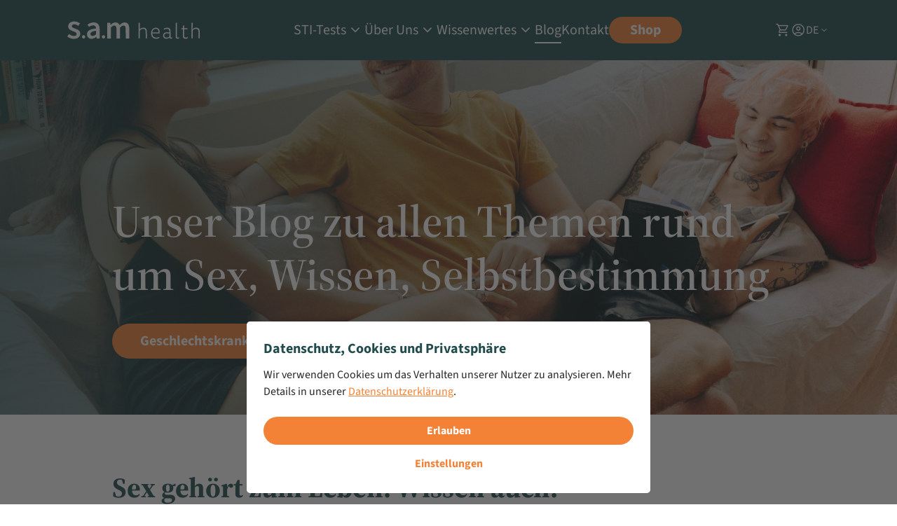

--- FILE ---
content_type: text/html; charset=utf-8
request_url: https://www.samhealth.de/blog/
body_size: 14516
content:
<!DOCTYPE html>
<html lang="de-DE">
    <head>
        <meta charset="UTF-8">
        <meta name="viewport" content="width=device-width, initial-scale=1.0">
        <meta name="description" content="Sex und Sexualität: Dein Blog für Wissen, sexuelle Gesundheit und Selbstbestimmung. Jetzt lesen!">
        <meta name="robots" content="index, follow">
        <meta name="twitter:card" content="summary">
        <meta property="og:title" content="Blog über Sex und Sexualität | s.a.m health">
        <meta property="og:description" content="Sex und Sexualität: Dein Blog für Wissen, sexuelle Gesundheit und Selbstbestimmung. Jetzt lesen!">
        <meta property="og:image" content="https://samhealth.fra1.digitaloceanspaces.com/public/_transforms/Neue-Bilder/_1200x630_crop_center-center_100_none_ns/Polyamores_Paar_liegt_auf_der_Couch_und_redet_ueber_STI_Heimtests.jpg">
        <meta property="og:image:type" content="image/jpeg">
        <meta property="og:image:width" content="1200">
        <meta property="og:image:height" content="630">
        <meta property="og:url" content="https://www.samhealth.de/blog/">
        <meta property="og:type" content="article">
        <meta name="referrer" content="strict-origin-when-cross-origin" />
        <link rel="canonical" href="https://www.samhealth.de/blog/" hreflang="de-DE">
        <meta name="google-site-verification" content="FmIA24V88DkH48cTUjhCVo-NtnkUj9P4WpwnE7tdCDo" />
        <link rel="alternate" hreflang="de-DE" href="https://www.samhealth.de/blog/">
<link rel="alternate" hreflang="en-DE" href="https://www.samhealth.de/en/blog/">
<link rel="alternate" hreflang="x-default" href="https://www.samhealth.de/blog/">
        <link rel="icon" href="/favicon.ico" sizes="any">
        <link rel="icon" href="/favicon.svg" type="image/svg+xml">
        <link rel="apple-touch-icon" href="/favicon-180.png">
        <link rel="manifest" href="/manifest.webmanifest">
        <link rel="dns-prefetch" href="https://tkf.ams3.cdn.digitaloceanspaces.com/">
        <link rel="preconnect" href="https://tkf.ams3.cdn.digitaloceanspaces.com/">
        <link rel="dns-prefetch" href="https://umami.do.five-agency.ch/">
        <link rel="preconnect" href="https://umami.do.five-agency.ch/">
        <title>Blog über Sex und Sexualität | s.a.m health</title>
        <script type="application/ld+json">{"@context":"http://schema.org","@type":"Organization","url":"https://www.samhealth.de","knowsLanguage":"de,en","name":"s.a.m health","legalName":"Deutsche Aidshilfe e.V.","telephone":"+49 30 69 00 87 0","address":{"@type":"PostalAddress","addressLocality":"Berlin","addressRegion":"Berlin","postalCode":"10963","streetAddress":"Wilhelmstr. 138"},"email":"aids@aids.ch","logo":"https://aids.ch/favicon.svg","contactPoint":{"@type":"ContactPoint","telephone":"+49 30 69 00 87 0","email":"sam@dah.aidshilfe.de","contactType":"customer service"}}</script>
        <script type="application/ld+json">{"@context":"http://schema.org","@type":"ItemList","itemListElement":[{"@type":"SiteNavigationElement","position":1,"name":"Startseite","url":"https://www.samhealth.de/","description":"Dein STI-Heimtest der Deutschen Aidshilfe (für Chlamydien, Tripper, HIV und Syphilis). Bequem von zuhause auf Geschlechtskrankheiten testen ➡️ Bestellen!"},{"@type":"SiteNavigationElement","position":2,"name":"Shop","url":"https://www.samhealth.de/shop/","description":"Bestelle jetzt dein Test-Kit!"},{"@type":"SiteNavigationElement","position":3,"name":"FAQ","url":"https://www.samhealth.de/wissenwertes/faq/","description":"Die häufig gestellten Fragen rund um das s.a.m health Testkit für Geschlechtskrankheiten. Hier lesen!"},{"@type":"SiteNavigationElement","position":4,"name":"STI-Tests","url":"https://www.samhealth.de/sti-test/","description":"Geschlechtskrankheiten-Test zuhause ✔️Diskrete Verpackung ✔️Leichte Durchführung ✔️Zuverlässige Ergebnisse✔️Für alle Geschlechter➡️ Jetzt kaufen"},{"@type":"SiteNavigationElement","position":5,"name":"Blog","url":"https://www.samhealth.de/blog/","description":"Sex und Sexualität: Dein Blog für Wissen, sexuelle Gesundheit und Selbstbestimmung. Jetzt lesen!"}]}</script>
        <script type="text/plain" data-permissions="analytics_storage" async src="https://umami.do.five-agency.ch/script.js" data-website-id="4d75b8b0-c095-424f-9b9e-f85e91d30595"></script>
        <script type="text/plain" data-permissions="analytics_storage">
            var _paq = window._paq = window._paq || [];
            _paq.push(["setExcludedQueryParams", ["awurl"]]);
            _paq.push(['trackPageView']);
            _paq.push(['enableLinkTracking']);
            (function() {
                var u="https://piwik.werk21system.de/piwik/";
                _paq.push(['setTrackerUrl', u+'matomo.php']);
                _paq.push(['setSiteId', '202']);
                var d=document, g=d.createElement('script'), s=d.getElementsByTagName('script')[0];
                g.async=true; g.src=u+'matomo.js'; s.parentNode.insertBefore(g,s);
            })();
        </script>
        <script type="text/plain" data-permissions="ad_storage,ad_personalization,ad_user_data" async src="https://www.googletagmanager.com/gtag/js?id=AW-10908198529"></script>
        <script type="text/plain" data-permissions="ad_storage,ad_personalization,ad_user_data"> window.dataLayer = window.dataLayer || []; function gtag(){dataLayer.push(arguments);} gtag('js', new Date()); gtag('config', 'AW-10908198529');</script>

         <link rel="preload" href="/assets/material-symbols-outlined-subset-Ce4dyxe5.woff2" as="font" type="font/woff2" crossorigin> <link rel="preload" href="/assets/work-sans-CQj7VcjN.woff2" as="font" type="font/woff2" crossorigin> <link rel="preload" href="/assets/work-serif-zblKKtt9.woff2" as="font" type="font/woff2" crossorigin> <link rel="preload" href="/assets/work-serif-italic-BMQGFlgg.woff2" as="font" type="font/woff2" crossorigin><link rel="modulepreload" crossorigin href="/assets/site-blog-view-QrNptUNQ.js"><link rel="stylesheet" href="/assets/site-blog-view-BKTJkztc.css"><link rel="modulepreload" crossorigin href="/assets/header-item-C7KRTAeg.js"><link rel="stylesheet" href="/assets/header-item-CUgiD4t2.css"><link rel="modulepreload" crossorigin href="/assets/picture-wrapper-B3lnOXZn.js"><link rel="modulepreload" crossorigin href="/assets/hyper-item-CMMbZ_Ni.js"><link rel="modulepreload" crossorigin href="/assets/news-card-BO8Pg9kM.js"><link rel="stylesheet" href="/assets/news-card-DzihFl0f.css">
      <script type="module" crossorigin src="/assets/index-De4LTGSE.js"></script>
      <link rel="stylesheet" crossorigin href="/assets/index-feyCKhbV.css">
    </head>
    <body>
        <div id="app"><div><ul class="_access_keys_5f69h_1"><!--[--><li><a href="#navigation">Direkt zur Navigation</a></li><li><a href="#content">Direkt zum Inhalt</a></li><li><a href="#footer">Direkt zum Footer</a></li><!--]--></ul><!----><nav class="_navigation_1nbon_1" id="navigation"><a href="/" class="_navigation_logo_1nbon_50" title="Zur Startseite"><svg xmlns="http://www.w3.org/2000/svg" fill="none" viewBox="0 0 170 23"><path d="M13.052 10.775c-.352-.164-1.59-.66-2.748-1.095-2.452-.93-3.256-1.3-3.747-1.747-.496-.46-.666-.78-.704-1.334C5.76 5.072 6.891 4.172 8.91 4.172c1.603 0 3.338.623 4.784 1.71.283.214.352.246.409.17.037-.05.56-.723 1.163-1.496l1.1-1.409-.189-.15c-.434-.36-1.364-.937-2.043-1.277C12.247.77 10.267.38 8.103.531c-4.274.29-7.078 2.912-6.896 6.44.094 1.81.93 3.156 2.685 4.32.716.477 1.798.974 3.803 1.747 1.006.384 2.081.824 2.396.975 1.414.68 1.967 1.44 1.898 2.584-.075 1.126-.855 1.918-2.162 2.195-.573.12-1.861.12-2.572-.007-1.446-.245-3.036-.968-4.388-1.98-.27-.208-.516-.37-.547-.37s-.56.69-1.188 1.54L0 19.507l.295.246c.554.465 1.365.968 2.245 1.396 1.295.628 2.44.987 3.96 1.238 1.025.164 3.069.145 4.081-.038.874-.157 1.874-.477 2.565-.823 1.704-.855 2.867-2.207 3.32-3.874.17-.616.238-1.974.132-2.66-.296-1.892-1.402-3.212-3.546-4.218m23.846 3.766v2.195l-.327.301c-.471.422-1.25.994-1.703 1.245-1.603.893-3.666.774-4.577-.264-.585-.666-.704-1.918-.27-2.823.452-.937 1.515-1.64 3.3-2.182.912-.27 2.773-.64 3.345-.66l.232-.006zm4.244-7.57c-.717-2.843-2.508-4.547-5.287-5.03-.686-.12-2.037-.164-2.792-.095-2.106.201-4.363.974-6.438 2.2-.295.177-.54.34-.54.36 0 .087 1.647 3.036 1.697 3.036.031 0 .277-.132.547-.295 1.207-.717 2.69-1.308 3.754-1.497.704-.12 1.772-.12 2.288 0 1.188.283 2.012 1.12 2.332 2.37.063.252.139.673.164.931l.044.472-1.126.144c-5.557.71-8.757 2.182-9.92 4.572-.428.867-.56 1.502-.553 2.64.006.805.03 1.038.17 1.566.534 2.05 1.917 3.433 3.973 3.98.54.14.754.164 1.628.164.893.006 1.081-.013 1.685-.164 1.314-.327 2.565-.968 3.854-1.968.377-.289.698-.509.723-.478.025.026.119.516.22 1.095l.17 1.056h3.822l-.025-6.558c-.025-7.112-.025-7.062-.39-8.502zm37.42-2.39c-.27-.528-.421-.73-.924-1.226-.465-.466-.71-.66-1.1-.86-.66-.347-1.44-.567-2.276-.649-2.232-.233-4.1.578-6.356 2.735l-.767.736-.151-.353c-.554-1.257-1.597-2.27-2.798-2.735-.874-.34-2.351-.509-3.257-.383-1.647.232-3.017.974-4.721 2.553-.352.333-.66.59-.679.578-.013-.019-.107-.622-.201-1.346l-.176-1.314-1.899-.018-1.899-.013V22.03h4.653V8.215l.647-.628c.755-.723 1.54-1.27 2.232-1.554.46-.182.528-.194 1.333-.194.817 0 .861.006 1.257.194.975.466 1.46 1.378 1.629 3.075.044.44.069 2.823.069 6.804v6.118h4.59V8.24l.458-.446c.962-.95 1.943-1.616 2.742-1.86.477-.152 1.44-.17 1.942-.039 1.245.333 1.867 1.396 2.024 3.458.038.466.063 3.396.063 6.747v5.93h4.59v-6.728c0-4.396-.025-6.942-.07-7.344-.15-1.365-.433-2.365-.955-3.377m23.62 7.545-.163-.61c-.44-1.603-1.302-2.496-2.785-2.886-.68-.176-2.132-.194-2.955-.03-1.32.257-2.383.904-3.024 1.835-.126.19-.246.327-.258.314-.013-.012.006-.245.05-.515.044-.315.082-1.924.101-4.32l.031-3.817-.276.006a4 4 0 0 0-.66.09c-.214.043-.447.112-.516.156l-.132.07v19.36l.164.062c.207.082 1.037.082 1.244 0l.164-.063v-4.79c0-4.786 0-4.799.132-5.019.515-.842 1.37-1.47 2.477-1.823.553-.176 1.899-.246 2.496-.126 1.15.22 1.892.962 2.232 2.213.094.353.113.937.138 4.987l.038 4.583.157.044c.245.07 1.044.063 1.226-.006l.163-.063-.019-4.822zm39.068 8.621a1.1 1.1 0 0 1-.334-.383c-.125-.246-.125-.397-.144-9.262l-.013-9.005-.27.006c-.145 0-.44.045-.654.09-.214.043-.446.112-.515.156l-.133.07.013 9.098.019 9.098.144.39c.202.534.592.956 1.095 1.188.358.164.458.176 1.087.183.742 0 1.239-.113 1.622-.37.245-.17.415-.605.466-1.19l.037-.427-.402.22c-.698.377-1.572.44-2.018.138m28.725-3.79c-.019-4.768-.019-4.837-.157-5.365-.434-1.647-1.308-2.565-2.81-2.962-.68-.176-2.132-.194-2.956-.03-1.32.257-2.382.904-3.023 1.835-.126.19-.246.327-.258.314-.013-.012.006-.245.05-.515.044-.315.082-1.924.1-4.32l.032-3.817-.277.006c-.144 0-.446.045-.66.09-.213.043-.446.112-.515.156l-.132.07v19.36l.163.062c.208.082 1.038.082 1.245 0l.163-.063v-9.595l.195-.308c.554-.868 1.647-1.578 2.81-1.824.504-.106 1.698-.12 2.163-.025.56.12 1.075.403 1.421.78.403.44.623.905.774 1.63.106.527.119.917.119 4.953 0 3.402.019 4.396.076 4.427.131.082 1.137.107 1.326.031l.176-.069zm-17.962 3.96c-1.213-.013-1.767-.465-1.95-1.59-.037-.252-.062-2.05-.062-4.64V10.46h4.2l.038-.195c.05-.25.05-.924 0-1.113l-.038-.138H150l-.013-1.78c-.018-1.735-.018-1.773-.144-1.76-.427.063-.855.182-1.113.308l-.302.15v3.082h-1.754l-.069.24c-.094.351-.189.885-.189 1.055v.151h2.006l.025 4.666c.025 5.225.013 5.074.478 5.93.484.898 1.408 1.351 2.76 1.351.918 0 2.006-.302 2.483-.698.371-.308.61-.918.61-1.572v-.25l-.402.288c-.761.54-1.44.755-2.364.742m-34.95-6.829-.006.334h-7.902l.056-.384c.226-1.654 1.094-3.03 2.314-3.666.78-.402 1.458-.553 2.326-.503.296.013.685.07.861.113.56.151.912.36 1.34.786.767.78 1.056 1.717 1.012 3.32m.955-3.188c-.245-.503-.37-.679-.83-1.138-.622-.616-1.17-.918-2.024-1.125-.616-.145-1.685-.2-2.289-.12-2.684.365-4.488 2.157-5.155 5.12-.138.602-.195 2.564-.1 3.23.534 3.641 3.105 5.716 6.859 5.521 1.22-.063 2.137-.29 3.068-.76.427-.214.471-.258.622-.585q.157-.359.195-.749l.031-.402-.534.27c-1.12.573-2 .768-3.445.768-.937-.007-1.182-.026-1.666-.152-2.163-.547-3.395-2.08-3.59-4.445l-.044-.528 4.615-.013 4.614-.019.107-.47c.157-.649.207-1.787.12-2.485-.114-.83-.233-1.25-.554-1.918m13.058 8.54-.383.383c-.421.421-1.107.798-1.786.98-.578.152-1.729.19-2.282.07-.937-.195-1.61-.667-1.943-1.352-.163-.32-.176-.409-.176-1.075.007-.906.132-1.277.629-1.818.484-.52 1.15-.842 2.094-1.012.452-.08 2.244-.025 2.747.088.239.057.585.145.767.195l.333.1zm3.628 1.225c-.465.31-1.471.384-1.748.132-.352-.314-.34-.144-.377-4.74-.032-4.126-.038-4.257-.17-4.748-.434-1.553-1.282-2.408-2.703-2.704-.478-.094-1.654-.163-2.15-.12-.56.051-1.447.22-1.981.372-.56.163-1.42.547-1.534.685-.182.22-.32 1.22-.207 1.497.037.094.081.088.358-.088 1.182-.742 3.03-1.17 4.325-1.006.704.088 1.082.22 1.478.515.76.572 1.081 1.591 1.081 3.44 0 .44-.025.773-.056.773a1.2 1.2 0 0 1-.24-.07c-.345-.13-1.395-.3-2.13-.345-1.792-.1-3.458.32-4.433 1.126-.459.377-.886 1.018-1.1 1.647-.226.666-.283 1.792-.12 2.51q.455 2.072 2.71 2.684c.723.201 2.345.201 3.074 0 .774-.208 1.49-.579 1.924-.994.214-.2.396-.333.428-.295.025.031.088.176.132.327.327 1.037 1.767 1.452 2.992.861.227-.113.346-.22.422-.377.125-.264.276-1.075.214-1.138-.02-.025-.108 0-.189.056m-113.11-2.653c-.483-.15-.754-.157-1.175-.044a2.13 2.13 0 0 0-1.395 1.163c-.101.227-.133.415-.139.855 0 .528.013.591.22.97a2.066 2.066 0 0 0 2.735.891c1.308-.647 1.572-2.313.534-3.345-.295-.295-.427-.383-.78-.49m25.507-.006c-.465-.145-.742-.15-1.157-.038-.377.1-.817.365-1.037.616-.522.623-.66 1.56-.327 2.264.497 1.056 1.748 1.51 2.785 1 .49-.246.855-.642 1.044-1.132.182-.49.15-1.22-.088-1.68a2.17 2.17 0 0 0-1.22-1.03" clip-rule="evenodd"></path></svg></a><ul class="_navigation_desktop_giv0v_1"><!--[--><li class="_navigation_desktop_parent_giv0v_18"><div class="_navigation_desktop_parent_inner_giv0v_25"><a href="/sti-test/" class="" data-highlight="false" data-active="false">STI-Tests</a><span class="material-symbols-outlined" aria-hidden="true"> keyboard_arrow_down </span></div><div class="_navigation_desktop_children_giv0v_21"><ul class="_navigation_desktop_children_inner_giv0v_84"><!--[--><li class="_navigation_desktop_children_inner_item_giv0v_109"><a href="/sti-test/hiv-test/" class="" data-active="false">HIV-Test</a></li><li class="_navigation_desktop_children_inner_item_giv0v_109"><a href="/sti-test/syphilis-test/" class="" data-active="false">Syphilis-Test</a></li><li class="_navigation_desktop_children_inner_item_giv0v_109"><a href="/sti-test/tripper-gonorrhoe-test/" class="" data-active="false">Tripper (Gonorrhö)-Test</a></li><li class="_navigation_desktop_children_inner_item_giv0v_109"><a href="/sti-test/chlamydien-test/" class="" data-active="false">Chlamydien-Test</a></li><!--]--></ul></div></li><li class="_navigation_desktop_parent_giv0v_18"><div class="_navigation_desktop_parent_inner_giv0v_25"><a href="/ueber-uns/" class="" data-highlight="false" data-active="false">Über Uns</a><span class="material-symbols-outlined" aria-hidden="true"> keyboard_arrow_down </span></div><div class="_navigation_desktop_children_giv0v_21"><ul class="_navigation_desktop_children_inner_giv0v_84"><!--[--><li class="_navigation_desktop_children_inner_item_giv0v_109"><a href="/ueber-uns/unsere-geschichte/" class="" data-active="false">Unsere Geschichte</a></li><li class="_navigation_desktop_children_inner_item_giv0v_109"><a href="/ueber-uns/checkpoints/" class="" data-active="false">Checkpoints</a></li><!--]--></ul></div></li><li class="_navigation_desktop_parent_giv0v_18"><div class="_navigation_desktop_parent_inner_giv0v_25"><a href="/wissenwertes/" class="" data-highlight="false" data-active="false">Wissenwertes</a><span class="material-symbols-outlined" aria-hidden="true"> keyboard_arrow_down </span></div><div class="_navigation_desktop_children_giv0v_21"><ul class="_navigation_desktop_children_inner_giv0v_84"><!--[--><li class="_navigation_desktop_children_inner_item_giv0v_109"><a href="/wissenwertes/anleitung-zur-probenentnahme/" class="" data-active="false">Anleitung zur Probenentnahme</a></li><li class="_navigation_desktop_children_inner_item_giv0v_109"><a href="/wissenwertes/preise-kosten/" class="" data-active="false">Preise &amp; Kosten</a></li><li class="_navigation_desktop_children_inner_item_giv0v_109"><a href="/wissenwertes/faq/" class="" data-active="false">FAQ</a></li><li class="_navigation_desktop_children_inner_item_giv0v_109"><a href="/wissenwertes/fuer-fachkraefte/" class="" data-active="false">Für Fachkräfte</a></li><!--]--></ul></div></li><li class="_navigation_desktop_parent_giv0v_18"><div class="_navigation_desktop_parent_inner_giv0v_25"><a aria-current="page" href="/blog/" class="router-link-active router-link-exact-active" data-highlight="false" data-active="true">Blog</a><!----></div><!----></li><li class="_navigation_desktop_parent_giv0v_18"><div class="_navigation_desktop_parent_inner_giv0v_25"><a href="/kontakt/" class="" data-highlight="false" data-active="false">Kontakt</a><!----></div><!----></li><li class="_navigation_desktop_parent_giv0v_18"><div class="_navigation_desktop_parent_inner_giv0v_25"><a href="/shop/" class="" data-highlight="true" data-active="false">Shop</a><!----></div><!----></li><!--]--></ul><div class="_navigation_meta_1nbon_73"><a href="/warenkorb/" class="_cart_icon_1w5uu_1" aria-label="Warenkorb"><span class="material-symbols-outlined _cart_icon_symbol_1w5uu_7" aria-hidden="true">shopping_cart</span><span class="_cart_icon_indicator_1w5uu_15" aria-hidden="true" style="display:none;"></span></a><a href="/account/" class="_account_icon_cojex_1" aria-label="Benutzerkonto"><span class="material-symbols-outlined _account_icon_symbol_cojex_7" aria-hidden="true"> account_circle </span></a><div tabindex="0" class="_language_switcher_iekwl_1"><span class="_language_switcher_button_iekwl_14"><span>DE</span><span class="material-symbols-outlined" aria-hidden="true"> keyboard_arrow_down </span></span><div class="_language_switcher_children_iekwl_10"><ul class="_language_switcher_children_inner_iekwl_30"><!--[--><li class="_language_switcher_children_inner_item_iekwl_55"><h3><a href="https://www.samhealth.de/blog/" aria-label="Zu Sprache wechseln: Deutsch" data-active="true">Deutsch</a></h3></li><li class="_language_switcher_children_inner_item_iekwl_55"><h3><a href="https://www.samhealth.de/en/blog/" aria-label="Zu Sprache wechseln: English" data-active="false">English</a></h3></li><!--]--></ul></div></div><div class="_navigation_mobile_ss6mb_1"><button class="_navigation_mobile_button_ss6mb_11" data-active="false" aria-label="Toggle navigation"><span></span><span></span><span></span><span></span></button><div class="_navigation_mobile_menu_ss6mb_51" style="display:none;"><div class="_navigation_mobile_menu_inner_ss6mb_63"><ul class="_navigation_mobile_menu_inner_language_ss6mb_96"><!--[--><li class=""><a href="https://www.samhealth.de/blog/" aria-label="Zu Sprache wechseln: Deutsch" data-active="true">DE</a></li><li class=""><a href="https://www.samhealth.de/en/blog/" aria-label="Zu Sprache wechseln: English" data-active="false">EN</a></li><!--]--></ul><ul class="_navigation_mobile_menu_inner_list_ss6mb_131"><!--[--><li class="_navigation_mobile_menu_inner_list_item_ss6mb_136" data-highlight="false"><details><summary><!--[--><a href="/sti-test/" class="" data-active="false" data-highlight="false">STI-Tests</a><span class="material-symbols-outlined" aria-hidden="true"> keyboard_arrow_down </span><!--]--></summary><div><!--[--><ul class="_navigation_mobile_menu_inner_list_item_children_ss6mb_192"><!--[--><li><a href="/sti-test/hiv-test/" class=""><span>HIV-Test</span><span class="material-symbols-outlined" aria-hidden="true"> east </span></a></li><li><a href="/sti-test/syphilis-test/" class=""><span>Syphilis-Test</span><span class="material-symbols-outlined" aria-hidden="true"> east </span></a></li><li><a href="/sti-test/tripper-gonorrhoe-test/" class=""><span>Tripper (Gonorrhö)-Test</span><span class="material-symbols-outlined" aria-hidden="true"> east </span></a></li><li><a href="/sti-test/chlamydien-test/" class=""><span>Chlamydien-Test</span><span class="material-symbols-outlined" aria-hidden="true"> east </span></a></li><!--]--></ul><!--]--></div></details></li><li class="_navigation_mobile_menu_inner_list_item_ss6mb_136" data-highlight="false"><details><summary><!--[--><a href="/ueber-uns/" class="" data-active="false" data-highlight="false">Über Uns</a><span class="material-symbols-outlined" aria-hidden="true"> keyboard_arrow_down </span><!--]--></summary><div><!--[--><ul class="_navigation_mobile_menu_inner_list_item_children_ss6mb_192"><!--[--><li><a href="/ueber-uns/unsere-geschichte/" class=""><span>Unsere Geschichte</span><span class="material-symbols-outlined" aria-hidden="true"> east </span></a></li><li><a href="/ueber-uns/checkpoints/" class=""><span>Checkpoints</span><span class="material-symbols-outlined" aria-hidden="true"> east </span></a></li><!--]--></ul><!--]--></div></details></li><li class="_navigation_mobile_menu_inner_list_item_ss6mb_136" data-highlight="false"><details><summary><!--[--><a href="/wissenwertes/" class="" data-active="false" data-highlight="false">Wissenwertes</a><span class="material-symbols-outlined" aria-hidden="true"> keyboard_arrow_down </span><!--]--></summary><div><!--[--><ul class="_navigation_mobile_menu_inner_list_item_children_ss6mb_192"><!--[--><li><a href="/wissenwertes/anleitung-zur-probenentnahme/" class=""><span>Anleitung zur Probenentnahme</span><span class="material-symbols-outlined" aria-hidden="true"> east </span></a></li><li><a href="/wissenwertes/preise-kosten/" class=""><span>Preise &amp; Kosten</span><span class="material-symbols-outlined" aria-hidden="true"> east </span></a></li><li><a href="/wissenwertes/faq/" class=""><span>FAQ</span><span class="material-symbols-outlined" aria-hidden="true"> east </span></a></li><li><a href="/wissenwertes/fuer-fachkraefte/" class=""><span>Für Fachkräfte</span><span class="material-symbols-outlined" aria-hidden="true"> east </span></a></li><!--]--></ul><!--]--></div></details></li><li class="_navigation_mobile_menu_inner_list_item_ss6mb_136" data-highlight="false"><a aria-current="page" href="/blog/" class="router-link-active router-link-exact-active" data-active="true" data-highlight="false">Blog</a></li><li class="_navigation_mobile_menu_inner_list_item_ss6mb_136" data-highlight="false"><a href="/kontakt/" class="" data-active="false" data-highlight="false">Kontakt</a></li><li class="_navigation_mobile_menu_inner_list_item_ss6mb_136" data-highlight="true"><a href="/shop/" class="" data-active="false" data-highlight="true">Shop</a></li><!--]--></ul></div></div></div></div></nav><main id="content"><div class="_header_item_1ks8a_1"><div class="_header_item_track_1ks8a_6" css="false"><picture style=""><!--[--><source srcset="https://samhealth.fra1.digitaloceanspaces.com/public/_transforms/Neue-Bilder/_256x128_crop_center-center_100_none_ns/88943/Polyamores_Paar_liegt_auf_der_Couch_und_redet_ueber_STI_Heimtests.webp 256w, https://samhealth.fra1.digitaloceanspaces.com/public/_transforms/Neue-Bilder/_384x192_crop_center-center_100_none_ns/88943/Polyamores_Paar_liegt_auf_der_Couch_und_redet_ueber_STI_Heimtests.webp 384w, https://samhealth.fra1.digitaloceanspaces.com/public/_transforms/Neue-Bilder/_512x256_crop_center-center_100_none_ns/88943/Polyamores_Paar_liegt_auf_der_Couch_und_redet_ueber_STI_Heimtests.webp 512w, https://samhealth.fra1.digitaloceanspaces.com/public/_transforms/Neue-Bilder/_768x384_crop_center-center_100_none_ns/88943/Polyamores_Paar_liegt_auf_der_Couch_und_redet_ueber_STI_Heimtests.webp 768w, https://samhealth.fra1.digitaloceanspaces.com/public/_transforms/Neue-Bilder/_1280x640_crop_center-center_100_none_ns/88943/Polyamores_Paar_liegt_auf_der_Couch_und_redet_ueber_STI_Heimtests.webp 1280w, https://samhealth.fra1.digitaloceanspaces.com/public/_transforms/Neue-Bilder/_1920x960_crop_center-center_100_none_ns/88943/Polyamores_Paar_liegt_auf_der_Couch_und_redet_ueber_STI_Heimtests.webp 1920w, https://samhealth.fra1.digitaloceanspaces.com/public/_transforms/Neue-Bilder/_2560x1280_crop_center-center_100_none_ns/88943/Polyamores_Paar_liegt_auf_der_Couch_und_redet_ueber_STI_Heimtests.webp 2560w, https://samhealth.fra1.digitaloceanspaces.com/public/_transforms/Neue-Bilder/_3840x1920_crop_center-center_100_none_ns/88943/Polyamores_Paar_liegt_auf_der_Couch_und_redet_ueber_STI_Heimtests.webp 3840w" sizes="100vw"><!--]--><img src="https://samhealth.fra1.digitaloceanspaces.com/public/_transforms/Neue-Bilder/_256x128_crop_center-center_100_none_ns/Polyamores_Paar_liegt_auf_der_Couch_und_redet_ueber_STI_Heimtests.jpg" alt="Polyamores Paar liegt auf der Couch und redet ueber STI Heimtests" loading="eager" style="object-position:50% 50%;" class="lazy"></picture></div><div class="_header_item_gradient_1ks8a_24"></div><div class="_header_item_content_1ks8a_34"><header class="_header_item_content_headline_1ks8a_74"><!--[--><h1>Unser Blog zu allen Themen rund um Sex, Wissen, Selbstbestimmung</h1><!--]--></header><div class="_header_item_content_cta_1ks8a_111"><!--[--><a href="https://www.samhealth.de/shop/" class="" title="Geschlechtskrankheitentest bestellen"><!--[-->Geschlechtskrankheitentest bestellen<!--]--></a><!--]--></div></div></div><div class="_site_blog_rich_text_18ush_1"><div><h2><strong>Sex gehört zum Leben. Wissen auch.</strong></h2><p>Hier findest du alles zu sexueller Gesundheit: Safer Sex, STI-Tests, PrEP und den Umgang mit Testergebnissen. Wir sprechen über Sexualität ohne Tabus und ohne erhobenen Zeigefinger – egal ob schwul, lesbisch, bi, trans*, straight oder queer.</p><p><strong>Du entscheidest, was für dich passt.</strong> Wir geben dir die Infos, die du brauchst, um deine eigenen Entscheidungen zu treffen. Als Projekt der Deutschen Aidshilfe arbeiten wir dafür, dass sexuelle Gesundheit für alle zugänglich ist – ohne Diskriminierung, ohne Vorurteile.</p><p>Frag, was du wissen willst. Lies, was dich interessiert. Nimm mit, was dir hilft.</p></div></div><span class="_site_blog_blogs_anchor_18ush_209"></span><div class="_site_blog_blogs_18ush_174"><ul class="_site_blog_blogs_grid_18ush_213"><!--[--><li><article class="_news_card_743l3_1"><a href="/blog/lesbischer-safer-sex/" class="_news_card_image_743l3_9" style="padding-top:66.66666666666666%;"><picture><!--[--><source srcset="https://samhealth.fra1.digitaloceanspaces.com/public/_transforms/Neue-Bilder/_256x171_crop_center-center_100_none_ns/77335/Paar_in_ihrer_Wohnung_nach_Sex.webp 256w, https://samhealth.fra1.digitaloceanspaces.com/public/_transforms/Neue-Bilder/_384x256_crop_center-center_100_none_ns/77335/Paar_in_ihrer_Wohnung_nach_Sex.webp 384w, https://samhealth.fra1.digitaloceanspaces.com/public/_transforms/Neue-Bilder/_512x342_crop_center-center_100_none_ns/77335/Paar_in_ihrer_Wohnung_nach_Sex.webp 512w, https://samhealth.fra1.digitaloceanspaces.com/public/_transforms/Neue-Bilder/_768x512_crop_center-center_100_none_ns/77335/Paar_in_ihrer_Wohnung_nach_Sex.webp 768w"><!--]--><img src="https://samhealth.fra1.digitaloceanspaces.com/public/_transforms/Neue-Bilder/_256x171_crop_center-center_100_none_ns/77335/Paar_in_ihrer_Wohnung_nach_Sex.webp" alt="Paar in ihrer Wohnung nach Sex" loading="lazy" style="object-position:50% 50%;" class="lazy"></picture></a><div class="_news_card_content_743l3_27"><div><h2>Lesbischer Safer Sex</h2><span>8. Oktober 2025</span><p>Oft wird Safer Sex vor allem mit heterosexuellen Beziehungen oder Männern, die Sex mit Männern haben, in Verbindung gebracht. Mehr über Lesbischen Safer Sex</p></div><a href="/blog/lesbischer-safer-sex/" class=""><!----><span>Lesbischer Safer Sex</span><span class="material-symbols-outlined" data-arrow="next"> east </span></a></div></article></li><li><article class="_news_card_743l3_1"><a href="/blog/die-telefonische-beratung-geschlechtskrankheiten-bei-s-a-m-health/" class="_news_card_image_743l3_9" style="padding-top:66.66666666666666%;"><picture><!--[--><source srcset="https://samhealth.fra1.digitaloceanspaces.com/public/_transforms/Neue-Bilder/_256x171_crop_center-center_100_none_ns/77299/Mitarbeiterin_telefonische_Beratung.webp 256w, https://samhealth.fra1.digitaloceanspaces.com/public/_transforms/Neue-Bilder/_384x256_crop_center-center_100_none_ns/77299/Mitarbeiterin_telefonische_Beratung.webp 384w, https://samhealth.fra1.digitaloceanspaces.com/public/_transforms/Neue-Bilder/_512x342_crop_center-center_100_none_ns/77299/Mitarbeiterin_telefonische_Beratung.webp 512w, https://samhealth.fra1.digitaloceanspaces.com/public/_transforms/Neue-Bilder/_768x512_crop_center-center_100_none_ns/77299/Mitarbeiterin_telefonische_Beratung.webp 768w"><!--]--><img src="https://samhealth.fra1.digitaloceanspaces.com/public/_transforms/Neue-Bilder/_256x171_crop_center-center_100_none_ns/77299/Mitarbeiterin_telefonische_Beratung.webp" alt="Mitarbeiterin telefonische Beratung" loading="lazy" style="object-position:50% 50%;" class="lazy"></picture></a><div class="_news_card_content_743l3_27"><div><h2>Das telefonische Erstgespräch bei s.a.m health</h2><span>30. April 2025</span><p>Wieso? Weshalb? Warum?</p></div><a href="/blog/die-telefonische-beratung-geschlechtskrankheiten-bei-s-a-m-health/" class=""><!----><span>Das telefonische Erstgespräch bei s.a.m health</span><span class="material-symbols-outlined" data-arrow="next"> east </span></a></div></article></li><li><article class="_news_card_743l3_1"><a href="/blog/escorts-fuer-frauen-ein-interview/" class="_news_card_image_743l3_9" style="padding-top:66.66666666666666%;"><picture><!--[--><source srcset="https://samhealth.fra1.digitaloceanspaces.com/public/_transforms/Neue-Bilder/_256x171_crop_center-center_100_none_ns/77430/Paar_haelt_sich_an_Haenden_vor_dem_Sex.webp 256w, https://samhealth.fra1.digitaloceanspaces.com/public/_transforms/Neue-Bilder/_384x256_crop_center-center_100_none_ns/77430/Paar_haelt_sich_an_Haenden_vor_dem_Sex.webp 384w, https://samhealth.fra1.digitaloceanspaces.com/public/_transforms/Neue-Bilder/_512x342_crop_center-center_100_none_ns/77430/Paar_haelt_sich_an_Haenden_vor_dem_Sex.webp 512w, https://samhealth.fra1.digitaloceanspaces.com/public/_transforms/Neue-Bilder/_768x512_crop_center-center_100_none_ns/77430/Paar_haelt_sich_an_Haenden_vor_dem_Sex.webp 768w"><!--]--><img src="https://samhealth.fra1.digitaloceanspaces.com/public/_transforms/Neue-Bilder/_256x171_crop_center-center_100_none_ns/77430/Paar_haelt_sich_an_Haenden_vor_dem_Sex.webp" alt="Paar haelt sich an Haenden vor dem Sex" loading="lazy" style="object-position:50% 50%;" class="lazy"></picture></a><div class="_news_card_content_743l3_27"><div><h2>Escorts für Frauen: ein Interview</h2><span>7. März 2025</span><p>Ein Einblick in die Welt der männlichen Escorts</p></div><a href="/blog/escorts-fuer-frauen-ein-interview/" class=""><!----><span>Escorts für Frauen: ein Interview</span><span class="material-symbols-outlined" data-arrow="next"> east </span></a></div></article></li><li><article class="_news_card_743l3_1"><a href="/blog/mach-es-dir-selbst-selbstbefriedigung/" class="_news_card_image_743l3_9" style="padding-top:66.66666666666666%;"><picture><!--[--><source srcset="https://samhealth.fra1.digitaloceanspaces.com/public/_transforms/Neue-Bilder/_256x171_crop_center-center_100_none_ns/77354/Selbstberuehrung_einer_Frau_im_Bett.webp 256w, https://samhealth.fra1.digitaloceanspaces.com/public/_transforms/Neue-Bilder/_384x256_crop_center-center_100_none_ns/77354/Selbstberuehrung_einer_Frau_im_Bett.webp 384w, https://samhealth.fra1.digitaloceanspaces.com/public/_transforms/Neue-Bilder/_512x342_crop_center-center_100_none_ns/77354/Selbstberuehrung_einer_Frau_im_Bett.webp 512w, https://samhealth.fra1.digitaloceanspaces.com/public/_transforms/Neue-Bilder/_768x512_crop_center-center_100_none_ns/77354/Selbstberuehrung_einer_Frau_im_Bett.webp 768w"><!--]--><img src="https://samhealth.fra1.digitaloceanspaces.com/public/_transforms/Neue-Bilder/_256x171_crop_center-center_100_none_ns/77354/Selbstberuehrung_einer_Frau_im_Bett.webp" alt="Selbstberuehrung einer Frau im Bett" loading="lazy" style="object-position:50% 50%;" class="lazy"></picture></a><div class="_news_card_content_743l3_27"><div><h2>Mach es dir selbst -Selbstbefriedigung</h2><span>18. Februar 2025</span><p>Menschen jeden Alters, Geschlechts und jeder sexuellen Orientierung können es und tun es auch.</p></div><a href="/blog/mach-es-dir-selbst-selbstbefriedigung/" class=""><!----><span>Mach es dir selbst -Selbstbefriedigung</span><span class="material-symbols-outlined" data-arrow="next"> east </span></a></div></article></li><li><article class="_news_card_743l3_1"><a href="/blog/faire-pornos-wie-erotische-inhalte-ein-gesundes-sexualleben-foerdern-koennen/" class="_news_card_image_743l3_9" style="padding-top:66.66666666666666%;"><picture><!--[--><source srcset="https://samhealth.fra1.digitaloceanspaces.com/public/_transforms/Neue-Bilder/_256x171_crop_center-center_100_none_ns/77448/Paar_macht_Fesselspiele_im_Bett.webp 256w, https://samhealth.fra1.digitaloceanspaces.com/public/_transforms/Neue-Bilder/_384x256_crop_center-center_100_none_ns/77448/Paar_macht_Fesselspiele_im_Bett.webp 384w, https://samhealth.fra1.digitaloceanspaces.com/public/_transforms/Neue-Bilder/_512x342_crop_center-center_100_none_ns/77448/Paar_macht_Fesselspiele_im_Bett.webp 512w, https://samhealth.fra1.digitaloceanspaces.com/public/_transforms/Neue-Bilder/_768x512_crop_center-center_100_none_ns/77448/Paar_macht_Fesselspiele_im_Bett.webp 768w"><!--]--><img src="https://samhealth.fra1.digitaloceanspaces.com/public/_transforms/Neue-Bilder/_256x171_crop_center-center_100_none_ns/77448/Paar_macht_Fesselspiele_im_Bett.webp" alt="Paar macht Fesselspiele im Bett" loading="lazy" style="object-position:50% 50%;" class="lazy"></picture></a><div class="_news_card_content_743l3_27"><div><h2>Faire Pornos: Wie erotische Inhalte ein gesundes Sexualleben fördern können</h2><span>12. Februar 2025</span><p>Entdecke, wie faire Pornos sexuelle Selbstbestimmtheit fördern und worauf es bei einem Porno ankommt.</p></div><a href="/blog/faire-pornos-wie-erotische-inhalte-ein-gesundes-sexualleben-foerdern-koennen/" class=""><!----><span>Faire Pornos: Wie erotische Inhalte ein gesundes Sexualleben fördern können</span><span class="material-symbols-outlined" data-arrow="next"> east </span></a></div></article></li><li><article class="_news_card_743l3_1"><a href="/blog/koennen-beim-squirten-geschlechtskrankheiten-uebertragen-werden/" class="_news_card_image_743l3_9" style="padding-top:66.66666666666666%;"><picture><!--[--><source srcset="https://samhealth.fra1.digitaloceanspaces.com/public/_transforms/Neue-Bilder/_256x171_crop_center-center_100_none_ns/77503/Paar_kuschelt_nackt_zusammenzuhause.webp 256w, https://samhealth.fra1.digitaloceanspaces.com/public/_transforms/Neue-Bilder/_384x256_crop_center-center_100_none_ns/77503/Paar_kuschelt_nackt_zusammenzuhause.webp 384w, https://samhealth.fra1.digitaloceanspaces.com/public/_transforms/Neue-Bilder/_512x342_crop_center-center_100_none_ns/77503/Paar_kuschelt_nackt_zusammenzuhause.webp 512w, https://samhealth.fra1.digitaloceanspaces.com/public/_transforms/Neue-Bilder/_768x512_crop_center-center_100_none_ns/77503/Paar_kuschelt_nackt_zusammenzuhause.webp 768w"><!--]--><img src="https://samhealth.fra1.digitaloceanspaces.com/public/_transforms/Neue-Bilder/_256x171_crop_center-center_100_none_ns/77503/Paar_kuschelt_nackt_zusammenzuhause.webp" alt="Paar kuschelt nackt zusammenzuhause" loading="lazy" style="object-position:50% 50%;" class="lazy"></picture></a><div class="_news_card_content_743l3_27"><div><h2>Squirten und Geschlechtskrankheiten</h2><span>13. November 2024</span><p>Squirting – allein das Wort weckt Neugier, entflammt Diskussionen und sorgt für hitzige Debatten.</p></div><a href="/blog/koennen-beim-squirten-geschlechtskrankheiten-uebertragen-werden/" class=""><!----><span>Squirten und Geschlechtskrankheiten</span><span class="material-symbols-outlined" data-arrow="next"> east </span></a></div></article></li><li><article class="_news_card_743l3_1"><a href="/blog/was-ist-hepatitis-c/" class="_news_card_image_743l3_9" style="padding-top:66.66666666666666%;"><picture><!--[--><source srcset="https://samhealth.fra1.digitaloceanspaces.com/public/_transforms/Neue-Bilder/_256x171_crop_center-center_100_none_ns/99516/Nackte_Beine_laufen_Richtung_Schlafzimmer.webp 256w, https://samhealth.fra1.digitaloceanspaces.com/public/_transforms/Neue-Bilder/_384x256_crop_center-center_100_none_ns/99516/Nackte_Beine_laufen_Richtung_Schlafzimmer.webp 384w, https://samhealth.fra1.digitaloceanspaces.com/public/_transforms/Neue-Bilder/_512x342_crop_center-center_100_none_ns/99516/Nackte_Beine_laufen_Richtung_Schlafzimmer.webp 512w, https://samhealth.fra1.digitaloceanspaces.com/public/_transforms/Neue-Bilder/_768x512_crop_center-center_100_none_ns/99516/Nackte_Beine_laufen_Richtung_Schlafzimmer.webp 768w"><!--]--><img src="https://samhealth.fra1.digitaloceanspaces.com/public/_transforms/Neue-Bilder/_256x171_crop_center-center_100_none_ns/99516/Nackte_Beine_laufen_Richtung_Schlafzimmer.webp" alt="Nackte Beine laufen Richtung Schlafzimmer" loading="lazy" style="object-position:50% 50%;" class="lazy"></picture></a><div class="_news_card_content_743l3_27"><div><h2>Was ist Hepatitis C?</h2><span>8. Mai 2024</span><p>Hepatitis C ist eine viren-verursachte Leberentzündung. Unser Medizinreferente informiert über Symptome, Übertragung und Verlauf.</p></div><a href="/blog/was-ist-hepatitis-c/" class=""><!----><span>Was ist Hepatitis C?</span><span class="material-symbols-outlined" data-arrow="next"> east </span></a></div></article></li><li><article class="_news_card_743l3_1"><a href="/blog/was-ist-hepatitis-a-und-b/" class="_news_card_image_743l3_9" style="padding-top:66.66666666666666%;"><picture><!--[--><source srcset="https://samhealth.fra1.digitaloceanspaces.com/public/_transforms/Neue-Bilder/_256x171_crop_center-center_100_none_ns/88748/Nackte_Haut_im_Bett_als_Symbol_fuer_Sexualitaet.webp 256w, https://samhealth.fra1.digitaloceanspaces.com/public/_transforms/Neue-Bilder/_384x256_crop_center-center_100_none_ns/88748/Nackte_Haut_im_Bett_als_Symbol_fuer_Sexualitaet.webp 384w, https://samhealth.fra1.digitaloceanspaces.com/public/_transforms/Neue-Bilder/_512x342_crop_center-center_100_none_ns/88748/Nackte_Haut_im_Bett_als_Symbol_fuer_Sexualitaet.webp 512w, https://samhealth.fra1.digitaloceanspaces.com/public/_transforms/Neue-Bilder/_768x512_crop_center-center_100_none_ns/88748/Nackte_Haut_im_Bett_als_Symbol_fuer_Sexualitaet.webp 768w"><!--]--><img src="https://samhealth.fra1.digitaloceanspaces.com/public/_transforms/Neue-Bilder/_256x171_crop_center-center_100_none_ns/88748/Nackte_Haut_im_Bett_als_Symbol_fuer_Sexualitaet.webp" alt="Nackte Haut im Bett als Symbol fuer Sexualitaet" loading="lazy" style="object-position:50% 50%;" class="lazy"></picture></a><div class="_news_card_content_743l3_27"><div><h2>Was ist Hepatitis A und B?</h2><span>7. Mai 2024</span><p>Hepatitis-Viren verursachen Leberentzündungen und können auch beim Sex übertragen werden.</p></div><a href="/blog/was-ist-hepatitis-a-und-b/" class=""><!----><span>Was ist Hepatitis A und B?</span><span class="material-symbols-outlined" data-arrow="next"> east </span></a></div></article></li><!--]--></ul><ul class="_site_blog_blogs_pagination_18ush_230" style=""><!--[--><li><a aria-current="page" href="/blog/?page=1" class="router-link-active router-link-exact-active" data-active="true">1</a></li><li><a aria-current="page" href="/blog/?page=2" class="router-link-active router-link-exact-active" data-active="false">2</a></li><!--]--></ul></div></main><footer id="footer"><div class="_footer_partners_1s0jg_1"><ul class="_footer_partners_inner_1s0jg_6"><!--[--><li><a href="https://www.aidshilfe.de/" title="Deutsche Aidshilfe" target="_blank"><img src="https://samhealth.fra1.digitaloceanspaces.com/public/Logos/DAH_Logo_2019_Vector_RGB_Weiss.svg" alt="Deutsche Aidshilfe"></a></li><!--]--></ul></div><div class="_footer_social_1s0jg_62"><div class="_footer_social_inner_1s0jg_67"><svg xmlns="http://www.w3.org/2000/svg" fill="none" viewBox="0 0 170 23"><path d="M13.052 10.775c-.352-.164-1.59-.66-2.748-1.095-2.452-.93-3.256-1.3-3.747-1.747-.496-.46-.666-.78-.704-1.334C5.76 5.072 6.891 4.172 8.91 4.172c1.603 0 3.338.623 4.784 1.71.283.214.352.246.409.17.037-.05.56-.723 1.163-1.496l1.1-1.409-.189-.15c-.434-.36-1.364-.937-2.043-1.277C12.247.77 10.267.38 8.103.531c-4.274.29-7.078 2.912-6.896 6.44.094 1.81.93 3.156 2.685 4.32.716.477 1.798.974 3.803 1.747 1.006.384 2.081.824 2.396.975 1.414.68 1.967 1.44 1.898 2.584-.075 1.126-.855 1.918-2.162 2.195-.573.12-1.861.12-2.572-.007-1.446-.245-3.036-.968-4.388-1.98-.27-.208-.516-.37-.547-.37s-.56.69-1.188 1.54L0 19.507l.295.246c.554.465 1.365.968 2.245 1.396 1.295.628 2.44.987 3.96 1.238 1.025.164 3.069.145 4.081-.038.874-.157 1.874-.477 2.565-.823 1.704-.855 2.867-2.207 3.32-3.874.17-.616.238-1.974.132-2.66-.296-1.892-1.402-3.212-3.546-4.218m23.846 3.766v2.195l-.327.301c-.471.422-1.25.994-1.703 1.245-1.603.893-3.666.774-4.577-.264-.585-.666-.704-1.918-.27-2.823.452-.937 1.515-1.64 3.3-2.182.912-.27 2.773-.64 3.345-.66l.232-.006zm4.244-7.57c-.717-2.843-2.508-4.547-5.287-5.03-.686-.12-2.037-.164-2.792-.095-2.106.201-4.363.974-6.438 2.2-.295.177-.54.34-.54.36 0 .087 1.647 3.036 1.697 3.036.031 0 .277-.132.547-.295 1.207-.717 2.69-1.308 3.754-1.497.704-.12 1.772-.12 2.288 0 1.188.283 2.012 1.12 2.332 2.37.063.252.139.673.164.931l.044.472-1.126.144c-5.557.71-8.757 2.182-9.92 4.572-.428.867-.56 1.502-.553 2.64.006.805.03 1.038.17 1.566.534 2.05 1.917 3.433 3.973 3.98.54.14.754.164 1.628.164.893.006 1.081-.013 1.685-.164 1.314-.327 2.565-.968 3.854-1.968.377-.289.698-.509.723-.478.025.026.119.516.22 1.095l.17 1.056h3.822l-.025-6.558c-.025-7.112-.025-7.062-.39-8.502zm37.42-2.39c-.27-.528-.421-.73-.924-1.226-.465-.466-.71-.66-1.1-.86-.66-.347-1.44-.567-2.276-.649-2.232-.233-4.1.578-6.356 2.735l-.767.736-.151-.353c-.554-1.257-1.597-2.27-2.798-2.735-.874-.34-2.351-.509-3.257-.383-1.647.232-3.017.974-4.721 2.553-.352.333-.66.59-.679.578-.013-.019-.107-.622-.201-1.346l-.176-1.314-1.899-.018-1.899-.013V22.03h4.653V8.215l.647-.628c.755-.723 1.54-1.27 2.232-1.554.46-.182.528-.194 1.333-.194.817 0 .861.006 1.257.194.975.466 1.46 1.378 1.629 3.075.044.44.069 2.823.069 6.804v6.118h4.59V8.24l.458-.446c.962-.95 1.943-1.616 2.742-1.86.477-.152 1.44-.17 1.942-.039 1.245.333 1.867 1.396 2.024 3.458.038.466.063 3.396.063 6.747v5.93h4.59v-6.728c0-4.396-.025-6.942-.07-7.344-.15-1.365-.433-2.365-.955-3.377m23.62 7.545-.163-.61c-.44-1.603-1.302-2.496-2.785-2.886-.68-.176-2.132-.194-2.955-.03-1.32.257-2.383.904-3.024 1.835-.126.19-.246.327-.258.314-.013-.012.006-.245.05-.515.044-.315.082-1.924.101-4.32l.031-3.817-.276.006a4 4 0 0 0-.66.09c-.214.043-.447.112-.516.156l-.132.07v19.36l.164.062c.207.082 1.037.082 1.244 0l.164-.063v-4.79c0-4.786 0-4.799.132-5.019.515-.842 1.37-1.47 2.477-1.823.553-.176 1.899-.246 2.496-.126 1.15.22 1.892.962 2.232 2.213.094.353.113.937.138 4.987l.038 4.583.157.044c.245.07 1.044.063 1.226-.006l.163-.063-.019-4.822zm39.068 8.621a1.1 1.1 0 0 1-.334-.383c-.125-.246-.125-.397-.144-9.262l-.013-9.005-.27.006c-.145 0-.44.045-.654.09-.214.043-.446.112-.515.156l-.133.07.013 9.098.019 9.098.144.39c.202.534.592.956 1.095 1.188.358.164.458.176 1.087.183.742 0 1.239-.113 1.622-.37.245-.17.415-.605.466-1.19l.037-.427-.402.22c-.698.377-1.572.44-2.018.138m28.725-3.79c-.019-4.768-.019-4.837-.157-5.365-.434-1.647-1.308-2.565-2.81-2.962-.68-.176-2.132-.194-2.956-.03-1.32.257-2.382.904-3.023 1.835-.126.19-.246.327-.258.314-.013-.012.006-.245.05-.515.044-.315.082-1.924.1-4.32l.032-3.817-.277.006c-.144 0-.446.045-.66.09-.213.043-.446.112-.515.156l-.132.07v19.36l.163.062c.208.082 1.038.082 1.245 0l.163-.063v-9.595l.195-.308c.554-.868 1.647-1.578 2.81-1.824.504-.106 1.698-.12 2.163-.025.56.12 1.075.403 1.421.78.403.44.623.905.774 1.63.106.527.119.917.119 4.953 0 3.402.019 4.396.076 4.427.131.082 1.137.107 1.326.031l.176-.069zm-17.962 3.96c-1.213-.013-1.767-.465-1.95-1.59-.037-.252-.062-2.05-.062-4.64V10.46h4.2l.038-.195c.05-.25.05-.924 0-1.113l-.038-.138H150l-.013-1.78c-.018-1.735-.018-1.773-.144-1.76-.427.063-.855.182-1.113.308l-.302.15v3.082h-1.754l-.069.24c-.094.351-.189.885-.189 1.055v.151h2.006l.025 4.666c.025 5.225.013 5.074.478 5.93.484.898 1.408 1.351 2.76 1.351.918 0 2.006-.302 2.483-.698.371-.308.61-.918.61-1.572v-.25l-.402.288c-.761.54-1.44.755-2.364.742m-34.95-6.829-.006.334h-7.902l.056-.384c.226-1.654 1.094-3.03 2.314-3.666.78-.402 1.458-.553 2.326-.503.296.013.685.07.861.113.56.151.912.36 1.34.786.767.78 1.056 1.717 1.012 3.32m.955-3.188c-.245-.503-.37-.679-.83-1.138-.622-.616-1.17-.918-2.024-1.125-.616-.145-1.685-.2-2.289-.12-2.684.365-4.488 2.157-5.155 5.12-.138.602-.195 2.564-.1 3.23.534 3.641 3.105 5.716 6.859 5.521 1.22-.063 2.137-.29 3.068-.76.427-.214.471-.258.622-.585q.157-.359.195-.749l.031-.402-.534.27c-1.12.573-2 .768-3.445.768-.937-.007-1.182-.026-1.666-.152-2.163-.547-3.395-2.08-3.59-4.445l-.044-.528 4.615-.013 4.614-.019.107-.47c.157-.649.207-1.787.12-2.485-.114-.83-.233-1.25-.554-1.918m13.058 8.54-.383.383c-.421.421-1.107.798-1.786.98-.578.152-1.729.19-2.282.07-.937-.195-1.61-.667-1.943-1.352-.163-.32-.176-.409-.176-1.075.007-.906.132-1.277.629-1.818.484-.52 1.15-.842 2.094-1.012.452-.08 2.244-.025 2.747.088.239.057.585.145.767.195l.333.1zm3.628 1.225c-.465.31-1.471.384-1.748.132-.352-.314-.34-.144-.377-4.74-.032-4.126-.038-4.257-.17-4.748-.434-1.553-1.282-2.408-2.703-2.704-.478-.094-1.654-.163-2.15-.12-.56.051-1.447.22-1.981.372-.56.163-1.42.547-1.534.685-.182.22-.32 1.22-.207 1.497.037.094.081.088.358-.088 1.182-.742 3.03-1.17 4.325-1.006.704.088 1.082.22 1.478.515.76.572 1.081 1.591 1.081 3.44 0 .44-.025.773-.056.773a1.2 1.2 0 0 1-.24-.07c-.345-.13-1.395-.3-2.13-.345-1.792-.1-3.458.32-4.433 1.126-.459.377-.886 1.018-1.1 1.647-.226.666-.283 1.792-.12 2.51q.455 2.072 2.71 2.684c.723.201 2.345.201 3.074 0 .774-.208 1.49-.579 1.924-.994.214-.2.396-.333.428-.295.025.031.088.176.132.327.327 1.037 1.767 1.452 2.992.861.227-.113.346-.22.422-.377.125-.264.276-1.075.214-1.138-.02-.025-.108 0-.189.056m-113.11-2.653c-.483-.15-.754-.157-1.175-.044a2.13 2.13 0 0 0-1.395 1.163c-.101.227-.133.415-.139.855 0 .528.013.591.22.97a2.066 2.066 0 0 0 2.735.891c1.308-.647 1.572-2.313.534-3.345-.295-.295-.427-.383-.78-.49m25.507-.006c-.465-.145-.742-.15-1.157-.038-.377.1-.817.365-1.037.616-.522.623-.66 1.56-.327 2.264.497 1.056 1.748 1.51 2.785 1 .49-.246.855-.642 1.044-1.132.182-.49.15-1.22-.088-1.68a2.17 2.17 0 0 0-1.22-1.03" clip-rule="evenodd"></path></svg><ul><li><a href="https://www.facebook.com/people/Sam-health/61555723859794/" target="_blank" title="Facebook"><svg xmlns="http://www.w3.org/2000/svg" fill="none" viewBox="0 0 9 17"><path d="m8.019 9.145.445-2.942H5.68v-1.91c0-.805.389-1.59 1.635-1.59h1.265V.2S7.433 0 6.336 0C4.045 0 2.547 1.41 2.547 3.96v2.243H0v2.942h2.547v7.113h3.134V9.145z"></path></svg></a></li><li><a href="https://www.instagram.com/samhealthde/" target="_blank" title="Instagram"><svg xmlns="http://www.w3.org/2000/svg" fill="none" viewBox="0 0 16 16"><path d="M7.901 5.268a2.64 2.64 0 0 0-2.635 2.635A2.64 2.64 0 0 0 7.9 10.54a2.64 2.64 0 0 0 2.636-2.636A2.64 2.64 0 0 0 7.9 5.268m7.905 2.635c0-1.091.01-2.173-.052-3.262-.06-1.265-.35-2.388-1.275-3.314C13.552.4 12.431.113 11.166.052 10.074-.009 8.993.001 7.903.001 6.812 0 5.73-.01 4.641.052c-1.265.061-2.388.35-3.314 1.275C.4 2.255.113 3.376.052 4.641-.009 5.732.001 6.814.001 7.903c0 1.09-.01 2.173.051 3.263.061 1.265.35 2.388 1.275 3.313.928.928 2.049 1.214 3.314 1.276 1.091.061 2.173.051 3.262.051 1.092 0 2.173.01 3.263-.051 1.265-.062 2.388-.35 3.313-1.276.928-.927 1.214-2.048 1.275-3.313.064-1.09.052-2.171.052-3.263M7.9 11.96a4.05 4.05 0 0 1-4.055-4.056 4.05 4.05 0 0 1 4.055-4.055 4.05 4.05 0 0 1 4.055 4.055 4.05 4.05 0 0 1-4.055 4.056m4.221-7.33a.946.946 0 1 1 0-1.894.946.946 0 1 1 0 1.894"></path></svg></a></li><li><a href="https://www.youtube.com/channel/UCm839qG_ZIYtILinxUHxxcA" target="_blank" title="YouTube"><svg xmlns="http://www.w3.org/2000/svg" xml:space="preserve" viewBox="0 0 461.001 461.001"><path d="M365.257 67.393H95.744C42.866 67.393 0 110.259 0 163.137v134.728c0 52.878 42.866 95.744 95.744 95.744h269.513c52.878 0 95.744-42.866 95.744-95.744V163.137c0-52.878-42.866-95.744-95.744-95.744m-64.751 169.663-126.06 60.123c-3.359 1.602-7.239-.847-7.239-4.568V168.607c0-3.774 3.982-6.22 7.348-4.514l126.06 63.881c3.748 1.899 3.683 7.274-.109 9.082"></path></svg></a></li></ul></div></div><div class="_footer_links_1s0jg_119"><div class="_footer_links_inner_1s0jg_124"><ul><!--[--><li><ul><!--[--><li><p data-level="2"><a href="/sti-test/hiv-test/" class="">HIV-Test</a></p><p></p></li><li><p data-level="2"><a href="/sti-test/chlamydien-test/" class="">Chlamydien-Test</a></p><p></p></li><li><p data-level="2"><a href="/sti-test/syphilis-test/" class="">Syphilis-Test</a></p><p></p></li><li><p data-level="2"><a href="/sti-test/tripper-gonorrhoe-test/" class="">Tripper (Gonorrhö)-Test</a></p><p></p></li><!--]--></ul></li><li><ul><!--[--><li><p data-level="1"><a href="/ueber-uns/" class="">Über Uns</a></p><p></p></li><li><p data-level="2"><a href="/ueber-uns/unsere-geschichte/" class="">Unsere Geschichte</a></p><p></p></li><li><p data-level="2"><a href="/ueber-uns/checkpoints/" class="">Checkpoints</a></p><p></p></li><!--]--></ul></li><li><ul><!--[--><li><p data-level="1"><a href="/wissenwertes/" class="">Wissenwertes</a></p><p></p></li><li><p data-level="2"><a href="/wissenwertes/anleitung-zur-probenentnahme/" class="">Anleitung zur Probenentnahme</a></p><p></p></li><li><p data-level="2"><a href="/wissenwertes/preise-kosten/" class="">Preise &amp; Kosten</a></p><p></p></li><li><p data-level="2"><a href="/wissenwertes/fuer-fachkraefte/" class="">Für Fachkräfte</a></p><p></p></li><li><p data-level="2"><a href="/wissenwertes/faq/" class="">FAQ</a></p><p></p></li><!--]--></ul></li><li><ul><!--[--><li><p data-level="1"><a aria-current="page" href="/blog/" class="router-link-active router-link-exact-active">Blog</a></p><p></p></li><li><p data-level="1"><a href="/kontakt/" class="">Kontakt</a></p><p></p></li><li><p data-level="1"><a href="/shop/" class="">Shop</a></p><p></p></li><li><p data-level="1"><a href="/agb/" class="">AGB</a></p><p></p></li><li><p data-level="1"><a href="/datenschutz/" class="">Datenschutz</a></p><p></p></li><li><p data-level="1"><a href="/impressum/" class="">Impressum</a></p><p></p></li><li><p data-level="1"><a href="/nutzungsbedingungen/" class="">Nutzungsbedingungen</a></p><p></p></li><!--]--></ul></li><!--]--></ul></div></div><div class="_footer_disclaimer_1s0jg_174"><div class="_footer_disclaimer_inner_1s0jg_181"><div><p>s.a.m health wurde von ViiV Healthcare, der Deutschen Aidshilfe und Münchner Aidshilfe entwickelt. Bitte beachte: Auf dieser Website werden Fotos verwendet. Modelle dienen nur zur Veranschaulichung.<br /><br /><a href="https://t-k-f.ch"><strong>Website made by TKF</strong></a></p></div><button>Datenschutz-Einstellungen</button></div></div><!--[--><dialog class="_gdpr_consent_t3hc1_1" data-extended="true"><div><div><div class="_gdpr_consent_info_t3hc1_40" data-extended="true"><h2>Datenschutz, Cookies und Privatsphäre</h2><div><p>Diese Website entspricht der DSVGO. Ihre Privatsphäre ist uns wichtig, und wir verarbeiten Ihre Daten gemäß diesen Vorschriften. Weitere Informationen finden Sie in unserer <a href="https://www.samhealth.de/datenschutz/">Datenschutzerklärung</a>. Durch die Nutzung unserer Website stimmen Sie der Verarbeitung Ihrer Daten gemäß diesen Vorschriften zu.</p></div></div><form><div class="_gdpr_consent_info_list_t3hc1_69"><details class="_gdpr_consent_info_list_item_t3hc1_75"><summary><!--[--><div><input type="checkbox" checked disabled id="mklhaub1v0iwkf9pn2"><label>Notwendige Cookies</label></div><span class="material-symbols-outlined" aria-hidden="true">expand_more</span><!--]--></summary><div><!--[--><div class="_gdpr_consent_info_list_item_content_t3hc1_155"><p>Notwendige Cookies sind für das einwandfreie Funktionieren unserer Website unerlässlich. Sie ermöglichen Ihnen, auf unserer Website zu navigieren, auf sichere Bereiche zuzugreifen und Grundfunktionen zu nutzen. Ohne diese Cookies kann unsere Webseite nicht einwandfrei funktionieren. Sie speichern keine persönlich identifizierbaren Informationen und werden in der Regel als Antwort auf Ihre Handlungen definiert, wie z. B. das Festlegen Ihrer Datenschutzeinstellungen, das Anmelden oder das Ausfüllen von Formularen. Sie können Ihren Browser so einstellen, dass er diese Cookies blockiert, aber einige Teile unserer Website funktionieren dann möglicherweise nicht richtig.</p></div><!--]--></div></details><!--[--><details class="_gdpr_consent_info_list_item_t3hc1_75"><summary><!--[--><div><input id="166940" type="checkbox"><label for="166940">Analytics</label></div><span class="material-symbols-outlined" aria-hidden="true">expand_more</span><!--]--></summary><div><!--[--><div class="_gdpr_consent_info_list_item_content_t3hc1_155"><p>Diese Cookies helfen uns das Verhalten und die Perfomance unserer Webseite zu analysieren. iese Daten werden anonym und in gesammelter Form erhoben, das bedeutet, dass sie keine persönlich identifizierbaren Informationen enthalten. Die Daten werden ausschliesslich mit selbst gehosteten Instanzen von Matomo/Umami erfasst.</p><ul><li><span>Name</span><span>Domain</span><span>Zweck</span></li><!--[--><li><span><span>Name</span><span>_pk_id</span></span><span><span>Domain</span><span>https://piwik.werk21system.de</span></span><span><span>Zweck</span><span>Analytics</span></span></li><li><span><span>Name</span><span>_pk_ses</span></span><span><span>Domain</span><span>https://piwik.werk21system.de</span></span><span><span>Zweck</span><span>Analytics</span></span></li><li><span><span>Name</span><span>_pk_ref</span></span><span><span>Domain</span><span>https://piwik.werk21system.de</span></span><span><span>Zweck</span><span>Analytics</span></span></li><li><span><span>Name</span><span>_pk_testcookie</span></span><span><span>Domain</span><span>https://piwik.werk21system.de</span></span><span><span>Zweck</span><span>Analytics</span></span></li><!--]--></ul></div><!--]--></div></details><details class="_gdpr_consent_info_list_item_t3hc1_75"><summary><!--[--><div><input id="75997" type="checkbox"><label for="75997">Marketing</label></div><span class="material-symbols-outlined" aria-hidden="true">expand_more</span><!--]--></summary><div><!--[--><div class="_gdpr_consent_info_list_item_content_t3hc1_155"><p>Marketing Cookies helfen uns die Effektivität unserer Werbekampagnen zu bestimmen. Diese Daten werden anonym und in gesammelter Form erhoben, das bedeutet, dass sie keine persönlich identifizierbaren Informationen enthalten. Wenn Sie diese Cookies lieber nicht zulassen möchten, können Sie sie deaktivieren, was jedoch die Qualität Ihrer Erfahrung auf unserer Website beeinträchtigen kann.</p><ul><li><span>Name</span><span>Domain</span><span>Zweck</span></li><!--[--><li><span><span>Name</span><span>^_gcl</span></span><span><span>Domain</span><span>https://samhealth.de</span></span><span><span>Zweck</span><span>Conversion Tracking</span></span></li><li><span><span>Name</span><span>^__Secure-ENID</span></span><span><span>Domain</span><span>https://google.com</span></span><span><span>Zweck</span><span>Conversion Tracking</span></span></li><li><span><span>Name</span><span>AEC</span></span><span><span>Domain</span><span>https://google.com</span></span><span><span>Zweck</span><span>Conversion Tracking</span></span></li><li><span><span>Name</span><span>DV</span></span><span><span>Domain</span><span>https://google.com</span></span><span><span>Zweck</span><span>Conversion Tracking</span></span></li><li><span><span>Name</span><span>NID</span></span><span><span>Domain</span><span>https://google.com</span></span><span><span>Zweck</span><span>Conversion Tracking</span></span></li><li><span><span>Name</span><span>SOCS</span></span><span><span>Domain</span><span>https://google.com</span></span><span><span>Zweck</span><span>Conversion Tracking</span></span></li><li><span><span>Name</span><span>IDE</span></span><span><span>Domain</span><span>https://doubleclick.net</span></span><span><span>Zweck</span><span>Conversion Tracking</span></span></li><!--]--></ul></div><!--]--></div></details><!--]--></div><div class="_gdpr_consent_actions_t3hc1_207" data-extended="true"><div><button type="button">Alle Erlauben</button><button type="button">Alle Ablehnen</button></div><button type="submit">Speichern</button></div></form></div></div></dialog><dialog class="_gdpr_consent_t3hc1_1" data-extended="false"><div><div><div class="_gdpr_consent_info_t3hc1_40" data-extended="false"><h2>Datenschutz, Cookies und Privatsphäre</h2><div><p>Wir verwenden Cookies um das Verhalten unserer Nutzer zu analysieren. Mehr Details in unserer <a href="https://www.samhealth.de/datenschutz/">Datenschutzerklärung</a>.</p></div></div><form class="_gdpr_consent_actions_t3hc1_207"><div class="_gdpr_consent_actions_t3hc1_207" data-extended="false"><button type="submit">Erlauben</button><button type="button">Einstellungen</button></div></form></div></div></dialog><!--]--></footer><div class="_toaster_1fa33_9"><ul></ul></div></div></div>
        <script>window.__INITIAL_STATE__ = {"main":{"alternate":[{"id":120,"title":"Blog","url":"https://www.samhealth.de/blog/","language":"de-DE","site":"de_DE","siteId":1},{"id":120,"title":"Blog","url":"https://www.samhealth.de/en/blog/","language":"en-DE","site":"en_DE","siteId":2}],"globals":{"current":[{"id":120,"title":"Blog","component":"siteBlog","sectionHandle":"site","uri":"blog","site":"de_DE","siteId":1}],"home":[{"id":9,"title":"Startseite","component":"home","sectionHandle":"home","uri":"__home__","site":"de_DE","siteId":1}],"site":[{"id":1020,"title":"STI-Tests","component":"siteContent","sectionHandle":"site","uri":"sti-test","site":"de_DE","siteId":1,"level":1,"parent":null,"highlight":false},{"id":92,"title":"HIV-Test","component":"siteContent","sectionHandle":"site","uri":"sti-test/hiv-test","site":"de_DE","siteId":1,"level":2,"parent":{"id":"1020"},"highlight":false},{"id":96,"title":"Syphilis-Test","component":"siteContent","sectionHandle":"site","uri":"sti-test/syphilis-test","site":"de_DE","siteId":1,"level":2,"parent":{"id":"1020"},"highlight":false},{"id":98,"title":"Tripper (Gonorrhö)-Test","component":"siteContent","sectionHandle":"site","uri":"sti-test/tripper-gonorrhoe-test","site":"de_DE","siteId":1,"level":2,"parent":{"id":"1020"},"highlight":false},{"id":94,"title":"Chlamydien-Test","component":"siteContent","sectionHandle":"site","uri":"sti-test/chlamydien-test","site":"de_DE","siteId":1,"level":2,"parent":{"id":"1020"},"highlight":false},{"id":100,"title":"Über Uns","component":"siteContent","sectionHandle":"site","uri":"ueber-uns","site":"de_DE","siteId":1,"level":1,"parent":null,"highlight":false},{"id":102,"title":"Unsere Geschichte","component":"siteContent","sectionHandle":"site","uri":"ueber-uns/unsere-geschichte","site":"de_DE","siteId":1,"level":2,"parent":{"id":"100"},"highlight":false},{"id":118,"title":"Checkpoints","component":"siteContent","sectionHandle":"site","uri":"ueber-uns/checkpoints","site":"de_DE","siteId":1,"level":2,"parent":{"id":"100"},"highlight":false},{"id":110,"title":"Wissenwertes","component":"siteContent","sectionHandle":"site","uri":"wissenwertes","site":"de_DE","siteId":1,"level":1,"parent":null,"highlight":false},{"id":112,"title":"Anleitung zur Probenentnahme","component":"siteContent","sectionHandle":"site","uri":"wissenwertes/anleitung-zur-probenentnahme","site":"de_DE","siteId":1,"level":2,"parent":{"id":"110"},"highlight":false},{"id":114,"title":"Preise & Kosten","component":"siteContent","sectionHandle":"site","uri":"wissenwertes/preise-kosten","site":"de_DE","siteId":1,"level":2,"parent":{"id":"110"},"highlight":false},{"id":108,"title":"FAQ","component":"siteContent","sectionHandle":"site","uri":"wissenwertes/faq","site":"de_DE","siteId":1,"level":2,"parent":{"id":"110"},"highlight":false},{"id":116,"title":"Für Fachkräfte","component":"siteContent","sectionHandle":"site","uri":"wissenwertes/fuer-fachkraefte","site":"de_DE","siteId":1,"level":2,"parent":{"id":"110"},"highlight":false},{"id":120,"title":"Blog","component":"siteBlog","sectionHandle":"site","uri":"blog","site":"de_DE","siteId":1,"level":1,"parent":null,"highlight":false},{"id":122,"title":"Kontakt","component":"siteContent","sectionHandle":"site","uri":"kontakt","site":"de_DE","siteId":1,"level":1,"parent":null,"highlight":false},{"id":136,"title":"Shop","component":"siteProducts","sectionHandle":"site","uri":"shop","site":"de_DE","siteId":1,"level":1,"parent":null,"highlight":true}],"account":[{"id":142,"title":"Account","component":"account","sectionHandle":"account","uri":"account","site":"de_DE","siteId":1}],"cart":[{"id":11,"title":"Mein Warenkorb","component":"cart","sectionHandle":"cart","uri":"warenkorb","site":"de_DE","siteId":1}],"checkpoint":[{"id":5346,"title":"Erstbestellung","component":"checkpoint","sectionHandle":"checkpoint","uri":"checkpoint","site":"de_DE","siteId":1}],"pay":[{"id":29,"title":"Pay","component":"pay","sectionHandle":"pay","uri":"pay","site":"de_DE","siteId":1}],"login":[{"id":23,"title":"Login","component":"login","sectionHandle":"login","uri":"login","site":"de_DE","siteId":1}],"register":[{"id":1701,"title":"Registrierung","component":"register","sectionHandle":"register","uri":"register","site":"de_DE","siteId":1}],"passwordReset":[{"id":1699,"title":"Reset Password","component":"passwordReset","sectionHandle":"passwordReset","uri":"reset-password","site":"de_DE","siteId":1}],"passwordSet":[{"id":1709,"title":"Set Password","component":"passwordSet","sectionHandle":"passwordSet","uri":"set-password","site":"de_DE","siteId":1}],"error404":[{"id":4850,"title":"Error 404","component":"siteContent","sectionHandle":"error404","uri":null,"site":"de_DE","siteId":1}],"config":{"siteName":"s.a.m health","organizationSchema":"{\r\n    \"@context\": \"http://schema.org\",\r\n    \"@type\": \"Organization\",\r\n    \"url\": \"https://www.samhealth.de\",\r\n    \"knowsLanguage\": \"de,en\",\r\n    \"name\": \"s.a.m health\",\r\n    \"legalName\": \"Deutsche Aidshilfe e.V.\",\r\n    \"telephone\": \"+49 30 69 00 87 0\",\r\n    \"address\": {\r\n        \"@type\": \"PostalAddress\",\r\n        \"addressLocality\": \"Berlin\",\r\n        \"addressRegion\": \"Berlin\",\r\n        \"postalCode\": \"10963\",\r\n        \"streetAddress\": \"Wilhelmstr. 138\"\r\n    },\r\n    \"email\": \"aids@aids.ch\",\r\n    \"logo\": \"https://aids.ch/favicon.svg\",\r\n    \"contactPoint\": {\r\n        \"@type\": \"ContactPoint\",\r\n        \"telephone\": \"+49 30 69 00 87 0\",\r\n        \"email\": \"sam@dah.aidshilfe.de\",\r\n        \"contactType\": \"customer service\"\r\n    }\r\n}","siteNavigationSchema":[{"id":"9","title":"Startseite","url":"https://www.samhealth.de/","metaDescription":"Dein STI-Heimtest der Deutschen Aidshilfe (für Chlamydien, Tripper, HIV und Syphilis). Bequem von zuhause auf Geschlechtskrankheiten testen ➡️ Bestellen!"},{"id":"136","title":"Shop","url":"https://www.samhealth.de/shop/","metaDescription":"Bestelle jetzt dein Test-Kit!"},{"id":"108","title":"FAQ","url":"https://www.samhealth.de/wissenwertes/faq/","metaDescription":"Die häufig gestellten Fragen rund um das s.a.m health Testkit für Geschlechtskrankheiten. Hier lesen!"},{"id":"1020","title":"STI-Tests","url":"https://www.samhealth.de/sti-test/","metaDescription":"Geschlechtskrankheiten-Test zuhause ✔️Diskrete Verpackung ✔️Leichte Durchführung ✔️Zuverlässige Ergebnisse✔️Für alle Geschlechter➡️ Jetzt kaufen"},{"id":"120","title":"Blog","url":"https://www.samhealth.de/blog/","metaDescription":"Sex und Sexualität: Dein Blog für Wissen, sexuelle Gesundheit und Selbstbestimmung. Jetzt lesen!"}],"footerPartners":[{"id":"169","title":"Deutsche Aidshilfe","partnerUrl":{"url":"https://www.aidshilfe.de/"},"logo":[{"url":"https://samhealth.fra1.digitaloceanspaces.com/public/Logos/DAH_Logo_2019_Vector_RGB_Weiss.svg"}]}],"facebookUrl":{"url":"https://www.facebook.com/people/Sam-health/61555723859794/"},"instagramUrl":{"url":"https://www.instagram.com/samhealthde/"},"youtubeUrl":{"url":"https://www.youtube.com/channel/UCm839qG_ZIYtILinxUHxxcA"},"footerEntries":[{"id":"151","entries":[{"id":92,"title":"HIV-Test","component":"siteContent","sectionHandle":"site","uri":"sti-test/hiv-test","site":"de_DE","siteId":1,"level":2},{"id":94,"title":"Chlamydien-Test","component":"siteContent","sectionHandle":"site","uri":"sti-test/chlamydien-test","site":"de_DE","siteId":1,"level":2},{"id":96,"title":"Syphilis-Test","component":"siteContent","sectionHandle":"site","uri":"sti-test/syphilis-test","site":"de_DE","siteId":1,"level":2},{"id":98,"title":"Tripper (Gonorrhö)-Test","component":"siteContent","sectionHandle":"site","uri":"sti-test/tripper-gonorrhoe-test","site":"de_DE","siteId":1,"level":2}]},{"id":"95410","entries":[{"id":100,"title":"Über Uns","component":"siteContent","sectionHandle":"site","uri":"ueber-uns","site":"de_DE","siteId":1,"level":1},{"id":102,"title":"Unsere Geschichte","component":"siteContent","sectionHandle":"site","uri":"ueber-uns/unsere-geschichte","site":"de_DE","siteId":1,"level":2},{"id":118,"title":"Checkpoints","component":"siteContent","sectionHandle":"site","uri":"ueber-uns/checkpoints","site":"de_DE","siteId":1,"level":2}]},{"id":"153","entries":[{"id":110,"title":"Wissenwertes","component":"siteContent","sectionHandle":"site","uri":"wissenwertes","site":"de_DE","siteId":1,"level":1},{"id":112,"title":"Anleitung zur Probenentnahme","component":"siteContent","sectionHandle":"site","uri":"wissenwertes/anleitung-zur-probenentnahme","site":"de_DE","siteId":1,"level":2},{"id":114,"title":"Preise & Kosten","component":"siteContent","sectionHandle":"site","uri":"wissenwertes/preise-kosten","site":"de_DE","siteId":1,"level":2},{"id":116,"title":"Für Fachkräfte","component":"siteContent","sectionHandle":"site","uri":"wissenwertes/fuer-fachkraefte","site":"de_DE","siteId":1,"level":2},{"id":108,"title":"FAQ","component":"siteContent","sectionHandle":"site","uri":"wissenwertes/faq","site":"de_DE","siteId":1,"level":2}]},{"id":"154","entries":[{"id":120,"title":"Blog","component":"siteBlog","sectionHandle":"site","uri":"blog","site":"de_DE","siteId":1,"level":1},{"id":122,"title":"Kontakt","component":"siteContent","sectionHandle":"site","uri":"kontakt","site":"de_DE","siteId":1,"level":1},{"id":136,"title":"Shop","component":"siteProducts","sectionHandle":"site","uri":"shop","site":"de_DE","siteId":1,"level":1},{"id":124,"title":"AGB","component":"siteContent","sectionHandle":"site","uri":"agb","site":"de_DE","siteId":1,"level":1},{"id":126,"title":"Datenschutz","component":"siteContent","sectionHandle":"site","uri":"datenschutz","site":"de_DE","siteId":1,"level":1},{"id":128,"title":"Impressum","component":"siteContent","sectionHandle":"site","uri":"impressum","site":"de_DE","siteId":1,"level":1},{"id":2990,"title":"Nutzungsbedingungen","component":"siteContent","sectionHandle":"site","uri":"nutzungsbedingungen","site":"de_DE","siteId":1,"level":1}]}],"footerDisclaimer":"<p>s.a.m health wurde von ViiV Healthcare, der Deutschen Aidshilfe und Münchner Aidshilfe entwickelt. Bitte beachte: Auf dieser Website werden Fotos verwendet. Modelle dienen nur zur Veranschaulichung.<br /><br /><a href=\"https://t-k-f.ch\"><strong>Website made by TKF</strong></a></p>","termsAndConditionsCheckboxText":"<p>Hiermit erkläre ich, dass ich die <a href=\"https://www.samhealth.de/agb/\">Allgemeinen Geschäftsbedingungen</a> gelesen habe und mit der <a href=\"https://www.samhealth.de/datenschutz/\">Datenschutzvereinbarung</a> einverstanden bin. </p>","activeAlert":[],"gdprHeadline":"Datenschutz, Cookies und Privatsphäre","gdprTextMinimal":"<p>Wir verwenden Cookies um das Verhalten unserer Nutzer zu analysieren. Mehr Details in unserer <a href=\"https://www.samhealth.de/datenschutz/\">Datenschutzerklärung</a>.</p>","gdprTextExtended":"<p>Diese Website entspricht der DSVGO. Ihre Privatsphäre ist uns wichtig, und wir verarbeiten Ihre Daten gemäß diesen Vorschriften. Weitere Informationen finden Sie in unserer <a href=\"https://www.samhealth.de/datenschutz/\">Datenschutzerklärung</a>. Durch die Nutzung unserer Website stimmen Sie der Verarbeitung Ihrer Daten gemäß diesen Vorschriften zu.</p>","gdprEssentialHeadline":"Notwendige Cookies","gdprEssentialLead":"Notwendige Cookies sind für das einwandfreie Funktionieren unserer Website unerlässlich. Sie ermöglichen Ihnen, auf unserer Website zu navigieren, auf sichere Bereiche zuzugreifen und Grundfunktionen zu nutzen. Ohne diese Cookies kann unsere Webseite nicht einwandfrei funktionieren. Sie speichern keine persönlich identifizierbaren Informationen und werden in der Regel als Antwort auf Ihre Handlungen definiert, wie z. B. das Festlegen Ihrer Datenschutzeinstellungen, das Anmelden oder das Ausfüllen von Formularen. Sie können Ihren Browser so einstellen, dass er diese Cookies blockiert, aber einige Teile unserer Website funktionieren dann möglicherweise nicht richtig.","gdprExtendedOptions":[{"id":"166940","headline":"Analytics","permissions":["analytics_storage"],"lead":"Diese Cookies helfen uns das Verhalten und die Perfomance unserer Webseite zu analysieren. iese Daten werden anonym und in gesammelter Form erhoben, das bedeutet, dass sie keine persönlich identifizierbaren Informationen enthalten. Die Daten werden ausschliesslich mit selbst gehosteten Instanzen von Matomo/Umami erfasst.","details":[{"name":"_pk_id","domain":"https://piwik.werk21system.de","purpose":"Analytics"},{"name":"_pk_ses","domain":"https://piwik.werk21system.de","purpose":"Analytics"},{"name":"_pk_ref","domain":"https://piwik.werk21system.de","purpose":"Analytics"},{"name":"_pk_testcookie","domain":"https://piwik.werk21system.de","purpose":"Analytics"}]},{"id":"75997","headline":"Marketing","permissions":["ad_storage","ad_personalization","ad_user_data"],"lead":"Marketing Cookies helfen uns die Effektivität unserer Werbekampagnen zu bestimmen. Diese Daten werden anonym und in gesammelter Form erhoben, das bedeutet, dass sie keine persönlich identifizierbaren Informationen enthalten. Wenn Sie diese Cookies lieber nicht zulassen möchten, können Sie sie deaktivieren, was jedoch die Qualität Ihrer Erfahrung auf unserer Website beeinträchtigen kann.","details":[{"name":"^_gcl","domain":"https://samhealth.de","purpose":"Conversion Tracking"},{"name":"^__Secure-ENID","domain":"https://google.com","purpose":"Conversion Tracking"},{"name":"AEC","domain":"https://google.com","purpose":"Conversion Tracking"},{"name":"DV","domain":"https://google.com","purpose":"Conversion Tracking"},{"name":"NID","domain":"https://google.com","purpose":"Conversion Tracking"},{"name":"SOCS","domain":"https://google.com","purpose":"Conversion Tracking"},{"name":"IDE","domain":"https://doubleclick.net","purpose":"Conversion Tracking"}]}]}},"prefetch":{"route-120":{"alternate":[{"id":120,"title":"Blog","url":"https://www.samhealth.de/blog/","language":"de-DE","site":"de_DE","siteId":1},{"id":120,"title":"Blog","url":"https://www.samhealth.de/en/blog/","language":"en-DE","site":"en_DE","siteId":2}],"content":{"id":"120","title":"Blog","url":"https://www.samhealth.de/blog/","uri":"blog","language":"de-DE","site":"de_DE","siteId":1,"seoTitle":"Blog über Sex und Sexualität","metaDescription":"Sex und Sexualität: Dein Blog für Wissen, sexuelle Gesundheit und Selbstbestimmung. Jetzt lesen!","robotsIndex":true,"robotsFollow":true,"shareImage":[{"url":"https://samhealth.fra1.digitaloceanspaces.com/public/_transforms/Neue-Bilder/_1200x630_crop_center-center_100_none_ns/Polyamores_Paar_liegt_auf_der_Couch_und_redet_ueber_STI_Heimtests.jpg"}],"headline":"Unser Blog zu allen Themen rund um Sex, Wissen, Selbstbestimmung","images":[{"url":"https://samhealth.fra1.digitaloceanspaces.com/public/_transforms/Neue-Bilder/_256x128_crop_center-center_100_none_ns/Polyamores_Paar_liegt_auf_der_Couch_und_redet_ueber_STI_Heimtests.jpg","id":"88943","title":"Polyamores Paar liegt auf der Couch und redet ueber STI Heimtests","srcset":"https://samhealth.fra1.digitaloceanspaces.com/public/_transforms/Neue-Bilder/_256x128_crop_center-center_100_none_ns/88943/Polyamores_Paar_liegt_auf_der_Couch_und_redet_ueber_STI_Heimtests.webp 256w, https://samhealth.fra1.digitaloceanspaces.com/public/_transforms/Neue-Bilder/_384x192_crop_center-center_100_none_ns/88943/Polyamores_Paar_liegt_auf_der_Couch_und_redet_ueber_STI_Heimtests.webp 384w, https://samhealth.fra1.digitaloceanspaces.com/public/_transforms/Neue-Bilder/_512x256_crop_center-center_100_none_ns/88943/Polyamores_Paar_liegt_auf_der_Couch_und_redet_ueber_STI_Heimtests.webp 512w, https://samhealth.fra1.digitaloceanspaces.com/public/_transforms/Neue-Bilder/_768x384_crop_center-center_100_none_ns/88943/Polyamores_Paar_liegt_auf_der_Couch_und_redet_ueber_STI_Heimtests.webp 768w, https://samhealth.fra1.digitaloceanspaces.com/public/_transforms/Neue-Bilder/_1280x640_crop_center-center_100_none_ns/88943/Polyamores_Paar_liegt_auf_der_Couch_und_redet_ueber_STI_Heimtests.webp 1280w, https://samhealth.fra1.digitaloceanspaces.com/public/_transforms/Neue-Bilder/_1920x960_crop_center-center_100_none_ns/88943/Polyamores_Paar_liegt_auf_der_Couch_und_redet_ueber_STI_Heimtests.webp 1920w, https://samhealth.fra1.digitaloceanspaces.com/public/_transforms/Neue-Bilder/_2560x1280_crop_center-center_100_none_ns/88943/Polyamores_Paar_liegt_auf_der_Couch_und_redet_ueber_STI_Heimtests.webp 2560w, https://samhealth.fra1.digitaloceanspaces.com/public/_transforms/Neue-Bilder/_3840x1920_crop_center-center_100_none_ns/88943/Polyamores_Paar_liegt_auf_der_Couch_und_redet_ueber_STI_Heimtests.webp 3840w","width":3200,"height":1600,"focalPoint":[0.5,0.5]}],"cta":[{"url":"https://www.samhealth.de/shop/","element":{"uri":"shop"},"text":"Geschlechtskrankheitentest bestellen","type":"verbb\\hyper\\links\\Entry","target":null}],"richText":"<h2><strong>Sex gehört zum Leben. Wissen auch.</strong></h2><p>Hier findest du alles zu sexueller Gesundheit: Safer Sex, STI-Tests, PrEP und den Umgang mit Testergebnissen. Wir sprechen über Sexualität ohne Tabus und ohne erhobenen Zeigefinger – egal ob schwul, lesbisch, bi, trans*, straight oder queer.</p><p><strong>Du entscheidest, was für dich passt.</strong> Wir geben dir die Infos, die du brauchst, um deine eigenen Entscheidungen zu treffen. Als Projekt der Deutschen Aidshilfe arbeiten wir dafür, dass sexuelle Gesundheit für alle zugänglich ist – ohne Diskriminierung, ohne Vorurteile.</p><p>Frag, was du wissen willst. Lies, was dich interessiert. Nimm mit, was dir hilft.</p>"},"blogs":[{"uri":"blog/lesbischer-safer-sex","headline":"Lesbischer Safer Sex","excerpt":"Oft wird Safer Sex vor allem mit heterosexuellen Beziehungen oder Männern, die Sex mit Männern haben, in Verbindung gebracht. Mehr über Lesbischen Safer Sex","ctaText":null,"postDate":"2025-10-08T12:42:00+02:00","previewImage":[{"url":"https://samhealth.fra1.digitaloceanspaces.com/public/_transforms/Neue-Bilder/_256x171_crop_center-center_100_none_ns/77335/Paar_in_ihrer_Wohnung_nach_Sex.webp","id":"77335","title":"Paar in ihrer Wohnung nach Sex","srcset":"https://samhealth.fra1.digitaloceanspaces.com/public/_transforms/Neue-Bilder/_256x171_crop_center-center_100_none_ns/77335/Paar_in_ihrer_Wohnung_nach_Sex.webp 256w, https://samhealth.fra1.digitaloceanspaces.com/public/_transforms/Neue-Bilder/_384x256_crop_center-center_100_none_ns/77335/Paar_in_ihrer_Wohnung_nach_Sex.webp 384w, https://samhealth.fra1.digitaloceanspaces.com/public/_transforms/Neue-Bilder/_512x342_crop_center-center_100_none_ns/77335/Paar_in_ihrer_Wohnung_nach_Sex.webp 512w, https://samhealth.fra1.digitaloceanspaces.com/public/_transforms/Neue-Bilder/_768x512_crop_center-center_100_none_ns/77335/Paar_in_ihrer_Wohnung_nach_Sex.webp 768w","width":768,"height":512,"focalPoint":[0.5,0.5]}]},{"uri":"blog/die-telefonische-beratung-geschlechtskrankheiten-bei-s-a-m-health","headline":"Das telefonische Erstgespräch bei s.a.m health","excerpt":"Wieso? Weshalb? Warum?","ctaText":null,"postDate":"2025-04-30T13:19:00+02:00","previewImage":[{"url":"https://samhealth.fra1.digitaloceanspaces.com/public/_transforms/Neue-Bilder/_256x171_crop_center-center_100_none_ns/77299/Mitarbeiterin_telefonische_Beratung.webp","id":"77299","title":"Mitarbeiterin telefonische Beratung","srcset":"https://samhealth.fra1.digitaloceanspaces.com/public/_transforms/Neue-Bilder/_256x171_crop_center-center_100_none_ns/77299/Mitarbeiterin_telefonische_Beratung.webp 256w, https://samhealth.fra1.digitaloceanspaces.com/public/_transforms/Neue-Bilder/_384x256_crop_center-center_100_none_ns/77299/Mitarbeiterin_telefonische_Beratung.webp 384w, https://samhealth.fra1.digitaloceanspaces.com/public/_transforms/Neue-Bilder/_512x342_crop_center-center_100_none_ns/77299/Mitarbeiterin_telefonische_Beratung.webp 512w, https://samhealth.fra1.digitaloceanspaces.com/public/_transforms/Neue-Bilder/_768x512_crop_center-center_100_none_ns/77299/Mitarbeiterin_telefonische_Beratung.webp 768w","width":768,"height":512,"focalPoint":[0.5,0.5]}]},{"uri":"blog/escorts-fuer-frauen-ein-interview","headline":"Escorts für Frauen: ein Interview","excerpt":"Ein Einblick in die Welt der männlichen Escorts","ctaText":null,"postDate":"2025-03-07T13:19:00+01:00","previewImage":[{"url":"https://samhealth.fra1.digitaloceanspaces.com/public/_transforms/Neue-Bilder/_256x171_crop_center-center_100_none_ns/77430/Paar_haelt_sich_an_Haenden_vor_dem_Sex.webp","id":"77430","title":"Paar haelt sich an Haenden vor dem Sex","srcset":"https://samhealth.fra1.digitaloceanspaces.com/public/_transforms/Neue-Bilder/_256x171_crop_center-center_100_none_ns/77430/Paar_haelt_sich_an_Haenden_vor_dem_Sex.webp 256w, https://samhealth.fra1.digitaloceanspaces.com/public/_transforms/Neue-Bilder/_384x256_crop_center-center_100_none_ns/77430/Paar_haelt_sich_an_Haenden_vor_dem_Sex.webp 384w, https://samhealth.fra1.digitaloceanspaces.com/public/_transforms/Neue-Bilder/_512x342_crop_center-center_100_none_ns/77430/Paar_haelt_sich_an_Haenden_vor_dem_Sex.webp 512w, https://samhealth.fra1.digitaloceanspaces.com/public/_transforms/Neue-Bilder/_768x512_crop_center-center_100_none_ns/77430/Paar_haelt_sich_an_Haenden_vor_dem_Sex.webp 768w","width":768,"height":512,"focalPoint":[0.5,0.5]}]},{"uri":"blog/mach-es-dir-selbst-selbstbefriedigung","headline":"Mach es dir selbst -Selbstbefriedigung","excerpt":"Menschen jeden Alters, Geschlechts und jeder sexuellen Orientierung können es und tun es auch.","ctaText":null,"postDate":"2025-02-18T13:19:00+01:00","previewImage":[{"url":"https://samhealth.fra1.digitaloceanspaces.com/public/_transforms/Neue-Bilder/_256x171_crop_center-center_100_none_ns/77354/Selbstberuehrung_einer_Frau_im_Bett.webp","id":"77354","title":"Selbstberuehrung einer Frau im Bett","srcset":"https://samhealth.fra1.digitaloceanspaces.com/public/_transforms/Neue-Bilder/_256x171_crop_center-center_100_none_ns/77354/Selbstberuehrung_einer_Frau_im_Bett.webp 256w, https://samhealth.fra1.digitaloceanspaces.com/public/_transforms/Neue-Bilder/_384x256_crop_center-center_100_none_ns/77354/Selbstberuehrung_einer_Frau_im_Bett.webp 384w, https://samhealth.fra1.digitaloceanspaces.com/public/_transforms/Neue-Bilder/_512x342_crop_center-center_100_none_ns/77354/Selbstberuehrung_einer_Frau_im_Bett.webp 512w, https://samhealth.fra1.digitaloceanspaces.com/public/_transforms/Neue-Bilder/_768x512_crop_center-center_100_none_ns/77354/Selbstberuehrung_einer_Frau_im_Bett.webp 768w","width":768,"height":512,"focalPoint":[0.5,0.5]}]},{"uri":"blog/faire-pornos-wie-erotische-inhalte-ein-gesundes-sexualleben-foerdern-koennen","headline":"Faire Pornos: Wie erotische Inhalte ein gesundes Sexualleben fördern können","excerpt":"Entdecke, wie faire Pornos sexuelle Selbstbestimmtheit fördern und worauf es bei einem Porno ankommt.","ctaText":null,"postDate":"2025-02-12T13:19:00+01:00","previewImage":[{"url":"https://samhealth.fra1.digitaloceanspaces.com/public/_transforms/Neue-Bilder/_256x171_crop_center-center_100_none_ns/77448/Paar_macht_Fesselspiele_im_Bett.webp","id":"77448","title":"Paar macht Fesselspiele im Bett","srcset":"https://samhealth.fra1.digitaloceanspaces.com/public/_transforms/Neue-Bilder/_256x171_crop_center-center_100_none_ns/77448/Paar_macht_Fesselspiele_im_Bett.webp 256w, https://samhealth.fra1.digitaloceanspaces.com/public/_transforms/Neue-Bilder/_384x256_crop_center-center_100_none_ns/77448/Paar_macht_Fesselspiele_im_Bett.webp 384w, https://samhealth.fra1.digitaloceanspaces.com/public/_transforms/Neue-Bilder/_512x342_crop_center-center_100_none_ns/77448/Paar_macht_Fesselspiele_im_Bett.webp 512w, https://samhealth.fra1.digitaloceanspaces.com/public/_transforms/Neue-Bilder/_768x512_crop_center-center_100_none_ns/77448/Paar_macht_Fesselspiele_im_Bett.webp 768w","width":768,"height":512,"focalPoint":[0.5,0.5]}]},{"uri":"blog/koennen-beim-squirten-geschlechtskrankheiten-uebertragen-werden","headline":"Squirten und Geschlechtskrankheiten","excerpt":"Squirting – allein das Wort weckt Neugier, entflammt Diskussionen und sorgt für hitzige Debatten.","ctaText":null,"postDate":"2024-11-13T13:19:00+01:00","previewImage":[{"url":"https://samhealth.fra1.digitaloceanspaces.com/public/_transforms/Neue-Bilder/_256x171_crop_center-center_100_none_ns/77503/Paar_kuschelt_nackt_zusammenzuhause.webp","id":"77503","title":"Paar kuschelt nackt zusammenzuhause","srcset":"https://samhealth.fra1.digitaloceanspaces.com/public/_transforms/Neue-Bilder/_256x171_crop_center-center_100_none_ns/77503/Paar_kuschelt_nackt_zusammenzuhause.webp 256w, https://samhealth.fra1.digitaloceanspaces.com/public/_transforms/Neue-Bilder/_384x256_crop_center-center_100_none_ns/77503/Paar_kuschelt_nackt_zusammenzuhause.webp 384w, https://samhealth.fra1.digitaloceanspaces.com/public/_transforms/Neue-Bilder/_512x342_crop_center-center_100_none_ns/77503/Paar_kuschelt_nackt_zusammenzuhause.webp 512w, https://samhealth.fra1.digitaloceanspaces.com/public/_transforms/Neue-Bilder/_768x512_crop_center-center_100_none_ns/77503/Paar_kuschelt_nackt_zusammenzuhause.webp 768w","width":768,"height":512,"focalPoint":[0.5,0.5]}]},{"uri":"blog/was-ist-hepatitis-c","headline":"Was ist Hepatitis C?","excerpt":"Hepatitis C ist eine viren-verursachte Leberentzündung. Unser Medizinreferente informiert über Symptome, Übertragung und Verlauf.","ctaText":null,"postDate":"2024-05-08T13:19:00+02:00","previewImage":[{"url":"https://samhealth.fra1.digitaloceanspaces.com/public/_transforms/Neue-Bilder/_256x171_crop_center-center_100_none_ns/99516/Nackte_Beine_laufen_Richtung_Schlafzimmer.webp","id":"99516","title":"Nackte Beine laufen Richtung Schlafzimmer","srcset":"https://samhealth.fra1.digitaloceanspaces.com/public/_transforms/Neue-Bilder/_256x171_crop_center-center_100_none_ns/99516/Nackte_Beine_laufen_Richtung_Schlafzimmer.webp 256w, https://samhealth.fra1.digitaloceanspaces.com/public/_transforms/Neue-Bilder/_384x256_crop_center-center_100_none_ns/99516/Nackte_Beine_laufen_Richtung_Schlafzimmer.webp 384w, https://samhealth.fra1.digitaloceanspaces.com/public/_transforms/Neue-Bilder/_512x342_crop_center-center_100_none_ns/99516/Nackte_Beine_laufen_Richtung_Schlafzimmer.webp 512w, https://samhealth.fra1.digitaloceanspaces.com/public/_transforms/Neue-Bilder/_768x512_crop_center-center_100_none_ns/99516/Nackte_Beine_laufen_Richtung_Schlafzimmer.webp 768w","width":768,"height":512,"focalPoint":[0.5,0.5]}]},{"uri":"blog/was-ist-hepatitis-a-und-b","headline":"Was ist Hepatitis A und B?","excerpt":"Hepatitis-Viren verursachen Leberentzündungen und können auch beim Sex übertragen werden.","ctaText":null,"postDate":"2024-05-07T13:19:00+02:00","previewImage":[{"url":"https://samhealth.fra1.digitaloceanspaces.com/public/_transforms/Neue-Bilder/_256x171_crop_center-center_100_none_ns/88748/Nackte_Haut_im_Bett_als_Symbol_fuer_Sexualitaet.webp","id":"88748","title":"Nackte Haut im Bett als Symbol fuer Sexualitaet","srcset":"https://samhealth.fra1.digitaloceanspaces.com/public/_transforms/Neue-Bilder/_256x171_crop_center-center_100_none_ns/88748/Nackte_Haut_im_Bett_als_Symbol_fuer_Sexualitaet.webp 256w, https://samhealth.fra1.digitaloceanspaces.com/public/_transforms/Neue-Bilder/_384x256_crop_center-center_100_none_ns/88748/Nackte_Haut_im_Bett_als_Symbol_fuer_Sexualitaet.webp 384w, https://samhealth.fra1.digitaloceanspaces.com/public/_transforms/Neue-Bilder/_512x342_crop_center-center_100_none_ns/88748/Nackte_Haut_im_Bett_als_Symbol_fuer_Sexualitaet.webp 512w, https://samhealth.fra1.digitaloceanspaces.com/public/_transforms/Neue-Bilder/_768x512_crop_center-center_100_none_ns/88748/Nackte_Haut_im_Bett_als_Symbol_fuer_Sexualitaet.webp 768w","width":768,"height":512,"focalPoint":[0.5,0.5]}]}],"count":15}},"savedPosition":null,"lastRoute":{"path":"/","params":{},"query":{},"hash":"","fullPath":"/","matched":[],"meta":{}},"sites":[{"basePath":"/","locale":"de-DE","site":"de_DE","long":"Deutsch","short":"DE","default":true},{"basePath":"/en/","locale":"en-DE","site":"en_DE","long":"English","short":"EN","default":false}],"sitesCurrent":{"basePath":"/","locale":"de-DE","site":"de_DE","long":"Deutsch","short":"DE","default":true},"sessionInfo":null,"user":null,"cart":null,"addresses":null,"orders":null,"findings":null,"paymentSources":null}}</script>
        <script>window.__ENV__ = {"APP_ENDPOINT":"https://www.samhealth.de","APP_UMAMI_ID":"4d75b8b0-c095-424f-9b9e-f85e91d30595"}</script>
    </body>
</html>


--- FILE ---
content_type: text/css; charset=utf-8
request_url: https://www.samhealth.de/assets/site-blog-view-BKTJkztc.css
body_size: 547
content:
._site_blog_rich_text_18ush_1{font-size:1.1rem}@media screen and (min-width: 48rem){._site_blog_rich_text_18ush_1{font-size:1.25rem}}._site_blog_rich_text_18ush_1 a:not([data-cta=true]){text-decoration:underline;font-weight:700;color:rgb(var(--orange))}._site_blog_rich_text_18ush_1 a[data-cta=true]{display:inline-block;padding:.5em 2em;font-weight:700;color:rgb(var(--white));text-align:center;background:rgb(var(--orange));border-radius:9999px}._site_blog_rich_text_18ush_1 a[data-cta=true][disabled]{color:rgb(var(--grey_medium));background:rgb(var(--grey_light))}._site_blog_rich_text_18ush_1 a[data-cta=true]{display:inline-block;margin:1em 0}._site_blog_rich_text_18ush_1 a[data-cta=true]:last-child{margin-bottom:0}._site_blog_rich_text_18ush_1 ul{margin:.5em 0 1em}._site_blog_rich_text_18ush_1 ul li{margin:.25em 0 .25em 1em}._site_blog_rich_text_18ush_1 ul li:before{position:absolute;left:-1em;content:"-"}._site_blog_rich_text_18ush_1 ol{margin:.5em 0 1em}._site_blog_rich_text_18ush_1 ol li{margin:.25em 0 .25em 1em}._site_blog_rich_text_18ush_1 p{margin-top:1em}._site_blog_rich_text_18ush_1 del{text-decoration:line-through}._site_blog_rich_text_18ush_1 strong{font-weight:700}._site_blog_rich_text_18ush_1 sup,._site_blog_rich_text_18ush_1 sub{font-size:60%}._site_blog_rich_text_18ush_1 u{text-decoration:underline}._site_blog_rich_text_18ush_1{color:rgb(var(--black))}._site_blog_rich_text_18ush_1 h2,._site_blog_rich_text_18ush_1 h3{color:rgb(var(--green))}._site_blog_rich_text_18ush_1 h2{font-size:1.5rem}@media screen and (min-width: 32rem){._site_blog_rich_text_18ush_1 h2{font-size:1.7rem}}@media screen and (min-width: 48rem){._site_blog_rich_text_18ush_1 h2{font-size:1.9rem}}@media screen and (min-width: 64rem){._site_blog_rich_text_18ush_1 h2{font-size:2.2rem}}@media screen and (min-width: 80rem){._site_blog_rich_text_18ush_1 h2{font-size:2.5rem}}._site_blog_rich_text_18ush_1 h2{font-weight:700;font-family:"Work Serif",sans-serif;line-height:1.2;margin-top:2em;margin-bottom:.75em}._site_blog_rich_text_18ush_1 h3{font-size:1.4rem}@media screen and (min-width: 32rem){._site_blog_rich_text_18ush_1 h3{font-size:1.5rem}}@media screen and (min-width: 48rem){._site_blog_rich_text_18ush_1 h3{font-size:1.6rem}}@media screen and (min-width: 64rem){._site_blog_rich_text_18ush_1 h3{font-size:1.7rem}}@media screen and (min-width: 80rem){._site_blog_rich_text_18ush_1 h3{font-size:1.8rem}}._site_blog_rich_text_18ush_1 h3{font-weight:600;margin-top:1em;margin-bottom:.75em}._site_blog_rich_text_18ush_1 h2+h3{margin-top:0}._site_blog_rich_text_18ush_1>*:nth-child(1){margin-top:0}._site_blog_rich_text_18ush_1{padding-right:1.5rem;padding-left:1.5rem}@media screen and (min-width: 32rem){._site_blog_rich_text_18ush_1{padding-right:3rem;padding-left:3rem}}@media screen and (min-width: 48rem){._site_blog_rich_text_18ush_1{padding-right:4rem;padding-left:4rem}}@media screen and (min-width: 64rem){._site_blog_rich_text_18ush_1{padding-right:7rem;padding-left:7rem}}@media screen and (min-width: 80rem){._site_blog_rich_text_18ush_1{padding-right:10rem;padding-left:10rem}}._site_blog_rich_text_18ush_1{box-sizing:border-box;max-width:92rem;margin:0 auto;margin-top:5rem;margin-bottom:5rem}._site_blog_blogs_18ush_174{padding-right:1.5rem;padding-left:1.5rem}@media screen and (min-width: 32rem){._site_blog_blogs_18ush_174{padding-right:3rem;padding-left:3rem}}@media screen and (min-width: 48rem){._site_blog_blogs_18ush_174{padding-right:4rem;padding-left:4rem}}@media screen and (min-width: 64rem){._site_blog_blogs_18ush_174{padding-right:7rem;padding-left:7rem}}@media screen and (min-width: 80rem){._site_blog_blogs_18ush_174{padding-right:10rem;padding-left:10rem}}._site_blog_blogs_18ush_174{box-sizing:border-box;max-width:120rem;margin:0 auto;margin-bottom:12rem}._site_blog_blogs_anchor_18ush_209{scroll-margin-top:8rem}._site_blog_blogs_grid_18ush_213{list-style:none;display:grid;align-items:stretch;gap:2rem}@media screen and (min-width: 48rem){._site_blog_blogs_grid_18ush_213{grid-template-columns:repeat(2,1fr)}}@media screen and (min-width: 80rem){._site_blog_blogs_grid_18ush_213{grid-template-columns:repeat(3,1fr)}}._site_blog_blogs_pagination_18ush_230{margin-top:2rem;display:grid;grid-template-columns:repeat(auto-fill,2rem);list-style:none;gap:.5rem}._site_blog_blogs_pagination_18ush_230>li>a{border-radius:9999px;font-weight:600;display:flex;justify-content:center;align-items:center;width:2rem;height:2rem;border:2px solid;box-sizing:border-box;color:rgb(var(--green));border-color:rgb(var(--green));font-variant-numeric:tabular-nums;transition:all .3s}._site_blog_blogs_pagination_18ush_230>li>a:hover{color:rgb(var(--orange));border-color:rgb(var(--orange))}._site_blog_blogs_pagination_18ush_230>li>a[data-active=true]{color:rgb(var(--white));background-color:rgb(var(--orange));border-color:rgb(var(--orange))}


--- FILE ---
content_type: text/css; charset=utf-8
request_url: https://www.samhealth.de/assets/header-item-CUgiD4t2.css
body_size: 179
content:
._header_item_1ks8a_1{position:relative;background:rgb(var(--black))}._header_item_track_1ks8a_6{position:absolute;top:0;left:0;width:100%;height:100%;z-index:1}._header_item_track_1ks8a_6 img{position:absolute;top:0;left:0;width:100%;height:100%;display:block;object-fit:cover}._header_item_gradient_1ks8a_24{position:absolute;top:0;left:0;width:100%;height:100%;background:linear-gradient(90deg,rgb(var(--green)/70%),rgb(var(--green)/0%));z-index:2}._header_item_content_1ks8a_34{position:relative;padding-right:1.5rem;padding-left:1.5rem}@media screen and (min-width: 32rem){._header_item_content_1ks8a_34{padding-right:3rem;padding-left:3rem}}@media screen and (min-width: 48rem){._header_item_content_1ks8a_34{padding-right:4rem;padding-left:4rem}}@media screen and (min-width: 64rem){._header_item_content_1ks8a_34{padding-right:7rem;padding-left:7rem}}@media screen and (min-width: 80rem){._header_item_content_1ks8a_34{padding-right:10rem;padding-left:10rem}}._header_item_content_1ks8a_34{box-sizing:border-box;max-width:92rem;margin:0 auto;z-index:3;display:flex;flex-direction:column;justify-content:flex-end;min-height:50vh}._header_item_content_headline_1ks8a_74>h1{font-family:"Work Serif",sans-serif;line-height:1.2;font-size:1.8rem}@media screen and (min-width: 32rem){._header_item_content_headline_1ks8a_74>h1{font-size:2.2rem}}@media screen and (min-width: 48rem){._header_item_content_headline_1ks8a_74>h1{font-size:2.8rem}}@media screen and (min-width: 64rem){._header_item_content_headline_1ks8a_74>h1{font-size:3.6rem}}@media screen and (min-width: 80rem){._header_item_content_headline_1ks8a_74>h1{font-size:4rem}}._header_item_content_headline_1ks8a_74>h1{font-weight:600;color:rgb(var(--white));margin-top:3em;margin-bottom:.5em}@media screen and (min-width: 48rem){._header_item_content_headline_1ks8a_74>h1{white-space:pre-wrap}}._header_item_content_cta_1ks8a_111>a{display:inline-block;padding:.5em 2em;font-weight:700;color:rgb(var(--white));text-align:center;background:rgb(var(--orange));border-radius:9999px}._header_item_content_cta_1ks8a_111>a[disabled]{color:rgb(var(--grey_medium));background:rgb(var(--grey_light))}._header_item_content_cta_1ks8a_111>a{font-size:1.1rem}@media screen and (min-width: 48rem){._header_item_content_cta_1ks8a_111>a{font-size:1.25rem}}._header_item_content_cta_1ks8a_111>a{margin-bottom:4em}


--- FILE ---
content_type: text/css; charset=utf-8
request_url: https://www.samhealth.de/assets/news-card-DzihFl0f.css
body_size: 88
content:
._news_card_743l3_1{box-shadow:2px 2px 20px rgb(var(--black)/20%);background:rgb(var(--white));height:100%;display:flex;flex-direction:column}._news_card_image_743l3_9{position:relative;display:block;overflow:hidden;flex-shrink:0}._news_card_image_743l3_9 img{position:absolute;top:0;left:0;width:100%;height:100%;transition:transform .3s}._news_card_image_743l3_9 img:hover{transform:scale(1.05)}._news_card_content_743l3_27{padding:.5rem 1rem 1rem;display:flex;flex-direction:column;align-items:stretch;justify-content:space-between;gap:2em;flex-grow:1}@media screen and (min-width: 32rem){._news_card_content_743l3_27{padding:1.5rem 2rem 2rem}}._news_card_content_743l3_27>div>h2{font-size:1.1rem}@media screen and (min-width: 48rem){._news_card_content_743l3_27>div>h2{font-size:1.25rem}}._news_card_content_743l3_27>div>h2{font-weight:600;color:rgb(var(--green));margin-bottom:.2em}._news_card_content_743l3_27>div>span{font-size:.8rem;display:inline-block;margin-bottom:1em}._news_card_content_743l3_27>div>p{font-size:1rem;color:rgb(var(--green))}._news_card_content_743l3_27>a{font-size:1.1rem}@media screen and (min-width: 48rem){._news_card_content_743l3_27>a{font-size:1.25rem}}._news_card_content_743l3_27>a{font-weight:600;display:inline-flex;gap:.5em;align-items:center}._news_card_content_743l3_27>a>span[data-arrow]{font-size:130%;font-variation-settings:"wght" 400;transition:transform .3s}._news_card_content_743l3_27>a:hover>span[data-arrow=next]{transform:translate(.5em)}._news_card_content_743l3_27>a:hover>span[data-arrow=prev]{transform:translate(-.5em)}._news_card_content_743l3_27>a{display:flex;gap:.5em;align-items:center;color:rgb(var(--orange))}


--- FILE ---
content_type: text/css; charset=utf-8
request_url: https://www.samhealth.de/assets/index-feyCKhbV.css
body_size: 4924
content:
._gdpr_consent_t3hc1_1{position:fixed;top:0;left:0;z-index:9999;width:100%;height:100%;overflow-y:auto;background-color:rgb(var(--black)/65%);overscroll-behavior:contain}._gdpr_consent_t3hc1_1>div{min-height:calc(100% + 1px)}._gdpr_consent_t3hc1_1>div>div{position:absolute;bottom:1rem;left:50%;box-sizing:border-box;width:calc(100% - 2rem);height:auto;max-height:calc(100% - 2rem);overflow-y:auto;color:rgb(var(--black));background-color:rgb(var(--white));transform:translate(-50%);border-radius:.3rem}._gdpr_consent_t3hc1_1[open][data-extended=true]>div>div{display:block;max-width:48rem}._gdpr_consent_t3hc1_1[open][data-extended=false]>div>div{display:grid;max-width:36rem;padding:1.5rem;gap:1rem}._gdpr_consent_info_t3hc1_40>h2{font-weight:700;font-size:1.1rem}@media screen and (min-width: 48rem){._gdpr_consent_info_t3hc1_40>h2{font-size:1.25rem}}._gdpr_consent_info_t3hc1_40>h2{margin-bottom:.5em;color:rgb(var(--green))}._gdpr_consent_info_t3hc1_40>div{font-size:1rem;margin-bottom:.5rem}._gdpr_consent_info_t3hc1_40>div a{color:rgb(var(--orange));text-decoration:underline}._gdpr_consent_info_t3hc1_40[data-extended=true]{padding:1.5rem 1.5rem 0}._gdpr_consent_info_t3hc1_40[data-extended=true]>div{font-size:.8rem;margin-bottom:1.5rem}._gdpr_consent_info_list_t3hc1_69{display:grid;padding:0 1.5rem;list-style:none}._gdpr_consent_info_list_item_t3hc1_75{border-top:1px solid rgb(var(--black)/20%)}._gdpr_consent_info_list_item_t3hc1_75:last-child{border-bottom:1px solid rgb(var(--black)/20%)}._gdpr_consent_info_list_item_t3hc1_75 summary{box-sizing:border-box;display:flex;align-items:center;justify-content:space-between;padding:.75rem 0}._gdpr_consent_info_list_item_t3hc1_75 summary>div{display:flex;align-items:center;gap:1rem}._gdpr_consent_info_list_item_t3hc1_75 summary>div label{font-size:.8rem}._gdpr_consent_info_list_item_t3hc1_75 summary>div input{position:relative;flex-shrink:0;width:44px;height:24px;background-color:rgb(var(--grey));box-shadow:inset 0 0 4px rgb(var(--black)/10%);transition:background-color .2s;border-radius:9999px}._gdpr_consent_info_list_item_t3hc1_75 summary>div input:after{position:absolute;top:3px;left:3px;display:block;width:18px;height:18px;content:" ";background-color:rgb(var(--white));transition:transform .2s;border-radius:9999px}._gdpr_consent_info_list_item_t3hc1_75 summary>div input:checked{background-color:rgb(var(--green))}._gdpr_consent_info_list_item_t3hc1_75 summary>div input:checked:after{transform:translate(20px)}._gdpr_consent_info_list_item_t3hc1_75 summary>span{font-size:1.4rem}@media screen and (min-width: 32rem){._gdpr_consent_info_list_item_t3hc1_75 summary>span{font-size:1.5rem}}@media screen and (min-width: 48rem){._gdpr_consent_info_list_item_t3hc1_75 summary>span{font-size:1.6rem}}@media screen and (min-width: 64rem){._gdpr_consent_info_list_item_t3hc1_75 summary>span{font-size:1.7rem}}@media screen and (min-width: 80rem){._gdpr_consent_info_list_item_t3hc1_75 summary>span{font-size:1.8rem}}._gdpr_consent_info_list_item_t3hc1_75 summary>span{color:rgb(var(--orange));transition:transform .3s}._gdpr_consent_info_list_item_t3hc1_75[open]>summary>span{transform:rotate(180deg)}._gdpr_consent_info_list_item_content_t3hc1_155{padding:0 0 1em}._gdpr_consent_info_list_item_content_t3hc1_155>p{font-size:.8rem}._gdpr_consent_info_list_item_content_t3hc1_155>ul{padding:.5rem 1rem;margin-top:1rem;list-style:none}._gdpr_consent_info_list_item_content_t3hc1_155>ul>li{font-size:.8rem;display:grid;padding:.5em 0;border-top:1px solid rgb(var(--black)/10%);gap:.5em}@media screen and (min-width: 48rem){._gdpr_consent_info_list_item_content_t3hc1_155>ul>li{grid-template-columns:6rem auto 12rem}}._gdpr_consent_info_list_item_content_t3hc1_155>ul>li>span{display:grid}@media screen and (min-width: 32rem){._gdpr_consent_info_list_item_content_t3hc1_155>ul>li>span{grid-template-columns:auto}}._gdpr_consent_info_list_item_content_t3hc1_155>ul>li>span>span:nth-child(1){font-weight:700}@media screen and (min-width: 48rem){._gdpr_consent_info_list_item_content_t3hc1_155>ul>li>span>span:nth-child(1){display:none}}._gdpr_consent_info_list_item_content_t3hc1_155>ul>li:nth-child(1){display:none}@media screen and (min-width: 48rem){._gdpr_consent_info_list_item_content_t3hc1_155>ul>li:nth-child(1){display:grid;border-top:none}}._gdpr_consent_info_list_item_content_t3hc1_155>ul>li:nth-child(1)>span{font-weight:700}._gdpr_consent_actions_t3hc1_207{background-color:rgb(var(--white))}._gdpr_consent_actions_t3hc1_207 button{text-align:center;font-weight:700;font-size:1rem;padding:.4em 1em;color:rgb(var(--orange))}._gdpr_consent_actions_t3hc1_207[data-extended=false]{display:grid;gap:.5em}._gdpr_consent_actions_t3hc1_207[data-extended=false] button:nth-child(1){display:inline-block;padding:.5em 2em;font-weight:700;color:rgb(var(--white));text-align:center;background:rgb(var(--orange));border-radius:9999px}._gdpr_consent_actions_t3hc1_207[data-extended=false] button:nth-child(1)[disabled]{color:rgb(var(--grey_medium));background:rgb(var(--grey_light))}._gdpr_consent_actions_t3hc1_207[data-extended=true]{position:sticky;bottom:0;display:grid;padding:1.5rem;gap:.75em}@media screen and (min-width: 32rem){._gdpr_consent_actions_t3hc1_207[data-extended=true]{display:flex;gap:.5em;align-items:center;justify-content:space-between}}._gdpr_consent_actions_t3hc1_207[data-extended=true]>div{display:grid;gap:.75em}@media screen and (min-width: 32rem){._gdpr_consent_actions_t3hc1_207[data-extended=true]>div{display:flex;gap:.5em;align-items:center}}._gdpr_consent_actions_t3hc1_207[data-extended=true]>div>button:nth-child(1){display:inline-block;padding:.5em 2em;font-weight:700;color:rgb(var(--white));text-align:center;background:rgb(var(--orange));border-radius:9999px}._gdpr_consent_actions_t3hc1_207[data-extended=true]>div>button:nth-child(1)[disabled]{color:rgb(var(--grey_medium));background:rgb(var(--grey_light))}._footer_partners_1s0jg_1{background:rgb(var(--green));padding:2rem 0}._footer_partners_inner_1s0jg_6{padding-right:1.5rem;padding-left:1.5rem}@media screen and (min-width: 32rem){._footer_partners_inner_1s0jg_6{padding-right:3rem;padding-left:3rem}}@media screen and (min-width: 48rem){._footer_partners_inner_1s0jg_6{padding-right:4rem;padding-left:4rem}}@media screen and (min-width: 64rem){._footer_partners_inner_1s0jg_6{padding-right:7rem;padding-left:7rem}}@media screen and (min-width: 80rem){._footer_partners_inner_1s0jg_6{padding-right:10rem;padding-left:10rem}}._footer_partners_inner_1s0jg_6{box-sizing:border-box;max-width:92rem;margin:0 auto;list-style:none;display:grid;align-items:center;grid-template-columns:repeat(1,1fr)}@media screen and (min-width: 48rem){._footer_partners_inner_1s0jg_6{grid-template-columns:repeat(3,1fr)}}._footer_partners_inner_1s0jg_6>li{display:flex;justify-content:center}._footer_partners_inner_1s0jg_6>li>a>img{height:3rem;width:auto}@media screen and (min-width: 64rem){._footer_partners_inner_1s0jg_6>li>a>img{height:5rem}}._footer_social_1s0jg_62{background:rgb(var(--green));padding:2rem 0}._footer_social_inner_1s0jg_67{padding-right:1.5rem;padding-left:1.5rem}@media screen and (min-width: 32rem){._footer_social_inner_1s0jg_67{padding-right:3rem;padding-left:3rem}}@media screen and (min-width: 64rem){._footer_social_inner_1s0jg_67{padding-right:4rem;padding-left:4rem}}@media screen and (min-width: 80rem){._footer_social_inner_1s0jg_67{padding-right:6rem;padding-left:6rem}}._footer_social_inner_1s0jg_67{display:flex;justify-content:space-between;align-items:center}._footer_social_inner_1s0jg_67>svg{height:1rem;fill:rgb(var(--white))}._footer_social_inner_1s0jg_67>ul{display:grid;grid-template-columns:repeat(3,1fr);list-style:none;gap:1rem}._footer_social_inner_1s0jg_67>ul>li>a{border-radius:9999px;display:flex;width:2rem;height:2rem;border:1px solid rgb(var(--white));justify-content:center;align-items:center}._footer_social_inner_1s0jg_67>ul>li>a>svg{fill:rgb(var(--white));height:1rem;width:1rem}._footer_links_1s0jg_119{background:rgb(var(--green));color:rgb(var(--white))}._footer_links_inner_1s0jg_124{padding-right:1.5rem;padding-left:1.5rem}@media screen and (min-width: 32rem){._footer_links_inner_1s0jg_124{padding-right:3rem;padding-left:3rem}}@media screen and (min-width: 64rem){._footer_links_inner_1s0jg_124{padding-right:4rem;padding-left:4rem}}@media screen and (min-width: 80rem){._footer_links_inner_1s0jg_124{padding-right:6rem;padding-left:6rem}}._footer_links_inner_1s0jg_124 ul{list-style:none}._footer_links_inner_1s0jg_124 li{padding:.1rem 0}._footer_links_inner_1s0jg_124 p{font-size:1rem}._footer_links_inner_1s0jg_124 p[data-level="1"]{font-weight:700}._footer_links_inner_1s0jg_124>ul{display:grid;grid-template-columns:repeat(1,1fr);gap:3rem}@media screen and (min-width: 32rem){._footer_links_inner_1s0jg_124>ul{grid-template-columns:repeat(2,1fr)}}@media screen and (min-width: 48rem){._footer_links_inner_1s0jg_124>ul{grid-template-columns:repeat(4,1fr)}}._footer_disclaimer_1s0jg_174{background:rgb(var(--green));color:rgb(var(--white)/50%);padding-top:4rem;padding-bottom:3rem}._footer_disclaimer_inner_1s0jg_181{padding-right:1.5rem;padding-left:1.5rem}@media screen and (min-width: 32rem){._footer_disclaimer_inner_1s0jg_181{padding-right:3rem;padding-left:3rem}}@media screen and (min-width: 48rem){._footer_disclaimer_inner_1s0jg_181{padding-right:4rem;padding-left:4rem}}@media screen and (min-width: 64rem){._footer_disclaimer_inner_1s0jg_181{padding-right:7rem;padding-left:7rem}}@media screen and (min-width: 80rem){._footer_disclaimer_inner_1s0jg_181{padding-right:10rem;padding-left:10rem}}._footer_disclaimer_inner_1s0jg_181{box-sizing:border-box;max-width:64rem;margin:0 auto;font-weight:300;font-size:1rem;text-align:center}._footer_disclaimer_inner_1s0jg_181 strong{font-weight:700}._footer_disclaimer_inner_1s0jg_181 button{margin-top:1em}._navigation_desktop_giv0v_1{display:none;list-style:none}@media screen and (min-width: 64rem){._navigation_desktop_giv0v_1{display:flex;align-items:center;gap:1em}}@media screen and (min-width: 80rem){._navigation_desktop_giv0v_1{gap:2em}}._navigation_desktop_parent_giv0v_18{position:relative}._navigation_desktop_parent_giv0v_18:hover ._navigation_desktop_children_giv0v_21,._navigation_desktop_parent_giv0v_18:focus-within ._navigation_desktop_children_giv0v_21{display:block}._navigation_desktop_parent_inner_giv0v_25{font-size:1rem;display:flex;align-items:center}@media screen and (min-width: 80rem){._navigation_desktop_parent_inner_giv0v_25{font-size:1.1rem}}@media screen and (min-width: 80rem) and (min-width: 48rem){._navigation_desktop_parent_inner_giv0v_25{font-size:1.25rem}}._navigation_desktop_parent_inner_giv0v_25>a[data-highlight=false]{position:relative}._navigation_desktop_parent_inner_giv0v_25>a[data-highlight=false]:after{position:absolute;bottom:-.2em;left:0;width:100%;height:2px;content:"";background-color:rgb(var(--white));transform:scaleX(0);transform-origin:left;transition:transform .3s ease-in-out}._navigation_desktop_parent_inner_giv0v_25>a[data-highlight=false]:hover:after,._navigation_desktop_parent_inner_giv0v_25>a[data-highlight=false]:focus-within:after,._navigation_desktop_parent_inner_giv0v_25>a[data-highlight=false][data-active=true]:after{transform:scaleX(1)}._navigation_desktop_parent_inner_giv0v_25>a[data-highlight=true]{display:inline-block;padding:.5em 2em;font-weight:700;color:rgb(var(--white));text-align:center;background:rgb(var(--orange));border-radius:9999px}._navigation_desktop_parent_inner_giv0v_25>a[data-highlight=true][disabled]{color:rgb(var(--grey_medium));background:rgb(var(--grey_light))}._navigation_desktop_parent_inner_giv0v_25>a[data-highlight=true]{background:rgb(var(--orange));padding:.2em 1.5em}._navigation_desktop_parent_inner_giv0v_25>span{font-size:130%}._navigation_desktop_children_giv0v_21{position:absolute;display:none}._navigation_desktop_children_inner_giv0v_84{position:relative;max-width:100%;padding:1rem 2.5rem;margin-top:2.5rem;white-space:nowrap;list-style:none;background:rgb(var(--green));border-radius:.2rem}._navigation_desktop_children_inner_giv0v_84:after{left:0;margin-left:1.5rem;position:absolute;bottom:100%;width:0;height:0;white-space:nowrap;pointer-events:none;content:"";border:solid transparent;border-width:1rem;border-bottom-color:rgb(var(--green))}._navigation_desktop_children_inner_item_giv0v_109{margin:.5em 0;border-bottom:1px solid rgb(var(--white)/5%)}._navigation_desktop_children_inner_item_giv0v_109:first-child{margin-top:0}._navigation_desktop_children_inner_item_giv0v_109:last-child{border-bottom:none;margin-bottom:0}._navigation_desktop_children_inner_item_giv0v_109>a{position:relative}._navigation_desktop_children_inner_item_giv0v_109>a:after{position:absolute;bottom:-.2em;left:0;width:100%;height:1px;content:"";background-color:rgb(var(--white));transform:scaleX(0);transform-origin:left;transition:transform .3s ease-in-out}._navigation_desktop_children_inner_item_giv0v_109>a:hover:after,._navigation_desktop_children_inner_item_giv0v_109>a:focus-within:after,._navigation_desktop_children_inner_item_giv0v_109>a[data-active=true]:after{transform:scaleX(1)}._navigation_desktop_children_inner_item_giv0v_109>a{font-size:1rem;margin-bottom:.5em;display:inline-block}._cart_icon_1w5uu_1{position:relative;display:flex;align-items:center}._cart_icon_symbol_1w5uu_7{display:inline-block;font-size:1.4rem}._cart_icon_symbol_1w5uu_7:hover{color:rgb(var(--orange))}._cart_icon_indicator_1w5uu_15{border-radius:9999px;position:absolute;top:-.25rem;right:-.2rem;display:flex;align-items:center;justify-content:center;width:1rem;height:1rem;font-size:.5rem;background:rgb(var(--orange));transform:translate(25%,-25%);font-variant-numeric:tabular-nums;font-variation-settings:"wght" 600}@media screen and (min-width: 48rem){._cart_icon_indicator_1w5uu_15{font-size:.6rem;width:1.2rem;height:1.2rem;top:-.5rem}}._account_icon_cojex_1{position:relative;display:flex;align-items:center}._account_icon_symbol_cojex_7{display:inline-block;font-size:1.4rem}._account_icon_symbol_cojex_7:hover{color:rgb(var(--orange))}._language_switcher_iekwl_1{position:relative;display:none}@media screen and (min-width: 64rem){._language_switcher_iekwl_1{display:inherit}}._language_switcher_iekwl_1:hover ._language_switcher_children_iekwl_10,._language_switcher_iekwl_1:focus-within ._language_switcher_children_iekwl_10{display:block}._language_switcher_button_iekwl_14{display:flex;align-items:center;cursor:pointer}._language_switcher_button_iekwl_14:hover{color:rgb(var(--orange))}._language_switcher_children_iekwl_10{position:absolute;display:none;top:100%;right:-.8rem}._language_switcher_children_inner_iekwl_30{position:relative;max-width:100%;padding:1rem 2.5rem;margin-top:2.5rem;white-space:nowrap;list-style:none;background:rgb(var(--green));border-radius:.2rem}._language_switcher_children_inner_iekwl_30:after{right:0;margin-right:1.5rem;position:absolute;bottom:100%;width:0;height:0;white-space:nowrap;pointer-events:none;content:"";border:solid transparent;border-width:1rem;border-bottom-color:rgb(var(--green))}._language_switcher_children_inner_item_iekwl_55{margin:.5em 0;border-bottom:1px solid rgb(var(--white)/5%)}._language_switcher_children_inner_item_iekwl_55:first-child{margin-top:0}._language_switcher_children_inner_item_iekwl_55:last-child{border-bottom:none;margin-bottom:0}._language_switcher_children_inner_item_iekwl_55>h3{font-size:1rem;margin-bottom:.5em}._language_switcher_children_inner_item_iekwl_55>h3>a{position:relative}._language_switcher_children_inner_item_iekwl_55>h3>a:after{position:absolute;bottom:-.2em;left:0;width:100%;height:1px;content:"";background-color:rgb(var(--white));transform:scaleX(0);transform-origin:left;transition:transform .3s ease-in-out}._language_switcher_children_inner_item_iekwl_55>h3>a:hover:after,._language_switcher_children_inner_item_iekwl_55>h3>a:focus-within:after,._language_switcher_children_inner_item_iekwl_55>h3>a[data-active=true]:after{transform:scaleX(1)}._navigation_mobile_ss6mb_1{display:flex;align-items:center}@media screen and (min-width: 64rem){._navigation_mobile_ss6mb_1{display:none}}._navigation_mobile_button_ss6mb_11{width:24px;height:17px;position:relative;z-index:2}._navigation_mobile_button_ss6mb_11:hover>span{background:rgb(var(--orange))}._navigation_mobile_button_ss6mb_11>span{display:block;width:24px;height:1px;background:rgb(var(--white));position:absolute;left:0;transition:transform .3s}._navigation_mobile_button_ss6mb_11>span:nth-child(1){top:0}._navigation_mobile_button_ss6mb_11>span:nth-child(2),._navigation_mobile_button_ss6mb_11>span:nth-child(3){top:8}._navigation_mobile_button_ss6mb_11>span:nth-child(4){bottom:0}._navigation_mobile_button_ss6mb_11[data-active=true]>span{background:rgb(var(--orange))}._navigation_mobile_button_ss6mb_11[data-active=true]>span:nth-child(1),._navigation_mobile_button_ss6mb_11[data-active=true]>span:nth-child(4){transform:scaleX(0)}._navigation_mobile_button_ss6mb_11[data-active=true]>span:nth-child(2){transform:rotate(45deg)}._navigation_mobile_button_ss6mb_11[data-active=true]>span:nth-child(3){transform:rotate(-45deg)}._navigation_mobile_menu_ss6mb_51{overflow-y:auto;overscroll-behavior:contain;position:absolute;top:4.4rem;left:0;height:calc(100dvh - 4.4rem);width:100%;background:rgb(var(--green));z-index:-1}._navigation_mobile_menu_inner_ss6mb_63{-ms-overflow-style:none;scrollbar-width:none}._navigation_mobile_menu_inner_ss6mb_63::-webkit-scrollbar{display:none}._navigation_mobile_menu_inner_ss6mb_63{padding-right:1.5rem;padding-left:1.5rem}@media screen and (min-width: 32rem){._navigation_mobile_menu_inner_ss6mb_63{padding-right:3rem;padding-left:3rem}}@media screen and (min-width: 64rem){._navigation_mobile_menu_inner_ss6mb_63{padding-right:4rem;padding-left:4rem}}@media screen and (min-width: 80rem){._navigation_mobile_menu_inner_ss6mb_63{padding-right:6rem;padding-left:6rem}}._navigation_mobile_menu_inner_ss6mb_63{height:calc(100% + 1px)}._navigation_mobile_menu_inner_language_ss6mb_96{list-style:none;display:flex;gap:.5rem;padding-top:1rem}._navigation_mobile_menu_inner_language_ss6mb_96>li>a{border-radius:9999px;display:flex;width:2rem;height:2rem;align-items:center;justify-content:center;font-size:.9rem}._navigation_mobile_menu_inner_language_ss6mb_96>li>a[data-active=false]{border:1px solid rgb(var(--orange));color:rgb(var(--orange))}._navigation_mobile_menu_inner_language_ss6mb_96>li>a[data-active=true]{border:1px solid rgb(var(--orange));background:rgb(var(--orange));color:rgb(var(--white))}._navigation_mobile_menu_inner_search_ss6mb_121{display:flex;align-items:flex-start;gap:.5rem;padding-top:2rem}._navigation_mobile_menu_inner_search_ss6mb_121>*:nth-child(1){flex-grow:1}._navigation_mobile_menu_inner_list_ss6mb_131{list-style:none;padding-top:2rem}._navigation_mobile_menu_inner_list_item_ss6mb_136[data-highlight=false]{border-top:1px solid rgb(var(--white)/20%);padding:.5em 0}._navigation_mobile_menu_inner_list_item_ss6mb_136[data-highlight=true]{padding:1.5em 0}._navigation_mobile_menu_inner_list_item_ss6mb_136>a{font-size:1.1rem}@media screen and (min-width: 48rem){._navigation_mobile_menu_inner_list_item_ss6mb_136>a{font-size:1.25rem}}._navigation_mobile_menu_inner_list_item_ss6mb_136>a{font-weight:300}._navigation_mobile_menu_inner_list_item_ss6mb_136>a[data-highlight=false][aria-current=page]{color:rgb(var(--orange))}._navigation_mobile_menu_inner_list_item_ss6mb_136>a[data-highlight=true]{border-radius:9999px;font-weight:600;background:rgb(var(--orange));padding:.1em 1em;display:inline-block}._navigation_mobile_menu_inner_list_item_ss6mb_136>details>summary{display:flex;justify-content:space-between;align-items:center}._navigation_mobile_menu_inner_list_item_ss6mb_136>details>summary>a{font-size:1.1rem}@media screen and (min-width: 48rem){._navigation_mobile_menu_inner_list_item_ss6mb_136>details>summary>a{font-size:1.25rem}}._navigation_mobile_menu_inner_list_item_ss6mb_136>details>summary>a{font-weight:300}._navigation_mobile_menu_inner_list_item_ss6mb_136>details>summary>a[data-active=true]{color:rgb(var(--orange))}._navigation_mobile_menu_inner_list_item_ss6mb_136>details>summary>span{font-size:150%;font-variation-settings:"wght" 100}._navigation_mobile_menu_inner_list_item_ss6mb_136>details[open]>summary>span{color:rgb(var(--orange));transform:rotate(180deg)}._navigation_mobile_menu_inner_list_item_children_ss6mb_192{list-style:none;padding-top:.5rem;padding-bottom:2rem}._navigation_mobile_menu_inner_list_item_children_ss6mb_192 a{font-size:1rem;display:flex;gap:.5em;align-items:center;font-weight:300;margin:.2em 0}._navigation_mobile_menu_inner_list_item_children_ss6mb_192 a[aria-current=page]{color:rgb(var(--orange))}._navigation_1nbon_1{padding-right:1.5rem;padding-left:1.5rem}@media screen and (min-width: 32rem){._navigation_1nbon_1{padding-right:3rem;padding-left:3rem}}@media screen and (min-width: 64rem){._navigation_1nbon_1{padding-right:4rem;padding-left:4rem}}@media screen and (min-width: 80rem){._navigation_1nbon_1{padding-right:6rem;padding-left:6rem}}._navigation_1nbon_1{padding-top:1.5rem;padding-bottom:1.5rem;position:sticky;top:0;left:0;width:100%;color:rgb(var(--white));background:rgb(var(--green));display:flex;align-items:center;justify-content:space-between;box-sizing:border-box;z-index:7000}._navigation_label_1nbon_39{position:absolute;width:1px;height:1px;margin:-1px;overflow:hidden;white-space:nowrap;border:0;clip-path:rect(0,0,0,0)}._navigation_logo_1nbon_50{display:flex;align-items:center}._navigation_logo_1nbon_50 svg{fill:rgb(var(--white));height:1rem;width:auto}@media screen and (min-width: 48rem){._navigation_logo_1nbon_50 svg{height:1.4rem}}@media screen and (min-width: 80rem){._navigation_logo_1nbon_50 svg{height:1.6rem}}._navigation_logo_1nbon_50:hover svg{fill:rgb(var(--orange))}._navigation_meta_1nbon_73{display:flex;align-items:center;gap:1rem}.form_grid{display:grid;grid-template-columns:repeat(12,1fr);gap:1rem;width:100%}@media screen and (min-width: 48rem){.form_grid{gap:1.5rem}}@media screen and (min-width: 64rem){.form_grid{gap:1.5rem 2rem}}.form_input{grid-column:span 12}@media screen and (width >= 32rem){.form_input[data-width="2"]{grid-column:span 2}}@media screen and (width >= 32rem){.form_input[data-width="3"]{grid-column:span 3}}@media screen and (width >= 32rem){.form_input[data-width="4"]{grid-column:span 4}}@media screen and (width >= 32rem){.form_input[data-width="6"]{grid-column:span 6}}@media screen and (width >= 32rem){.form_input[data-width="8"]{grid-column:span 8}}.form_input[data-dark=true]>input[type=text]{border:1px solid rgb(var(--white))}.form_input[data-dark=true]>span[role=alert]{color:rgb(var(--white))}.form_input span[role=alert]{font-size:.8rem;display:block;padding-top:.5em;color:rgb(var(--red))}.form_input label{font-size:1rem;color:rgb(var(--black))}.form_input label[data-required=true]:after{align-self:flex-start;color:rgb(var(--red));content:" *"}.form_input label a{color:rgb(var(--orange));text-decoration:underline}.form_input label[data-visible=false]{visibility:hidden}.form_input>input,.form_input>select{box-sizing:border-box;width:100%}.form_input>input[type=text],.form_input>input[type=password],.form_input>input[type=date],.form_input>input[type=email],.form_input>input[type=number],.form_input>select{font-size:1rem;padding:.5em 1em;background:rgb(var(--white));border:1px solid rgb(var(--grey));border-radius:.2rem}.form_input>input[type=text][data-invalid=true],.form_input>input[type=password][data-invalid=true],.form_input>input[type=date][data-invalid=true],.form_input>input[type=email][data-invalid=true],.form_input>input[type=number][data-invalid=true],.form_input>select[data-invalid=true]{border:1px solid rgb(var(--red))}.form_input>input[type=text][disabled],.form_input>input[type=password][disabled],.form_input>input[type=date][disabled],.form_input>input[type=email][disabled],.form_input>input[type=number][disabled],.form_input>select[disabled]{color:rgb(var(--black)/30%);background:rgb(var(--grey)/50%)}.form_input>button,.form_input>a{font-size:1rem;border-radius:9999px;font-weight:600;box-sizing:border-box;display:flex;gap:.5em;align-items:center;justify-content:center;width:100%;padding:.5em 1em;color:rgb(var(--black));background:rgb(var(--grey))}.form_input>button[type=submit],.form_input>a[type=submit]{color:rgb(var(--white));background:rgb(var(--orange))}.form_input>button[type=submit]>span[data-icon=true],.form_input>a[type=submit]>span[data-icon=true]{font-size:120%;font-variation-settings:"wght" 500}.form_input>button[type=submit][disabled],.form_input>a[type=submit][disabled]{color:rgb(var(--black));background:rgb(var(--grey))}.form_input>legend{font-size:1rem;font-weight:700;margin-bottom:.5em;color:rgb(var(--black))}.form_input>legend[data-required=true]:after{align-self:flex-start;color:rgb(var(--red));content:" *"}.form_input>div{position:relative}.form_input>div>input[type=radio]{position:absolute;top:50%;left:0;display:block;width:20px;height:20px;border-radius:50%;transform:translateY(-50%)}.form_input>div>input[type=radio]+label{position:relative;display:flex;align-items:center;margin:.5em 0;cursor:pointer}.form_input>div>input[type=radio]+label:before{box-sizing:border-box;display:inline-block;flex-shrink:0;width:20px;height:20px;margin-right:.75rem;content:"";border:1px solid rgb(var(--grey_medium));border-radius:50%}.form_input>div>input[type=radio]+label[data-layout=card]{padding:1em;border:1px solid rgb(var(--grey_medium));border-radius:.5rem}.form_input>div>input[type=radio]:checked+label[data-layout=card]{background:rgb(var(--orange)/10%);border:1px solid rgb(var(--orange))}.form_input>div>input[type=radio]:checked+label:before{background:rgb(var(--white));border:5px solid rgb(var(--orange))}.form_input>div>input[type=checkbox]{position:absolute;top:50%;left:0;display:block;width:20px;height:20px;transform:translateY(-50%)}.form_input>div>input[type=checkbox]+label{position:relative;display:flex;align-items:center;margin:.5em 0;cursor:pointer}.form_input>div>input[type=checkbox]+label:before{font-family:Material Symbols Outlined,sans-serif;font-variation-settings:"wght" 300;font-style:normal;font-weight:400;font-feature-settings:"liga";line-height:1;text-transform:none;letter-spacing:normal;overflow-wrap:normal;white-space:nowrap;direction:ltr;-webkit-font-smoothing:antialiased;box-sizing:border-box;display:inline-block;display:flex;flex-shrink:0;align-items:center;justify-content:center;width:20px;height:20px;margin-right:.75rem;font-size:20px;font-variation-settings:"wght" 700;content:"";border:1px solid rgb(var(--grey_medium));border-radius:.2rem}.form_input>div>input[type=checkbox]:checked+label:before{color:rgb(var(--white));content:"check";background:rgb(var(--orange));border:1px solid rgb(var(--orange))}.form_input>div>input[type=checkbox][disabled]:checked+label:before{color:rgb(var(--white));content:"check";background:rgb(var(--grey));border:1px solid rgb(var(--grey))}._access_keys_5f69h_1{position:absolute;top:auto;left:-10000px;width:1px;height:1px;overflow:hidden;list-style:none}._access_keys_5f69h_1>li>a:focus-within{font-size:1.1rem}@media screen and (min-width: 48rem){._access_keys_5f69h_1>li>a:focus-within{font-size:1.25rem}}._access_keys_5f69h_1>li>a:focus-within{font-weight:600;position:fixed;top:0;left:0;z-index:9000;padding:.2em .5em;color:rgb(var(--white));background-color:rgb(var(--orange))}@keyframes _shrink_1fa33_1{0%{transform:scaleX(1)}to{transform:scaleX(0)}}._toaster_1fa33_9{position:fixed;right:1.5rem;bottom:1rem;width:auto;max-width:min(100% - 3rem,24rem);z-index:9000}._toaster_1fa33_9>ul{list-style:none;display:grid;gap:.5rem}._toaster_1fa33_9>ul>li{font-size:1rem;font-weight:600;padding:1em;border-radius:.2rem;box-shadow:0 0 20px rgb(var(--black)/50%);display:flex;align-items:center;gap:.5em;box-sizing:border-box;position:relative}._toaster_1fa33_9>ul>li[data-type=WARNING]{background:rgb(var(--red));color:rgb(var(--white))}._toaster_1fa33_9>ul>li[data-type=SUCCESS]{background:rgb(var(--focus));color:rgb(var(--white))}._toaster_1fa33_9>ul>li>span:nth-child(1){position:absolute;top:0;left:0;width:100%;height:5px;display:block;background:rgb(var(--black)/50%);animation:_shrink_1fa33_1 4s linear forwards;transform-origin:left}._toaster_1fa33_9>ul>li>span:nth-child(2){font-size:240%}._alert_item_ni8mn_1{padding-right:1.5rem;padding-left:1.5rem}@media screen and (min-width: 32rem){._alert_item_ni8mn_1{padding-right:3rem;padding-left:3rem}}@media screen and (min-width: 64rem){._alert_item_ni8mn_1{padding-right:4rem;padding-left:4rem}}@media screen and (min-width: 80rem){._alert_item_ni8mn_1{padding-right:6rem;padding-left:6rem}}._alert_item_ni8mn_1{font-size:.8rem;display:flex;align-items:center;padding-top:1.5rem;padding-bottom:1.5rem;justify-content:space-between;gap:2em;background:rgb(var(--beige))}@media screen and (min-width: 48rem){._alert_item_ni8mn_1{font-size:1rem}}._alert_item_ni8mn_1>div a:not([data-cta=true]){text-decoration:underline;font-weight:700;color:rgb(var(--green))}._alert_item_ni8mn_1>div a[data-cta=true]{display:inline-block;padding:.5em 2em;font-weight:700;color:rgb(var(--white));text-align:center;background:rgb(var(--orange));border-radius:9999px}._alert_item_ni8mn_1>div a[data-cta=true][disabled]{color:rgb(var(--grey_medium));background:rgb(var(--grey_light))}._alert_item_ni8mn_1>div a[data-cta=true]{display:inline-block;margin:1em 0}._alert_item_ni8mn_1>div a[data-cta=true]:last-child{margin-bottom:0}._alert_item_ni8mn_1>div ul{margin:.5em 0 1em}._alert_item_ni8mn_1>div ul li{margin:.25em 0 .25em 1em}._alert_item_ni8mn_1>div ul li:before{position:absolute;left:-1em;content:"-"}._alert_item_ni8mn_1>div ol{margin:.5em 0 1em}._alert_item_ni8mn_1>div ol li{margin:.25em 0 .25em 1em}._alert_item_ni8mn_1>div p{margin-top:1em}._alert_item_ni8mn_1>div del{text-decoration:line-through}._alert_item_ni8mn_1>div strong{font-weight:700}._alert_item_ni8mn_1>div sup,._alert_item_ni8mn_1>div sub{font-size:60%}._alert_item_ni8mn_1>div u{text-decoration:underline}._alert_item_ni8mn_1>div{color:rgb(var(--green))}._alert_item_ni8mn_1>div>*:nth-child(1){margin-top:0}._alert_item_ni8mn_1>button{display:flex;align-items:center}._alert_item_ni8mn_1>button>span{font-size:200%;font-variation-settings:"wght" 300;color:rgb(var(--green))}@font-face{font-family:Material Symbols Outlined;font-style:normal;font-weight:100 700;src:url(/assets/material-symbols-outlined-subset-Ce4dyxe5.woff2) format("woff2");font-display:block}@font-face{font-family:Work Sans;font-style:normal;font-weight:100 700;src:url(/assets/work-sans-CQj7VcjN.woff2) format("woff2");font-display:block}@font-face{font-family:"Work Serif";font-style:normal;font-weight:100 700;src:url(/assets/work-serif-zblKKtt9.woff2) format("woff2");font-display:block}@font-face{font-family:"Work Serif";font-style:italic;font-weight:100 700;src:url(/assets/work-serif-italic-BMQGFlgg.woff2) format("woff2");font-display:block}:root{--beige: 237 225 214;--beige_light: 248 246 243;--black: 38 38 38;--green: 33 75 76;--orange: 243 130 54;--white: 255 255 255;--focus: 50 168 113;--red: 233 32 62;--grey: 214 214 214;--grey_medium: 180 180 180;--grey_light: 240 240 240}*{padding:0;margin:0;font-family:inherit;font-size:inherit;font-style:inherit;font-weight:inherit;line-height:inherit;color:inherit;text-align:inherit;text-transform:inherit;text-decoration:inherit;appearance:none;outline:inherit;-moz-osx-font-smoothing:grayscale;-webkit-font-smoothing:antialiased;-webkit-tap-highlight-color:rgba(0,0,0,0)}input,textarea,select,button{appearance:none;background-color:transparent;border:none;border-radius:0}button,input[type=submit],input[type=reset],input[type=button],input[type=radio]{cursor:pointer}fieldset{border:none}main{display:block}dialog{border:none}dialog:modal{width:100%;max-width:100%;height:100%;max-height:100%}details summary{appearance:none;cursor:pointer;list-style:none}details summary::marker,details summary::-webkit-details-marker{display:none}*:focus-visible{box-shadow:0 0 0 4px rgb(var(--focus)/100%),inset 0 0 0 9999px rgb(var(--focus)/10%)}body{font-family:Work Sans,sans-serif;line-height:1.5;overflow-y:scroll;color:rgb(var(--black));background:rgb(var(--white))}.lazy{opacity:0;transition:opacity .2s linear}.lazy.loaded{opacity:1}.material-symbols-outlined{display:inline-block;font-family:Material Symbols Outlined,sans-serif;font-variation-settings:"wght" 300;font-style:normal;font-weight:400;font-feature-settings:"liga";line-height:1;text-transform:none;letter-spacing:normal;overflow-wrap:normal;white-space:nowrap;direction:ltr;-webkit-font-smoothing:antialiased}


--- FILE ---
content_type: text/javascript; charset=utf-8
request_url: https://www.samhealth.de/assets/share-image-Daz1l1hj.js
body_size: 345
content:
var d={kind:"Document",definitions:[{kind:"FragmentDefinition",name:{kind:"Name",value:"shareImage"},typeCondition:{kind:"NamedType",name:{kind:"Name",value:"AssetInterface"}},directives:[],selectionSet:{kind:"SelectionSet",selections:[{kind:"Field",name:{kind:"Name",value:"url"},arguments:[],directives:[{kind:"Directive",name:{kind:"Name",value:"transform"},arguments:[{kind:"Argument",name:{kind:"Name",value:"width"},value:{kind:"IntValue",value:"1200"}},{kind:"Argument",name:{kind:"Name",value:"height"},value:{kind:"IntValue",value:"630"}},{kind:"Argument",name:{kind:"Name",value:"mode"},value:{kind:"StringValue",value:"crop",block:!1}},{kind:"Argument",name:{kind:"Name",value:"quality"},value:{kind:"IntValue",value:"100"}}]}]}]}}],loc:{start:0,end:114}};d.loc.source={body:`fragment shareImage on AssetInterface {
    url @transform(width: 1200, height: 630, mode: "crop", quality: 100)
}`,name:"GraphQL request",locationOffset:{line:1,column:1}};function u(e,n){if(e.kind==="FragmentSpread")n.add(e.name.value);else if(e.kind==="VariableDefinition"){var i=e.type;i.kind==="NamedType"&&n.add(i.name.value)}e.selectionSet&&e.selectionSet.selections.forEach(function(a){u(a,n)}),e.variableDefinitions&&e.variableDefinitions.forEach(function(a){u(a,n)}),e.definitions&&e.definitions.forEach(function(a){u(a,n)})}var f={};(function(){d.definitions.forEach(function(n){if(n.name){var i=new Set;u(n,i),f[n.name.value]=i}})})();function c(e,n){for(var i=0;i<e.definitions.length;i++){var a=e.definitions[i];if(a.name&&a.name.value==n)return a}}function v(e,n){var i={kind:e.kind,definitions:[c(e,n)]};e.hasOwnProperty("loc")&&(i.loc=e.loc);var a=f[n]||new Set,l=new Set,r=new Set;for(a.forEach(function(t){r.add(t)});r.size>0;){var s=r;r=new Set,s.forEach(function(t){if(!l.has(t)){l.add(t);var o=f[t]||new Set;o.forEach(function(m){r.add(m)})}})}return l.forEach(function(t){var o=c(e,t);o&&i.definitions.push(o)}),i}v(d,"shareImage");export{d};


--- FILE ---
content_type: image/svg+xml
request_url: https://samhealth.fra1.digitaloceanspaces.com/public/Logos/DAH_Logo_2019_Vector_RGB_Weiss.svg
body_size: 4280
content:
<?xml version="1.0" encoding="UTF-8"?>
<svg xmlns="http://www.w3.org/2000/svg" id="Ebene_1" version="1.1" viewBox="0 0 206.9 50.8">
  <defs>
    <style>
      .st0 {
        fill: #fff;
      }
    </style>
  </defs>
  <path class="st0" d="M206.9,42.3v-1.9c0-2-.6-3.6-1.7-4.7-1.1-1.1-2.7-1.7-4.7-1.7s-3.8.7-4.9,2c-1.2,1.3-1.8,3.1-1.8,5.5s.6,4.1,1.9,5.4c1.3,1.3,3.1,1.9,5.4,1.9s2.1,0,2.8-.2c.8-.2,1.5-.4,2.2-.8v-3c-.8.4-1.6.7-2.4.9-.8.2-1.6.3-2.4.3s-2-.3-2.6-.9c-.6-.6-.9-1.5-1-2.6h9.2ZM203.3,39.7h-5.4c0-1,.3-1.7.8-2.2.5-.5,1.1-.8,1.9-.8s1.5.3,2,.8.7,1.3.8,2.2h0ZM197,14.8h9.6v-1.4c0-1.9-.5-3.4-1.5-4.6-1-1.2-2.4-1.7-4.2-1.7s-3.4.7-4.5,2c-1.1,1.3-1.7,3.1-1.7,5.4s.6,4,1.8,5.3c1.2,1.3,2.9,1.9,4.9,1.9s1.8,0,2.4-.2c.7-.1,1.4-.4,2.1-.7h0v-2.1h-.1c-1.5.7-2.9,1-4.4,1s-2.5-.4-3.3-1.2c-.8-.8-1.2-2-1.2-3.6h0ZM197.1,12.9c.1-1.2.5-2.2,1.1-2.9.6-.7,1.5-1.1,2.6-1.1s1.9.3,2.5,1c.6.7.9,1.7.9,2.9h-7.1ZM192.6,32l1-2.8c-1-.4-2.2-.6-3.6-.6s-3,.4-3.8,1.1c-.8.7-1.2,1.9-1.2,3.5v1.3l-2.1.8v1.9h2.1v11.3h3.9v-11.3h3.4v-2.9h-3.4v-.9c0-.6,0-1,.3-1.3.3-.3.7-.5,1.2-.5s1.4.1,2.2.4h0ZM189,21.4h2.3v-9.2c0-1.8-.4-3.1-1.3-3.9-.9-.8-2.2-1.2-3.9-1.2s-1.9.2-2.7.6c-.8.4-1.4.9-1.8,1.6h0c0-.5,0-1,0-1.7V1.4h-2.3v19.9h2.3v-7.4c0-1.8.3-3.1,1-3.9.7-.8,1.7-1.2,3.2-1.2s1.9.3,2.4.8c.5.5.8,1.4.8,2.5v9.1h0ZM176,7.8h0c0,0,0,0,0,0-.4-.2-.9-.4-1.6-.5-.7-.1-1.4-.2-2-.2-2.1,0-3.7.7-4.9,1.9-1.1,1.3-1.7,3.1-1.7,5.5s.6,4.1,1.7,5.3c1.1,1.3,2.7,1.9,4.7,1.9s2.6-.2,3.6-.7h0v-2h-.1c-1.2.5-2.4.8-3.5.8s-2.3-.5-3-1.3c-.7-.9-1-2.2-1-3.9,0-3.5,1.4-5.3,4.2-5.3s.9,0,1.4.2c.5.1,1.1.3,1.5.5h0s.7-1.8.7-1.8h0ZM155.1,11.5c-.2-.2-.3-.6-.3-.9,0-.5.2-.9.7-1.2.5-.3,1.2-.5,2.2-.5s2.4.3,3.8.9h0s.8-1.8.8-1.8h0c0,0,0,0,0,0-1.4-.6-2.9-.9-4.4-.9s-2.9.3-3.8,1c-.9.7-1.4,1.6-1.4,2.8s.1,1.2.4,1.7c.3.5.7.9,1.2,1.3.5.4,1.5.8,2.8,1.3,1.4.5,2.3,1,2.7,1.4.4.4.7.8.7,1.3s-.3,1.2-.9,1.5c-.6.3-1.4.5-2.5.5s-1.4,0-2.2-.3c-.8-.2-1.5-.5-2.1-.8h-.1c0,0,0,2.1,0,2.1h0c1,.6,2.5.9,4.4.9s3.1-.4,4.1-1.1c1-.7,1.5-1.7,1.5-3.1s-.3-1.7-.9-2.4c-.6-.6-1.7-1.2-3.4-1.8-1.2-.4-2-.8-2.4-1-.4-.2-.7-.5-.9-.7h0ZM149.9,21.2h0v-1.8h0c-.2,0-.5.1-.8.2-.3,0-.7,0-1.1,0-.7,0-1.2-.2-1.6-.6-.4-.4-.6-1.1-.6-1.9v-8.1h4v-1.8h-4v-3.2h-1.4l-.9,3-2,.9h0v1.2h2v8.2c0,2.9,1.4,4.3,4.1,4.3s.8,0,1.2-.1c.5,0,.8-.2,1-.3h0ZM146,35.1c-1.6-.7-3.3-1.1-5-1.1s-3.2.3-4.2,1c-1,.7-1.5,1.7-1.5,2.9s.1,1.4.4,1.9c.2.5.6,1,1.1,1.3.5.4,1.3.8,2.4,1.3.8.3,1.4.6,1.8.8.5.2.8.5,1,.6.2.2.3.4.3.7,0,.8-.7,1.2-2.1,1.2s-1.5-.1-2.4-.3c-.9-.2-1.7-.5-2.4-.9v3.2c.6.3,1.3.5,2,.6.7.1,1.6.2,2.6.2,2,0,3.5-.4,4.5-1.1,1-.8,1.5-1.9,1.5-3.3s-.1-1.3-.4-1.8c-.2-.5-.6-1-1.1-1.3-.5-.4-1.3-.8-2.4-1.3-1.2-.5-2.1-.9-2.4-1.1-.4-.3-.6-.6-.6-.9,0-.6.6-.9,1.7-.9s1.3,0,1.9.3c.6.2,1.3.4,2,.8l1.2-2.8h0ZM136.6,21.4h1.9V7.3h-2.3v7.4c0,1.8-.3,3.1-1,3.9-.7.8-1.7,1.2-3.1,1.2s-1.9-.3-2.4-.8c-.5-.5-.8-1.4-.8-2.5V7.3h-2.3v9.2c0,1.8.4,3.1,1.3,3.9.9.8,2.2,1.2,3.9,1.2s1.9-.2,2.7-.6c.8-.4,1.4-.9,1.8-1.6h0l.3,1.9h0ZM124.1,33.9c-1.7,0-3,.7-4,2-1,1.3-1.5,3.1-1.5,5.5s.5,4.1,1.4,5.4c1,1.3,2.3,1.9,3.9,1.9s3.2-.7,4-2.1h.2l.8,1.8h3v-19.8h-3.9v4.6c0,.8,0,1.8.3,2.8h-.1c-.9-1.4-2.3-2.1-4.1-2.1h0ZM127.6,38.1c.5.7.7,1.8.7,3.3v.4c0,1.4-.3,2.4-.8,2.9-.5.6-1.2.9-2.2.9s-1.6-.3-2.1-1c-.5-.7-.7-1.7-.7-3.1s.2-2.5.7-3.2c.5-.7,1.1-1.1,2-1.1s1.8.3,2.3,1h0ZM113.8,14.8h9.6v-1.4c0-1.9-.5-3.4-1.5-4.6-1-1.2-2.4-1.7-4.2-1.7s-3.4.7-4.5,2c-1.1,1.3-1.7,3.1-1.7,5.4s.6,4,1.8,5.3c1.2,1.3,2.9,1.9,4.9,1.9s1.8,0,2.4-.2c.7-.1,1.4-.4,2.1-.7h0v-2.1h-.1c-1.4.7-2.9,1-4.4,1s-2.5-.4-3.3-1.2c-.8-.8-1.2-2-1.2-3.6h0ZM113.8,12.9c.1-1.2.5-2.2,1.2-2.9.6-.7,1.5-1.1,2.6-1.1s1.9.3,2.5,1c.6.7.9,1.7.9,2.9h-7.1ZM111.2,30.5c0,1.3.7,1.9,2.1,1.9s1.2-.2,1.6-.5c.4-.3.5-.8.5-1.4,0-1.3-.7-1.9-2.1-1.9s-2.1.6-2.1,1.9h0ZM104.8,48.4h4.2l-6.6-18.7h-4.8l-6.6,18.7h4.2l1.3-4.4h6.8l1.3,4.4h0ZM102.5,40.7h-4.8c1.3-4.3,2.1-7,2.4-8.1,0,.3.2.7.3,1.2.2.5.9,2.8,2.1,6.8h0ZM106,18.9c1.7-1.6,2.5-4,2.5-7.1s-.8-5.2-2.4-6.8c-1.6-1.6-3.9-2.4-6.8-2.4h-5.8v18.7h5.2c3.1,0,5.6-.8,7.2-2.5h0ZM106.1,11.9c0,2.5-.6,4.3-1.9,5.6-1.3,1.2-3.2,1.9-5.8,1.9h-2.6V4.6h3.1c2.4,0,4.2.6,5.4,1.8,1.2,1.2,1.8,3,1.8,5.4h0ZM34.9,46.3L81.3,0h-26s-4.5,0-8.9,4.5L0,50.8h26s4.5,0,8.9-4.5h0ZM54.4,34.3v16.5h16.5s8.9,0,8.9-8.9v-16.5h-16.5s-8.9,0-8.9,8.9h0ZM115.2,34.2h-3.9v14.2h3.9v-14.2h0ZM153.4,28.6h-3.9v19.8h3.9v-6.7c0-1.7.2-2.8.7-3.6.5-.7,1.3-1.1,2.4-1.1s2.3,1,2.3,3.1v8.3h3.9v-9.3c0-1.7-.4-3-1.3-3.9-.9-.9-2.1-1.3-3.8-1.3s-3.3.7-4.1,2.1h-.2v-1.1c.1-1.2.2-1.9.2-2.2v-4h0ZM166.7,30.5c0,1.3.7,1.9,2.1,1.9s1.2-.2,1.6-.5c.4-.3.5-.8.5-1.4,0-1.3-.7-1.9-2.1-1.9s-2.1.6-2.1,1.9h0ZM170.8,34.2h-3.9v14.2h3.9v-14.2h0ZM179.5,28.6h-3.9v19.8h3.9v-19.8h0Z"></path>
</svg>


--- FILE ---
content_type: text/javascript; charset=utf-8
request_url: https://www.samhealth.de/assets/head-D-o3INGV.js
body_size: 481
content:
import{k as m,r as g,D as f,$ as E,O as N,az as $,aA as S,aB as d,aC as k,as as w,aD as C,a0 as L,p as b,H,aE as O,V as P}from"./index-De4LTGSE.js";const G=()=>{const o=w(),s=m(),u=f(),e=g(null),n=g(null),t=(r,c)=>{s[d]({data:r,key:c}),e.value.alternate&&s[k](e.value.alternate),o.emit("route-ready")};return{routeData:e,routeName:n,setRouteData:async(r,c)=>{n.value=c??u.name,E(async()=>{e.value=await r(),t(e.value,n.value)}),N(()=>{s[$]({key:n.value})}),e.value||(e.value=s[S]({key:n.value})||await r(),t(e.value,n.value))}}},M=()=>{const o=m(),s=f(),u=()=>({currentRoute:o[S]({key:s.name}),globals:o[P]}),e=()=>{const{currentRoute:t,globals:l}=u();return`${t?.content?.seoTitle??t?.content?.title} | ${l.config.siteName}`},n=()=>{const{currentRoute:t,globals:l}=u(),r=e(),c=t?.content?.metaDescription??"",v=t?.content?.shareImage?.[0]?.url??"",p=t?.content?.url??"",h=t?.content?.language??"",T=`${t?.content?.robotsIndex?"index":"noindex"}, ${t?.content?.robotsFollow?"follow":"nofollow"}`,y=H("APP_UMAMI_ID"),R=JSON.stringify(JSON.parse(l.config.organizationSchema)),D=JSON.stringify({"@context":"http://schema.org","@type":"ItemList",itemListElement:l.config.siteNavigationSchema.map((a,A)=>({"@type":"SiteNavigationElement",position:A+1,name:a.title,url:a.url,description:a.metaDescription}))}),I=o[O].find(a=>a.default),_=t.alternate.find(a=>a.site===I.site),i=t.alternate.map(a=>`<link rel="alternate" hreflang="${a.language}" href="${a.url}">`,"");i.push(`<link rel="alternate" hreflang="x-default" href="${_.url}">`);const x=i.join(`
`);return{title:r,metaDescription:c,shareImage:v,url:p,language:h,robots:T,umamiId:y,schemaOrganization:R,schemaItemList:D,alternate:x}};E(async()=>{const t=L();await C(o,d),t.head=n()}),b(()=>{document.title=e()})};export{M as a,G as u};


--- FILE ---
content_type: text/javascript; charset=utf-8
request_url: https://www.samhealth.de/assets/picture-wrapper-B3lnOXZn.js
body_size: 427
content:
import{r,p as m,s,g as p,o as g,P as y,b as k,n as v,af as z}from"./index-De4LTGSE.js";const P=["src","alt","loading"],q={__name:"picture-wrapper",props:{alt:{type:String,required:!1,default:""},fallback:{type:String,required:!0},lazy:{type:Boolean,required:!1,default:!0},focalPoint:{type:Array,required:!1,default:()=>[.5,.5]}},emits:["loaded"],setup(e,{emit:n}){const a=e,l=n,t=r(!1),o=r(null);m(()=>i());const c=s(()=>a.lazy?"lazy":"eager"),d=s(()=>({objectPosition:`${a.focalPoint[0]*100}% ${a.focalPoint[1]*100}%`})),u=()=>{t.value=!0,l("loaded")},i=()=>{o.value.complete&&(t.value=!0,l("loaded"))};return(f,_)=>(g(),p("picture",null,[y(f.$slots,"default"),k("img",{ref_key:"img",ref:o,src:e.fallback,alt:e.alt,loading:c.value,style:z(d.value),class:v(["lazy",{loaded:t.value}]),onLoad:u},null,46,P)]))}};export{q as _};


--- FILE ---
content_type: text/javascript; charset=utf-8
request_url: https://www.samhealth.de/assets/news-card-BO8Pg9kM.js
body_size: 389
content:
import{_,u as f,g as l,o as c,h as o,b as s,w as r,af as y,n as i,e as a,I as w,J as g,t,d as m}from"./index-De4LTGSE.js";import{_ as h}from"./picture-wrapper-B3lnOXZn.js";import{s as v}from"./date-helper-ClRDOXhT.js";const k="_news_card_743l3_1",I="_news_card_image_743l3_9",p="_news_card_content_743l3_27",b={news_card:k,news_card_image:I,news_card_content:p},C=["srcset"],N={key:0,class:"material-symbols-outlined","data-arrow":"prev"},$={key:1,class:"material-symbols-outlined","data-arrow":"next"},x={__name:"news-card",props:{news:{type:Object,required:!0},prev:{type:Boolean,default:!1}},setup(e){const{locale:u}=f();return(n,z)=>{const d=g("RouterLink");return c(),l("article",{class:i(n.$style.news_card)},[o(d,{to:a(w)(e.news),style:y({paddingTop:e.news.previewImage[0].height/e.news.previewImage[0].width*100+"%"}),class:i(n.$style.news_card_image)},{default:r(()=>[o(h,{alt:e.news.previewImage[0].title,fallback:e.news.previewImage[0].url,"focal-point":e.news.previewImage[0].focalPoint,lazy:!0},{default:r(()=>[s("source",{srcset:e.news.previewImage[0].srcset},null,8,C)]),_:1},8,["alt","fallback","focal-point"])]),_:1},8,["to","style","class"]),s("div",{class:i(n.$style.news_card_content)},[s("div",null,[s("h2",null,t(e.news.headline),1),s("span",null,t(a(v)(e.news.postDate,{day:"numeric",month:"long",year:"numeric"},a(u))),1),s("p",null,t(e.news.excerpt),1)]),o(d,{to:a(w)(e.news)},{default:r(()=>[e.prev?(c(),l("span",N," west ")):m("",!0),s("span",null,t(e.news.ctaText??e.news.headline),1),e.prev?m("",!0):(c(),l("span",$," east "))]),_:1},8,["to"])],2)],2)}}},B={$style:b},M=_(x,[["__cssModules",B]]);export{M as N};


--- FILE ---
content_type: text/javascript; charset=utf-8
request_url: https://www.samhealth.de/assets/carousel-DYyP9W2c.js
body_size: 216
content:
import{r as s}from"./index-De4LTGSE.js";const y=()=>{let r=null;const l=s(0),u=s(0),t=s(!1),o=s(1),v=e=>{e||a(),o.value=1,l.value++,l.value===u.value&&(l.value=0)},c=e=>{e||a(),o.value=-1,l.value--,l.value<0&&(l.value=u.value-1)},C=e=>{a(),o.value=e>l.value?1:-1,l.value=e},f=e=>{u.value=e},n=e=>{t.value=!0,r=setInterval(()=>{v(!0)},e)},a=()=>{t.value=!1,clearInterval(r)};return{carouselIndex:l,carouselLength:u,carouselDirection:o,carouselAutoplay:t,setCarouselNext:v,setCarouselPrev:c,setCarouselGoTo:C,setCarouselLength:f,setCarouselAutoPlay:n,setCarouselAutoPlayStop:a,setCarouselAutoPlayToggle:e=>t.value?a():n(e)}};export{y as u};


--- FILE ---
content_type: text/javascript; charset=utf-8
request_url: https://www.samhealth.de/assets/seo-entry-BHmTp9Zx.js
body_size: 606
content:
import{d as g}from"./share-image-Daz1l1hj.js";var s={kind:"Document",definitions:[{kind:"FragmentDefinition",name:{kind:"Name",value:"seoEntry"},typeCondition:{kind:"NamedType",name:{kind:"Name",value:"EntryInterface"}},directives:[],selectionSet:{kind:"SelectionSet",selections:[{kind:"InlineFragment",typeCondition:{kind:"NamedType",name:{kind:"Name",value:"home_Entry"}},directives:[],selectionSet:{kind:"SelectionSet",selections:[{kind:"Field",name:{kind:"Name",value:"seoTitle"},arguments:[],directives:[]},{kind:"Field",name:{kind:"Name",value:"metaDescription"},arguments:[],directives:[]},{kind:"Field",name:{kind:"Name",value:"robotsIndex"},arguments:[],directives:[]},{kind:"Field",name:{kind:"Name",value:"robotsFollow"},arguments:[],directives:[]},{kind:"Field",name:{kind:"Name",value:"shareImage"},arguments:[],directives:[],selectionSet:{kind:"SelectionSet",selections:[{kind:"FragmentSpread",name:{kind:"Name",value:"shareImage"},directives:[]}]}}]}},{kind:"InlineFragment",typeCondition:{kind:"NamedType",name:{kind:"Name",value:"blog_Entry"}},directives:[],selectionSet:{kind:"SelectionSet",selections:[{kind:"Field",name:{kind:"Name",value:"seoTitle"},arguments:[],directives:[]},{kind:"Field",name:{kind:"Name",value:"metaDescription"},arguments:[],directives:[]},{kind:"Field",name:{kind:"Name",value:"robotsIndex"},arguments:[],directives:[]},{kind:"Field",name:{kind:"Name",value:"robotsFollow"},arguments:[],directives:[]},{kind:"Field",name:{kind:"Name",value:"shareImage"},arguments:[],directives:[],selectionSet:{kind:"SelectionSet",selections:[{kind:"FragmentSpread",name:{kind:"Name",value:"shareImage"},directives:[]}]}}]}},{kind:"InlineFragment",typeCondition:{kind:"NamedType",name:{kind:"Name",value:"siteBlog_Entry"}},directives:[],selectionSet:{kind:"SelectionSet",selections:[{kind:"Field",name:{kind:"Name",value:"seoTitle"},arguments:[],directives:[]},{kind:"Field",name:{kind:"Name",value:"metaDescription"},arguments:[],directives:[]},{kind:"Field",name:{kind:"Name",value:"robotsIndex"},arguments:[],directives:[]},{kind:"Field",name:{kind:"Name",value:"robotsFollow"},arguments:[],directives:[]},{kind:"Field",name:{kind:"Name",value:"shareImage"},arguments:[],directives:[],selectionSet:{kind:"SelectionSet",selections:[{kind:"FragmentSpread",name:{kind:"Name",value:"shareImage"},directives:[]}]}}]}},{kind:"InlineFragment",typeCondition:{kind:"NamedType",name:{kind:"Name",value:"siteContent_Entry"}},directives:[],selectionSet:{kind:"SelectionSet",selections:[{kind:"Field",name:{kind:"Name",value:"seoTitle"},arguments:[],directives:[]},{kind:"Field",name:{kind:"Name",value:"metaDescription"},arguments:[],directives:[]},{kind:"Field",name:{kind:"Name",value:"robotsIndex"},arguments:[],directives:[]},{kind:"Field",name:{kind:"Name",value:"robotsFollow"},arguments:[],directives:[]},{kind:"Field",name:{kind:"Name",value:"shareImage"},arguments:[],directives:[],selectionSet:{kind:"SelectionSet",selections:[{kind:"FragmentSpread",name:{kind:"Name",value:"shareImage"},directives:[]}]}}]}},{kind:"InlineFragment",typeCondition:{kind:"NamedType",name:{kind:"Name",value:"siteProducts_Entry"}},directives:[],selectionSet:{kind:"SelectionSet",selections:[{kind:"Field",name:{kind:"Name",value:"seoTitle"},arguments:[],directives:[]},{kind:"Field",name:{kind:"Name",value:"metaDescription"},arguments:[],directives:[]},{kind:"Field",name:{kind:"Name",value:"robotsIndex"},arguments:[],directives:[]},{kind:"Field",name:{kind:"Name",value:"robotsFollow"},arguments:[],directives:[]},{kind:"Field",name:{kind:"Name",value:"shareImage"},arguments:[],directives:[],selectionSet:{kind:"SelectionSet",selections:[{kind:"FragmentSpread",name:{kind:"Name",value:"shareImage"},directives:[]}]}}]}},{kind:"InlineFragment",typeCondition:{kind:"NamedType",name:{kind:"Name",value:"cart_Entry"}},directives:[],selectionSet:{kind:"SelectionSet",selections:[{kind:"Field",name:{kind:"Name",value:"seoTitle"},arguments:[],directives:[]},{kind:"Field",name:{kind:"Name",value:"metaDescription"},arguments:[],directives:[]},{kind:"Field",name:{kind:"Name",value:"robotsIndex"},arguments:[],directives:[]},{kind:"Field",name:{kind:"Name",value:"robotsFollow"},arguments:[],directives:[]},{kind:"Field",name:{kind:"Name",value:"shareImage"},arguments:[],directives:[],selectionSet:{kind:"SelectionSet",selections:[{kind:"FragmentSpread",name:{kind:"Name",value:"shareImage"},directives:[]}]}}]}},{kind:"InlineFragment",typeCondition:{kind:"NamedType",name:{kind:"Name",value:"login_Entry"}},directives:[],selectionSet:{kind:"SelectionSet",selections:[{kind:"Field",name:{kind:"Name",value:"seoTitle"},arguments:[],directives:[]},{kind:"Field",name:{kind:"Name",value:"metaDescription"},arguments:[],directives:[]},{kind:"Field",name:{kind:"Name",value:"robotsIndex"},arguments:[],directives:[]},{kind:"Field",name:{kind:"Name",value:"robotsFollow"},arguments:[],directives:[]},{kind:"Field",name:{kind:"Name",value:"shareImage"},arguments:[],directives:[],selectionSet:{kind:"SelectionSet",selections:[{kind:"FragmentSpread",name:{kind:"Name",value:"shareImage"},directives:[]}]}}]}},{kind:"InlineFragment",typeCondition:{kind:"NamedType",name:{kind:"Name",value:"passwordReset_Entry"}},directives:[],selectionSet:{kind:"SelectionSet",selections:[{kind:"Field",name:{kind:"Name",value:"seoTitle"},arguments:[],directives:[]},{kind:"Field",name:{kind:"Name",value:"metaDescription"},arguments:[],directives:[]},{kind:"Field",name:{kind:"Name",value:"robotsIndex"},arguments:[],directives:[]},{kind:"Field",name:{kind:"Name",value:"robotsFollow"},arguments:[],directives:[]},{kind:"Field",name:{kind:"Name",value:"shareImage"},arguments:[],directives:[],selectionSet:{kind:"SelectionSet",selections:[{kind:"FragmentSpread",name:{kind:"Name",value:"shareImage"},directives:[]}]}}]}},{kind:"InlineFragment",typeCondition:{kind:"NamedType",name:{kind:"Name",value:"passwordSet_Entry"}},directives:[],selectionSet:{kind:"SelectionSet",selections:[{kind:"Field",name:{kind:"Name",value:"seoTitle"},arguments:[],directives:[]},{kind:"Field",name:{kind:"Name",value:"metaDescription"},arguments:[],directives:[]},{kind:"Field",name:{kind:"Name",value:"robotsIndex"},arguments:[],directives:[]},{kind:"Field",name:{kind:"Name",value:"robotsFollow"},arguments:[],directives:[]},{kind:"Field",name:{kind:"Name",value:"shareImage"},arguments:[],directives:[],selectionSet:{kind:"SelectionSet",selections:[{kind:"FragmentSpread",name:{kind:"Name",value:"shareImage"},directives:[]}]}}]}},{kind:"InlineFragment",typeCondition:{kind:"NamedType",name:{kind:"Name",value:"checkpoint_Entry"}},directives:[],selectionSet:{kind:"SelectionSet",selections:[{kind:"Field",name:{kind:"Name",value:"seoTitle"},arguments:[],directives:[]},{kind:"Field",name:{kind:"Name",value:"metaDescription"},arguments:[],directives:[]},{kind:"Field",name:{kind:"Name",value:"robotsIndex"},arguments:[],directives:[]},{kind:"Field",name:{kind:"Name",value:"robotsFollow"},arguments:[],directives:[]},{kind:"Field",name:{kind:"Name",value:"shareImage"},arguments:[],directives:[],selectionSet:{kind:"SelectionSet",selections:[{kind:"FragmentSpread",name:{kind:"Name",value:"shareImage"},directives:[]}]}}]}}]}}],loc:{start:0,end:1801}};s.loc.source={body:`#import "./share-image.gql"

fragment seoEntry on EntryInterface {
    ... on home_Entry {
        seoTitle
        metaDescription
        robotsIndex
        robotsFollow
        shareImage {
            ...shareImage
        }
    }
    ... on blog_Entry {
        seoTitle
        metaDescription
        robotsIndex
        robotsFollow
        shareImage {
            ...shareImage
        }
    }
    ... on siteBlog_Entry {
        seoTitle
        metaDescription
        robotsIndex
        robotsFollow
        shareImage {
            ...shareImage
        }
    }
    ... on siteContent_Entry {
        seoTitle
        metaDescription
        robotsIndex
        robotsFollow
        shareImage {
            ...shareImage
        }
    }
    ... on siteProducts_Entry {
        seoTitle
        metaDescription
        robotsIndex
        robotsFollow
        shareImage {
            ...shareImage
        }
    }
    ... on cart_Entry {
        seoTitle
        metaDescription
        robotsIndex
        robotsFollow
        shareImage {
            ...shareImage
        }
    }
    ... on login_Entry {
        seoTitle
        metaDescription
        robotsIndex
        robotsFollow
        shareImage {
            ...shareImage
        }
    }
    ... on passwordReset_Entry {
        seoTitle
        metaDescription
        robotsIndex
        robotsFollow
        shareImage {
            ...shareImage
        }
    }
    ... on passwordSet_Entry {
        seoTitle
        metaDescription
        robotsIndex
        robotsFollow
        shareImage {
            ...shareImage
        }
    }
    ... on checkpoint_Entry {
        seoTitle
        metaDescription
        robotsIndex
        robotsFollow
        shareImage {
            ...shareImage
        }
    }
}
`,name:"GraphQL request",locationOffset:{line:1,column:1}};var c={};function F(e){return e.filter(function(n){if(n.kind!=="FragmentDefinition")return!0;var i=n.name.value;return c[i]?!1:(c[i]=!0,!0)})}s.definitions=s.definitions.concat(F(g.definitions));function o(e,n){if(e.kind==="FragmentSpread")n.add(e.name.value);else if(e.kind==="VariableDefinition"){var i=e.type;i.kind==="NamedType"&&n.add(i.name.value)}e.selectionSet&&e.selectionSet.selections.forEach(function(t){o(t,n)}),e.variableDefinitions&&e.variableDefinitions.forEach(function(t){o(t,n)}),e.definitions&&e.definitions.forEach(function(t){o(t,n)})}var l={};(function(){s.definitions.forEach(function(n){if(n.name){var i=new Set;o(n,i),l[n.name.value]=i}})})();function k(e,n){for(var i=0;i<e.definitions.length;i++){var t=e.definitions[i];if(t.name&&t.name.value==n)return t}}function S(e,n){var i={kind:e.kind,definitions:[k(e,n)]};e.hasOwnProperty("loc")&&(i.loc=e.loc);var t=l[n]||new Set,m=new Set,d=new Set;for(t.forEach(function(a){d.add(a)});d.size>0;){var v=d;d=new Set,v.forEach(function(a){if(!m.has(a)){m.add(a);var r=l[a]||new Set;r.forEach(function(u){d.add(u)})}})}return m.forEach(function(a){var r=k(e,a);r&&i.definitions.push(r)}),i}S(s,"seoEntry");export{s as d};


--- FILE ---
content_type: text/javascript; charset=utf-8
request_url: https://www.samhealth.de/assets/alternate-entry-BIwvAEQt.js
body_size: 412
content:
var m={kind:"Document",definitions:[{kind:"FragmentDefinition",name:{kind:"Name",value:"baseEntry"},typeCondition:{kind:"NamedType",name:{kind:"Name",value:"EntryInterface"}},directives:[],selectionSet:{kind:"SelectionSet",selections:[{kind:"Field",name:{kind:"Name",value:"id"},arguments:[],directives:[]},{kind:"Field",name:{kind:"Name",value:"title"},arguments:[],directives:[]},{kind:"Field",name:{kind:"Name",value:"url"},arguments:[],directives:[]},{kind:"Field",name:{kind:"Name",value:"uri"},arguments:[],directives:[]},{kind:"Field",name:{kind:"Name",value:"language"},arguments:[],directives:[]},{kind:"Field",alias:{kind:"Name",value:"site"},name:{kind:"Name",value:"siteHandle"},arguments:[],directives:[]},{kind:"Field",name:{kind:"Name",value:"siteId"},arguments:[],directives:[]}]}}],loc:{start:0,end:119}};m.loc.source={body:`fragment baseEntry on EntryInterface {
    id
    title
    url
    uri
    language
    site: siteHandle
    siteId
}
`,name:"GraphQL request",locationOffset:{line:1,column:1}};function s(e,n){if(e.kind==="FragmentSpread")n.add(e.name.value);else if(e.kind==="VariableDefinition"){var i=e.type;i.kind==="NamedType"&&n.add(i.name.value)}e.selectionSet&&e.selectionSet.selections.forEach(function(a){s(a,n)}),e.variableDefinitions&&e.variableDefinitions.forEach(function(a){s(a,n)}),e.definitions&&e.definitions.forEach(function(a){s(a,n)})}var u={};(function(){m.definitions.forEach(function(n){if(n.name){var i=new Set;s(n,i),u[n.name.value]=i}})})();function g(e,n){for(var i=0;i<e.definitions.length;i++){var a=e.definitions[i];if(a.name&&a.name.value==n)return a}}function E(e,n){var i={kind:e.kind,definitions:[g(e,n)]};e.hasOwnProperty("loc")&&(i.loc=e.loc);var a=u[n]||new Set,l=new Set,r=new Set;for(a.forEach(function(t){r.add(t)});r.size>0;){var f=r;r=new Set,f.forEach(function(t){if(!l.has(t)){l.add(t);var d=u[t]||new Set;d.forEach(function(o){r.add(o)})}})}return l.forEach(function(t){var d=g(e,t);d&&i.definitions.push(d)}),i}E(m,"baseEntry");var k={kind:"Document",definitions:[{kind:"FragmentDefinition",name:{kind:"Name",value:"alternateEntry"},typeCondition:{kind:"NamedType",name:{kind:"Name",value:"EntryInterface"}},directives:[],selectionSet:{kind:"SelectionSet",selections:[{kind:"Field",alias:{kind:"Name",value:"id"},name:{kind:"Name",value:"canonicalId"},arguments:[],directives:[]},{kind:"Field",name:{kind:"Name",value:"title"},arguments:[],directives:[]},{kind:"Field",name:{kind:"Name",value:"url"},arguments:[],directives:[]},{kind:"Field",name:{kind:"Name",value:"language"},arguments:[],directives:[]},{kind:"Field",alias:{kind:"Name",value:"site"},name:{kind:"Name",value:"siteHandle"},arguments:[],directives:[]},{kind:"Field",name:{kind:"Name",value:"siteId"},arguments:[],directives:[]}]}}],loc:{start:0,end:129}};k.loc.source={body:`fragment alternateEntry on EntryInterface {
    id: canonicalId
    title
    url
    language
    site: siteHandle
    siteId
}
`,name:"GraphQL request",locationOffset:{line:1,column:1}};function c(e,n){if(e.kind==="FragmentSpread")n.add(e.name.value);else if(e.kind==="VariableDefinition"){var i=e.type;i.kind==="NamedType"&&n.add(i.name.value)}e.selectionSet&&e.selectionSet.selections.forEach(function(a){c(a,n)}),e.variableDefinitions&&e.variableDefinitions.forEach(function(a){c(a,n)}),e.definitions&&e.definitions.forEach(function(a){c(a,n)})}var v={};(function(){k.definitions.forEach(function(n){if(n.name){var i=new Set;c(n,i),v[n.name.value]=i}})})();function h(e,n){for(var i=0;i<e.definitions.length;i++){var a=e.definitions[i];if(a.name&&a.name.value==n)return a}}function S(e,n){var i={kind:e.kind,definitions:[h(e,n)]};e.hasOwnProperty("loc")&&(i.loc=e.loc);var a=v[n]||new Set,l=new Set,r=new Set;for(a.forEach(function(t){r.add(t)});r.size>0;){var f=r;r=new Set,f.forEach(function(t){if(!l.has(t)){l.add(t);var d=v[t]||new Set;d.forEach(function(o){r.add(o)})}})}return l.forEach(function(t){var d=h(e,t);d&&i.definitions.push(d)}),i}S(k,"alternateEntry");export{k as a,m as d};


--- FILE ---
content_type: text/javascript; charset=utf-8
request_url: https://www.samhealth.de/assets/index-De4LTGSE.js
body_size: 114199
content:
const __vite__mapDeps=(i,m=__vite__mapDeps,d=(m.f||(m.f=["assets/account-view-BIle0X0t.js","assets/head-D-o3INGV.js","assets/auth-guard-CFVssEWU.js","assets/alternate-entry-BIwvAEQt.js","assets/seo-entry-BHmTp9Zx.js","assets/share-image-Daz1l1hj.js","assets/index.esm-2UIbiSnJ.js","assets/submission-indicator-Do5kgyQc.js","assets/submission-indicator-DmybTbsa.css","assets/payment-source-ttcRScpy.js","assets/regexes-Bgo5e3aI.js","assets/payment-source-DCDlol2X.css","assets/craft-fields-DXUaH7qo.js","assets/date-helper-ClRDOXhT.js","assets/account-view-I0bW4Qdl.css","assets/blog-view-SnJWNpan.js","assets/content-blocks-lk6U20Vd.js","assets/checkpoint-CRPyhVuw.js","assets/blog-preview-Dh6o12TS.js","assets/hyper-YbtxCAKi.js","assets/content-blocks-DNIB__Ei.css","assets/news-card-BO8Pg9kM.js","assets/picture-wrapper-B3lnOXZn.js","assets/news-card-DzihFl0f.css","assets/blog-view-DYvX1Gum.css","assets/cart-view-DqLtLbmx.js","assets/cart-wrapper-BSPyC894.js","assets/cart-wrapper-DiL0w5RF.css","assets/cart-view-DQ1MBjYC.css","assets/checkpoint-view-DN8ifDV6.js","assets/checkpoint-item-DMWdHfoP.js","assets/tel-helper-DITj9uhM.js","assets/checkpoint-item-D-J5Scnw.css","assets/hyper-item-CMMbZ_Ni.js","assets/consultation-guard-BW3gmYdZ.js","assets/checkpoint-view-gpVgy8PC.css","assets/confirmation-view-j0rZMcZB.js","assets/confirmation-view-BeuMesFN.css","assets/home-view-aWMGsH3A.js","assets/header-item-C7KRTAeg.js","assets/carousel-DYyP9W2c.js","assets/header-item-CUgiD4t2.css","assets/login-view-Bdt1pjph.js","assets/login-view-DqZUvGcr.css","assets/password-reset-view-BuC7h3K5.js","assets/password-reset-view-V8jWsxvf.css","assets/password-set-view-CDpKeiE6.js","assets/pay-view-Dcc44sJV.js","assets/pay-view-BuHByLPX.css","assets/products-view-BO6xKyaT.js","assets/touch-TYWsANFL.js","assets/variant-DfC7UhZ9.js","assets/products-view-WNmA2HmJ.css","assets/register-view-vjbtZas1.js","assets/register-view-B9pXVaBu.css","assets/site-blog-view-QrNptUNQ.js","assets/site-blog-view-BKTJkztc.css","assets/site-content-view-DMuaCpBg.js","assets/site-products-view-NtR-IYT7.js","assets/site-products-view-CEkBQYSt.css"])))=>i.map(i=>d[i]);
(function(){const t=document.createElement("link").relList;if(t&&t.supports&&t.supports("modulepreload"))return;for(const r of document.querySelectorAll('link[rel="modulepreload"]'))s(r);new MutationObserver(r=>{for(const i of r)if(i.type==="childList")for(const o of i.addedNodes)o.tagName==="LINK"&&o.rel==="modulepreload"&&s(o)}).observe(document,{childList:!0,subtree:!0});function n(r){const i={};return r.integrity&&(i.integrity=r.integrity),r.referrerPolicy&&(i.referrerPolicy=r.referrerPolicy),r.crossOrigin==="use-credentials"?i.credentials="include":r.crossOrigin==="anonymous"?i.credentials="omit":i.credentials="same-origin",i}function s(r){if(r.ep)return;r.ep=!0;const i=n(r);fetch(r.href,i)}})();class fs extends Error{response;request;constructor(t,n){const s=`${fs.extractMessage(t)}: ${JSON.stringify({response:t,request:n})}`;super(s),Object.setPrototypeOf(this,fs.prototype),this.response=t,this.request=n,typeof Error.captureStackTrace=="function"&&Error.captureStackTrace(this,fs)}static extractMessage(t){return t.errors?.[0]?.message??`GraphQL Error (Code: ${String(t.status)})`}}const Ul=e=>e.toUpperCase(),ho=e=>typeof e=="function"?e():e,tf=(e,t)=>e.map((n,s)=>[n,t[s]]),vs=e=>{let t={};return e instanceof Headers?t=Rh(e):Array.isArray(e)?e.forEach(([n,s])=>{n&&s!==void 0&&(t[n]=s)}):e&&(t=e),t},Rh=e=>{const t={};return e.forEach((n,s)=>{t[s]=n}),t},Oh=e=>{try{const t=e();return Nh(t)?t.catch(n=>$l(n)):t}catch(t){return $l(t)}},$l=e=>e instanceof Error?e:new Error(String(e)),Nh=e=>typeof e=="object"&&e!==null&&"then"in e&&typeof e.then=="function"&&"catch"in e&&typeof e.catch=="function"&&"finally"in e&&typeof e.finally=="function",Ba=e=>{throw new Error(`Unhandled case: ${String(e)}`)},fi=e=>typeof e=="object"&&e!==null&&!Array.isArray(e),Ih=(e,t)=>e.documents?e:{documents:e,requestHeaders:t,signal:void 0},Ch=(e,t,n)=>e.query?e:{query:e,variables:t,requestHeaders:n,signal:void 0};function di(e,t){if(!!!e)throw new Error(t)}function bh(e){return typeof e=="object"&&e!==null}function Dh(e,t){if(!!!e)throw new Error("Unexpected invariant triggered.")}const Lh=/\r\n|[\n\r]/g;function Ko(e,t){let n=0,s=1;for(const r of e.body.matchAll(Lh)){if(typeof r.index=="number"||Dh(!1),r.index>=t)break;n=r.index+r[0].length,s+=1}return{line:s,column:t+1-n}}function Ph(e){return nf(e.source,Ko(e.source,e.start))}function nf(e,t){const n=e.locationOffset.column-1,s="".padStart(n)+e.body,r=t.line-1,i=e.locationOffset.line-1,o=t.line+i,a=t.line===1?n:0,l=t.column+a,c=`${e.name}:${o}:${l}
`,u=s.split(/\r\n|[\n\r]/g),f=u[r];if(f.length>120){const d=Math.floor(l/80),_=l%80,v=[];for(let A=0;A<f.length;A+=80)v.push(f.slice(A,A+80));return c+Vl([[`${o} |`,v[0]],...v.slice(1,d+1).map(A=>["|",A]),["|","^".padStart(_)],["|",v[d+1]]])}return c+Vl([[`${o-1} |`,u[r-1]],[`${o} |`,f],["|","^".padStart(l)],[`${o+1} |`,u[r+1]]])}function Vl(e){const t=e.filter(([s,r])=>r!==void 0),n=Math.max(...t.map(([s])=>s.length));return t.map(([s,r])=>s.padStart(n)+(r?" "+r:"")).join(`
`)}function wh(e){const t=e[0];return t==null||"kind"in t||"length"in t?{nodes:t,source:e[1],positions:e[2],path:e[3],originalError:e[4],extensions:e[5]}:t}class Ha extends Error{constructor(t,...n){var s,r,i;const{nodes:o,source:a,positions:l,path:c,originalError:u,extensions:f}=wh(n);super(t),this.name="GraphQLError",this.path=c??void 0,this.originalError=u??void 0,this.nodes=Bl(Array.isArray(o)?o:o?[o]:void 0);const d=Bl((s=this.nodes)===null||s===void 0?void 0:s.map(v=>v.loc).filter(v=>v!=null));this.source=a??(d==null||(r=d[0])===null||r===void 0?void 0:r.source),this.positions=l??d?.map(v=>v.start),this.locations=l&&a?l.map(v=>Ko(a,v)):d?.map(v=>Ko(v.source,v.start));const _=bh(u?.extensions)?u?.extensions:void 0;this.extensions=(i=f??_)!==null&&i!==void 0?i:Object.create(null),Object.defineProperties(this,{message:{writable:!0,enumerable:!0},name:{enumerable:!1},nodes:{enumerable:!1},source:{enumerable:!1},positions:{enumerable:!1},originalError:{enumerable:!1}}),u!=null&&u.stack?Object.defineProperty(this,"stack",{value:u.stack,writable:!0,configurable:!0}):Error.captureStackTrace?Error.captureStackTrace(this,Ha):Object.defineProperty(this,"stack",{value:Error().stack,writable:!0,configurable:!0})}get[Symbol.toStringTag](){return"GraphQLError"}toString(){let t=this.message;if(this.nodes)for(const n of this.nodes)n.loc&&(t+=`

`+Ph(n.loc));else if(this.source&&this.locations)for(const n of this.locations)t+=`

`+nf(this.source,n);return t}toJSON(){const t={message:this.message};return this.locations!=null&&(t.locations=this.locations),this.path!=null&&(t.path=this.path),this.extensions!=null&&Object.keys(this.extensions).length>0&&(t.extensions=this.extensions),t}}function Bl(e){return e===void 0||e.length===0?void 0:e}function lt(e,t,n){return new Ha(`Syntax Error: ${n}`,{source:e,positions:[t]})}class kh{constructor(t,n,s){this.start=t.start,this.end=n.end,this.startToken=t,this.endToken=n,this.source=s}get[Symbol.toStringTag](){return"Location"}toJSON(){return{start:this.start,end:this.end}}}class sf{constructor(t,n,s,r,i,o){this.kind=t,this.start=n,this.end=s,this.line=r,this.column=i,this.value=o,this.prev=null,this.next=null}get[Symbol.toStringTag](){return"Token"}toJSON(){return{kind:this.kind,value:this.value,line:this.line,column:this.column}}}const rf={Name:[],Document:["definitions"],OperationDefinition:["description","name","variableDefinitions","directives","selectionSet"],VariableDefinition:["description","variable","type","defaultValue","directives"],Variable:["name"],SelectionSet:["selections"],Field:["alias","name","arguments","directives","selectionSet"],Argument:["name","value"],FragmentSpread:["name","directives"],InlineFragment:["typeCondition","directives","selectionSet"],FragmentDefinition:["description","name","variableDefinitions","typeCondition","directives","selectionSet"],IntValue:[],FloatValue:[],StringValue:[],BooleanValue:[],NullValue:[],EnumValue:[],ListValue:["values"],ObjectValue:["fields"],ObjectField:["name","value"],Directive:["name","arguments"],NamedType:["name"],ListType:["type"],NonNullType:["type"],SchemaDefinition:["description","directives","operationTypes"],OperationTypeDefinition:["type"],ScalarTypeDefinition:["description","name","directives"],ObjectTypeDefinition:["description","name","interfaces","directives","fields"],FieldDefinition:["description","name","arguments","type","directives"],InputValueDefinition:["description","name","type","defaultValue","directives"],InterfaceTypeDefinition:["description","name","interfaces","directives","fields"],UnionTypeDefinition:["description","name","directives","types"],EnumTypeDefinition:["description","name","directives","values"],EnumValueDefinition:["description","name","directives"],InputObjectTypeDefinition:["description","name","directives","fields"],DirectiveDefinition:["description","name","arguments","locations"],SchemaExtension:["directives","operationTypes"],ScalarTypeExtension:["name","directives"],ObjectTypeExtension:["name","interfaces","directives","fields"],InterfaceTypeExtension:["name","interfaces","directives","fields"],UnionTypeExtension:["name","directives","types"],EnumTypeExtension:["name","directives","values"],InputObjectTypeExtension:["name","directives","fields"],TypeCoordinate:["name"],MemberCoordinate:["name","memberName"],ArgumentCoordinate:["name","fieldName","argumentName"],DirectiveCoordinate:["name"],DirectiveArgumentCoordinate:["name","argumentName"]},xh=new Set(Object.keys(rf));function Hl(e){const t=e?.kind;return typeof t=="string"&&xh.has(t)}var ws;(function(e){e.QUERY="query",e.MUTATION="mutation",e.SUBSCRIPTION="subscription"})(ws||(ws={}));var Xo;(function(e){e.QUERY="QUERY",e.MUTATION="MUTATION",e.SUBSCRIPTION="SUBSCRIPTION",e.FIELD="FIELD",e.FRAGMENT_DEFINITION="FRAGMENT_DEFINITION",e.FRAGMENT_SPREAD="FRAGMENT_SPREAD",e.INLINE_FRAGMENT="INLINE_FRAGMENT",e.VARIABLE_DEFINITION="VARIABLE_DEFINITION",e.SCHEMA="SCHEMA",e.SCALAR="SCALAR",e.OBJECT="OBJECT",e.FIELD_DEFINITION="FIELD_DEFINITION",e.ARGUMENT_DEFINITION="ARGUMENT_DEFINITION",e.INTERFACE="INTERFACE",e.UNION="UNION",e.ENUM="ENUM",e.ENUM_VALUE="ENUM_VALUE",e.INPUT_OBJECT="INPUT_OBJECT",e.INPUT_FIELD_DEFINITION="INPUT_FIELD_DEFINITION"})(Xo||(Xo={}));var ie;(function(e){e.NAME="Name",e.DOCUMENT="Document",e.OPERATION_DEFINITION="OperationDefinition",e.VARIABLE_DEFINITION="VariableDefinition",e.SELECTION_SET="SelectionSet",e.FIELD="Field",e.ARGUMENT="Argument",e.FRAGMENT_SPREAD="FragmentSpread",e.INLINE_FRAGMENT="InlineFragment",e.FRAGMENT_DEFINITION="FragmentDefinition",e.VARIABLE="Variable",e.INT="IntValue",e.FLOAT="FloatValue",e.STRING="StringValue",e.BOOLEAN="BooleanValue",e.NULL="NullValue",e.ENUM="EnumValue",e.LIST="ListValue",e.OBJECT="ObjectValue",e.OBJECT_FIELD="ObjectField",e.DIRECTIVE="Directive",e.NAMED_TYPE="NamedType",e.LIST_TYPE="ListType",e.NON_NULL_TYPE="NonNullType",e.SCHEMA_DEFINITION="SchemaDefinition",e.OPERATION_TYPE_DEFINITION="OperationTypeDefinition",e.SCALAR_TYPE_DEFINITION="ScalarTypeDefinition",e.OBJECT_TYPE_DEFINITION="ObjectTypeDefinition",e.FIELD_DEFINITION="FieldDefinition",e.INPUT_VALUE_DEFINITION="InputValueDefinition",e.INTERFACE_TYPE_DEFINITION="InterfaceTypeDefinition",e.UNION_TYPE_DEFINITION="UnionTypeDefinition",e.ENUM_TYPE_DEFINITION="EnumTypeDefinition",e.ENUM_VALUE_DEFINITION="EnumValueDefinition",e.INPUT_OBJECT_TYPE_DEFINITION="InputObjectTypeDefinition",e.DIRECTIVE_DEFINITION="DirectiveDefinition",e.SCHEMA_EXTENSION="SchemaExtension",e.SCALAR_TYPE_EXTENSION="ScalarTypeExtension",e.OBJECT_TYPE_EXTENSION="ObjectTypeExtension",e.INTERFACE_TYPE_EXTENSION="InterfaceTypeExtension",e.UNION_TYPE_EXTENSION="UnionTypeExtension",e.ENUM_TYPE_EXTENSION="EnumTypeExtension",e.INPUT_OBJECT_TYPE_EXTENSION="InputObjectTypeExtension",e.TYPE_COORDINATE="TypeCoordinate",e.MEMBER_COORDINATE="MemberCoordinate",e.ARGUMENT_COORDINATE="ArgumentCoordinate",e.DIRECTIVE_COORDINATE="DirectiveCoordinate",e.DIRECTIVE_ARGUMENT_COORDINATE="DirectiveArgumentCoordinate"})(ie||(ie={}));function Qo(e){return e===9||e===32}function Lr(e){return e>=48&&e<=57}function of(e){return e>=97&&e<=122||e>=65&&e<=90}function af(e){return of(e)||e===95}function Mh(e){return of(e)||Lr(e)||e===95}function Fh(e){var t;let n=Number.MAX_SAFE_INTEGER,s=null,r=-1;for(let o=0;o<e.length;++o){var i;const a=e[o],l=Uh(a);l!==a.length&&(s=(i=s)!==null&&i!==void 0?i:o,r=o,o!==0&&l<n&&(n=l))}return e.map((o,a)=>a===0?o:o.slice(n)).slice((t=s)!==null&&t!==void 0?t:0,r+1)}function Uh(e){let t=0;for(;t<e.length&&Qo(e.charCodeAt(t));)++t;return t}function $h(e,t){const n=e.replace(/"""/g,'\\"""'),s=n.split(/\r\n|[\n\r]/g),r=s.length===1,i=s.length>1&&s.slice(1).every(_=>_.length===0||Qo(_.charCodeAt(0))),o=n.endsWith('\\"""'),a=e.endsWith('"')&&!o,l=e.endsWith("\\"),c=a||l,u=!r||e.length>70||c||i||o;let f="";const d=r&&Qo(e.charCodeAt(0));return(u&&!d||i)&&(f+=`
`),f+=n,(u||c)&&(f+=`
`),'"""'+f+'"""'}var B;(function(e){e.SOF="<SOF>",e.EOF="<EOF>",e.BANG="!",e.DOLLAR="$",e.AMP="&",e.PAREN_L="(",e.PAREN_R=")",e.DOT=".",e.SPREAD="...",e.COLON=":",e.EQUALS="=",e.AT="@",e.BRACKET_L="[",e.BRACKET_R="]",e.BRACE_L="{",e.PIPE="|",e.BRACE_R="}",e.NAME="Name",e.INT="Int",e.FLOAT="Float",e.STRING="String",e.BLOCK_STRING="BlockString",e.COMMENT="Comment"})(B||(B={}));class Vh{constructor(t){const n=new sf(B.SOF,0,0,0,0);this.source=t,this.lastToken=n,this.token=n,this.line=1,this.lineStart=0}get[Symbol.toStringTag](){return"Lexer"}advance(){return this.lastToken=this.token,this.token=this.lookahead()}lookahead(){let t=this.token;if(t.kind!==B.EOF)do if(t.next)t=t.next;else{const n=Hh(this,t.end);t.next=n,n.prev=t,t=n}while(t.kind===B.COMMENT);return t}}function Bh(e){return e===B.BANG||e===B.DOLLAR||e===B.AMP||e===B.PAREN_L||e===B.PAREN_R||e===B.DOT||e===B.SPREAD||e===B.COLON||e===B.EQUALS||e===B.AT||e===B.BRACKET_L||e===B.BRACKET_R||e===B.BRACE_L||e===B.PIPE||e===B.BRACE_R}function ir(e){return e>=0&&e<=55295||e>=57344&&e<=1114111}function Gi(e,t){return lf(e.charCodeAt(t))&&cf(e.charCodeAt(t+1))}function lf(e){return e>=55296&&e<=56319}function cf(e){return e>=56320&&e<=57343}function ms(e,t){const n=e.source.body.codePointAt(t);if(n===void 0)return B.EOF;if(n>=32&&n<=126){const s=String.fromCodePoint(n);return s==='"'?`'"'`:`"${s}"`}return"U+"+n.toString(16).toUpperCase().padStart(4,"0")}function st(e,t,n,s,r){const i=e.line,o=1+n-e.lineStart;return new sf(t,n,s,i,o,r)}function Hh(e,t){const n=e.source.body,s=n.length;let r=t;for(;r<s;){const i=n.charCodeAt(r);switch(i){case 65279:case 9:case 32:case 44:++r;continue;case 10:++r,++e.line,e.lineStart=r;continue;case 13:n.charCodeAt(r+1)===10?r+=2:++r,++e.line,e.lineStart=r;continue;case 35:return Gh(e,r);case 33:return st(e,B.BANG,r,r+1);case 36:return st(e,B.DOLLAR,r,r+1);case 38:return st(e,B.AMP,r,r+1);case 40:return st(e,B.PAREN_L,r,r+1);case 41:return st(e,B.PAREN_R,r,r+1);case 46:if(n.charCodeAt(r+1)===46&&n.charCodeAt(r+2)===46)return st(e,B.SPREAD,r,r+3);break;case 58:return st(e,B.COLON,r,r+1);case 61:return st(e,B.EQUALS,r,r+1);case 64:return st(e,B.AT,r,r+1);case 91:return st(e,B.BRACKET_L,r,r+1);case 93:return st(e,B.BRACKET_R,r,r+1);case 123:return st(e,B.BRACE_L,r,r+1);case 124:return st(e,B.PIPE,r,r+1);case 125:return st(e,B.BRACE_R,r,r+1);case 34:return n.charCodeAt(r+1)===34&&n.charCodeAt(r+2)===34?Xh(e,r):jh(e,r)}if(Lr(i)||i===45)return Wh(e,r,i);if(af(i))return Qh(e,r);throw lt(e.source,r,i===39?`Unexpected single quote character ('), did you mean to use a double quote (")?`:ir(i)||Gi(n,r)?`Unexpected character: ${ms(e,r)}.`:`Invalid character: ${ms(e,r)}.`)}return st(e,B.EOF,s,s)}function Gh(e,t){const n=e.source.body,s=n.length;let r=t+1;for(;r<s;){const i=n.charCodeAt(r);if(i===10||i===13)break;if(ir(i))++r;else if(Gi(n,r))r+=2;else break}return st(e,B.COMMENT,t,r,n.slice(t+1,r))}function Wh(e,t,n){const s=e.source.body;let r=t,i=n,o=!1;if(i===45&&(i=s.charCodeAt(++r)),i===48){if(i=s.charCodeAt(++r),Lr(i))throw lt(e.source,r,`Invalid number, unexpected digit after 0: ${ms(e,r)}.`)}else r=po(e,r,i),i=s.charCodeAt(r);if(i===46&&(o=!0,i=s.charCodeAt(++r),r=po(e,r,i),i=s.charCodeAt(r)),(i===69||i===101)&&(o=!0,i=s.charCodeAt(++r),(i===43||i===45)&&(i=s.charCodeAt(++r)),r=po(e,r,i),i=s.charCodeAt(r)),i===46||af(i))throw lt(e.source,r,`Invalid number, expected digit but got: ${ms(e,r)}.`);return st(e,o?B.FLOAT:B.INT,t,r,s.slice(t,r))}function po(e,t,n){if(!Lr(n))throw lt(e.source,t,`Invalid number, expected digit but got: ${ms(e,t)}.`);const s=e.source.body;let r=t+1;for(;Lr(s.charCodeAt(r));)++r;return r}function jh(e,t){const n=e.source.body,s=n.length;let r=t+1,i=r,o="";for(;r<s;){const a=n.charCodeAt(r);if(a===34)return o+=n.slice(i,r),st(e,B.STRING,t,r+1,o);if(a===92){o+=n.slice(i,r);const l=n.charCodeAt(r+1)===117?n.charCodeAt(r+2)===123?Yh(e,r):qh(e,r):Kh(e,r);o+=l.value,r+=l.size,i=r;continue}if(a===10||a===13)break;if(ir(a))++r;else if(Gi(n,r))r+=2;else throw lt(e.source,r,`Invalid character within String: ${ms(e,r)}.`)}throw lt(e.source,r,"Unterminated string.")}function Yh(e,t){const n=e.source.body;let s=0,r=3;for(;r<12;){const i=n.charCodeAt(t+r++);if(i===125){if(r<5||!ir(s))break;return{value:String.fromCodePoint(s),size:r}}if(s=s<<4|gr(i),s<0)break}throw lt(e.source,t,`Invalid Unicode escape sequence: "${n.slice(t,t+r)}".`)}function qh(e,t){const n=e.source.body,s=Gl(n,t+2);if(ir(s))return{value:String.fromCodePoint(s),size:6};if(lf(s)&&n.charCodeAt(t+6)===92&&n.charCodeAt(t+7)===117){const r=Gl(n,t+8);if(cf(r))return{value:String.fromCodePoint(s,r),size:12}}throw lt(e.source,t,`Invalid Unicode escape sequence: "${n.slice(t,t+6)}".`)}function Gl(e,t){return gr(e.charCodeAt(t))<<12|gr(e.charCodeAt(t+1))<<8|gr(e.charCodeAt(t+2))<<4|gr(e.charCodeAt(t+3))}function gr(e){return e>=48&&e<=57?e-48:e>=65&&e<=70?e-55:e>=97&&e<=102?e-87:-1}function Kh(e,t){const n=e.source.body;switch(n.charCodeAt(t+1)){case 34:return{value:'"',size:2};case 92:return{value:"\\",size:2};case 47:return{value:"/",size:2};case 98:return{value:"\b",size:2};case 102:return{value:"\f",size:2};case 110:return{value:`
`,size:2};case 114:return{value:"\r",size:2};case 116:return{value:"	",size:2}}throw lt(e.source,t,`Invalid character escape sequence: "${n.slice(t,t+2)}".`)}function Xh(e,t){const n=e.source.body,s=n.length;let r=e.lineStart,i=t+3,o=i,a="";const l=[];for(;i<s;){const c=n.charCodeAt(i);if(c===34&&n.charCodeAt(i+1)===34&&n.charCodeAt(i+2)===34){a+=n.slice(o,i),l.push(a);const u=st(e,B.BLOCK_STRING,t,i+3,Fh(l).join(`
`));return e.line+=l.length-1,e.lineStart=r,u}if(c===92&&n.charCodeAt(i+1)===34&&n.charCodeAt(i+2)===34&&n.charCodeAt(i+3)===34){a+=n.slice(o,i),o=i+1,i+=4;continue}if(c===10||c===13){a+=n.slice(o,i),l.push(a),c===13&&n.charCodeAt(i+1)===10?i+=2:++i,a="",o=i,r=i;continue}if(ir(c))++i;else if(Gi(n,i))i+=2;else throw lt(e.source,i,`Invalid character within String: ${ms(e,i)}.`)}throw lt(e.source,i,"Unterminated string.")}function Qh(e,t){const n=e.source.body,s=n.length;let r=t+1;for(;r<s;){const i=n.charCodeAt(r);if(Mh(i))++r;else break}return st(e,B.NAME,t,r,n.slice(t,r))}const Jh=10,uf=2;function Ga(e){return Wi(e,[])}function Wi(e,t){switch(typeof e){case"string":return JSON.stringify(e);case"function":return e.name?`[function ${e.name}]`:"[function]";case"object":return zh(e,t);default:return String(e)}}function zh(e,t){if(e===null)return"null";if(t.includes(e))return"[Circular]";const n=[...t,e];if(Zh(e)){const s=e.toJSON();if(s!==e)return typeof s=="string"?s:Wi(s,n)}else if(Array.isArray(e))return tp(e,n);return ep(e,n)}function Zh(e){return typeof e.toJSON=="function"}function ep(e,t){const n=Object.entries(e);return n.length===0?"{}":t.length>uf?"["+np(e)+"]":"{ "+n.map(([r,i])=>r+": "+Wi(i,t)).join(", ")+" }"}function tp(e,t){if(e.length===0)return"[]";if(t.length>uf)return"[Array]";const n=Math.min(Jh,e.length),s=e.length-n,r=[];for(let i=0;i<n;++i)r.push(Wi(e[i],t));return s===1?r.push("... 1 more item"):s>1&&r.push(`... ${s} more items`),"["+r.join(", ")+"]"}function np(e){const t=Object.prototype.toString.call(e).replace(/^\[object /,"").replace(/]$/,"");if(t==="Object"&&typeof e.constructor=="function"){const n=e.constructor.name;if(typeof n=="string"&&n!=="")return n}return t}const sp=globalThis.process&&!0,rp=sp?function(t,n){return t instanceof n}:function(t,n){if(t instanceof n)return!0;if(typeof t=="object"&&t!==null){var s;const r=n.prototype[Symbol.toStringTag],i=Symbol.toStringTag in t?t[Symbol.toStringTag]:(s=t.constructor)===null||s===void 0?void 0:s.name;if(r===i){const o=Ga(t);throw new Error(`Cannot use ${r} "${o}" from another module or realm.

Ensure that there is only one instance of "graphql" in the node_modules
directory. If different versions of "graphql" are the dependencies of other
relied on modules, use "resolutions" to ensure only one version is installed.

https://yarnpkg.com/en/docs/selective-version-resolutions

Duplicate "graphql" modules cannot be used at the same time since different
versions may have different capabilities and behavior. The data from one
version used in the function from another could produce confusing and
spurious results.`)}}return!1};class ff{constructor(t,n="GraphQL request",s={line:1,column:1}){typeof t=="string"||di(!1,`Body must be a string. Received: ${Ga(t)}.`),this.body=t,this.name=n,this.locationOffset=s,this.locationOffset.line>0||di(!1,"line in locationOffset is 1-indexed and must be positive."),this.locationOffset.column>0||di(!1,"column in locationOffset is 1-indexed and must be positive.")}get[Symbol.toStringTag](){return"Source"}}function ip(e){return rp(e,ff)}function op(e,t){const n=new ap(e,t),s=n.parseDocument();return Object.defineProperty(s,"tokenCount",{enumerable:!1,value:n.tokenCount}),s}class ap{constructor(t,n={}){const{lexer:s,...r}=n;if(s)this._lexer=s;else{const i=ip(t)?t:new ff(t);this._lexer=new Vh(i)}this._options=r,this._tokenCounter=0}get tokenCount(){return this._tokenCounter}parseName(){const t=this.expectToken(B.NAME);return this.node(t,{kind:ie.NAME,value:t.value})}parseDocument(){return this.node(this._lexer.token,{kind:ie.DOCUMENT,definitions:this.many(B.SOF,this.parseDefinition,B.EOF)})}parseDefinition(){if(this.peek(B.BRACE_L))return this.parseOperationDefinition();const t=this.peekDescription(),n=t?this._lexer.lookahead():this._lexer.token;if(t&&n.kind===B.BRACE_L)throw lt(this._lexer.source,this._lexer.token.start,"Unexpected description, descriptions are not supported on shorthand queries.");if(n.kind===B.NAME){switch(n.value){case"schema":return this.parseSchemaDefinition();case"scalar":return this.parseScalarTypeDefinition();case"type":return this.parseObjectTypeDefinition();case"interface":return this.parseInterfaceTypeDefinition();case"union":return this.parseUnionTypeDefinition();case"enum":return this.parseEnumTypeDefinition();case"input":return this.parseInputObjectTypeDefinition();case"directive":return this.parseDirectiveDefinition()}switch(n.value){case"query":case"mutation":case"subscription":return this.parseOperationDefinition();case"fragment":return this.parseFragmentDefinition()}if(t)throw lt(this._lexer.source,this._lexer.token.start,"Unexpected description, only GraphQL definitions support descriptions.");switch(n.value){case"extend":return this.parseTypeSystemExtension()}}throw this.unexpected(n)}parseOperationDefinition(){const t=this._lexer.token;if(this.peek(B.BRACE_L))return this.node(t,{kind:ie.OPERATION_DEFINITION,operation:ws.QUERY,description:void 0,name:void 0,variableDefinitions:[],directives:[],selectionSet:this.parseSelectionSet()});const n=this.parseDescription(),s=this.parseOperationType();let r;return this.peek(B.NAME)&&(r=this.parseName()),this.node(t,{kind:ie.OPERATION_DEFINITION,operation:s,description:n,name:r,variableDefinitions:this.parseVariableDefinitions(),directives:this.parseDirectives(!1),selectionSet:this.parseSelectionSet()})}parseOperationType(){const t=this.expectToken(B.NAME);switch(t.value){case"query":return ws.QUERY;case"mutation":return ws.MUTATION;case"subscription":return ws.SUBSCRIPTION}throw this.unexpected(t)}parseVariableDefinitions(){return this.optionalMany(B.PAREN_L,this.parseVariableDefinition,B.PAREN_R)}parseVariableDefinition(){return this.node(this._lexer.token,{kind:ie.VARIABLE_DEFINITION,description:this.parseDescription(),variable:this.parseVariable(),type:(this.expectToken(B.COLON),this.parseTypeReference()),defaultValue:this.expectOptionalToken(B.EQUALS)?this.parseConstValueLiteral():void 0,directives:this.parseConstDirectives()})}parseVariable(){const t=this._lexer.token;return this.expectToken(B.DOLLAR),this.node(t,{kind:ie.VARIABLE,name:this.parseName()})}parseSelectionSet(){return this.node(this._lexer.token,{kind:ie.SELECTION_SET,selections:this.many(B.BRACE_L,this.parseSelection,B.BRACE_R)})}parseSelection(){return this.peek(B.SPREAD)?this.parseFragment():this.parseField()}parseField(){const t=this._lexer.token,n=this.parseName();let s,r;return this.expectOptionalToken(B.COLON)?(s=n,r=this.parseName()):r=n,this.node(t,{kind:ie.FIELD,alias:s,name:r,arguments:this.parseArguments(!1),directives:this.parseDirectives(!1),selectionSet:this.peek(B.BRACE_L)?this.parseSelectionSet():void 0})}parseArguments(t){const n=t?this.parseConstArgument:this.parseArgument;return this.optionalMany(B.PAREN_L,n,B.PAREN_R)}parseArgument(t=!1){const n=this._lexer.token,s=this.parseName();return this.expectToken(B.COLON),this.node(n,{kind:ie.ARGUMENT,name:s,value:this.parseValueLiteral(t)})}parseConstArgument(){return this.parseArgument(!0)}parseFragment(){const t=this._lexer.token;this.expectToken(B.SPREAD);const n=this.expectOptionalKeyword("on");return!n&&this.peek(B.NAME)?this.node(t,{kind:ie.FRAGMENT_SPREAD,name:this.parseFragmentName(),directives:this.parseDirectives(!1)}):this.node(t,{kind:ie.INLINE_FRAGMENT,typeCondition:n?this.parseNamedType():void 0,directives:this.parseDirectives(!1),selectionSet:this.parseSelectionSet()})}parseFragmentDefinition(){const t=this._lexer.token,n=this.parseDescription();return this.expectKeyword("fragment"),this._options.allowLegacyFragmentVariables===!0?this.node(t,{kind:ie.FRAGMENT_DEFINITION,description:n,name:this.parseFragmentName(),variableDefinitions:this.parseVariableDefinitions(),typeCondition:(this.expectKeyword("on"),this.parseNamedType()),directives:this.parseDirectives(!1),selectionSet:this.parseSelectionSet()}):this.node(t,{kind:ie.FRAGMENT_DEFINITION,description:n,name:this.parseFragmentName(),typeCondition:(this.expectKeyword("on"),this.parseNamedType()),directives:this.parseDirectives(!1),selectionSet:this.parseSelectionSet()})}parseFragmentName(){if(this._lexer.token.value==="on")throw this.unexpected();return this.parseName()}parseValueLiteral(t){const n=this._lexer.token;switch(n.kind){case B.BRACKET_L:return this.parseList(t);case B.BRACE_L:return this.parseObject(t);case B.INT:return this.advanceLexer(),this.node(n,{kind:ie.INT,value:n.value});case B.FLOAT:return this.advanceLexer(),this.node(n,{kind:ie.FLOAT,value:n.value});case B.STRING:case B.BLOCK_STRING:return this.parseStringLiteral();case B.NAME:switch(this.advanceLexer(),n.value){case"true":return this.node(n,{kind:ie.BOOLEAN,value:!0});case"false":return this.node(n,{kind:ie.BOOLEAN,value:!1});case"null":return this.node(n,{kind:ie.NULL});default:return this.node(n,{kind:ie.ENUM,value:n.value})}case B.DOLLAR:if(t)if(this.expectToken(B.DOLLAR),this._lexer.token.kind===B.NAME){const s=this._lexer.token.value;throw lt(this._lexer.source,n.start,`Unexpected variable "$${s}" in constant value.`)}else throw this.unexpected(n);return this.parseVariable();default:throw this.unexpected()}}parseConstValueLiteral(){return this.parseValueLiteral(!0)}parseStringLiteral(){const t=this._lexer.token;return this.advanceLexer(),this.node(t,{kind:ie.STRING,value:t.value,block:t.kind===B.BLOCK_STRING})}parseList(t){const n=()=>this.parseValueLiteral(t);return this.node(this._lexer.token,{kind:ie.LIST,values:this.any(B.BRACKET_L,n,B.BRACKET_R)})}parseObject(t){const n=()=>this.parseObjectField(t);return this.node(this._lexer.token,{kind:ie.OBJECT,fields:this.any(B.BRACE_L,n,B.BRACE_R)})}parseObjectField(t){const n=this._lexer.token,s=this.parseName();return this.expectToken(B.COLON),this.node(n,{kind:ie.OBJECT_FIELD,name:s,value:this.parseValueLiteral(t)})}parseDirectives(t){const n=[];for(;this.peek(B.AT);)n.push(this.parseDirective(t));return n}parseConstDirectives(){return this.parseDirectives(!0)}parseDirective(t){const n=this._lexer.token;return this.expectToken(B.AT),this.node(n,{kind:ie.DIRECTIVE,name:this.parseName(),arguments:this.parseArguments(t)})}parseTypeReference(){const t=this._lexer.token;let n;if(this.expectOptionalToken(B.BRACKET_L)){const s=this.parseTypeReference();this.expectToken(B.BRACKET_R),n=this.node(t,{kind:ie.LIST_TYPE,type:s})}else n=this.parseNamedType();return this.expectOptionalToken(B.BANG)?this.node(t,{kind:ie.NON_NULL_TYPE,type:n}):n}parseNamedType(){return this.node(this._lexer.token,{kind:ie.NAMED_TYPE,name:this.parseName()})}peekDescription(){return this.peek(B.STRING)||this.peek(B.BLOCK_STRING)}parseDescription(){if(this.peekDescription())return this.parseStringLiteral()}parseSchemaDefinition(){const t=this._lexer.token,n=this.parseDescription();this.expectKeyword("schema");const s=this.parseConstDirectives(),r=this.many(B.BRACE_L,this.parseOperationTypeDefinition,B.BRACE_R);return this.node(t,{kind:ie.SCHEMA_DEFINITION,description:n,directives:s,operationTypes:r})}parseOperationTypeDefinition(){const t=this._lexer.token,n=this.parseOperationType();this.expectToken(B.COLON);const s=this.parseNamedType();return this.node(t,{kind:ie.OPERATION_TYPE_DEFINITION,operation:n,type:s})}parseScalarTypeDefinition(){const t=this._lexer.token,n=this.parseDescription();this.expectKeyword("scalar");const s=this.parseName(),r=this.parseConstDirectives();return this.node(t,{kind:ie.SCALAR_TYPE_DEFINITION,description:n,name:s,directives:r})}parseObjectTypeDefinition(){const t=this._lexer.token,n=this.parseDescription();this.expectKeyword("type");const s=this.parseName(),r=this.parseImplementsInterfaces(),i=this.parseConstDirectives(),o=this.parseFieldsDefinition();return this.node(t,{kind:ie.OBJECT_TYPE_DEFINITION,description:n,name:s,interfaces:r,directives:i,fields:o})}parseImplementsInterfaces(){return this.expectOptionalKeyword("implements")?this.delimitedMany(B.AMP,this.parseNamedType):[]}parseFieldsDefinition(){return this.optionalMany(B.BRACE_L,this.parseFieldDefinition,B.BRACE_R)}parseFieldDefinition(){const t=this._lexer.token,n=this.parseDescription(),s=this.parseName(),r=this.parseArgumentDefs();this.expectToken(B.COLON);const i=this.parseTypeReference(),o=this.parseConstDirectives();return this.node(t,{kind:ie.FIELD_DEFINITION,description:n,name:s,arguments:r,type:i,directives:o})}parseArgumentDefs(){return this.optionalMany(B.PAREN_L,this.parseInputValueDef,B.PAREN_R)}parseInputValueDef(){const t=this._lexer.token,n=this.parseDescription(),s=this.parseName();this.expectToken(B.COLON);const r=this.parseTypeReference();let i;this.expectOptionalToken(B.EQUALS)&&(i=this.parseConstValueLiteral());const o=this.parseConstDirectives();return this.node(t,{kind:ie.INPUT_VALUE_DEFINITION,description:n,name:s,type:r,defaultValue:i,directives:o})}parseInterfaceTypeDefinition(){const t=this._lexer.token,n=this.parseDescription();this.expectKeyword("interface");const s=this.parseName(),r=this.parseImplementsInterfaces(),i=this.parseConstDirectives(),o=this.parseFieldsDefinition();return this.node(t,{kind:ie.INTERFACE_TYPE_DEFINITION,description:n,name:s,interfaces:r,directives:i,fields:o})}parseUnionTypeDefinition(){const t=this._lexer.token,n=this.parseDescription();this.expectKeyword("union");const s=this.parseName(),r=this.parseConstDirectives(),i=this.parseUnionMemberTypes();return this.node(t,{kind:ie.UNION_TYPE_DEFINITION,description:n,name:s,directives:r,types:i})}parseUnionMemberTypes(){return this.expectOptionalToken(B.EQUALS)?this.delimitedMany(B.PIPE,this.parseNamedType):[]}parseEnumTypeDefinition(){const t=this._lexer.token,n=this.parseDescription();this.expectKeyword("enum");const s=this.parseName(),r=this.parseConstDirectives(),i=this.parseEnumValuesDefinition();return this.node(t,{kind:ie.ENUM_TYPE_DEFINITION,description:n,name:s,directives:r,values:i})}parseEnumValuesDefinition(){return this.optionalMany(B.BRACE_L,this.parseEnumValueDefinition,B.BRACE_R)}parseEnumValueDefinition(){const t=this._lexer.token,n=this.parseDescription(),s=this.parseEnumValueName(),r=this.parseConstDirectives();return this.node(t,{kind:ie.ENUM_VALUE_DEFINITION,description:n,name:s,directives:r})}parseEnumValueName(){if(this._lexer.token.value==="true"||this._lexer.token.value==="false"||this._lexer.token.value==="null")throw lt(this._lexer.source,this._lexer.token.start,`${Xr(this._lexer.token)} is reserved and cannot be used for an enum value.`);return this.parseName()}parseInputObjectTypeDefinition(){const t=this._lexer.token,n=this.parseDescription();this.expectKeyword("input");const s=this.parseName(),r=this.parseConstDirectives(),i=this.parseInputFieldsDefinition();return this.node(t,{kind:ie.INPUT_OBJECT_TYPE_DEFINITION,description:n,name:s,directives:r,fields:i})}parseInputFieldsDefinition(){return this.optionalMany(B.BRACE_L,this.parseInputValueDef,B.BRACE_R)}parseTypeSystemExtension(){const t=this._lexer.lookahead();if(t.kind===B.NAME)switch(t.value){case"schema":return this.parseSchemaExtension();case"scalar":return this.parseScalarTypeExtension();case"type":return this.parseObjectTypeExtension();case"interface":return this.parseInterfaceTypeExtension();case"union":return this.parseUnionTypeExtension();case"enum":return this.parseEnumTypeExtension();case"input":return this.parseInputObjectTypeExtension()}throw this.unexpected(t)}parseSchemaExtension(){const t=this._lexer.token;this.expectKeyword("extend"),this.expectKeyword("schema");const n=this.parseConstDirectives(),s=this.optionalMany(B.BRACE_L,this.parseOperationTypeDefinition,B.BRACE_R);if(n.length===0&&s.length===0)throw this.unexpected();return this.node(t,{kind:ie.SCHEMA_EXTENSION,directives:n,operationTypes:s})}parseScalarTypeExtension(){const t=this._lexer.token;this.expectKeyword("extend"),this.expectKeyword("scalar");const n=this.parseName(),s=this.parseConstDirectives();if(s.length===0)throw this.unexpected();return this.node(t,{kind:ie.SCALAR_TYPE_EXTENSION,name:n,directives:s})}parseObjectTypeExtension(){const t=this._lexer.token;this.expectKeyword("extend"),this.expectKeyword("type");const n=this.parseName(),s=this.parseImplementsInterfaces(),r=this.parseConstDirectives(),i=this.parseFieldsDefinition();if(s.length===0&&r.length===0&&i.length===0)throw this.unexpected();return this.node(t,{kind:ie.OBJECT_TYPE_EXTENSION,name:n,interfaces:s,directives:r,fields:i})}parseInterfaceTypeExtension(){const t=this._lexer.token;this.expectKeyword("extend"),this.expectKeyword("interface");const n=this.parseName(),s=this.parseImplementsInterfaces(),r=this.parseConstDirectives(),i=this.parseFieldsDefinition();if(s.length===0&&r.length===0&&i.length===0)throw this.unexpected();return this.node(t,{kind:ie.INTERFACE_TYPE_EXTENSION,name:n,interfaces:s,directives:r,fields:i})}parseUnionTypeExtension(){const t=this._lexer.token;this.expectKeyword("extend"),this.expectKeyword("union");const n=this.parseName(),s=this.parseConstDirectives(),r=this.parseUnionMemberTypes();if(s.length===0&&r.length===0)throw this.unexpected();return this.node(t,{kind:ie.UNION_TYPE_EXTENSION,name:n,directives:s,types:r})}parseEnumTypeExtension(){const t=this._lexer.token;this.expectKeyword("extend"),this.expectKeyword("enum");const n=this.parseName(),s=this.parseConstDirectives(),r=this.parseEnumValuesDefinition();if(s.length===0&&r.length===0)throw this.unexpected();return this.node(t,{kind:ie.ENUM_TYPE_EXTENSION,name:n,directives:s,values:r})}parseInputObjectTypeExtension(){const t=this._lexer.token;this.expectKeyword("extend"),this.expectKeyword("input");const n=this.parseName(),s=this.parseConstDirectives(),r=this.parseInputFieldsDefinition();if(s.length===0&&r.length===0)throw this.unexpected();return this.node(t,{kind:ie.INPUT_OBJECT_TYPE_EXTENSION,name:n,directives:s,fields:r})}parseDirectiveDefinition(){const t=this._lexer.token,n=this.parseDescription();this.expectKeyword("directive"),this.expectToken(B.AT);const s=this.parseName(),r=this.parseArgumentDefs(),i=this.expectOptionalKeyword("repeatable");this.expectKeyword("on");const o=this.parseDirectiveLocations();return this.node(t,{kind:ie.DIRECTIVE_DEFINITION,description:n,name:s,arguments:r,repeatable:i,locations:o})}parseDirectiveLocations(){return this.delimitedMany(B.PIPE,this.parseDirectiveLocation)}parseDirectiveLocation(){const t=this._lexer.token,n=this.parseName();if(Object.prototype.hasOwnProperty.call(Xo,n.value))return n;throw this.unexpected(t)}parseSchemaCoordinate(){const t=this._lexer.token,n=this.expectOptionalToken(B.AT),s=this.parseName();let r;!n&&this.expectOptionalToken(B.DOT)&&(r=this.parseName());let i;return(n||r)&&this.expectOptionalToken(B.PAREN_L)&&(i=this.parseName(),this.expectToken(B.COLON),this.expectToken(B.PAREN_R)),n?i?this.node(t,{kind:ie.DIRECTIVE_ARGUMENT_COORDINATE,name:s,argumentName:i}):this.node(t,{kind:ie.DIRECTIVE_COORDINATE,name:s}):r?i?this.node(t,{kind:ie.ARGUMENT_COORDINATE,name:s,fieldName:r,argumentName:i}):this.node(t,{kind:ie.MEMBER_COORDINATE,name:s,memberName:r}):this.node(t,{kind:ie.TYPE_COORDINATE,name:s})}node(t,n){return this._options.noLocation!==!0&&(n.loc=new kh(t,this._lexer.lastToken,this._lexer.source)),n}peek(t){return this._lexer.token.kind===t}expectToken(t){const n=this._lexer.token;if(n.kind===t)return this.advanceLexer(),n;throw lt(this._lexer.source,n.start,`Expected ${df(t)}, found ${Xr(n)}.`)}expectOptionalToken(t){return this._lexer.token.kind===t?(this.advanceLexer(),!0):!1}expectKeyword(t){const n=this._lexer.token;if(n.kind===B.NAME&&n.value===t)this.advanceLexer();else throw lt(this._lexer.source,n.start,`Expected "${t}", found ${Xr(n)}.`)}expectOptionalKeyword(t){const n=this._lexer.token;return n.kind===B.NAME&&n.value===t?(this.advanceLexer(),!0):!1}unexpected(t){const n=t??this._lexer.token;return lt(this._lexer.source,n.start,`Unexpected ${Xr(n)}.`)}any(t,n,s){this.expectToken(t);const r=[];for(;!this.expectOptionalToken(s);)r.push(n.call(this));return r}optionalMany(t,n,s){if(this.expectOptionalToken(t)){const r=[];do r.push(n.call(this));while(!this.expectOptionalToken(s));return r}return[]}many(t,n,s){this.expectToken(t);const r=[];do r.push(n.call(this));while(!this.expectOptionalToken(s));return r}delimitedMany(t,n){this.expectOptionalToken(t);const s=[];do s.push(n.call(this));while(this.expectOptionalToken(t));return s}advanceLexer(){const{maxTokens:t}=this._options,n=this._lexer.advance();if(n.kind!==B.EOF&&(++this._tokenCounter,t!==void 0&&this._tokenCounter>t))throw lt(this._lexer.source,n.start,`Document contains more that ${t} tokens. Parsing aborted.`)}}function Xr(e){const t=e.value;return df(e.kind)+(t!=null?` "${t}"`:"")}function df(e){return Bh(e)?`"${e}"`:e}function lp(e){return`"${e.replace(cp,up)}"`}const cp=/[\x00-\x1f\x22\x5c\x7f-\x9f]/g;function up(e){return fp[e.charCodeAt(0)]}const fp=["\\u0000","\\u0001","\\u0002","\\u0003","\\u0004","\\u0005","\\u0006","\\u0007","\\b","\\t","\\n","\\u000B","\\f","\\r","\\u000E","\\u000F","\\u0010","\\u0011","\\u0012","\\u0013","\\u0014","\\u0015","\\u0016","\\u0017","\\u0018","\\u0019","\\u001A","\\u001B","\\u001C","\\u001D","\\u001E","\\u001F","","",'\\"',"","","","","","","","","","","","","","","","","","","","","","","","","","","","","","","","","","","","","","","","","","","","","","","","","","","","","","","","","","\\\\","","","","","","","","","","","","","","","","","","","","","","","","","","","","","","","","","","","\\u007F","\\u0080","\\u0081","\\u0082","\\u0083","\\u0084","\\u0085","\\u0086","\\u0087","\\u0088","\\u0089","\\u008A","\\u008B","\\u008C","\\u008D","\\u008E","\\u008F","\\u0090","\\u0091","\\u0092","\\u0093","\\u0094","\\u0095","\\u0096","\\u0097","\\u0098","\\u0099","\\u009A","\\u009B","\\u009C","\\u009D","\\u009E","\\u009F"],dp=Object.freeze({});function _p(e,t,n=rf){const s=new Map;for(const T of Object.values(ie))s.set(T,hp(t,T));let r,i=Array.isArray(e),o=[e],a=-1,l=[],c=e,u,f;const d=[],_=[];do{a++;const T=a===o.length,R=T&&l.length!==0;if(T){if(u=_.length===0?void 0:d[d.length-1],c=f,f=_.pop(),R)if(i){c=c.slice();let E=0;for(const[y,D]of l){const b=y-E;D===null?(c.splice(b,1),E++):c[b]=D}}else{c={...c};for(const[E,y]of l)c[E]=y}a=r.index,o=r.keys,l=r.edits,i=r.inArray,r=r.prev}else if(f){if(u=i?a:o[a],c=f[u],c==null)continue;d.push(u)}let p;if(!Array.isArray(c)){var v,A;Hl(c)||di(!1,`Invalid AST Node: ${Ga(c)}.`);const E=T?(v=s.get(c.kind))===null||v===void 0?void 0:v.leave:(A=s.get(c.kind))===null||A===void 0?void 0:A.enter;if(p=E?.call(t,c,u,f,d,_),p===dp)break;if(p===!1){if(!T){d.pop();continue}}else if(p!==void 0&&(l.push([u,p]),!T))if(Hl(p))c=p;else{d.pop();continue}}if(p===void 0&&R&&l.push([u,c]),T)d.pop();else{var C;r={inArray:i,index:a,keys:o,edits:l,prev:r},i=Array.isArray(c),o=i?c:(C=n[c.kind])!==null&&C!==void 0?C:[],a=-1,l=[],f&&_.push(f),f=c}}while(r!==void 0);return l.length!==0?l[l.length-1][1]:e}function hp(e,t){const n=e[t];return typeof n=="object"?n:typeof n=="function"?{enter:n,leave:void 0}:{enter:e.enter,leave:e.leave}}function pp(e){return _p(e,Ep)}const mp=80,Ep={Name:{leave:e=>e.value},Variable:{leave:e=>"$"+e.name},Document:{leave:e=>ee(e.definitions,`

`)},OperationDefinition:{leave(e){const t=mo(e.variableDefinitions)?he(`(
`,ee(e.variableDefinitions,`
`),`
)`):he("(",ee(e.variableDefinitions,", "),")"),n=he("",e.description,`
`)+ee([e.operation,ee([e.name,t]),ee(e.directives," ")]," ");return(n==="query"?"":n+" ")+e.selectionSet}},VariableDefinition:{leave:({variable:e,type:t,defaultValue:n,directives:s,description:r})=>he("",r,`
`)+e+": "+t+he(" = ",n)+he(" ",ee(s," "))},SelectionSet:{leave:({selections:e})=>Kt(e)},Field:{leave({alias:e,name:t,arguments:n,directives:s,selectionSet:r}){const i=he("",e,": ")+t;let o=i+he("(",ee(n,", "),")");return o.length>mp&&(o=i+he(`(
`,_i(ee(n,`
`)),`
)`)),ee([o,ee(s," "),r]," ")}},Argument:{leave:({name:e,value:t})=>e+": "+t},FragmentSpread:{leave:({name:e,directives:t})=>"..."+e+he(" ",ee(t," "))},InlineFragment:{leave:({typeCondition:e,directives:t,selectionSet:n})=>ee(["...",he("on ",e),ee(t," "),n]," ")},FragmentDefinition:{leave:({name:e,typeCondition:t,variableDefinitions:n,directives:s,selectionSet:r,description:i})=>he("",i,`
`)+`fragment ${e}${he("(",ee(n,", "),")")} on ${t} ${he("",ee(s," ")," ")}`+r},IntValue:{leave:({value:e})=>e},FloatValue:{leave:({value:e})=>e},StringValue:{leave:({value:e,block:t})=>t?$h(e):lp(e)},BooleanValue:{leave:({value:e})=>e?"true":"false"},NullValue:{leave:()=>"null"},EnumValue:{leave:({value:e})=>e},ListValue:{leave:({values:e})=>"["+ee(e,", ")+"]"},ObjectValue:{leave:({fields:e})=>"{"+ee(e,", ")+"}"},ObjectField:{leave:({name:e,value:t})=>e+": "+t},Directive:{leave:({name:e,arguments:t})=>"@"+e+he("(",ee(t,", "),")")},NamedType:{leave:({name:e})=>e},ListType:{leave:({type:e})=>"["+e+"]"},NonNullType:{leave:({type:e})=>e+"!"},SchemaDefinition:{leave:({description:e,directives:t,operationTypes:n})=>he("",e,`
`)+ee(["schema",ee(t," "),Kt(n)]," ")},OperationTypeDefinition:{leave:({operation:e,type:t})=>e+": "+t},ScalarTypeDefinition:{leave:({description:e,name:t,directives:n})=>he("",e,`
`)+ee(["scalar",t,ee(n," ")]," ")},ObjectTypeDefinition:{leave:({description:e,name:t,interfaces:n,directives:s,fields:r})=>he("",e,`
`)+ee(["type",t,he("implements ",ee(n," & ")),ee(s," "),Kt(r)]," ")},FieldDefinition:{leave:({description:e,name:t,arguments:n,type:s,directives:r})=>he("",e,`
`)+t+(mo(n)?he(`(
`,_i(ee(n,`
`)),`
)`):he("(",ee(n,", "),")"))+": "+s+he(" ",ee(r," "))},InputValueDefinition:{leave:({description:e,name:t,type:n,defaultValue:s,directives:r})=>he("",e,`
`)+ee([t+": "+n,he("= ",s),ee(r," ")]," ")},InterfaceTypeDefinition:{leave:({description:e,name:t,interfaces:n,directives:s,fields:r})=>he("",e,`
`)+ee(["interface",t,he("implements ",ee(n," & ")),ee(s," "),Kt(r)]," ")},UnionTypeDefinition:{leave:({description:e,name:t,directives:n,types:s})=>he("",e,`
`)+ee(["union",t,ee(n," "),he("= ",ee(s," | "))]," ")},EnumTypeDefinition:{leave:({description:e,name:t,directives:n,values:s})=>he("",e,`
`)+ee(["enum",t,ee(n," "),Kt(s)]," ")},EnumValueDefinition:{leave:({description:e,name:t,directives:n})=>he("",e,`
`)+ee([t,ee(n," ")]," ")},InputObjectTypeDefinition:{leave:({description:e,name:t,directives:n,fields:s})=>he("",e,`
`)+ee(["input",t,ee(n," "),Kt(s)]," ")},DirectiveDefinition:{leave:({description:e,name:t,arguments:n,repeatable:s,locations:r})=>he("",e,`
`)+"directive @"+t+(mo(n)?he(`(
`,_i(ee(n,`
`)),`
)`):he("(",ee(n,", "),")"))+(s?" repeatable":"")+" on "+ee(r," | ")},SchemaExtension:{leave:({directives:e,operationTypes:t})=>ee(["extend schema",ee(e," "),Kt(t)]," ")},ScalarTypeExtension:{leave:({name:e,directives:t})=>ee(["extend scalar",e,ee(t," ")]," ")},ObjectTypeExtension:{leave:({name:e,interfaces:t,directives:n,fields:s})=>ee(["extend type",e,he("implements ",ee(t," & ")),ee(n," "),Kt(s)]," ")},InterfaceTypeExtension:{leave:({name:e,interfaces:t,directives:n,fields:s})=>ee(["extend interface",e,he("implements ",ee(t," & ")),ee(n," "),Kt(s)]," ")},UnionTypeExtension:{leave:({name:e,directives:t,types:n})=>ee(["extend union",e,ee(t," "),he("= ",ee(n," | "))]," ")},EnumTypeExtension:{leave:({name:e,directives:t,values:n})=>ee(["extend enum",e,ee(t," "),Kt(n)]," ")},InputObjectTypeExtension:{leave:({name:e,directives:t,fields:n})=>ee(["extend input",e,ee(t," "),Kt(n)]," ")},TypeCoordinate:{leave:({name:e})=>e},MemberCoordinate:{leave:({name:e,memberName:t})=>ee([e,he(".",t)])},ArgumentCoordinate:{leave:({name:e,fieldName:t,argumentName:n})=>ee([e,he(".",t),he("(",n,":)")])},DirectiveCoordinate:{leave:({name:e})=>ee(["@",e])},DirectiveArgumentCoordinate:{leave:({name:e,argumentName:t})=>ee(["@",e,he("(",t,":)")])}};function ee(e,t=""){var n;return(n=e?.filter(s=>s).join(t))!==null&&n!==void 0?n:""}function Kt(e){return he(`{
`,_i(ee(e,`
`)),`
}`)}function he(e,t,n=""){return t!=null&&t!==""?e+t+n:""}function _i(e){return he("  ",e.replace(/\n/g,`
  `))}function mo(e){var t;return(t=e?.some(n=>n.includes(`
`)))!==null&&t!==void 0?t:!1}const Wl="Accept",Jo="Content-Type",zo="application/json",_f="application/graphql-response+json",jl=e=>e.replace(/([\s,]|#[^\n\r]+)+/g," ").trim(),gp=e=>{const t=e.toLowerCase();return t.includes(_f)||t.includes(zo)},Yl=e=>{try{if(Array.isArray(e))return{_tag:"Batch",executionResults:e.map(ql)};if(fi(e))return{_tag:"Single",executionResult:ql(e)};throw new Error(`Invalid execution result: result is not object or array. 
Got:
${String(e)}`)}catch(t){return t}},ql=e=>{if(typeof e!="object"||e===null)throw new Error("Invalid execution result: result is not object");let t,n,s;if("errors"in e){if(!fi(e.errors)&&!Array.isArray(e.errors))throw new Error("Invalid execution result: errors is not plain object OR array");t=e.errors}if("data"in e){if(!fi(e.data)&&e.data!==null)throw new Error("Invalid execution result: data is not plain object");n=e.data}if("extensions"in e){if(!fi(e.extensions))throw new Error("Invalid execution result: extensions is not plain object");s=e.extensions}return{data:n,errors:t,extensions:s}},Tp=e=>e._tag==="Batch"?e.executionResults.some(Kl):Kl(e.executionResult),Kl=e=>Array.isArray(e.errors)?e.errors.length>0:!!e.errors,hf=e=>typeof e=="object"&&e!==null&&"kind"in e&&e.kind===ie.OPERATION_DEFINITION,Sp=e=>{let t;const n=e.definitions.filter(hf);return n.length===1&&(t=n[0].name?.value),t},Ap=e=>{let t=!1;const n=e.definitions.filter(hf);return n.length===1&&(t=n[0].operation==="mutation"),t},Eo=(e,t)=>{const n=typeof e=="string"||"kind"in e?e:String(e),s=typeof n=="string"?n:pp(n);let r=!1,i;if(t)return{expression:s,isMutation:r,operationName:i};const o=Oh(()=>typeof n=="string"?op(n):n);return o instanceof Error?{expression:s,isMutation:r,operationName:i}:(i=Sp(o),r=Ap(o),{expression:s,operationName:i,isMutation:r})},Wa=JSON,go=async e=>{const t={...e,method:e.request._tag==="Single"?e.request.document.isMutation?"POST":Ul(e.method??"post"):e.request.hasMutations?"POST":Ul(e.method??"post"),fetchOptions:{...e.fetchOptions,errorPolicy:e.fetchOptions.errorPolicy??"none"}},s=await yp(t.method)(t);let r;try{r=await vp(s,e.fetchOptions.jsonSerializer??Wa)}catch(o){r=o}const i={status:s.status,headers:s.headers};if(!s.ok){if(r instanceof Error)return new fs({...i},{query:e.request._tag==="Single"?e.request.document.expression:e.request.query,variables:e.request.variables});const o=r._tag==="Batch"?{...r.executionResults,...i}:{...r.executionResult,...i};return new fs(o,{query:e.request._tag==="Single"?e.request.document.expression:e.request.query,variables:e.request.variables})}if(r instanceof Error)throw r;if(Tp(r)&&t.fetchOptions.errorPolicy==="none"){const o=r._tag==="Batch"?{...r.executionResults,...i}:{...r.executionResult,...i};return new fs(o,{query:e.request._tag==="Single"?e.request.document.expression:e.request.query,variables:e.request.variables})}switch(r._tag){case"Single":return{...i,...Xl(t)(r.executionResult)};case"Batch":return{...i,data:r.executionResults.map(Xl(t))};default:Ba(r)}},Xl=e=>t=>({extensions:t.extensions,data:t.data,errors:e.fetchOptions.errorPolicy==="all"?t.errors:void 0}),vp=async(e,t)=>{const n=e.headers.get(Jo),s=await e.text();return n&&gp(n)?Yl(t.parse(s)):Yl(s)},yp=e=>async t=>{const n=new Headers(t.headers);let s=null,r;n.has(Wl)||n.set(Wl,[_f,zo].join(", ")),e==="POST"?(r=(t.fetchOptions.jsonSerializer??Wa).stringify(Rp(t)),typeof r=="string"&&!n.has(Jo)&&n.set(Jo,zo)):s=Op(t);const i={method:e,headers:n,body:r,...t.fetchOptions};let o=new URL(t.url),a=i;if(t.middleware){const c=await Promise.resolve(t.middleware({...i,url:t.url,operationName:t.request._tag==="Single"?t.request.document.operationName:void 0,variables:t.request.variables})),{url:u,...f}=c;o=new URL(u),a=f}return s&&s.forEach((c,u)=>{o.searchParams.append(u,c)}),await(t.fetch??fetch)(o,a)},Rp=e=>{switch(e.request._tag){case"Single":return{query:e.request.document.expression,variables:e.request.variables,operationName:e.request.document.operationName};case"Batch":return tf(e.request.query,e.request.variables??[]).map(([t,n])=>({query:t,variables:n}));default:throw Ba(e.request)}},Op=e=>{const t=e.fetchOptions.jsonSerializer??Wa,n=new URLSearchParams;switch(e.request._tag){case"Single":return n.append("query",jl(e.request.document.expression)),e.request.variables&&n.append("variables",t.stringify(e.request.variables)),e.request.document.operationName&&n.append("operationName",e.request.document.operationName),n;case"Batch":{const s=e.request.variables?.map(o=>t.stringify(o))??[],r=e.request.query.map(jl),i=tf(r,s).map(([o,a])=>({query:o,variables:a}));return n.append("query",t.stringify(i)),n}default:throw Ba(e.request)}};class pf{url;requestConfig;constructor(t,n={}){this.url=t,this.requestConfig=n}rawRequest=async(...t)=>{const[n,s,r]=t,i=Ch(n,s,r),{headers:o,fetch:a=globalThis.fetch,method:l="POST",requestMiddleware:c,responseMiddleware:u,excludeOperationName:f,...d}=this.requestConfig,{url:_}=this;i.signal!==void 0&&(d.signal=i.signal);const v=Eo(i.query,f),A=await go({url:_,request:{_tag:"Single",document:v,variables:i.variables},headers:{...vs(ho(o)),...vs(i.requestHeaders)},fetch:a,method:l,fetchOptions:d,middleware:c});if(u&&await u(A,{operationName:v.operationName,variables:s,url:this.url}),A instanceof Error)throw A;return A};async request(t,...n){const[s,r]=n,i=Np(t,s,r),{headers:o,fetch:a=globalThis.fetch,method:l="POST",requestMiddleware:c,responseMiddleware:u,excludeOperationName:f,...d}=this.requestConfig,{url:_}=this;i.signal!==void 0&&(d.signal=i.signal);const v=Eo(i.document,f),A=await go({url:_,request:{_tag:"Single",document:v,variables:i.variables},headers:{...vs(ho(o)),...vs(i.requestHeaders)},fetch:a,method:l,fetchOptions:d,middleware:c});if(u&&await u(A,{operationName:v.operationName,variables:i.variables,url:this.url}),A instanceof Error)throw A;return A.data}async batchRequests(t,n){const s=Ih(t,n),{headers:r,excludeOperationName:i,...o}=this.requestConfig;s.signal!==void 0&&(o.signal=s.signal);const a=s.documents.map(({document:d})=>Eo(d,i)),l=a.map(({expression:d})=>d),c=a.some(({isMutation:d})=>d),u=s.documents.map(({variables:d})=>d),f=await go({url:this.url,request:{_tag:"Batch",operationName:void 0,query:l,hasMutations:c,variables:u},headers:{...vs(ho(r)),...vs(s.requestHeaders)},fetch:this.requestConfig.fetch??globalThis.fetch,method:this.requestConfig.method||"POST",fetchOptions:o,middleware:this.requestConfig.requestMiddleware});if(this.requestConfig.responseMiddleware&&await this.requestConfig.responseMiddleware(f,{operationName:void 0,variables:u,url:this.url}),f instanceof Error)throw f;return f.data}setHeaders(t){return this.requestConfig.headers=t,this}setHeader(t,n){const{headers:s}=this.requestConfig;return s?s[t]=n:this.requestConfig.headers={[t]:n},this}setEndpoint(t){return this.url=t,this}}const Np=(e,t,n)=>e.document?e:{document:e,variables:t,requestHeaders:n,signal:void 0},Ip=e=>new Cp(e);class Cp{constructor(t){this.client=new pf(t.endpoint),this.request=async(n,s)=>{const r=t.router.currentRoute._value,i=t?.req?.query??r.query,o=i["x-craft-live-preview"]||i["x-craft-preview"],a=i.token;try{return this.client.setHeaders({...o&&a&&{"x-craft-token":a}}),await this.client.request(n,s)}catch(l){return console.log(l),null}}}install(t){t.provide("gqlRequest",this.request)}}function bp(e){return Ip(e)}const Dp=e=>new Lp(e);class Lp{constructor(t){this.request=async(n,s)=>{const r=t?.req?.headers?.cookie,i={...s,headers:{...s?.headers,"User-Agent":t?.req?.headers["user-agent"],"X-Forwarded-For":t?.req?.ip,cookie:r}};return await fetch(`${t.endpoint}${n}`,i)}}install(t){t.provide("httpRequest",this.request)}}function Pp(e){return Dp(e)}function ja(e){const t=Object.create(null);for(const n of e.split(","))t[n]=1;return n=>n in t}const we={},Ms=[],fn=()=>{},mf=()=>!1,Wr=e=>e.charCodeAt(0)===111&&e.charCodeAt(1)===110&&(e.charCodeAt(2)>122||e.charCodeAt(2)<97),Ya=e=>e.startsWith("onUpdate:"),dt=Object.assign,qa=(e,t)=>{const n=e.indexOf(t);n>-1&&e.splice(n,1)},wp=Object.prototype.hasOwnProperty,Pe=(e,t)=>wp.call(e,t),ae=Array.isArray,Fs=e=>jr(e)==="[object Map]",ji=e=>jr(e)==="[object Set]",Ql=e=>jr(e)==="[object Date]",de=e=>typeof e=="function",tt=e=>typeof e=="string",Jt=e=>typeof e=="symbol",xe=e=>e!==null&&typeof e=="object",Ka=e=>(xe(e)||de(e))&&de(e.then)&&de(e.catch),Ef=Object.prototype.toString,jr=e=>Ef.call(e),kp=e=>jr(e).slice(8,-1),gf=e=>jr(e)==="[object Object]",Yi=e=>tt(e)&&e!=="NaN"&&e[0]!=="-"&&""+parseInt(e,10)===e,Us=ja(",key,ref,ref_for,ref_key,onVnodeBeforeMount,onVnodeMounted,onVnodeBeforeUpdate,onVnodeUpdated,onVnodeBeforeUnmount,onVnodeUnmounted"),qi=e=>{const t=Object.create(null);return(n=>t[n]||(t[n]=e(n)))},xp=/-\w/g,qt=qi(e=>e.replace(xp,t=>t.slice(1).toUpperCase())),Mp=/\B([A-Z])/g,zn=qi(e=>e.replace(Mp,"-$1").toLowerCase()),Ki=qi(e=>e.charAt(0).toUpperCase()+e.slice(1)),To=qi(e=>e?`on${Ki(e)}`:""),Yn=(e,t)=>!Object.is(e,t),hi=(e,...t)=>{for(let n=0;n<e.length;n++)e[n](...t)},Tf=(e,t,n,s=!1)=>{Object.defineProperty(e,t,{configurable:!0,enumerable:!1,writable:s,value:n})},Xa=e=>{const t=parseFloat(e);return isNaN(t)?e:t},Sf=e=>{const t=tt(e)?Number(e):NaN;return isNaN(t)?e:t};let Jl;const Xi=()=>Jl||(Jl=typeof globalThis<"u"?globalThis:typeof self<"u"?self:typeof window<"u"?window:typeof global<"u"?global:{});function Qa(e){if(ae(e)){const t={};for(let n=0;n<e.length;n++){const s=e[n],r=tt(s)?Vp(s):Qa(s);if(r)for(const i in r)t[i]=r[i]}return t}else if(tt(e)||xe(e))return e}const Fp=/;(?![^(]*\))/g,Up=/:([^]+)/,$p=/\/\*[^]*?\*\//g;function Vp(e){const t={};return e.replace($p,"").split(Fp).forEach(n=>{if(n){const s=n.split(Up);s.length>1&&(t[s[0].trim()]=s[1].trim())}}),t}function oe(e){let t="";if(tt(e))t=e;else if(ae(e))for(let n=0;n<e.length;n++){const s=oe(e[n]);s&&(t+=s+" ")}else if(xe(e))for(const n in e)e[n]&&(t+=n+" ");return t.trim()}const Bp="itemscope,allowfullscreen,formnovalidate,ismap,nomodule,novalidate,readonly",Hp=ja(Bp);function Af(e){return!!e||e===""}function Gp(e,t){if(e.length!==t.length)return!1;let n=!0;for(let s=0;n&&s<e.length;s++)n=Gs(e[s],t[s]);return n}function Gs(e,t){if(e===t)return!0;let n=Ql(e),s=Ql(t);if(n||s)return n&&s?e.getTime()===t.getTime():!1;if(n=Jt(e),s=Jt(t),n||s)return e===t;if(n=ae(e),s=ae(t),n||s)return n&&s?Gp(e,t):!1;if(n=xe(e),s=xe(t),n||s){if(!n||!s)return!1;const r=Object.keys(e).length,i=Object.keys(t).length;if(r!==i)return!1;for(const o in e){const a=e.hasOwnProperty(o),l=t.hasOwnProperty(o);if(a&&!l||!a&&l||!Gs(e[o],t[o]))return!1}}return String(e)===String(t)}function vf(e,t){return e.findIndex(n=>Gs(n,t))}const yf=e=>!!(e&&e.__v_isRef===!0),ve=e=>tt(e)?e:e==null?"":ae(e)||xe(e)&&(e.toString===Ef||!de(e.toString))?yf(e)?ve(e.value):JSON.stringify(e,Rf,2):String(e),Rf=(e,t)=>yf(t)?Rf(e,t.value):Fs(t)?{[`Map(${t.size})`]:[...t.entries()].reduce((n,[s,r],i)=>(n[So(s,i)+" =>"]=r,n),{})}:ji(t)?{[`Set(${t.size})`]:[...t.values()].map(n=>So(n))}:Jt(t)?So(t):xe(t)&&!ae(t)&&!gf(t)?String(t):t,So=(e,t="")=>{var n;return Jt(e)?`Symbol(${(n=e.description)!=null?n:t})`:e};let Tt;class Of{constructor(t=!1){this.detached=t,this._active=!0,this._on=0,this.effects=[],this.cleanups=[],this._isPaused=!1,this.parent=Tt,!t&&Tt&&(this.index=(Tt.scopes||(Tt.scopes=[])).push(this)-1)}get active(){return this._active}pause(){if(this._active){this._isPaused=!0;let t,n;if(this.scopes)for(t=0,n=this.scopes.length;t<n;t++)this.scopes[t].pause();for(t=0,n=this.effects.length;t<n;t++)this.effects[t].pause()}}resume(){if(this._active&&this._isPaused){this._isPaused=!1;let t,n;if(this.scopes)for(t=0,n=this.scopes.length;t<n;t++)this.scopes[t].resume();for(t=0,n=this.effects.length;t<n;t++)this.effects[t].resume()}}run(t){if(this._active){const n=Tt;try{return Tt=this,t()}finally{Tt=n}}}on(){++this._on===1&&(this.prevScope=Tt,Tt=this)}off(){this._on>0&&--this._on===0&&(Tt=this.prevScope,this.prevScope=void 0)}stop(t){if(this._active){this._active=!1;let n,s;for(n=0,s=this.effects.length;n<s;n++)this.effects[n].stop();for(this.effects.length=0,n=0,s=this.cleanups.length;n<s;n++)this.cleanups[n]();if(this.cleanups.length=0,this.scopes){for(n=0,s=this.scopes.length;n<s;n++)this.scopes[n].stop(!0);this.scopes.length=0}if(!this.detached&&this.parent&&!t){const r=this.parent.scopes.pop();r&&r!==this&&(this.parent.scopes[this.index]=r,r.index=this.index)}this.parent=void 0}}}function Ja(e){return new Of(e)}function Nf(){return Tt}function Wp(e,t=!1){Tt&&Tt.cleanups.push(e)}let Ve;const Ao=new WeakSet;class If{constructor(t){this.fn=t,this.deps=void 0,this.depsTail=void 0,this.flags=5,this.next=void 0,this.cleanup=void 0,this.scheduler=void 0,Tt&&Tt.active&&Tt.effects.push(this)}pause(){this.flags|=64}resume(){this.flags&64&&(this.flags&=-65,Ao.has(this)&&(Ao.delete(this),this.trigger()))}notify(){this.flags&2&&!(this.flags&32)||this.flags&8||bf(this)}run(){if(!(this.flags&1))return this.fn();this.flags|=2,zl(this),Df(this);const t=Ve,n=Qt;Ve=this,Qt=!0;try{return this.fn()}finally{Lf(this),Ve=t,Qt=n,this.flags&=-3}}stop(){if(this.flags&1){for(let t=this.deps;t;t=t.nextDep)el(t);this.deps=this.depsTail=void 0,zl(this),this.onStop&&this.onStop(),this.flags&=-2}}trigger(){this.flags&64?Ao.add(this):this.scheduler?this.scheduler():this.runIfDirty()}runIfDirty(){Zo(this)&&this.run()}get dirty(){return Zo(this)}}let Cf=0,vr,yr;function bf(e,t=!1){if(e.flags|=8,t){e.next=yr,yr=e;return}e.next=vr,vr=e}function za(){Cf++}function Za(){if(--Cf>0)return;if(yr){let t=yr;for(yr=void 0;t;){const n=t.next;t.next=void 0,t.flags&=-9,t=n}}let e;for(;vr;){let t=vr;for(vr=void 0;t;){const n=t.next;if(t.next=void 0,t.flags&=-9,t.flags&1)try{t.trigger()}catch(s){e||(e=s)}t=n}}if(e)throw e}function Df(e){for(let t=e.deps;t;t=t.nextDep)t.version=-1,t.prevActiveLink=t.dep.activeLink,t.dep.activeLink=t}function Lf(e){let t,n=e.depsTail,s=n;for(;s;){const r=s.prevDep;s.version===-1?(s===n&&(n=r),el(s),jp(s)):t=s,s.dep.activeLink=s.prevActiveLink,s.prevActiveLink=void 0,s=r}e.deps=t,e.depsTail=n}function Zo(e){for(let t=e.deps;t;t=t.nextDep)if(t.dep.version!==t.version||t.dep.computed&&(Pf(t.dep.computed)||t.dep.version!==t.version))return!0;return!!e._dirty}function Pf(e){if(e.flags&4&&!(e.flags&16)||(e.flags&=-17,e.globalVersion===Pr)||(e.globalVersion=Pr,!e.isSSR&&e.flags&128&&(!e.deps&&!e._dirty||!Zo(e))))return;e.flags|=2;const t=e.dep,n=Ve,s=Qt;Ve=e,Qt=!0;try{Df(e);const r=e.fn(e._value);(t.version===0||Yn(r,e._value))&&(e.flags|=128,e._value=r,t.version++)}catch(r){throw t.version++,r}finally{Ve=n,Qt=s,Lf(e),e.flags&=-3}}function el(e,t=!1){const{dep:n,prevSub:s,nextSub:r}=e;if(s&&(s.nextSub=r,e.prevSub=void 0),r&&(r.prevSub=s,e.nextSub=void 0),n.subs===e&&(n.subs=s,!s&&n.computed)){n.computed.flags&=-5;for(let i=n.computed.deps;i;i=i.nextDep)el(i,!0)}!t&&!--n.sc&&n.map&&n.map.delete(n.key)}function jp(e){const{prevDep:t,nextDep:n}=e;t&&(t.nextDep=n,e.prevDep=void 0),n&&(n.prevDep=t,e.nextDep=void 0)}let Qt=!0;const wf=[];function In(){wf.push(Qt),Qt=!1}function Cn(){const e=wf.pop();Qt=e===void 0?!0:e}function zl(e){const{cleanup:t}=e;if(e.cleanup=void 0,t){const n=Ve;Ve=void 0;try{t()}finally{Ve=n}}}let Pr=0;class Yp{constructor(t,n){this.sub=t,this.dep=n,this.version=n.version,this.nextDep=this.prevDep=this.nextSub=this.prevSub=this.prevActiveLink=void 0}}class tl{constructor(t){this.computed=t,this.version=0,this.activeLink=void 0,this.subs=void 0,this.map=void 0,this.key=void 0,this.sc=0,this.__v_skip=!0}track(t){if(!Ve||!Qt||Ve===this.computed)return;let n=this.activeLink;if(n===void 0||n.sub!==Ve)n=this.activeLink=new Yp(Ve,this),Ve.deps?(n.prevDep=Ve.depsTail,Ve.depsTail.nextDep=n,Ve.depsTail=n):Ve.deps=Ve.depsTail=n,kf(n);else if(n.version===-1&&(n.version=this.version,n.nextDep)){const s=n.nextDep;s.prevDep=n.prevDep,n.prevDep&&(n.prevDep.nextDep=s),n.prevDep=Ve.depsTail,n.nextDep=void 0,Ve.depsTail.nextDep=n,Ve.depsTail=n,Ve.deps===n&&(Ve.deps=s)}return n}trigger(t){this.version++,Pr++,this.notify(t)}notify(t){za();try{for(let n=this.subs;n;n=n.prevSub)n.sub.notify()&&n.sub.dep.notify()}finally{Za()}}}function kf(e){if(e.dep.sc++,e.sub.flags&4){const t=e.dep.computed;if(t&&!e.dep.subs){t.flags|=20;for(let s=t.deps;s;s=s.nextDep)kf(s)}const n=e.dep.subs;n!==e&&(e.prevSub=n,n&&(n.nextSub=e)),e.dep.subs=e}}const Oi=new WeakMap,ds=Symbol(""),ea=Symbol(""),wr=Symbol("");function At(e,t,n){if(Qt&&Ve){let s=Oi.get(e);s||Oi.set(e,s=new Map);let r=s.get(n);r||(s.set(n,r=new tl),r.map=s,r.key=n),r.track()}}function Sn(e,t,n,s,r,i){const o=Oi.get(e);if(!o){Pr++;return}const a=l=>{l&&l.trigger()};if(za(),t==="clear")o.forEach(a);else{const l=ae(e),c=l&&Yi(n);if(l&&n==="length"){const u=Number(s);o.forEach((f,d)=>{(d==="length"||d===wr||!Jt(d)&&d>=u)&&a(f)})}else switch((n!==void 0||o.has(void 0))&&a(o.get(n)),c&&a(o.get(wr)),t){case"add":l?c&&a(o.get("length")):(a(o.get(ds)),Fs(e)&&a(o.get(ea)));break;case"delete":l||(a(o.get(ds)),Fs(e)&&a(o.get(ea)));break;case"set":Fs(e)&&a(o.get(ds));break}}Za()}function qp(e,t){const n=Oi.get(e);return n&&n.get(t)}function ys(e){const t=ye(e);return t===e?t:(At(t,"iterate",wr),xt(e)?t:t.map(zt))}function Qi(e){return At(e=ye(e),"iterate",wr),e}function $n(e,t){return bn(e)?dn(e)?Ws(zt(t)):Ws(t):zt(t)}const Kp={__proto__:null,[Symbol.iterator](){return vo(this,Symbol.iterator,e=>$n(this,e))},concat(...e){return ys(this).concat(...e.map(t=>ae(t)?ys(t):t))},entries(){return vo(this,"entries",e=>(e[1]=$n(this,e[1]),e))},every(e,t){return pn(this,"every",e,t,void 0,arguments)},filter(e,t){return pn(this,"filter",e,t,n=>n.map(s=>$n(this,s)),arguments)},find(e,t){return pn(this,"find",e,t,n=>$n(this,n),arguments)},findIndex(e,t){return pn(this,"findIndex",e,t,void 0,arguments)},findLast(e,t){return pn(this,"findLast",e,t,n=>$n(this,n),arguments)},findLastIndex(e,t){return pn(this,"findLastIndex",e,t,void 0,arguments)},forEach(e,t){return pn(this,"forEach",e,t,void 0,arguments)},includes(...e){return yo(this,"includes",e)},indexOf(...e){return yo(this,"indexOf",e)},join(e){return ys(this).join(e)},lastIndexOf(...e){return yo(this,"lastIndexOf",e)},map(e,t){return pn(this,"map",e,t,void 0,arguments)},pop(){return ur(this,"pop")},push(...e){return ur(this,"push",e)},reduce(e,...t){return Zl(this,"reduce",e,t)},reduceRight(e,...t){return Zl(this,"reduceRight",e,t)},shift(){return ur(this,"shift")},some(e,t){return pn(this,"some",e,t,void 0,arguments)},splice(...e){return ur(this,"splice",e)},toReversed(){return ys(this).toReversed()},toSorted(e){return ys(this).toSorted(e)},toSpliced(...e){return ys(this).toSpliced(...e)},unshift(...e){return ur(this,"unshift",e)},values(){return vo(this,"values",e=>$n(this,e))}};function vo(e,t,n){const s=Qi(e),r=s[t]();return s!==e&&!xt(e)&&(r._next=r.next,r.next=()=>{const i=r._next();return i.done||(i.value=n(i.value)),i}),r}const Xp=Array.prototype;function pn(e,t,n,s,r,i){const o=Qi(e),a=o!==e&&!xt(e),l=o[t];if(l!==Xp[t]){const f=l.apply(e,i);return a?zt(f):f}let c=n;o!==e&&(a?c=function(f,d){return n.call(this,$n(e,f),d,e)}:n.length>2&&(c=function(f,d){return n.call(this,f,d,e)}));const u=l.call(o,c,s);return a&&r?r(u):u}function Zl(e,t,n,s){const r=Qi(e);let i=n;return r!==e&&(xt(e)?n.length>3&&(i=function(o,a,l){return n.call(this,o,a,l,e)}):i=function(o,a,l){return n.call(this,o,$n(e,a),l,e)}),r[t](i,...s)}function yo(e,t,n){const s=ye(e);At(s,"iterate",wr);const r=s[t](...n);return(r===-1||r===!1)&&Ji(n[0])?(n[0]=ye(n[0]),s[t](...n)):r}function ur(e,t,n=[]){In(),za();const s=ye(e)[t].apply(e,n);return Za(),Cn(),s}const Qp=ja("__proto__,__v_isRef,__isVue"),xf=new Set(Object.getOwnPropertyNames(Symbol).filter(e=>e!=="arguments"&&e!=="caller").map(e=>Symbol[e]).filter(Jt));function Jp(e){Jt(e)||(e=String(e));const t=ye(this);return At(t,"has",e),t.hasOwnProperty(e)}class Mf{constructor(t=!1,n=!1){this._isReadonly=t,this._isShallow=n}get(t,n,s){if(n==="__v_skip")return t.__v_skip;const r=this._isReadonly,i=this._isShallow;if(n==="__v_isReactive")return!r;if(n==="__v_isReadonly")return r;if(n==="__v_isShallow")return i;if(n==="__v_raw")return s===(r?i?am:Vf:i?$f:Uf).get(t)||Object.getPrototypeOf(t)===Object.getPrototypeOf(s)?t:void 0;const o=ae(t);if(!r){let l;if(o&&(l=Kp[n]))return l;if(n==="hasOwnProperty")return Jp}const a=Reflect.get(t,n,Ke(t)?t:s);if((Jt(n)?xf.has(n):Qp(n))||(r||At(t,"get",n),i))return a;if(Ke(a)){const l=o&&Yi(n)?a:a.value;return r&&xe(l)?na(l):l}return xe(a)?r?na(a):or(a):a}}class Ff extends Mf{constructor(t=!1){super(!1,t)}set(t,n,s,r){let i=t[n];const o=ae(t)&&Yi(n);if(!this._isShallow){const c=bn(i);if(!xt(s)&&!bn(s)&&(i=ye(i),s=ye(s)),!o&&Ke(i)&&!Ke(s))return c||(i.value=s),!0}const a=o?Number(n)<t.length:Pe(t,n),l=Reflect.set(t,n,s,Ke(t)?t:r);return t===ye(r)&&(a?Yn(s,i)&&Sn(t,"set",n,s):Sn(t,"add",n,s)),l}deleteProperty(t,n){const s=Pe(t,n);t[n];const r=Reflect.deleteProperty(t,n);return r&&s&&Sn(t,"delete",n,void 0),r}has(t,n){const s=Reflect.has(t,n);return(!Jt(n)||!xf.has(n))&&At(t,"has",n),s}ownKeys(t){return At(t,"iterate",ae(t)?"length":ds),Reflect.ownKeys(t)}}class zp extends Mf{constructor(t=!1){super(!0,t)}set(t,n){return!0}deleteProperty(t,n){return!0}}const Zp=new Ff,em=new zp,tm=new Ff(!0);const ta=e=>e,Qr=e=>Reflect.getPrototypeOf(e);function nm(e,t,n){return function(...s){const r=this.__v_raw,i=ye(r),o=Fs(i),a=e==="entries"||e===Symbol.iterator&&o,l=e==="keys"&&o,c=r[e](...s),u=n?ta:t?Ws:zt;return!t&&At(i,"iterate",l?ea:ds),{next(){const{value:f,done:d}=c.next();return d?{value:f,done:d}:{value:a?[u(f[0]),u(f[1])]:u(f),done:d}},[Symbol.iterator](){return this}}}}function Jr(e){return function(...t){return e==="delete"?!1:e==="clear"?void 0:this}}function sm(e,t){const n={get(r){const i=this.__v_raw,o=ye(i),a=ye(r);e||(Yn(r,a)&&At(o,"get",r),At(o,"get",a));const{has:l}=Qr(o),c=t?ta:e?Ws:zt;if(l.call(o,r))return c(i.get(r));if(l.call(o,a))return c(i.get(a));i!==o&&i.get(r)},get size(){const r=this.__v_raw;return!e&&At(ye(r),"iterate",ds),r.size},has(r){const i=this.__v_raw,o=ye(i),a=ye(r);return e||(Yn(r,a)&&At(o,"has",r),At(o,"has",a)),r===a?i.has(r):i.has(r)||i.has(a)},forEach(r,i){const o=this,a=o.__v_raw,l=ye(a),c=t?ta:e?Ws:zt;return!e&&At(l,"iterate",ds),a.forEach((u,f)=>r.call(i,c(u),c(f),o))}};return dt(n,e?{add:Jr("add"),set:Jr("set"),delete:Jr("delete"),clear:Jr("clear")}:{add(r){!t&&!xt(r)&&!bn(r)&&(r=ye(r));const i=ye(this);return Qr(i).has.call(i,r)||(i.add(r),Sn(i,"add",r,r)),this},set(r,i){!t&&!xt(i)&&!bn(i)&&(i=ye(i));const o=ye(this),{has:a,get:l}=Qr(o);let c=a.call(o,r);c||(r=ye(r),c=a.call(o,r));const u=l.call(o,r);return o.set(r,i),c?Yn(i,u)&&Sn(o,"set",r,i):Sn(o,"add",r,i),this},delete(r){const i=ye(this),{has:o,get:a}=Qr(i);let l=o.call(i,r);l||(r=ye(r),l=o.call(i,r)),a&&a.call(i,r);const c=i.delete(r);return l&&Sn(i,"delete",r,void 0),c},clear(){const r=ye(this),i=r.size!==0,o=r.clear();return i&&Sn(r,"clear",void 0,void 0),o}}),["keys","values","entries",Symbol.iterator].forEach(r=>{n[r]=nm(r,e,t)}),n}function nl(e,t){const n=sm(e,t);return(s,r,i)=>r==="__v_isReactive"?!e:r==="__v_isReadonly"?e:r==="__v_raw"?s:Reflect.get(Pe(n,r)&&r in s?n:s,r,i)}const rm={get:nl(!1,!1)},im={get:nl(!1,!0)},om={get:nl(!0,!1)};const Uf=new WeakMap,$f=new WeakMap,Vf=new WeakMap,am=new WeakMap;function lm(e){switch(e){case"Object":case"Array":return 1;case"Map":case"Set":case"WeakMap":case"WeakSet":return 2;default:return 0}}function cm(e){return e.__v_skip||!Object.isExtensible(e)?0:lm(kp(e))}function or(e){return bn(e)?e:sl(e,!1,Zp,rm,Uf)}function Bf(e){return sl(e,!1,tm,im,$f)}function na(e){return sl(e,!0,em,om,Vf)}function sl(e,t,n,s,r){if(!xe(e)||e.__v_raw&&!(t&&e.__v_isReactive))return e;const i=cm(e);if(i===0)return e;const o=r.get(e);if(o)return o;const a=new Proxy(e,i===2?s:n);return r.set(e,a),a}function dn(e){return bn(e)?dn(e.__v_raw):!!(e&&e.__v_isReactive)}function bn(e){return!!(e&&e.__v_isReadonly)}function xt(e){return!!(e&&e.__v_isShallow)}function Ji(e){return e?!!e.__v_raw:!1}function ye(e){const t=e&&e.__v_raw;return t?ye(t):e}function rl(e){return!Pe(e,"__v_skip")&&Object.isExtensible(e)&&Tf(e,"__v_skip",!0),e}const zt=e=>xe(e)?or(e):e,Ws=e=>xe(e)?na(e):e;function Ke(e){return e?e.__v_isRef===!0:!1}function et(e){return Gf(e,!1)}function Hf(e){return Gf(e,!0)}function Gf(e,t){return Ke(e)?e:new um(e,t)}class um{constructor(t,n){this.dep=new tl,this.__v_isRef=!0,this.__v_isShallow=!1,this._rawValue=n?t:ye(t),this._value=n?t:zt(t),this.__v_isShallow=n}get value(){return this.dep.track(),this._value}set value(t){const n=this._rawValue,s=this.__v_isShallow||xt(t)||bn(t);t=s?t:ye(t),Yn(t,n)&&(this._rawValue=t,this._value=s?t:zt(t),this.dep.trigger())}}function se(e){return Ke(e)?e.value:e}function mD(e){return de(e)?e():se(e)}const fm={get:(e,t,n)=>t==="__v_raw"?e:se(Reflect.get(e,t,n)),set:(e,t,n,s)=>{const r=e[t];return Ke(r)&&!Ke(n)?(r.value=n,!0):Reflect.set(e,t,n,s)}};function Wf(e){return dn(e)?e:new Proxy(e,fm)}function dm(e){const t=ae(e)?new Array(e.length):{};for(const n in e)t[n]=jf(e,n);return t}class _m{constructor(t,n,s){this._object=t,this._key=n,this._defaultValue=s,this.__v_isRef=!0,this._value=void 0,this._raw=ye(t);let r=!0,i=t;if(!ae(t)||!Yi(String(n)))do r=!Ji(i)||xt(i);while(r&&(i=i.__v_raw));this._shallow=r}get value(){let t=this._object[this._key];return this._shallow&&(t=se(t)),this._value=t===void 0?this._defaultValue:t}set value(t){if(this._shallow&&Ke(this._raw[this._key])){const n=this._object[this._key];if(Ke(n)){n.value=t;return}}this._object[this._key]=t}get dep(){return qp(this._raw,this._key)}}class hm{constructor(t){this._getter=t,this.__v_isRef=!0,this.__v_isReadonly=!0,this._value=void 0}get value(){return this._value=this._getter()}}function ED(e,t,n){return Ke(e)?e:de(e)?new hm(e):xe(e)&&arguments.length>1?jf(e,t,n):et(e)}function jf(e,t,n){return new _m(e,t,n)}class pm{constructor(t,n,s){this.fn=t,this.setter=n,this._value=void 0,this.dep=new tl(this),this.__v_isRef=!0,this.deps=void 0,this.depsTail=void 0,this.flags=16,this.globalVersion=Pr-1,this.next=void 0,this.effect=this,this.__v_isReadonly=!n,this.isSSR=s}notify(){if(this.flags|=16,!(this.flags&8)&&Ve!==this)return bf(this,!0),!0}get value(){const t=this.dep.track();return Pf(this),t&&(t.version=this.dep.version),this._value}set value(t){this.setter&&this.setter(t)}}function mm(e,t,n=!1){let s,r;return de(e)?s=e:(s=e.get,r=e.set),new pm(s,r,n)}const zr={},Ni=new WeakMap;let ls;function Em(e,t=!1,n=ls){if(n){let s=Ni.get(n);s||Ni.set(n,s=[]),s.push(e)}}function gm(e,t,n=we){const{immediate:s,deep:r,once:i,scheduler:o,augmentJob:a,call:l}=n,c=E=>r?E:xt(E)||r===!1||r===0?An(E,1):An(E);let u,f,d,_,v=!1,A=!1;if(Ke(e)?(f=()=>e.value,v=xt(e)):dn(e)?(f=()=>c(e),v=!0):ae(e)?(A=!0,v=e.some(E=>dn(E)||xt(E)),f=()=>e.map(E=>{if(Ke(E))return E.value;if(dn(E))return c(E);if(de(E))return l?l(E,2):E()})):de(e)?t?f=l?()=>l(e,2):e:f=()=>{if(d){In();try{d()}finally{Cn()}}const E=ls;ls=u;try{return l?l(e,3,[_]):e(_)}finally{ls=E}}:f=fn,t&&r){const E=f,y=r===!0?1/0:r;f=()=>An(E(),y)}const C=Nf(),T=()=>{u.stop(),C&&C.active&&qa(C.effects,u)};if(i&&t){const E=t;t=(...y)=>{E(...y),T()}}let R=A?new Array(e.length).fill(zr):zr;const p=E=>{if(!(!(u.flags&1)||!u.dirty&&!E))if(t){const y=u.run();if(r||v||(A?y.some((D,b)=>Yn(D,R[b])):Yn(y,R))){d&&d();const D=ls;ls=u;try{const b=[y,R===zr?void 0:A&&R[0]===zr?[]:R,_];R=y,l?l(t,3,b):t(...b)}finally{ls=D}}}else u.run()};return a&&a(p),u=new If(f),u.scheduler=o?()=>o(p,!1):p,_=E=>Em(E,!1,u),d=u.onStop=()=>{const E=Ni.get(u);if(E){if(l)l(E,4);else for(const y of E)y();Ni.delete(u)}},t?s?p(!0):R=u.run():o?o(p.bind(null,!0),!0):u.run(),T.pause=u.pause.bind(u),T.resume=u.resume.bind(u),T.stop=T,T}function An(e,t=1/0,n){if(t<=0||!xe(e)||e.__v_skip||(n=n||new Map,(n.get(e)||0)>=t))return e;if(n.set(e,t),t--,Ke(e))An(e.value,t,n);else if(ae(e))for(let s=0;s<e.length;s++)An(e[s],t,n);else if(ji(e)||Fs(e))e.forEach(s=>{An(s,t,n)});else if(gf(e)){for(const s in e)An(e[s],t,n);for(const s of Object.getOwnPropertySymbols(e))Object.prototype.propertyIsEnumerable.call(e,s)&&An(e[s],t,n)}return e}function Yr(e,t,n,s){try{return s?e(...s):e()}catch(r){ar(r,t,n)}}function Zt(e,t,n,s){if(de(e)){const r=Yr(e,t,n,s);return r&&Ka(r)&&r.catch(i=>{ar(i,t,n)}),r}if(ae(e)){const r=[];for(let i=0;i<e.length;i++)r.push(Zt(e[i],t,n,s));return r}}function ar(e,t,n,s=!0){const r=t?t.vnode:null,{errorHandler:i,throwUnhandledErrorInProduction:o}=t&&t.appContext.config||we;if(t){let a=t.parent;const l=t.proxy,c=`https://vuejs.org/error-reference/#runtime-${n}`;for(;a;){const u=a.ec;if(u){for(let f=0;f<u.length;f++)if(u[f](e,l,c)===!1)return}a=a.parent}if(i){In(),Yr(i,null,10,[e,l,c]),Cn();return}}Tm(e,n,r,s,o)}function Tm(e,t,n,s=!0,r=!1){if(r)throw e;console.error(e)}const Nt=[];let ln=-1;const $s=[];let Vn=null,Cs=0;const Yf=Promise.resolve();let Ii=null;function il(e){const t=Ii||Yf;return e?t.then(this?e.bind(this):e):t}function Sm(e){let t=ln+1,n=Nt.length;for(;t<n;){const s=t+n>>>1,r=Nt[s],i=kr(r);i<e||i===e&&r.flags&2?t=s+1:n=s}return t}function ol(e){if(!(e.flags&1)){const t=kr(e),n=Nt[Nt.length-1];!n||!(e.flags&2)&&t>=kr(n)?Nt.push(e):Nt.splice(Sm(t),0,e),e.flags|=1,qf()}}function qf(){Ii||(Ii=Yf.then(Kf))}function sa(e){ae(e)?$s.push(...e):Vn&&e.id===-1?Vn.splice(Cs+1,0,e):e.flags&1||($s.push(e),e.flags|=1),qf()}function ec(e,t,n=ln+1){for(;n<Nt.length;n++){const s=Nt[n];if(s&&s.flags&2){if(e&&s.id!==e.uid)continue;Nt.splice(n,1),n--,s.flags&4&&(s.flags&=-2),s(),s.flags&4||(s.flags&=-2)}}}function Ci(e){if($s.length){const t=[...new Set($s)].sort((n,s)=>kr(n)-kr(s));if($s.length=0,Vn){Vn.push(...t);return}for(Vn=t,Cs=0;Cs<Vn.length;Cs++){const n=Vn[Cs];n.flags&4&&(n.flags&=-2),n.flags&8||n(),n.flags&=-2}Vn=null,Cs=0}}const kr=e=>e.id==null?e.flags&2?-1:1/0:e.id;function Kf(e){try{for(ln=0;ln<Nt.length;ln++){const t=Nt[ln];t&&!(t.flags&8)&&(t.flags&4&&(t.flags&=-2),Yr(t,t.i,t.i?15:14),t.flags&4||(t.flags&=-2))}}finally{for(;ln<Nt.length;ln++){const t=Nt[ln];t&&(t.flags&=-2)}ln=-1,Nt.length=0,Ci(),Ii=null,(Nt.length||$s.length)&&Kf()}}let Et=null,Xf=null;function bi(e){const t=Et;return Et=e,Xf=e&&e.type.__scopeId||null,t}function it(e,t=Et,n){if(!t||e._n)return e;const s=(...r)=>{s._d&&wi(-1);const i=bi(t);let o;try{o=e(...r)}finally{bi(i),s._d&&wi(1)}return o};return s._n=!0,s._c=!0,s._d=!0,s}function Di(e,t){if(Et===null)return e;const n=no(Et),s=e.dirs||(e.dirs=[]);for(let r=0;r<t.length;r++){let[i,o,a,l=we]=t[r];i&&(de(i)&&(i={mounted:i,updated:i}),i.deep&&An(o),s.push({dir:i,instance:n,value:o,oldValue:void 0,arg:a,modifiers:l}))}return e}function cn(e,t,n,s){const r=e.dirs,i=t&&t.dirs;for(let o=0;o<r.length;o++){const a=r[o];i&&(a.oldValue=i[o].value);let l=a.dir[s];l&&(In(),Zt(l,n,8,[e.el,a,e,t]),Cn())}}const Am=Symbol("_vte"),Qf=e=>e.__isTeleport,Tn=Symbol("_leaveCb"),Zr=Symbol("_enterCb");function Jf(){const e={isMounted:!1,isLeaving:!1,isUnmounting:!1,leavingVNodes:new Map};return Zn(()=>{e.isMounted=!0}),Zi(()=>{e.isUnmounting=!0}),e}const Bt=[Function,Array],zf={mode:String,appear:Boolean,persisted:Boolean,onBeforeEnter:Bt,onEnter:Bt,onAfterEnter:Bt,onEnterCancelled:Bt,onBeforeLeave:Bt,onLeave:Bt,onAfterLeave:Bt,onLeaveCancelled:Bt,onBeforeAppear:Bt,onAppear:Bt,onAfterAppear:Bt,onAppearCancelled:Bt},Zf=e=>{const t=e.subTree;return t.component?Zf(t.component):t},vm={name:"BaseTransition",props:zf,setup(e,{slots:t}){const n=As(),s=Jf();return()=>{const r=t.default&&al(t.default(),!0);if(!r||!r.length)return;const i=ed(r),o=ye(e),{mode:a}=o;if(s.isLeaving)return Ro(i);const l=tc(i);if(!l)return Ro(i);let c=xr(l,o,s,n,f=>c=f);l.type!==ct&&Es(l,c);let u=n.subTree&&tc(n.subTree);if(u&&u.type!==ct&&!un(u,l)&&Zf(n).type!==ct){let f=xr(u,o,s,n);if(Es(u,f),a==="out-in"&&l.type!==ct)return s.isLeaving=!0,f.afterLeave=()=>{s.isLeaving=!1,n.job.flags&8||n.update(),delete f.afterLeave,u=void 0},Ro(i);a==="in-out"&&l.type!==ct?f.delayLeave=(d,_,v)=>{const A=td(s,u);A[String(u.key)]=u,d[Tn]=()=>{_(),d[Tn]=void 0,delete c.delayedLeave,u=void 0},c.delayedLeave=()=>{v(),delete c.delayedLeave,u=void 0}}:u=void 0}else u&&(u=void 0);return i}}};function ed(e){let t=e[0];if(e.length>1){for(const n of e)if(n.type!==ct){t=n;break}}return t}const ym=vm;function td(e,t){const{leavingVNodes:n}=e;let s=n.get(t.type);return s||(s=Object.create(null),n.set(t.type,s)),s}function xr(e,t,n,s,r){const{appear:i,mode:o,persisted:a=!1,onBeforeEnter:l,onEnter:c,onAfterEnter:u,onEnterCancelled:f,onBeforeLeave:d,onLeave:_,onAfterLeave:v,onLeaveCancelled:A,onBeforeAppear:C,onAppear:T,onAfterAppear:R,onAppearCancelled:p}=t,E=String(e.key),y=td(n,e),D=(I,F)=>{I&&Zt(I,s,9,F)},b=(I,F)=>{const W=F[1];D(I,F),ae(I)?I.every(x=>x.length<=1)&&W():I.length<=1&&W()},w={mode:o,persisted:a,beforeEnter(I){let F=l;if(!n.isMounted)if(i)F=C||l;else return;I[Tn]&&I[Tn](!0);const W=y[E];W&&un(e,W)&&W.el[Tn]&&W.el[Tn](),D(F,[I])},enter(I){let F=c,W=u,x=f;if(!n.isMounted)if(i)F=T||c,W=R||u,x=p||f;else return;let G=!1;const re=I[Zr]=fe=>{G||(G=!0,fe?D(x,[I]):D(W,[I]),w.delayedLeave&&w.delayedLeave(),I[Zr]=void 0)};F?b(F,[I,re]):re()},leave(I,F){const W=String(e.key);if(I[Zr]&&I[Zr](!0),n.isUnmounting)return F();D(d,[I]);let x=!1;const G=I[Tn]=re=>{x||(x=!0,F(),re?D(A,[I]):D(v,[I]),I[Tn]=void 0,y[W]===e&&delete y[W])};y[W]=e,_?b(_,[I,G]):G()},clone(I){const F=xr(I,t,n,s,r);return r&&r(F),F}};return w}function Ro(e){if(qr(e))return e=Xn(e),e.children=null,e}function tc(e){if(!qr(e))return Qf(e.type)&&e.children?ed(e.children):e;if(e.component)return e.component.subTree;const{shapeFlag:t,children:n}=e;if(n){if(t&16)return n[0];if(t&32&&de(n.default))return n.default()}}function Es(e,t){e.shapeFlag&6&&e.component?(e.transition=t,Es(e.component.subTree,t)):e.shapeFlag&128?(e.ssContent.transition=t.clone(e.ssContent),e.ssFallback.transition=t.clone(e.ssFallback)):e.transition=t}function al(e,t=!1,n){let s=[],r=0;for(let i=0;i<e.length;i++){let o=e[i];const a=n==null?o.key:String(n)+String(o.key!=null?o.key:i);o.type===Ne?(o.patchFlag&128&&r++,s=s.concat(al(o.children,t,a))):(t||o.type!==ct)&&s.push(a!=null?Xn(o,{key:a}):o)}if(r>1)for(let i=0;i<s.length;i++)s[i].patchFlag=-2;return s}function lr(e,t){return de(e)?dt({name:e.name},t,{setup:e}):e}function ll(e){e.ids=[e.ids[0]+e.ids[2]+++"-",0,0]}const Li=new WeakMap;function Vs(e,t,n,s,r=!1){if(ae(e)){e.forEach((v,A)=>Vs(v,t&&(ae(t)?t[A]:t),n,s,r));return}if(_s(s)&&!r){s.shapeFlag&512&&s.type.__asyncResolved&&s.component.subTree.component&&Vs(e,t,n,s.component.subTree);return}const i=s.shapeFlag&4?no(s.component):s.el,o=r?null:i,{i:a,r:l}=e,c=t&&t.r,u=a.refs===we?a.refs={}:a.refs,f=a.setupState,d=ye(f),_=f===we?mf:v=>Pe(d,v);if(c!=null&&c!==l){if(nc(t),tt(c))u[c]=null,_(c)&&(f[c]=null);else if(Ke(c)){c.value=null;const v=t;v.k&&(u[v.k]=null)}}if(de(l))Yr(l,a,12,[o,u]);else{const v=tt(l),A=Ke(l);if(v||A){const C=()=>{if(e.f){const T=v?_(l)?f[l]:u[l]:l.value;if(r)ae(T)&&qa(T,i);else if(ae(T))T.includes(i)||T.push(i);else if(v)u[l]=[i],_(l)&&(f[l]=u[l]);else{const R=[i];l.value=R,e.k&&(u[e.k]=R)}}else v?(u[l]=o,_(l)&&(f[l]=o)):A&&(l.value=o,e.k&&(u[e.k]=o))};if(o){const T=()=>{C(),Li.delete(e)};T.id=-1,Li.set(e,T),Ct(T,n)}else nc(e),C()}}}function nc(e){const t=Li.get(e);t&&(t.flags|=8,Li.delete(e))}let sc=!1;const Rs=()=>{sc||(console.error("Hydration completed but contains mismatches."),sc=!0)},Rm=e=>e.namespaceURI.includes("svg")&&e.tagName!=="foreignObject",Om=e=>e.namespaceURI.includes("MathML"),ei=e=>{if(e.nodeType===1){if(Rm(e))return"svg";if(Om(e))return"mathml"}},ks=e=>e.nodeType===8;function Nm(e){const{mt:t,p:n,o:{patchProp:s,createText:r,nextSibling:i,parentNode:o,remove:a,insert:l,createComment:c}}=e,u=(p,E)=>{if(!E.hasChildNodes()){n(null,p,E),Ci(),E._vnode=p;return}f(E.firstChild,p,null,null,null),Ci(),E._vnode=p},f=(p,E,y,D,b,w=!1)=>{w=w||!!E.dynamicChildren;const I=ks(p)&&p.data==="[",F=()=>A(p,E,y,D,b,I),{type:W,ref:x,shapeFlag:G,patchFlag:re}=E;let fe=p.nodeType;E.el=p,re===-2&&(w=!1,E.dynamicChildren=null);let X=null;switch(W){case qn:fe!==3?E.children===""?(l(E.el=r(""),o(p),p),X=p):X=F():(p.data!==E.children&&(Rs(),p.data=E.children),X=i(p));break;case ct:R(p)?(X=i(p),T(E.el=p.content.firstChild,p,y)):fe!==8||I?X=F():X=i(p);break;case Or:if(I&&(p=i(p),fe=p.nodeType),fe===1||fe===3){X=p;const J=!E.children.length;for(let Y=0;Y<E.staticCount;Y++)J&&(E.children+=X.nodeType===1?X.outerHTML:X.data),Y===E.staticCount-1&&(E.anchor=X),X=i(X);return I?i(X):X}else F();break;case Ne:I?X=v(p,E,y,D,b,w):X=F();break;default:if(G&1)(fe!==1||E.type.toLowerCase()!==p.tagName.toLowerCase())&&!R(p)?X=F():X=d(p,E,y,D,b,w);else if(G&6){E.slotScopeIds=b;const J=o(p);if(I?X=C(p):ks(p)&&p.data==="teleport start"?X=C(p,p.data,"teleport end"):X=i(p),t(E,J,null,y,D,ei(J),w),_s(E)&&!E.type.__asyncResolved){let Y;I?(Y=ce(Ne),Y.anchor=X?X.previousSibling:J.lastChild):Y=p.nodeType===3?gs(""):ce("div"),Y.el=p,E.component.subTree=Y}}else G&64?fe!==8?X=F():X=E.type.hydrate(p,E,y,D,b,w,e,_):G&128&&(X=E.type.hydrate(p,E,y,D,ei(o(p)),b,w,e,f))}return x!=null&&Vs(x,null,D,E),X},d=(p,E,y,D,b,w)=>{w=w||!!E.dynamicChildren;const{type:I,props:F,patchFlag:W,shapeFlag:x,dirs:G,transition:re}=E,fe=I==="input"||I==="option";if(fe||W!==-1){G&&cn(E,null,y,"created");let X=!1;if(R(p)){X=Sd(null,re)&&y&&y.vnode.props&&y.vnode.props.appear;const Y=p.content.firstChild;if(X){const K=Y.getAttribute("class");K&&(Y.$cls=K),re.beforeEnter(Y)}T(Y,p,y),E.el=p=Y}if(x&16&&!(F&&(F.innerHTML||F.textContent))){let Y=_(p.firstChild,E,p,y,D,b,w);for(;Y;){ti(p,1)||Rs();const K=Y;Y=Y.nextSibling,a(K)}}else if(x&8){let Y=E.children;Y[0]===`
`&&(p.tagName==="PRE"||p.tagName==="TEXTAREA")&&(Y=Y.slice(1));const{textContent:K}=p;K!==Y&&K!==Y.replace(/\r\n|\r/g,`
`)&&(ti(p,0)||Rs(),p.textContent=E.children)}if(F){if(fe||!w||W&48){const Y=p.tagName.includes("-");for(const K in F)(fe&&(K.endsWith("value")||K==="indeterminate")||Wr(K)&&!Us(K)||K[0]==="."||Y)&&s(p,K,null,F[K],void 0,y)}else if(F.onClick)s(p,"onClick",null,F.onClick,void 0,y);else if(W&4&&dn(F.style))for(const Y in F.style)F.style[Y]}let J;(J=F&&F.onVnodeBeforeMount)&&Gt(J,y,E),G&&cn(E,null,y,"beforeMount"),((J=F&&F.onVnodeMounted)||G||X)&&Od(()=>{J&&Gt(J,y,E),X&&re.enter(p),G&&cn(E,null,y,"mounted")},D)}return p.nextSibling},_=(p,E,y,D,b,w,I)=>{I=I||!!E.dynamicChildren;const F=E.children,W=F.length;for(let x=0;x<W;x++){const G=I?F[x]:F[x]=wt(F[x]),re=G.type===qn;p?(re&&!I&&x+1<W&&wt(F[x+1]).type===qn&&(l(r(p.data.slice(G.children.length)),y,i(p)),p.data=G.children),p=f(p,G,D,b,w,I)):re&&!G.children?l(G.el=r(""),y):(ti(y,1)||Rs(),n(null,G,y,null,D,b,ei(y),w))}return p},v=(p,E,y,D,b,w)=>{const{slotScopeIds:I}=E;I&&(b=b?b.concat(I):I);const F=o(p),W=_(i(p),E,F,y,D,b,w);return W&&ks(W)&&W.data==="]"?i(E.anchor=W):(Rs(),l(E.anchor=c("]"),F,W),W)},A=(p,E,y,D,b,w)=>{if(ti(p.parentElement,1)||Rs(),E.el=null,w){const W=C(p);for(;;){const x=i(p);if(x&&x!==W)a(x);else break}}const I=i(p),F=o(p);return a(p),n(null,E,F,I,y,D,ei(F),b),y&&(y.vnode.el=E.el,to(y,E.el)),I},C=(p,E="[",y="]")=>{let D=0;for(;p;)if(p=i(p),p&&ks(p)&&(p.data===E&&D++,p.data===y)){if(D===0)return i(p);D--}return p},T=(p,E,y)=>{const D=E.parentNode;D&&D.replaceChild(p,E);let b=y;for(;b;)b.vnode.el===E&&(b.vnode.el=b.subTree.el=p),b=b.parent},R=p=>p.nodeType===1&&p.tagName==="TEMPLATE";return[u,f]}const rc="data-allow-mismatch",Im={0:"text",1:"children",2:"class",3:"style",4:"attribute"};function ti(e,t){if(t===0||t===1)for(;e&&!e.hasAttribute(rc);)e=e.parentElement;const n=e&&e.getAttribute(rc);if(n==null)return!1;if(n==="")return!0;{const s=n.split(",");return t===0&&s.includes("children")?!0:s.includes(Im[t])}}Xi().requestIdleCallback;Xi().cancelIdleCallback;function Cm(e,t){if(ks(e)&&e.data==="["){let n=1,s=e.nextSibling;for(;s;){if(s.nodeType===1){if(t(s)===!1)break}else if(ks(s))if(s.data==="]"){if(--n===0)break}else s.data==="["&&n++;s=s.nextSibling}}else t(e)}const _s=e=>!!e.type.__asyncLoader;function gD(e){de(e)&&(e={loader:e});const{loader:t,loadingComponent:n,errorComponent:s,delay:r=200,hydrate:i,timeout:o,suspensible:a=!0,onError:l}=e;let c=null,u,f=0;const d=()=>(f++,c=null,_()),_=()=>{let v;return c||(v=c=t().catch(A=>{if(A=A instanceof Error?A:new Error(String(A)),l)return new Promise((C,T)=>{l(A,()=>C(d()),()=>T(A),f+1)});throw A}).then(A=>v!==c&&c?c:(A&&(A.__esModule||A[Symbol.toStringTag]==="Module")&&(A=A.default),u=A,A)))};return lr({name:"AsyncComponentWrapper",__asyncLoader:_,__asyncHydrate(v,A,C){let T=!1;(A.bu||(A.bu=[])).push(()=>T=!0);const R=()=>{T||C()},p=i?()=>{const E=i(R,y=>Cm(v,y));E&&(A.bum||(A.bum=[])).push(E)}:R;u?p():_().then(()=>!A.isUnmounted&&p())},get __asyncResolved(){return u},setup(){const v=mt;if(ll(v),u)return()=>ni(u,v);const A=p=>{c=null,ar(p,v,13,!s)};if(a&&v.suspense||qs)return _().then(p=>()=>ni(p,v)).catch(p=>(A(p),()=>s?ce(s,{error:p}):null));const C=et(!1),T=et(),R=et(!!r);return r&&setTimeout(()=>{R.value=!1},r),o!=null&&setTimeout(()=>{if(!C.value&&!T.value){const p=new Error(`Async component timed out after ${o}ms.`);A(p),T.value=p}},o),_().then(()=>{C.value=!0,v.parent&&qr(v.parent.vnode)&&v.parent.update()}).catch(p=>{A(p),T.value=p}),()=>{if(C.value&&u)return ni(u,v);if(T.value&&s)return ce(s,{error:T.value});if(n&&!R.value)return ni(n,v)}}})}function ni(e,t){const{ref:n,props:s,children:r,ce:i}=t.vnode,o=ce(e,s,r);return o.ref=n,o.ce=i,delete t.vnode.ce,o}const qr=e=>e.type.__isKeepAlive;function bm(e,t){nd(e,"a",t)}function Dm(e,t){nd(e,"da",t)}function nd(e,t,n=mt){const s=e.__wdc||(e.__wdc=()=>{let r=n;for(;r;){if(r.isDeactivated)return;r=r.parent}return e()});if(zi(t,s,n),n){let r=n.parent;for(;r&&r.parent;)qr(r.parent.vnode)&&Lm(s,t,n,r),r=r.parent}}function Lm(e,t,n,s){const r=zi(t,e,s,!0);ul(()=>{qa(s[t],r)},n)}function zi(e,t,n=mt,s=!1){if(n){const r=n[e]||(n[e]=[]),i=t.__weh||(t.__weh=(...o)=>{In();const a=Ts(n),l=Zt(t,n,e,o);return a(),Cn(),l});return s?r.unshift(i):r.push(i),i}}const Dn=e=>(t,n=mt)=>{(!qs||e==="sp")&&zi(e,(...s)=>t(...s),n)},Pm=Dn("bm"),Zn=Dn("m"),sd=Dn("bu"),cl=Dn("u"),Zi=Dn("bum"),ul=Dn("um"),rd=Dn("sp"),wm=Dn("rtg"),km=Dn("rtc");function xm(e,t=mt){zi("ec",e,t)}const fl="components",Mm="directives";function Ss(e,t){return dl(fl,e,!0,t)||e}const id=Symbol.for("v-ndc");function Fm(e){return tt(e)?dl(fl,e,!1)||e:e||id}function Um(e){return dl(Mm,e)}function dl(e,t,n=!0,s=!1){const r=Et||mt;if(r){const i=r.type;if(e===fl){const a=DE(i,!1);if(a&&(a===t||a===qt(t)||a===Ki(qt(t))))return i}const o=ic(r[e]||i[e],t)||ic(r.appContext[e],t);return!o&&s?i:o}}function ic(e,t){return e&&(e[t]||e[qt(t)]||e[Ki(qt(t))])}function Mt(e,t,n,s){let r;const i=n,o=ae(e);if(o||tt(e)){const a=o&&dn(e);let l=!1,c=!1;a&&(l=!xt(e),c=bn(e),e=Qi(e)),r=new Array(e.length);for(let u=0,f=e.length;u<f;u++)r[u]=t(l?c?Ws(zt(e[u])):zt(e[u]):e[u],u,void 0,i)}else if(typeof e=="number"){r=new Array(e);for(let a=0;a<e;a++)r[a]=t(a+1,a,void 0,i)}else if(xe(e))if(e[Symbol.iterator])r=Array.from(e,(a,l)=>t(a,l,void 0,i));else{const a=Object.keys(e);r=new Array(a.length);for(let l=0,c=a.length;l<c;l++){const u=a[l];r[l]=t(e[u],u,l,i)}}else r=[];return r}function TD(e,t){for(let n=0;n<t.length;n++){const s=t[n];if(ae(s))for(let r=0;r<s.length;r++)e[s[r].name]=s[r].fn;else s&&(e[s.name]=s.key?(...r)=>{const i=s.fn(...r);return i&&(i.key=s.key),i}:s.fn)}return e}function oc(e,t,n={},s,r){if(Et.ce||Et.parent&&_s(Et.parent)&&Et.parent.ce){const c=Object.keys(n).length>0;return t!=="default"&&(n.name=t),le(),hn(Ne,null,[ce("slot",n,s)],c?-2:64)}let i=e[t];i&&i._c&&(i._d=!1),le();const o=i&&od(i(n)),a=n.key||o&&o.key,l=hn(Ne,{key:(a&&!Jt(a)?a:`_${t}`)+(!o&&s?"_fb":"")},o||[],o&&e._===1?64:-2);return l.scopeId&&(l.slotScopeIds=[l.scopeId+"-s"]),i&&i._c&&(i._d=!0),l}function od(e){return e.some(t=>Ys(t)?!(t.type===ct||t.type===Ne&&!od(t.children)):!0)?e:null}const ra=e=>e?bd(e)?no(e):ra(e.parent):null,Rr=dt(Object.create(null),{$:e=>e,$el:e=>e.vnode.el,$data:e=>e.data,$props:e=>e.props,$attrs:e=>e.attrs,$slots:e=>e.slots,$refs:e=>e.refs,$parent:e=>ra(e.parent),$root:e=>ra(e.root),$host:e=>e.ce,$emit:e=>e.emit,$options:e=>ld(e),$forceUpdate:e=>e.f||(e.f=()=>{ol(e.update)}),$nextTick:e=>e.n||(e.n=il.bind(e.proxy)),$watch:e=>Qm.bind(e)}),Oo=(e,t)=>e!==we&&!e.__isScriptSetup&&Pe(e,t),$m={get({_:e},t){if(t==="__v_skip")return!0;const{ctx:n,setupState:s,data:r,props:i,accessCache:o,type:a,appContext:l}=e;if(t[0]!=="$"){const d=o[t];if(d!==void 0)switch(d){case 1:return s[t];case 2:return r[t];case 4:return n[t];case 3:return i[t]}else{if(Oo(s,t))return o[t]=1,s[t];if(r!==we&&Pe(r,t))return o[t]=2,r[t];if(Pe(i,t))return o[t]=3,i[t];if(n!==we&&Pe(n,t))return o[t]=4,n[t];ia&&(o[t]=0)}}const c=Rr[t];let u,f;if(c)return t==="$attrs"&&At(e.attrs,"get",""),c(e);if((u=a.__cssModules)&&(u=u[t]))return u;if(n!==we&&Pe(n,t))return o[t]=4,n[t];if(f=l.config.globalProperties,Pe(f,t))return f[t]},set({_:e},t,n){const{data:s,setupState:r,ctx:i}=e;return Oo(r,t)?(r[t]=n,!0):s!==we&&Pe(s,t)?(s[t]=n,!0):Pe(e.props,t)||t[0]==="$"&&t.slice(1)in e?!1:(i[t]=n,!0)},has({_:{data:e,setupState:t,accessCache:n,ctx:s,appContext:r,props:i,type:o}},a){let l;return!!(n[a]||e!==we&&a[0]!=="$"&&Pe(e,a)||Oo(t,a)||Pe(i,a)||Pe(s,a)||Pe(Rr,a)||Pe(r.config.globalProperties,a)||(l=o.__cssModules)&&l[a])},defineProperty(e,t,n){return n.get!=null?e._.accessCache[t]=0:Pe(n,"value")&&this.set(e,t,n.value,null),Reflect.defineProperty(e,t,n)}};function ac(e){return ae(e)?e.reduce((t,n)=>(t[n]=null,t),{}):e}function SD(e){const t=As();let n=e();return fa(),Ka(n)&&(n=n.catch(s=>{throw Ts(t),s})),[n,()=>Ts(t)]}let ia=!0;function Vm(e){const t=ld(e),n=e.proxy,s=e.ctx;ia=!1,t.beforeCreate&&lc(t.beforeCreate,e,"bc");const{data:r,computed:i,methods:o,watch:a,provide:l,inject:c,created:u,beforeMount:f,mounted:d,beforeUpdate:_,updated:v,activated:A,deactivated:C,beforeDestroy:T,beforeUnmount:R,destroyed:p,unmounted:E,render:y,renderTracked:D,renderTriggered:b,errorCaptured:w,serverPrefetch:I,expose:F,inheritAttrs:W,components:x,directives:G,filters:re}=t;if(c&&Bm(c,s,null),o)for(const J in o){const Y=o[J];de(Y)&&(s[J]=Y.bind(n))}if(r){const J=r.call(n,n);xe(J)&&(e.data=or(J))}if(ia=!0,i)for(const J in i){const Y=i[J],K=de(Y)?Y.bind(n,n):de(Y.get)?Y.get.bind(n,n):fn,Ce=!de(Y)&&de(Y.set)?Y.set.bind(n):fn,je=ke({get:K,set:Ce});Object.defineProperty(s,J,{enumerable:!0,configurable:!0,get:()=>je.value,set:Ye=>je.value=Ye})}if(a)for(const J in a)ad(a[J],s,n,J);if(l){const J=de(l)?l.call(n):l;Reflect.ownKeys(J).forEach(Y=>{pi(Y,J[Y])})}u&&lc(u,e,"c");function X(J,Y){ae(Y)?Y.forEach(K=>J(K.bind(n))):Y&&J(Y.bind(n))}if(X(Pm,f),X(Zn,d),X(sd,_),X(cl,v),X(bm,A),X(Dm,C),X(xm,w),X(km,D),X(wm,b),X(Zi,R),X(ul,E),X(rd,I),ae(F))if(F.length){const J=e.exposed||(e.exposed={});F.forEach(Y=>{Object.defineProperty(J,Y,{get:()=>n[Y],set:K=>n[Y]=K,enumerable:!0})})}else e.exposed||(e.exposed={});y&&e.render===fn&&(e.render=y),W!=null&&(e.inheritAttrs=W),x&&(e.components=x),G&&(e.directives=G),I&&ll(e)}function Bm(e,t,n=fn){ae(e)&&(e=oa(e));for(const s in e){const r=e[s];let i;xe(r)?"default"in r?i=It(r.from||s,r.default,!0):i=It(r.from||s):i=It(r),Ke(i)?Object.defineProperty(t,s,{enumerable:!0,configurable:!0,get:()=>i.value,set:o=>i.value=o}):t[s]=i}}function lc(e,t,n){Zt(ae(e)?e.map(s=>s.bind(t.proxy)):e.bind(t.proxy),t,n)}function ad(e,t,n,s){let r=s.includes(".")?ud(n,s):()=>n[s];if(tt(e)){const i=t[e];de(i)&&Ft(r,i)}else if(de(e))Ft(r,e.bind(n));else if(xe(e))if(ae(e))e.forEach(i=>ad(i,t,n,s));else{const i=de(e.handler)?e.handler.bind(n):t[e.handler];de(i)&&Ft(r,i,e)}}function ld(e){const t=e.type,{mixins:n,extends:s}=t,{mixins:r,optionsCache:i,config:{optionMergeStrategies:o}}=e.appContext,a=i.get(t);let l;return a?l=a:!r.length&&!n&&!s?l=t:(l={},r.length&&r.forEach(c=>Pi(l,c,o,!0)),Pi(l,t,o)),xe(t)&&i.set(t,l),l}function Pi(e,t,n,s=!1){const{mixins:r,extends:i}=t;i&&Pi(e,i,n,!0),r&&r.forEach(o=>Pi(e,o,n,!0));for(const o in t)if(!(s&&o==="expose")){const a=Hm[o]||n&&n[o];e[o]=a?a(e[o],t[o]):t[o]}return e}const Hm={data:cc,props:uc,emits:uc,methods:Tr,computed:Tr,beforeCreate:vt,created:vt,beforeMount:vt,mounted:vt,beforeUpdate:vt,updated:vt,beforeDestroy:vt,beforeUnmount:vt,destroyed:vt,unmounted:vt,activated:vt,deactivated:vt,errorCaptured:vt,serverPrefetch:vt,components:Tr,directives:Tr,watch:Wm,provide:cc,inject:Gm};function cc(e,t){return t?e?function(){return dt(de(e)?e.call(this,this):e,de(t)?t.call(this,this):t)}:t:e}function Gm(e,t){return Tr(oa(e),oa(t))}function oa(e){if(ae(e)){const t={};for(let n=0;n<e.length;n++)t[e[n]]=e[n];return t}return e}function vt(e,t){return e?[...new Set([].concat(e,t))]:t}function Tr(e,t){return e?dt(Object.create(null),e,t):t}function uc(e,t){return e?ae(e)&&ae(t)?[...new Set([...e,...t])]:dt(Object.create(null),ac(e),ac(t??{})):t}function Wm(e,t){if(!e)return t;if(!t)return e;const n=dt(Object.create(null),e);for(const s in t)n[s]=vt(e[s],t[s]);return n}function cd(){return{app:null,config:{isNativeTag:mf,performance:!1,globalProperties:{},optionMergeStrategies:{},errorHandler:void 0,warnHandler:void 0,compilerOptions:{}},mixins:[],components:{},directives:{},provides:Object.create(null),optionsCache:new WeakMap,propsCache:new WeakMap,emitsCache:new WeakMap}}let jm=0;function Ym(e,t){return function(s,r=null){de(s)||(s=dt({},s)),r!=null&&!xe(r)&&(r=null);const i=cd(),o=new WeakSet,a=[];let l=!1;const c=i.app={_uid:jm++,_component:s,_props:r,_container:null,_context:i,_instance:null,version:PE,get config(){return i.config},set config(u){},use(u,...f){return o.has(u)||(u&&de(u.install)?(o.add(u),u.install(c,...f)):de(u)&&(o.add(u),u(c,...f))),c},mixin(u){return i.mixins.includes(u)||i.mixins.push(u),c},component(u,f){return f?(i.components[u]=f,c):i.components[u]},directive(u,f){return f?(i.directives[u]=f,c):i.directives[u]},mount(u,f,d){if(!l){const _=c._ceVNode||ce(s,r);return _.appContext=i,d===!0?d="svg":d===!1&&(d=void 0),f&&t?t(_,u):e(_,u,d),l=!0,c._container=u,u.__vue_app__=c,no(_.component)}},onUnmount(u){a.push(u)},unmount(){l&&(Zt(a,c._instance,16),e(null,c._container),delete c._container.__vue_app__)},provide(u,f){return i.provides[u]=f,c},runWithContext(u){const f=hs;hs=c;try{return u()}finally{hs=f}}};return c}}let hs=null;function pi(e,t){if(mt){let n=mt.provides;const s=mt.parent&&mt.parent.provides;s===n&&(n=mt.provides=Object.create(s)),n[e]=t}}function It(e,t,n=!1){const s=As();if(s||hs){let r=hs?hs._context.provides:s?s.parent==null||s.ce?s.vnode.appContext&&s.vnode.appContext.provides:s.parent.provides:void 0;if(r&&e in r)return r[e];if(arguments.length>1)return n&&de(t)?t.call(s&&s.proxy):t}}function qm(){return!!(As()||hs)}const Km=Symbol.for("v-scx"),Xm=()=>It(Km);function AD(e,t){return _l(e,null,t)}function Ft(e,t,n){return _l(e,t,n)}function _l(e,t,n=we){const{immediate:s,deep:r,flush:i,once:o}=n,a=dt({},n),l=t&&s||!t&&i!=="post";let c;if(qs){if(i==="sync"){const _=Xm();c=_.__watcherHandles||(_.__watcherHandles=[])}else if(!l){const _=()=>{};return _.stop=fn,_.resume=fn,_.pause=fn,_}}const u=mt;a.call=(_,v,A)=>Zt(_,u,v,A);let f=!1;i==="post"?a.scheduler=_=>{Ct(_,u&&u.suspense)}:i!=="sync"&&(f=!0,a.scheduler=(_,v)=>{v?_():ol(_)}),a.augmentJob=_=>{t&&(_.flags|=4),f&&(_.flags|=2,u&&(_.id=u.uid,_.i=u))};const d=gm(e,t,a);return qs&&(c?c.push(d):l&&d()),d}function Qm(e,t,n){const s=this.proxy,r=tt(e)?e.includes(".")?ud(s,e):()=>s[e]:e.bind(s,s);let i;de(t)?i=t:(i=t.handler,n=t);const o=Ts(this),a=_l(r,i.bind(s),n);return o(),a}function ud(e,t){const n=t.split(".");return()=>{let s=e;for(let r=0;r<n.length&&s;r++)s=s[n[r]];return s}}const Jm=(e,t)=>t==="modelValue"||t==="model-value"?e.modelModifiers:e[`${t}Modifiers`]||e[`${qt(t)}Modifiers`]||e[`${zn(t)}Modifiers`];function zm(e,t,...n){if(e.isUnmounted)return;const s=e.vnode.props||we;let r=n;const i=t.startsWith("update:"),o=i&&Jm(s,t.slice(7));o&&(o.trim&&(r=n.map(u=>tt(u)?u.trim():u)),o.number&&(r=n.map(Xa)));let a,l=s[a=To(t)]||s[a=To(qt(t))];!l&&i&&(l=s[a=To(zn(t))]),l&&Zt(l,e,6,r);const c=s[a+"Once"];if(c){if(!e.emitted)e.emitted={};else if(e.emitted[a])return;e.emitted[a]=!0,Zt(c,e,6,r)}}const Zm=new WeakMap;function fd(e,t,n=!1){const s=n?Zm:t.emitsCache,r=s.get(e);if(r!==void 0)return r;const i=e.emits;let o={},a=!1;if(!de(e)){const l=c=>{const u=fd(c,t,!0);u&&(a=!0,dt(o,u))};!n&&t.mixins.length&&t.mixins.forEach(l),e.extends&&l(e.extends),e.mixins&&e.mixins.forEach(l)}return!i&&!a?(xe(e)&&s.set(e,null),null):(ae(i)?i.forEach(l=>o[l]=null):dt(o,i),xe(e)&&s.set(e,o),o)}function eo(e,t){return!e||!Wr(t)?!1:(t=t.slice(2).replace(/Once$/,""),Pe(e,t[0].toLowerCase()+t.slice(1))||Pe(e,zn(t))||Pe(e,t))}function No(e){const{type:t,vnode:n,proxy:s,withProxy:r,propsOptions:[i],slots:o,attrs:a,emit:l,render:c,renderCache:u,props:f,data:d,setupState:_,ctx:v,inheritAttrs:A}=e,C=bi(e);let T,R;try{if(n.shapeFlag&4){const E=r||s,y=E;T=wt(c.call(y,E,u,f,_,d,v)),R=a}else{const E=t;T=wt(E.length>1?E(f,{attrs:a,slots:o,emit:l}):E(f,null)),R=t.props?a:tE(a)}}catch(E){Nr.length=0,ar(E,e,1),T=ce(ct)}let p=T;if(R&&A!==!1){const E=Object.keys(R),{shapeFlag:y}=p;E.length&&y&7&&(i&&E.some(Ya)&&(R=nE(R,i)),p=Xn(p,R,!1,!0))}return n.dirs&&(p=Xn(p,null,!1,!0),p.dirs=p.dirs?p.dirs.concat(n.dirs):n.dirs),n.transition&&Es(p,n.transition),T=p,bi(C),T}function eE(e,t=!0){let n;for(let s=0;s<e.length;s++){const r=e[s];if(Ys(r)){if(r.type!==ct||r.children==="v-if"){if(n)return;n=r}}else return}return n}const tE=e=>{let t;for(const n in e)(n==="class"||n==="style"||Wr(n))&&((t||(t={}))[n]=e[n]);return t},nE=(e,t)=>{const n={};for(const s in e)(!Ya(s)||!(s.slice(9)in t))&&(n[s]=e[s]);return n};function sE(e,t,n){const{props:s,children:r,component:i}=e,{props:o,children:a,patchFlag:l}=t,c=i.emitsOptions;if(t.dirs||t.transition)return!0;if(n&&l>=0){if(l&1024)return!0;if(l&16)return s?fc(s,o,c):!!o;if(l&8){const u=t.dynamicProps;for(let f=0;f<u.length;f++){const d=u[f];if(o[d]!==s[d]&&!eo(c,d))return!0}}}else return(r||a)&&(!a||!a.$stable)?!0:s===o?!1:s?o?fc(s,o,c):!0:!!o;return!1}function fc(e,t,n){const s=Object.keys(t);if(s.length!==Object.keys(e).length)return!0;for(let r=0;r<s.length;r++){const i=s[r];if(t[i]!==e[i]&&!eo(n,i))return!0}return!1}function to({vnode:e,parent:t},n){for(;t;){const s=t.subTree;if(s.suspense&&s.suspense.activeBranch===e&&(s.el=e.el),s===e)(e=t.vnode).el=n,t=t.parent;else break}}const dd={},_d=()=>Object.create(dd),hd=e=>Object.getPrototypeOf(e)===dd;function rE(e,t,n,s=!1){const r={},i=_d();e.propsDefaults=Object.create(null),pd(e,t,r,i);for(const o in e.propsOptions[0])o in r||(r[o]=void 0);n?e.props=s?r:Bf(r):e.type.props?e.props=r:e.props=i,e.attrs=i}function iE(e,t,n,s){const{props:r,attrs:i,vnode:{patchFlag:o}}=e,a=ye(r),[l]=e.propsOptions;let c=!1;if((s||o>0)&&!(o&16)){if(o&8){const u=e.vnode.dynamicProps;for(let f=0;f<u.length;f++){let d=u[f];if(eo(e.emitsOptions,d))continue;const _=t[d];if(l)if(Pe(i,d))_!==i[d]&&(i[d]=_,c=!0);else{const v=qt(d);r[v]=aa(l,a,v,_,e,!1)}else _!==i[d]&&(i[d]=_,c=!0)}}}else{pd(e,t,r,i)&&(c=!0);let u;for(const f in a)(!t||!Pe(t,f)&&((u=zn(f))===f||!Pe(t,u)))&&(l?n&&(n[f]!==void 0||n[u]!==void 0)&&(r[f]=aa(l,a,f,void 0,e,!0)):delete r[f]);if(i!==a)for(const f in i)(!t||!Pe(t,f))&&(delete i[f],c=!0)}c&&Sn(e.attrs,"set","")}function pd(e,t,n,s){const[r,i]=e.propsOptions;let o=!1,a;if(t)for(let l in t){if(Us(l))continue;const c=t[l];let u;r&&Pe(r,u=qt(l))?!i||!i.includes(u)?n[u]=c:(a||(a={}))[u]=c:eo(e.emitsOptions,l)||(!(l in s)||c!==s[l])&&(s[l]=c,o=!0)}if(i){const l=ye(n),c=a||we;for(let u=0;u<i.length;u++){const f=i[u];n[f]=aa(r,l,f,c[f],e,!Pe(c,f))}}return o}function aa(e,t,n,s,r,i){const o=e[n];if(o!=null){const a=Pe(o,"default");if(a&&s===void 0){const l=o.default;if(o.type!==Function&&!o.skipFactory&&de(l)){const{propsDefaults:c}=r;if(n in c)s=c[n];else{const u=Ts(r);s=c[n]=l.call(null,t),u()}}else s=l;r.ce&&r.ce._setProp(n,s)}o[0]&&(i&&!a?s=!1:o[1]&&(s===""||s===zn(n))&&(s=!0))}return s}const oE=new WeakMap;function md(e,t,n=!1){const s=n?oE:t.propsCache,r=s.get(e);if(r)return r;const i=e.props,o={},a=[];let l=!1;if(!de(e)){const u=f=>{l=!0;const[d,_]=md(f,t,!0);dt(o,d),_&&a.push(..._)};!n&&t.mixins.length&&t.mixins.forEach(u),e.extends&&u(e.extends),e.mixins&&e.mixins.forEach(u)}if(!i&&!l)return xe(e)&&s.set(e,Ms),Ms;if(ae(i))for(let u=0;u<i.length;u++){const f=qt(i[u]);dc(f)&&(o[f]=we)}else if(i)for(const u in i){const f=qt(u);if(dc(f)){const d=i[u],_=o[f]=ae(d)||de(d)?{type:d}:dt({},d),v=_.type;let A=!1,C=!0;if(ae(v))for(let T=0;T<v.length;++T){const R=v[T],p=de(R)&&R.name;if(p==="Boolean"){A=!0;break}else p==="String"&&(C=!1)}else A=de(v)&&v.name==="Boolean";_[0]=A,_[1]=C,(A||Pe(_,"default"))&&a.push(f)}}const c=[o,a];return xe(e)&&s.set(e,c),c}function dc(e){return e[0]!=="$"&&!Us(e)}const hl=e=>e==="_"||e==="_ctx"||e==="$stable",pl=e=>ae(e)?e.map(wt):[wt(e)],aE=(e,t,n)=>{if(t._n)return t;const s=it((...r)=>pl(t(...r)),n);return s._c=!1,s},Ed=(e,t,n)=>{const s=e._ctx;for(const r in e){if(hl(r))continue;const i=e[r];if(de(i))t[r]=aE(r,i,s);else if(i!=null){const o=pl(i);t[r]=()=>o}}},gd=(e,t)=>{const n=pl(t);e.slots.default=()=>n},Td=(e,t,n)=>{for(const s in t)(n||!hl(s))&&(e[s]=t[s])},lE=(e,t,n)=>{const s=e.slots=_d();if(e.vnode.shapeFlag&32){const r=t._;r?(Td(s,t,n),n&&Tf(s,"_",r,!0)):Ed(t,s)}else t&&gd(e,t)},cE=(e,t,n)=>{const{vnode:s,slots:r}=e;let i=!0,o=we;if(s.shapeFlag&32){const a=t._;a?n&&a===1?i=!1:Td(r,t,n):(i=!t.$stable,Ed(t,r)),o=t}else t&&(gd(e,t),o={default:1});if(i)for(const a in r)!hl(a)&&o[a]==null&&delete r[a]},Ct=Od;function uE(e){return fE(e,Nm)}function fE(e,t){const n=Xi();n.__VUE__=!0;const{insert:s,remove:r,patchProp:i,createElement:o,createText:a,createComment:l,setText:c,setElementText:u,parentNode:f,nextSibling:d,setScopeId:_=fn,insertStaticContent:v}=e,A=(m,S,L,$=null,U=null,h=null,g=void 0,N=null,k=!!S.dynamicChildren)=>{if(m===S)return;m&&!un(m,S)&&($=V(m),Ye(m,U,h,!0),m=null),S.patchFlag===-2&&(k=!1,S.dynamicChildren=null);const{type:M,ref:j,shapeFlag:O}=S;switch(M){case qn:C(m,S,L,$);break;case ct:T(m,S,L,$);break;case Or:m==null&&R(S,L,$,g);break;case Ne:x(m,S,L,$,U,h,g,N,k);break;default:O&1?y(m,S,L,$,U,h,g,N,k):O&6?G(m,S,L,$,U,h,g,N,k):(O&64||O&128)&&M.process(m,S,L,$,U,h,g,N,k,Z)}j!=null&&U?Vs(j,m&&m.ref,h,S||m,!S):j==null&&m&&m.ref!=null&&Vs(m.ref,null,h,m,!0)},C=(m,S,L,$)=>{if(m==null)s(S.el=a(S.children),L,$);else{const U=S.el=m.el;S.children!==m.children&&c(U,S.children)}},T=(m,S,L,$)=>{m==null?s(S.el=l(S.children||""),L,$):S.el=m.el},R=(m,S,L,$)=>{[m.el,m.anchor]=v(m.children,S,L,$,m.el,m.anchor)},p=({el:m,anchor:S},L,$)=>{let U;for(;m&&m!==S;)U=d(m),s(m,L,$),m=U;s(S,L,$)},E=({el:m,anchor:S})=>{let L;for(;m&&m!==S;)L=d(m),r(m),m=L;r(S)},y=(m,S,L,$,U,h,g,N,k)=>{if(S.type==="svg"?g="svg":S.type==="math"&&(g="mathml"),m==null)D(S,L,$,U,h,g,N,k);else{const M=m.el&&m.el._isVueCE?m.el:null;try{M&&M._beginPatch(),I(m,S,U,h,g,N,k)}finally{M&&M._endPatch()}}},D=(m,S,L,$,U,h,g,N)=>{let k,M;const{props:j,shapeFlag:O,transition:P,dirs:Q}=m;if(k=m.el=o(m.type,h,j&&j.is,j),O&8?u(k,m.children):O&16&&w(m.children,k,null,$,U,Io(m,h),g,N),Q&&cn(m,null,$,"created"),b(k,m,m.scopeId,g,$),j){for(const _e in j)_e!=="value"&&!Us(_e)&&i(k,_e,null,j[_e],h,$);"value"in j&&i(k,"value",null,j.value,h),(M=j.onVnodeBeforeMount)&&Gt(M,$,m)}Q&&cn(m,null,$,"beforeMount");const ne=Sd(U,P);ne&&P.beforeEnter(k),s(k,S,L),((M=j&&j.onVnodeMounted)||ne||Q)&&Ct(()=>{M&&Gt(M,$,m),ne&&P.enter(k),Q&&cn(m,null,$,"mounted")},U)},b=(m,S,L,$,U)=>{if(L&&_(m,L),$)for(let h=0;h<$.length;h++)_(m,$[h]);if(U){let h=U.subTree;if(S===h||yd(h.type)&&(h.ssContent===S||h.ssFallback===S)){const g=U.vnode;b(m,g,g.scopeId,g.slotScopeIds,U.parent)}}},w=(m,S,L,$,U,h,g,N,k=0)=>{for(let M=k;M<m.length;M++){const j=m[M]=N?Bn(m[M]):wt(m[M]);A(null,j,S,L,$,U,h,g,N)}},I=(m,S,L,$,U,h,g)=>{const N=S.el=m.el;let{patchFlag:k,dynamicChildren:M,dirs:j}=S;k|=m.patchFlag&16;const O=m.props||we,P=S.props||we;let Q;if(L&&is(L,!1),(Q=P.onVnodeBeforeUpdate)&&Gt(Q,L,S,m),j&&cn(S,m,L,"beforeUpdate"),L&&is(L,!0),(O.innerHTML&&P.innerHTML==null||O.textContent&&P.textContent==null)&&u(N,""),M?F(m.dynamicChildren,M,N,L,$,Io(S,U),h):g||Y(m,S,N,null,L,$,Io(S,U),h,!1),k>0){if(k&16)W(N,O,P,L,U);else if(k&2&&O.class!==P.class&&i(N,"class",null,P.class,U),k&4&&i(N,"style",O.style,P.style,U),k&8){const ne=S.dynamicProps;for(let _e=0;_e<ne.length;_e++){const Ae=ne[_e],He=O[Ae],Xe=P[Ae];(Xe!==He||Ae==="value")&&i(N,Ae,He,Xe,U,L)}}k&1&&m.children!==S.children&&u(N,S.children)}else!g&&M==null&&W(N,O,P,L,U);((Q=P.onVnodeUpdated)||j)&&Ct(()=>{Q&&Gt(Q,L,S,m),j&&cn(S,m,L,"updated")},$)},F=(m,S,L,$,U,h,g)=>{for(let N=0;N<S.length;N++){const k=m[N],M=S[N],j=k.el&&(k.type===Ne||!un(k,M)||k.shapeFlag&198)?f(k.el):L;A(k,M,j,null,$,U,h,g,!0)}},W=(m,S,L,$,U)=>{if(S!==L){if(S!==we)for(const h in S)!Us(h)&&!(h in L)&&i(m,h,S[h],null,U,$);for(const h in L){if(Us(h))continue;const g=L[h],N=S[h];g!==N&&h!=="value"&&i(m,h,N,g,U,$)}"value"in L&&i(m,"value",S.value,L.value,U)}},x=(m,S,L,$,U,h,g,N,k)=>{const M=S.el=m?m.el:a(""),j=S.anchor=m?m.anchor:a("");let{patchFlag:O,dynamicChildren:P,slotScopeIds:Q}=S;Q&&(N=N?N.concat(Q):Q),m==null?(s(M,L,$),s(j,L,$),w(S.children||[],L,j,U,h,g,N,k)):O>0&&O&64&&P&&m.dynamicChildren?(F(m.dynamicChildren,P,L,U,h,g,N),(S.key!=null||U&&S===U.subTree)&&Ad(m,S,!0)):Y(m,S,L,j,U,h,g,N,k)},G=(m,S,L,$,U,h,g,N,k)=>{S.slotScopeIds=N,m==null?S.shapeFlag&512?U.ctx.activate(S,L,$,g,k):re(S,L,$,U,h,g,k):fe(m,S,k)},re=(m,S,L,$,U,h,g)=>{const N=m.component=OE(m,$,U);if(qr(m)&&(N.ctx.renderer=Z),NE(N,!1,g),N.asyncDep){if(U&&U.registerDep(N,X,g),!m.el){const k=N.subTree=ce(ct);T(null,k,S,L),m.placeholder=k.el}}else X(N,m,S,L,U,h,g)},fe=(m,S,L)=>{const $=S.component=m.component;if(sE(m,S,L))if($.asyncDep&&!$.asyncResolved){J($,S,L);return}else $.next=S,$.update();else S.el=m.el,$.vnode=S},X=(m,S,L,$,U,h,g)=>{const N=()=>{if(m.isMounted){let{next:O,bu:P,u:Q,parent:ne,vnode:_e}=m;{const _t=vd(m);if(_t){O&&(O.el=_e.el,J(m,O,g)),_t.asyncDep.then(()=>{m.isUnmounted||N()});return}}let Ae=O,He;is(m,!1),O?(O.el=_e.el,J(m,O,g)):O=_e,P&&hi(P),(He=O.props&&O.props.onVnodeBeforeUpdate)&&Gt(He,ne,O,_e),is(m,!0);const Xe=No(m),Ge=m.subTree;m.subTree=Xe,A(Ge,Xe,f(Ge.el),V(Ge),m,U,h),O.el=Xe.el,Ae===null&&to(m,Xe.el),Q&&Ct(Q,U),(He=O.props&&O.props.onVnodeUpdated)&&Ct(()=>Gt(He,ne,O,_e),U)}else{let O;const{el:P,props:Q}=S,{bm:ne,m:_e,parent:Ae,root:He,type:Xe}=m,Ge=_s(S);if(is(m,!1),ne&&hi(ne),!Ge&&(O=Q&&Q.onVnodeBeforeMount)&&Gt(O,Ae,S),is(m,!0),P&&Te){const _t=()=>{m.subTree=No(m),Te(P,m.subTree,m,U,null)};Ge&&Xe.__asyncHydrate?Xe.__asyncHydrate(P,m,_t):_t()}else{He.ce&&He.ce._def.shadowRoot!==!1&&He.ce._injectChildStyle(Xe);const _t=m.subTree=No(m);A(null,_t,L,$,m,U,h),S.el=_t.el}if(_e&&Ct(_e,U),!Ge&&(O=Q&&Q.onVnodeMounted)){const _t=S;Ct(()=>Gt(O,Ae,_t),U)}(S.shapeFlag&256||Ae&&_s(Ae.vnode)&&Ae.vnode.shapeFlag&256)&&m.a&&Ct(m.a,U),m.isMounted=!0,S=L=$=null}};m.scope.on();const k=m.effect=new If(N);m.scope.off();const M=m.update=k.run.bind(k),j=m.job=k.runIfDirty.bind(k);j.i=m,j.id=m.uid,k.scheduler=()=>ol(j),is(m,!0),M()},J=(m,S,L)=>{S.component=m;const $=m.vnode.props;m.vnode=S,m.next=null,iE(m,S.props,$,L),cE(m,S.children,L),In(),ec(m),Cn()},Y=(m,S,L,$,U,h,g,N,k=!1)=>{const M=m&&m.children,j=m?m.shapeFlag:0,O=S.children,{patchFlag:P,shapeFlag:Q}=S;if(P>0){if(P&128){Ce(M,O,L,$,U,h,g,N,k);return}else if(P&256){K(M,O,L,$,U,h,g,N,k);return}}Q&8?(j&16&&be(M,U,h),O!==M&&u(L,O)):j&16?Q&16?Ce(M,O,L,$,U,h,g,N,k):be(M,U,h,!0):(j&8&&u(L,""),Q&16&&w(O,L,$,U,h,g,N,k))},K=(m,S,L,$,U,h,g,N,k)=>{m=m||Ms,S=S||Ms;const M=m.length,j=S.length,O=Math.min(M,j);let P;for(P=0;P<O;P++){const Q=S[P]=k?Bn(S[P]):wt(S[P]);A(m[P],Q,L,null,U,h,g,N,k)}M>j?be(m,U,h,!0,!1,O):w(S,L,$,U,h,g,N,k,O)},Ce=(m,S,L,$,U,h,g,N,k)=>{let M=0;const j=S.length;let O=m.length-1,P=j-1;for(;M<=O&&M<=P;){const Q=m[M],ne=S[M]=k?Bn(S[M]):wt(S[M]);if(un(Q,ne))A(Q,ne,L,null,U,h,g,N,k);else break;M++}for(;M<=O&&M<=P;){const Q=m[O],ne=S[P]=k?Bn(S[P]):wt(S[P]);if(un(Q,ne))A(Q,ne,L,null,U,h,g,N,k);else break;O--,P--}if(M>O){if(M<=P){const Q=P+1,ne=Q<j?S[Q].el:$;for(;M<=P;)A(null,S[M]=k?Bn(S[M]):wt(S[M]),L,ne,U,h,g,N,k),M++}}else if(M>P)for(;M<=O;)Ye(m[M],U,h,!0),M++;else{const Q=M,ne=M,_e=new Map;for(M=ne;M<=P;M++){const Ee=S[M]=k?Bn(S[M]):wt(S[M]);Ee.key!=null&&_e.set(Ee.key,M)}let Ae,He=0;const Xe=P-ne+1;let Ge=!1,_t=0;const Ln=new Array(Xe);for(M=0;M<Xe;M++)Ln[M]=0;for(M=Q;M<=O;M++){const Ee=m[M];if(He>=Xe){Ye(Ee,U,h,!0);continue}let Fe;if(Ee.key!=null)Fe=_e.get(Ee.key);else for(Ae=ne;Ae<=P;Ae++)if(Ln[Ae-ne]===0&&un(Ee,S[Ae])){Fe=Ae;break}Fe===void 0?Ye(Ee,U,h,!0):(Ln[Fe-ne]=M+1,Fe>=_t?_t=Fe:Ge=!0,A(Ee,S[Fe],L,null,U,h,g,N,k),He++)}const rs=Ge?dE(Ln):Ms;for(Ae=rs.length-1,M=Xe-1;M>=0;M--){const Ee=ne+M,Fe=S[Ee],_o=S[Ee+1],cr=Ee+1<j?_o.el||_o.placeholder:$;Ln[M]===0?A(null,Fe,L,cr,U,h,g,N,k):Ge&&(Ae<0||M!==rs[Ae]?je(Fe,L,cr,2):Ae--)}}},je=(m,S,L,$,U=null)=>{const{el:h,type:g,transition:N,children:k,shapeFlag:M}=m;if(M&6){je(m.component.subTree,S,L,$);return}if(M&128){m.suspense.move(S,L,$);return}if(M&64){g.move(m,S,L,Z);return}if(g===Ne){s(h,S,L);for(let O=0;O<k.length;O++)je(k[O],S,L,$);s(m.anchor,S,L);return}if(g===Or){p(m,S,L);return}if($!==2&&M&1&&N)if($===0)N.beforeEnter(h),s(h,S,L),Ct(()=>N.enter(h),U);else{const{leave:O,delayLeave:P,afterLeave:Q}=N,ne=()=>{m.ctx.isUnmounted?r(h):s(h,S,L)},_e=()=>{h._isLeaving&&h[Tn](!0),O(h,()=>{ne(),Q&&Q()})};P?P(h,ne,_e):_e()}else s(h,S,L)},Ye=(m,S,L,$=!1,U=!1)=>{const{type:h,props:g,ref:N,children:k,dynamicChildren:M,shapeFlag:j,patchFlag:O,dirs:P,cacheIndex:Q}=m;if(O===-2&&(U=!1),N!=null&&(In(),Vs(N,null,L,m,!0),Cn()),Q!=null&&(S.renderCache[Q]=void 0),j&256){S.ctx.deactivate(m);return}const ne=j&1&&P,_e=!_s(m);let Ae;if(_e&&(Ae=g&&g.onVnodeBeforeUnmount)&&Gt(Ae,S,m),j&6)Be(m.component,L,$);else{if(j&128){m.suspense.unmount(L,$);return}ne&&cn(m,null,S,"beforeUnmount"),j&64?m.type.remove(m,S,L,Z,$):M&&!M.hasOnce&&(h!==Ne||O>0&&O&64)?be(M,S,L,!1,!0):(h===Ne&&O&384||!U&&j&16)&&be(k,S,L),$&&qe(m)}(_e&&(Ae=g&&g.onVnodeUnmounted)||ne)&&Ct(()=>{Ae&&Gt(Ae,S,m),ne&&cn(m,null,S,"unmounted")},L)},qe=m=>{const{type:S,el:L,anchor:$,transition:U}=m;if(S===Ne){$e(L,$);return}if(S===Or){E(m);return}const h=()=>{r(L),U&&!U.persisted&&U.afterLeave&&U.afterLeave()};if(m.shapeFlag&1&&U&&!U.persisted){const{leave:g,delayLeave:N}=U,k=()=>g(L,h);N?N(m.el,h,k):k()}else h()},$e=(m,S)=>{let L;for(;m!==S;)L=d(m),r(m),m=L;r(S)},Be=(m,S,L)=>{const{bum:$,scope:U,job:h,subTree:g,um:N,m:k,a:M}=m;_c(k),_c(M),$&&hi($),U.stop(),h&&(h.flags|=8,Ye(g,m,S,L)),N&&Ct(N,S),Ct(()=>{m.isUnmounted=!0},S)},be=(m,S,L,$=!1,U=!1,h=0)=>{for(let g=h;g<m.length;g++)Ye(m[g],S,L,$,U)},V=m=>{if(m.shapeFlag&6)return V(m.component.subTree);if(m.shapeFlag&128)return m.suspense.next();const S=d(m.anchor||m.el),L=S&&S[Am];return L?d(L):S};let z=!1;const q=(m,S,L)=>{m==null?S._vnode&&Ye(S._vnode,null,null,!0):A(S._vnode||null,m,S,null,null,null,L),S._vnode=m,z||(z=!0,ec(),Ci(),z=!1)},Z={p:A,um:Ye,m:je,r:qe,mt:re,mc:w,pc:Y,pbc:F,n:V,o:e};let ue,Te;return t&&([ue,Te]=t(Z)),{render:q,hydrate:ue,createApp:Ym(q,ue)}}function Io({type:e,props:t},n){return n==="svg"&&e==="foreignObject"||n==="mathml"&&e==="annotation-xml"&&t&&t.encoding&&t.encoding.includes("html")?void 0:n}function is({effect:e,job:t},n){n?(e.flags|=32,t.flags|=4):(e.flags&=-33,t.flags&=-5)}function Sd(e,t){return(!e||e&&!e.pendingBranch)&&t&&!t.persisted}function Ad(e,t,n=!1){const s=e.children,r=t.children;if(ae(s)&&ae(r))for(let i=0;i<s.length;i++){const o=s[i];let a=r[i];a.shapeFlag&1&&!a.dynamicChildren&&((a.patchFlag<=0||a.patchFlag===32)&&(a=r[i]=Bn(r[i]),a.el=o.el),!n&&a.patchFlag!==-2&&Ad(o,a)),a.type===qn&&a.patchFlag!==-1&&(a.el=o.el),a.type===ct&&!a.el&&(a.el=o.el)}}function dE(e){const t=e.slice(),n=[0];let s,r,i,o,a;const l=e.length;for(s=0;s<l;s++){const c=e[s];if(c!==0){if(r=n[n.length-1],e[r]<c){t[s]=r,n.push(s);continue}for(i=0,o=n.length-1;i<o;)a=i+o>>1,e[n[a]]<c?i=a+1:o=a;c<e[n[i]]&&(i>0&&(t[s]=n[i-1]),n[i]=s)}}for(i=n.length,o=n[i-1];i-- >0;)n[i]=o,o=t[o];return n}function vd(e){const t=e.subTree.component;if(t)return t.asyncDep&&!t.asyncResolved?t:vd(t)}function _c(e){if(e)for(let t=0;t<e.length;t++)e[t].flags|=8}const yd=e=>e.__isSuspense;let la=0;const _E={name:"Suspense",__isSuspense:!0,process(e,t,n,s,r,i,o,a,l,c){if(e==null)pE(t,n,s,r,i,o,a,l,c);else{if(i&&i.deps>0&&!e.suspense.isInFallback){t.suspense=e.suspense,t.suspense.vnode=t,t.el=e.el;return}mE(e,t,n,s,r,o,a,l,c)}},hydrate:EE,normalize:gE},hE=_E;function Mr(e,t){const n=e.props&&e.props[t];de(n)&&n()}function pE(e,t,n,s,r,i,o,a,l){const{p:c,o:{createElement:u}}=l,f=u("div"),d=e.suspense=Rd(e,r,s,t,f,n,i,o,a,l);c(null,d.pendingBranch=e.ssContent,f,null,s,d,i,o),d.deps>0?(Mr(e,"onPending"),Mr(e,"onFallback"),c(null,e.ssFallback,t,n,s,null,i,o),Bs(d,e.ssFallback)):d.resolve(!1,!0)}function mE(e,t,n,s,r,i,o,a,{p:l,um:c,o:{createElement:u}}){const f=t.suspense=e.suspense;f.vnode=t,t.el=e.el;const d=t.ssContent,_=t.ssFallback,{activeBranch:v,pendingBranch:A,isInFallback:C,isHydrating:T}=f;if(A)f.pendingBranch=d,un(A,d)?(l(A,d,f.hiddenContainer,null,r,f,i,o,a),f.deps<=0?f.resolve():C&&(T||(l(v,_,n,s,r,null,i,o,a),Bs(f,_)))):(f.pendingId=la++,T?(f.isHydrating=!1,f.activeBranch=A):c(A,r,f),f.deps=0,f.effects.length=0,f.hiddenContainer=u("div"),C?(l(null,d,f.hiddenContainer,null,r,f,i,o,a),f.deps<=0?f.resolve():(l(v,_,n,s,r,null,i,o,a),Bs(f,_))):v&&un(v,d)?(l(v,d,n,s,r,f,i,o,a),f.resolve(!0)):(l(null,d,f.hiddenContainer,null,r,f,i,o,a),f.deps<=0&&f.resolve()));else if(v&&un(v,d))l(v,d,n,s,r,f,i,o,a),Bs(f,d);else if(Mr(t,"onPending"),f.pendingBranch=d,d.shapeFlag&512?f.pendingId=d.component.suspenseId:f.pendingId=la++,l(null,d,f.hiddenContainer,null,r,f,i,o,a),f.deps<=0)f.resolve();else{const{timeout:R,pendingId:p}=f;R>0?setTimeout(()=>{f.pendingId===p&&f.fallback(_)},R):R===0&&f.fallback(_)}}function Rd(e,t,n,s,r,i,o,a,l,c,u=!1){const{p:f,m:d,um:_,n:v,o:{parentNode:A,remove:C}}=c;let T;const R=TE(e);R&&t&&t.pendingBranch&&(T=t.pendingId,t.deps++);const p=e.props?Sf(e.props.timeout):void 0,E=i,y={vnode:e,parent:t,parentComponent:n,namespace:o,container:s,hiddenContainer:r,deps:0,pendingId:la++,timeout:typeof p=="number"?p:-1,activeBranch:null,pendingBranch:null,isInFallback:!u,isHydrating:u,isUnmounted:!1,effects:[],resolve(D=!1,b=!1){const{vnode:w,activeBranch:I,pendingBranch:F,pendingId:W,effects:x,parentComponent:G,container:re,isInFallback:fe}=y;let X=!1;y.isHydrating?y.isHydrating=!1:D||(X=I&&F.transition&&F.transition.mode==="out-in",X&&(I.transition.afterLeave=()=>{W===y.pendingId&&(d(F,re,i===E?v(I):i,0),sa(x),fe&&w.ssFallback&&(w.ssFallback.el=null))}),I&&(A(I.el)===re&&(i=v(I)),_(I,G,y,!0),!X&&fe&&w.ssFallback&&Ct(()=>w.ssFallback.el=null,y)),X||d(F,re,i,0)),Bs(y,F),y.pendingBranch=null,y.isInFallback=!1;let J=y.parent,Y=!1;for(;J;){if(J.pendingBranch){J.effects.push(...x),Y=!0;break}J=J.parent}!Y&&!X&&sa(x),y.effects=[],R&&t&&t.pendingBranch&&T===t.pendingId&&(t.deps--,t.deps===0&&!b&&t.resolve()),Mr(w,"onResolve")},fallback(D){if(!y.pendingBranch)return;const{vnode:b,activeBranch:w,parentComponent:I,container:F,namespace:W}=y;Mr(b,"onFallback");const x=v(w),G=()=>{y.isInFallback&&(f(null,D,F,x,I,null,W,a,l),Bs(y,D))},re=D.transition&&D.transition.mode==="out-in";re&&(w.transition.afterLeave=G),y.isInFallback=!0,_(w,I,null,!0),re||G()},move(D,b,w){y.activeBranch&&d(y.activeBranch,D,b,w),y.container=D},next(){return y.activeBranch&&v(y.activeBranch)},registerDep(D,b,w){const I=!!y.pendingBranch;I&&y.deps++;const F=D.vnode.el;D.asyncDep.catch(W=>{ar(W,D,0)}).then(W=>{if(D.isUnmounted||y.isUnmounted||y.pendingId!==D.suspenseId)return;D.asyncResolved=!0;const{vnode:x}=D;da(D,W),F&&(x.el=F);const G=!F&&D.subTree.el;b(D,x,A(F||D.subTree.el),F?null:v(D.subTree),y,o,w),G&&(x.placeholder=null,C(G)),to(D,x.el),I&&--y.deps===0&&y.resolve()})},unmount(D,b){y.isUnmounted=!0,y.activeBranch&&_(y.activeBranch,n,D,b),y.pendingBranch&&_(y.pendingBranch,n,D,b)}};return y}function EE(e,t,n,s,r,i,o,a,l){const c=t.suspense=Rd(t,s,n,e.parentNode,document.createElement("div"),null,r,i,o,a,!0),u=l(e,c.pendingBranch=t.ssContent,n,c,i,o);return c.deps===0&&c.resolve(!1,!0),u}function gE(e){const{shapeFlag:t,children:n}=e,s=t&32;e.ssContent=hc(s?n.default:n),e.ssFallback=s?hc(n.fallback):ce(ct)}function hc(e){let t;if(de(e)){const n=js&&e._c;n&&(e._d=!1,le()),e=e(),n&&(e._d=!0,t=Lt,Nd())}return ae(e)&&(e=eE(e)),e=wt(e),t&&!e.dynamicChildren&&(e.dynamicChildren=t.filter(n=>n!==e)),e}function Od(e,t){t&&t.pendingBranch?ae(e)?t.effects.push(...e):t.effects.push(e):sa(e)}function Bs(e,t){e.activeBranch=t;const{vnode:n,parentComponent:s}=e;let r=t.el;for(;!r&&t.component;)t=t.component.subTree,r=t.el;n.el=r,s&&s.subTree===n&&(s.vnode.el=r,to(s,r))}function TE(e){const t=e.props&&e.props.suspensible;return t!=null&&t!==!1}const Ne=Symbol.for("v-fgt"),qn=Symbol.for("v-txt"),ct=Symbol.for("v-cmt"),Or=Symbol.for("v-stc"),Nr=[];let Lt=null;function le(e=!1){Nr.push(Lt=e?null:[])}function Nd(){Nr.pop(),Lt=Nr[Nr.length-1]||null}let js=1;function wi(e,t=!1){js+=e,e<0&&Lt&&t&&(Lt.hasOnce=!0)}function Id(e){return e.dynamicChildren=js>0?Lt||Ms:null,Nd(),js>0&&Lt&&Lt.push(e),e}function me(e,t,n,s,r,i){return Id(H(e,t,n,s,r,i,!0))}function hn(e,t,n,s,r){return Id(ce(e,t,n,s,r,!0))}function Ys(e){return e?e.__v_isVNode===!0:!1}function un(e,t){return e.type===t.type&&e.key===t.key}const Cd=({key:e})=>e??null,mi=({ref:e,ref_key:t,ref_for:n})=>(typeof e=="number"&&(e=""+e),e!=null?tt(e)||Ke(e)||de(e)?{i:Et,r:e,k:t,f:!!n}:e:null);function H(e,t=null,n=null,s=0,r=null,i=e===Ne?0:1,o=!1,a=!1){const l={__v_isVNode:!0,__v_skip:!0,type:e,props:t,key:t&&Cd(t),ref:t&&mi(t),scopeId:Xf,slotScopeIds:null,children:n,component:null,suspense:null,ssContent:null,ssFallback:null,dirs:null,transition:null,el:null,anchor:null,target:null,targetStart:null,targetAnchor:null,staticCount:0,shapeFlag:i,patchFlag:s,dynamicProps:r,dynamicChildren:null,appContext:null,ctx:Et};return a?(ml(l,n),i&128&&e.normalize(l)):n&&(l.shapeFlag|=tt(n)?8:16),js>0&&!o&&Lt&&(l.patchFlag>0||i&6)&&l.patchFlag!==32&&Lt.push(l),l}const ce=SE;function SE(e,t=null,n=null,s=0,r=null,i=!1){if((!e||e===id)&&(e=ct),Ys(e)){const a=Xn(e,t,!0);return n&&ml(a,n),js>0&&!i&&Lt&&(a.shapeFlag&6?Lt[Lt.indexOf(e)]=a:Lt.push(a)),a.patchFlag=-2,a}if(LE(e)&&(e=e.__vccOpts),t){t=AE(t);let{class:a,style:l}=t;a&&!tt(a)&&(t.class=oe(a)),xe(l)&&(Ji(l)&&!ae(l)&&(l=dt({},l)),t.style=Qa(l))}const o=tt(e)?1:yd(e)?128:Qf(e)?64:xe(e)?4:de(e)?2:0;return H(e,t,n,s,r,o,i,!0)}function AE(e){return e?Ji(e)||hd(e)?dt({},e):e:null}function Xn(e,t,n=!1,s=!1){const{props:r,ref:i,patchFlag:o,children:a,transition:l}=e,c=t?vE(r||{},t):r,u={__v_isVNode:!0,__v_skip:!0,type:e.type,props:c,key:c&&Cd(c),ref:t&&t.ref?n&&i?ae(i)?i.concat(mi(t)):[i,mi(t)]:mi(t):i,scopeId:e.scopeId,slotScopeIds:e.slotScopeIds,children:a,target:e.target,targetStart:e.targetStart,targetAnchor:e.targetAnchor,staticCount:e.staticCount,shapeFlag:e.shapeFlag,patchFlag:t&&e.type!==Ne?o===-1?16:o|16:o,dynamicProps:e.dynamicProps,dynamicChildren:e.dynamicChildren,appContext:e.appContext,dirs:e.dirs,transition:l,component:e.component,suspense:e.suspense,ssContent:e.ssContent&&Xn(e.ssContent),ssFallback:e.ssFallback&&Xn(e.ssFallback),placeholder:e.placeholder,el:e.el,anchor:e.anchor,ctx:e.ctx,ce:e.ce};return l&&s&&Es(u,l.clone(u)),u}function gs(e=" ",t=0){return ce(qn,null,e,t)}function vD(e,t){const n=ce(Or,null,e);return n.staticCount=t,n}function ca(e="",t=!1){return t?(le(),hn(ct,null,e)):ce(ct,null,e)}function wt(e){return e==null||typeof e=="boolean"?ce(ct):ae(e)?ce(Ne,null,e.slice()):Ys(e)?Bn(e):ce(qn,null,String(e))}function Bn(e){return e.el===null&&e.patchFlag!==-1||e.memo?e:Xn(e)}function ml(e,t){let n=0;const{shapeFlag:s}=e;if(t==null)t=null;else if(ae(t))n=16;else if(typeof t=="object")if(s&65){const r=t.default;r&&(r._c&&(r._d=!1),ml(e,r()),r._c&&(r._d=!0));return}else{n=32;const r=t._;!r&&!hd(t)?t._ctx=Et:r===3&&Et&&(Et.slots._===1?t._=1:(t._=2,e.patchFlag|=1024))}else de(t)?(t={default:t,_ctx:Et},n=32):(t=String(t),s&64?(n=16,t=[gs(t)]):n=8);e.children=t,e.shapeFlag|=n}function vE(...e){const t={};for(let n=0;n<e.length;n++){const s=e[n];for(const r in s)if(r==="class")t.class!==s.class&&(t.class=oe([t.class,s.class]));else if(r==="style")t.style=Qa([t.style,s.style]);else if(Wr(r)){const i=t[r],o=s[r];o&&i!==o&&!(ae(i)&&i.includes(o))&&(t[r]=i?[].concat(i,o):o)}else r!==""&&(t[r]=s[r])}return t}function Gt(e,t,n,s=null){Zt(e,t,7,[n,s])}const yE=cd();let RE=0;function OE(e,t,n){const s=e.type,r=(t?t.appContext:e.appContext)||yE,i={uid:RE++,vnode:e,type:s,parent:t,appContext:r,root:null,next:null,subTree:null,effect:null,update:null,job:null,scope:new Of(!0),render:null,proxy:null,exposed:null,exposeProxy:null,withProxy:null,provides:t?t.provides:Object.create(r.provides),ids:t?t.ids:["",0,0],accessCache:null,renderCache:[],components:null,directives:null,propsOptions:md(s,r),emitsOptions:fd(s,r),emit:null,emitted:null,propsDefaults:we,inheritAttrs:s.inheritAttrs,ctx:we,data:we,props:we,attrs:we,slots:we,refs:we,setupState:we,setupContext:null,suspense:n,suspenseId:n?n.pendingId:0,asyncDep:null,asyncResolved:!1,isMounted:!1,isUnmounted:!1,isDeactivated:!1,bc:null,c:null,bm:null,m:null,bu:null,u:null,um:null,bum:null,da:null,a:null,rtg:null,rtc:null,ec:null,sp:null};return i.ctx={_:i},i.root=t?t.root:i,i.emit=zm.bind(null,i),e.ce&&e.ce(i),i}let mt=null;const As=()=>mt||Et;let ki,ua;{const e=Xi(),t=(n,s)=>{let r;return(r=e[n])||(r=e[n]=[]),r.push(s),i=>{r.length>1?r.forEach(o=>o(i)):r[0](i)}};ki=t("__VUE_INSTANCE_SETTERS__",n=>mt=n),ua=t("__VUE_SSR_SETTERS__",n=>qs=n)}const Ts=e=>{const t=mt;return ki(e),e.scope.on(),()=>{e.scope.off(),ki(t)}},fa=()=>{mt&&mt.scope.off(),ki(null)};function bd(e){return e.vnode.shapeFlag&4}let qs=!1;function NE(e,t=!1,n=!1){t&&ua(t);const{props:s,children:r}=e.vnode,i=bd(e);rE(e,s,i,t),lE(e,r,n||t);const o=i?IE(e,t):void 0;return t&&ua(!1),o}function IE(e,t){const n=e.type;e.accessCache=Object.create(null),e.proxy=new Proxy(e.ctx,$m);const{setup:s}=n;if(s){In();const r=e.setupContext=s.length>1?bE(e):null,i=Ts(e),o=Yr(s,e,0,[e.props,r]),a=Ka(o);if(Cn(),i(),(a||e.sp)&&!_s(e)&&ll(e),a){if(o.then(fa,fa),t)return o.then(l=>{da(e,l)}).catch(l=>{ar(l,e,0)});e.asyncDep=o}else da(e,o)}else Dd(e)}function da(e,t,n){de(t)?e.type.__ssrInlineRender?e.ssrRender=t:e.render=t:xe(t)&&(e.setupState=Wf(t)),Dd(e)}function Dd(e,t,n){const s=e.type;e.render||(e.render=s.render||fn);{const r=Ts(e);In();try{Vm(e)}finally{Cn(),r()}}}const CE={get(e,t){return At(e,"get",""),e[t]}};function bE(e){const t=n=>{e.exposed=n||{}};return{attrs:new Proxy(e.attrs,CE),slots:e.slots,emit:e.emit,expose:t}}function no(e){return e.exposed?e.exposeProxy||(e.exposeProxy=new Proxy(Wf(rl(e.exposed)),{get(t,n){if(n in t)return t[n];if(n in Rr)return Rr[n](e)},has(t,n){return n in t||n in Rr}})):e.proxy}function DE(e,t=!0){return de(e)?e.displayName||e.name:e.name||t&&e.__name}function LE(e){return de(e)&&"__vccOpts"in e}const ke=(e,t)=>mm(e,t,qs);function Kr(e,t,n){try{wi(-1);const s=arguments.length;return s===2?xe(t)&&!ae(t)?Ys(t)?ce(e,null,[t]):ce(e,t):ce(e,null,t):(s>3?n=Array.prototype.slice.call(arguments,2):s===3&&Ys(n)&&(n=[n]),ce(e,t,n))}finally{wi(1)}}const PE="3.5.25";let _a;const pc=typeof window<"u"&&window.trustedTypes;if(pc)try{_a=pc.createPolicy("vue",{createHTML:e=>e})}catch{}const Ld=_a?e=>_a.createHTML(e):e=>e,wE="http://www.w3.org/2000/svg",kE="http://www.w3.org/1998/Math/MathML",gn=typeof document<"u"?document:null,mc=gn&&gn.createElement("template"),xE={insert:(e,t,n)=>{t.insertBefore(e,n||null)},remove:e=>{const t=e.parentNode;t&&t.removeChild(e)},createElement:(e,t,n,s)=>{const r=t==="svg"?gn.createElementNS(wE,e):t==="mathml"?gn.createElementNS(kE,e):n?gn.createElement(e,{is:n}):gn.createElement(e);return e==="select"&&s&&s.multiple!=null&&r.setAttribute("multiple",s.multiple),r},createText:e=>gn.createTextNode(e),createComment:e=>gn.createComment(e),setText:(e,t)=>{e.nodeValue=t},setElementText:(e,t)=>{e.textContent=t},parentNode:e=>e.parentNode,nextSibling:e=>e.nextSibling,querySelector:e=>gn.querySelector(e),setScopeId(e,t){e.setAttribute(t,"")},insertStaticContent(e,t,n,s,r,i){const o=n?n.previousSibling:t.lastChild;if(r&&(r===i||r.nextSibling))for(;t.insertBefore(r.cloneNode(!0),n),!(r===i||!(r=r.nextSibling)););else{mc.innerHTML=Ld(s==="svg"?`<svg>${e}</svg>`:s==="mathml"?`<math>${e}</math>`:e);const a=mc.content;if(s==="svg"||s==="mathml"){const l=a.firstChild;for(;l.firstChild;)a.appendChild(l.firstChild);a.removeChild(l)}t.insertBefore(a,n)}return[o?o.nextSibling:t.firstChild,n?n.previousSibling:t.lastChild]}},Pn="transition",fr="animation",Ks=Symbol("_vtc"),Pd={name:String,type:String,css:{type:Boolean,default:!0},duration:[String,Number,Object],enterFromClass:String,enterActiveClass:String,enterToClass:String,appearFromClass:String,appearActiveClass:String,appearToClass:String,leaveFromClass:String,leaveActiveClass:String,leaveToClass:String},wd=dt({},zf,Pd),ME=e=>(e.displayName="Transition",e.props=wd,e),FE=ME((e,{slots:t})=>Kr(ym,kd(e),t)),os=(e,t=[])=>{ae(e)?e.forEach(n=>n(...t)):e&&e(...t)},Ec=e=>e?ae(e)?e.some(t=>t.length>1):e.length>1:!1;function kd(e){const t={};for(const x in e)x in Pd||(t[x]=e[x]);if(e.css===!1)return t;const{name:n="v",type:s,duration:r,enterFromClass:i=`${n}-enter-from`,enterActiveClass:o=`${n}-enter-active`,enterToClass:a=`${n}-enter-to`,appearFromClass:l=i,appearActiveClass:c=o,appearToClass:u=a,leaveFromClass:f=`${n}-leave-from`,leaveActiveClass:d=`${n}-leave-active`,leaveToClass:_=`${n}-leave-to`}=e,v=UE(r),A=v&&v[0],C=v&&v[1],{onBeforeEnter:T,onEnter:R,onEnterCancelled:p,onLeave:E,onLeaveCancelled:y,onBeforeAppear:D=T,onAppear:b=R,onAppearCancelled:w=p}=t,I=(x,G,re,fe)=>{x._enterCancelled=fe,Fn(x,G?u:a),Fn(x,G?c:o),re&&re()},F=(x,G)=>{x._isLeaving=!1,Fn(x,f),Fn(x,_),Fn(x,d),G&&G()},W=x=>(G,re)=>{const fe=x?b:R,X=()=>I(G,x,re);os(fe,[G,X]),gc(()=>{Fn(G,x?l:i),an(G,x?u:a),Ec(fe)||Tc(G,s,A,X)})};return dt(t,{onBeforeEnter(x){os(T,[x]),an(x,i),an(x,o)},onBeforeAppear(x){os(D,[x]),an(x,l),an(x,c)},onEnter:W(!1),onAppear:W(!0),onLeave(x,G){x._isLeaving=!0;const re=()=>F(x,G);an(x,f),x._enterCancelled?(an(x,d),ha(x)):(ha(x),an(x,d)),gc(()=>{x._isLeaving&&(Fn(x,f),an(x,_),Ec(E)||Tc(x,s,C,re))}),os(E,[x,re])},onEnterCancelled(x){I(x,!1,void 0,!0),os(p,[x])},onAppearCancelled(x){I(x,!0,void 0,!0),os(w,[x])},onLeaveCancelled(x){F(x),os(y,[x])}})}function UE(e){if(e==null)return null;if(xe(e))return[Co(e.enter),Co(e.leave)];{const t=Co(e);return[t,t]}}function Co(e){return Sf(e)}function an(e,t){t.split(/\s+/).forEach(n=>n&&e.classList.add(n)),(e[Ks]||(e[Ks]=new Set)).add(t)}function Fn(e,t){t.split(/\s+/).forEach(s=>s&&e.classList.remove(s));const n=e[Ks];n&&(n.delete(t),n.size||(e[Ks]=void 0))}function gc(e){requestAnimationFrame(()=>{requestAnimationFrame(e)})}let $E=0;function Tc(e,t,n,s){const r=e._endId=++$E,i=()=>{r===e._endId&&s()};if(n!=null)return setTimeout(i,n);const{type:o,timeout:a,propCount:l}=xd(e,t);if(!o)return s();const c=o+"end";let u=0;const f=()=>{e.removeEventListener(c,d),i()},d=_=>{_.target===e&&++u>=l&&f()};setTimeout(()=>{u<l&&f()},a+1),e.addEventListener(c,d)}function xd(e,t){const n=window.getComputedStyle(e),s=v=>(n[v]||"").split(", "),r=s(`${Pn}Delay`),i=s(`${Pn}Duration`),o=Sc(r,i),a=s(`${fr}Delay`),l=s(`${fr}Duration`),c=Sc(a,l);let u=null,f=0,d=0;t===Pn?o>0&&(u=Pn,f=o,d=i.length):t===fr?c>0&&(u=fr,f=c,d=l.length):(f=Math.max(o,c),u=f>0?o>c?Pn:fr:null,d=u?u===Pn?i.length:l.length:0);const _=u===Pn&&/\b(?:transform|all)(?:,|$)/.test(s(`${Pn}Property`).toString());return{type:u,timeout:f,propCount:d,hasTransform:_}}function Sc(e,t){for(;e.length<t.length;)e=e.concat(e);return Math.max(...t.map((n,s)=>Ac(n)+Ac(e[s])))}function Ac(e){return e==="auto"?0:Number(e.slice(0,-1).replace(",","."))*1e3}function ha(e){return(e?e.ownerDocument:document).body.offsetHeight}function VE(e,t,n){const s=e[Ks];s&&(t=(t?[t,...s]:[...s]).join(" ")),t==null?e.removeAttribute("class"):n?e.setAttribute("class",t):e.className=t}const xi=Symbol("_vod"),Md=Symbol("_vsh"),Fd={name:"show",beforeMount(e,{value:t},{transition:n}){e[xi]=e.style.display==="none"?"":e.style.display,n&&t?n.beforeEnter(e):dr(e,t)},mounted(e,{value:t},{transition:n}){n&&t&&n.enter(e)},updated(e,{value:t,oldValue:n},{transition:s}){!t!=!n&&(s?t?(s.beforeEnter(e),dr(e,!0),s.enter(e)):s.leave(e,()=>{dr(e,!1)}):dr(e,t))},beforeUnmount(e,{value:t}){dr(e,t)}};function dr(e,t){e.style.display=t?e[xi]:"none",e[Md]=!t}const BE=Symbol(""),HE=/(?:^|;)\s*display\s*:/;function GE(e,t,n){const s=e.style,r=tt(n);let i=!1;if(n&&!r){if(t)if(tt(t))for(const o of t.split(";")){const a=o.slice(0,o.indexOf(":")).trim();n[a]==null&&Ei(s,a,"")}else for(const o in t)n[o]==null&&Ei(s,o,"");for(const o in n)o==="display"&&(i=!0),Ei(s,o,n[o])}else if(r){if(t!==n){const o=s[BE];o&&(n+=";"+o),s.cssText=n,i=HE.test(n)}}else t&&e.removeAttribute("style");xi in e&&(e[xi]=i?s.display:"",e[Md]&&(s.display="none"))}const vc=/\s*!important$/;function Ei(e,t,n){if(ae(n))n.forEach(s=>Ei(e,t,s));else if(n==null&&(n=""),t.startsWith("--"))e.setProperty(t,n);else{const s=WE(e,t);vc.test(n)?e.setProperty(zn(s),n.replace(vc,""),"important"):e[s]=n}}const yc=["Webkit","Moz","ms"],bo={};function WE(e,t){const n=bo[t];if(n)return n;let s=qt(t);if(s!=="filter"&&s in e)return bo[t]=s;s=Ki(s);for(let r=0;r<yc.length;r++){const i=yc[r]+s;if(i in e)return bo[t]=i}return t}const Rc="http://www.w3.org/1999/xlink";function Oc(e,t,n,s,r,i=Hp(t)){s&&t.startsWith("xlink:")?n==null?e.removeAttributeNS(Rc,t.slice(6,t.length)):e.setAttributeNS(Rc,t,n):n==null||i&&!Af(n)?e.removeAttribute(t):e.setAttribute(t,i?"":Jt(n)?String(n):n)}function Nc(e,t,n,s,r){if(t==="innerHTML"||t==="textContent"){n!=null&&(e[t]=t==="innerHTML"?Ld(n):n);return}const i=e.tagName;if(t==="value"&&i!=="PROGRESS"&&!i.includes("-")){const a=i==="OPTION"?e.getAttribute("value")||"":e.value,l=n==null?e.type==="checkbox"?"on":"":String(n);(a!==l||!("_value"in e))&&(e.value=l),n==null&&e.removeAttribute(t),e._value=n;return}let o=!1;if(n===""||n==null){const a=typeof e[t];a==="boolean"?n=Af(n):n==null&&a==="string"?(n="",o=!0):a==="number"&&(n=0,o=!0)}try{e[t]=n}catch{}o&&e.removeAttribute(r||t)}function Wn(e,t,n,s){e.addEventListener(t,n,s)}function jE(e,t,n,s){e.removeEventListener(t,n,s)}const Ic=Symbol("_vei");function YE(e,t,n,s,r=null){const i=e[Ic]||(e[Ic]={}),o=i[t];if(s&&o)o.value=s;else{const[a,l]=qE(t);if(s){const c=i[t]=QE(s,r);Wn(e,a,c,l)}else o&&(jE(e,a,o,l),i[t]=void 0)}}const Cc=/(?:Once|Passive|Capture)$/;function qE(e){let t;if(Cc.test(e)){t={};let s;for(;s=e.match(Cc);)e=e.slice(0,e.length-s[0].length),t[s[0].toLowerCase()]=!0}return[e[2]===":"?e.slice(3):zn(e.slice(2)),t]}let Do=0;const KE=Promise.resolve(),XE=()=>Do||(KE.then(()=>Do=0),Do=Date.now());function QE(e,t){const n=s=>{if(!s._vts)s._vts=Date.now();else if(s._vts<=n.attached)return;Zt(JE(s,n.value),t,5,[s])};return n.value=e,n.attached=XE(),n}function JE(e,t){if(ae(t)){const n=e.stopImmediatePropagation;return e.stopImmediatePropagation=()=>{n.call(e),e._stopped=!0},t.map(s=>r=>!r._stopped&&s&&s(r))}else return t}const bc=e=>e.charCodeAt(0)===111&&e.charCodeAt(1)===110&&e.charCodeAt(2)>96&&e.charCodeAt(2)<123,zE=(e,t,n,s,r,i)=>{const o=r==="svg";t==="class"?VE(e,s,o):t==="style"?GE(e,n,s):Wr(t)?Ya(t)||YE(e,t,n,s,i):(t[0]==="."?(t=t.slice(1),!0):t[0]==="^"?(t=t.slice(1),!1):ZE(e,t,s,o))?(Nc(e,t,s),!e.tagName.includes("-")&&(t==="value"||t==="checked"||t==="selected")&&Oc(e,t,s,o,i,t!=="value")):e._isVueCE&&(/[A-Z]/.test(t)||!tt(s))?Nc(e,qt(t),s,i,t):(t==="true-value"?e._trueValue=s:t==="false-value"&&(e._falseValue=s),Oc(e,t,s,o))};function ZE(e,t,n,s){if(s)return!!(t==="innerHTML"||t==="textContent"||t in e&&bc(t)&&de(n));if(t==="spellcheck"||t==="draggable"||t==="translate"||t==="autocorrect"||t==="sandbox"&&e.tagName==="IFRAME"||t==="form"||t==="list"&&e.tagName==="INPUT"||t==="type"&&e.tagName==="TEXTAREA")return!1;if(t==="width"||t==="height"){const r=e.tagName;if(r==="IMG"||r==="VIDEO"||r==="CANVAS"||r==="SOURCE")return!1}return bc(t)&&tt(n)?!1:t in e}function yD(e="$style"){{const t=As();if(!t)return we;const n=t.type.__cssModules;if(!n)return we;const s=n[e];return s||we}}const Ud=new WeakMap,$d=new WeakMap,Mi=Symbol("_moveCb"),Dc=Symbol("_enterCb"),eg=e=>(delete e.props.mode,e),tg=eg({name:"TransitionGroup",props:dt({},wd,{tag:String,moveClass:String}),setup(e,{slots:t}){const n=As(),s=Jf();let r,i;return cl(()=>{if(!r.length)return;const o=e.moveClass||`${e.name||"v"}-move`;if(!og(r[0].el,n.vnode.el,o)){r=[];return}r.forEach(sg),r.forEach(rg);const a=r.filter(ig);ha(n.vnode.el),a.forEach(l=>{const c=l.el,u=c.style;an(c,o),u.transform=u.webkitTransform=u.transitionDuration="";const f=c[Mi]=d=>{d&&d.target!==c||(!d||d.propertyName.endsWith("transform"))&&(c.removeEventListener("transitionend",f),c[Mi]=null,Fn(c,o))};c.addEventListener("transitionend",f)}),r=[]}),()=>{const o=ye(e),a=kd(o);let l=o.tag||Ne;if(r=[],i)for(let c=0;c<i.length;c++){const u=i[c];u.el&&u.el instanceof Element&&(r.push(u),Es(u,xr(u,a,s,n)),Ud.set(u,{left:u.el.offsetLeft,top:u.el.offsetTop}))}i=t.default?al(t.default()):[];for(let c=0;c<i.length;c++){const u=i[c];u.key!=null&&Es(u,xr(u,a,s,n))}return ce(l,null,i)}}}),ng=tg;function sg(e){const t=e.el;t[Mi]&&t[Mi](),t[Dc]&&t[Dc]()}function rg(e){$d.set(e,{left:e.el.offsetLeft,top:e.el.offsetTop})}function ig(e){const t=Ud.get(e),n=$d.get(e),s=t.left-n.left,r=t.top-n.top;if(s||r){const i=e.el.style;return i.transform=i.webkitTransform=`translate(${s}px,${r}px)`,i.transitionDuration="0s",e}}function og(e,t,n){const s=e.cloneNode(),r=e[Ks];r&&r.forEach(a=>{a.split(/\s+/).forEach(l=>l&&s.classList.remove(l))}),n.split(/\s+/).forEach(a=>a&&s.classList.add(a)),s.style.display="none";const i=t.nodeType===1?t:t.parentNode;i.appendChild(s);const{hasTransform:o}=xd(s);return i.removeChild(s),o}const Xs=e=>{const t=e.props["onUpdate:modelValue"]||!1;return ae(t)?n=>hi(t,n):t};function ag(e){e.target.composing=!0}function Lc(e){const t=e.target;t.composing&&(t.composing=!1,t.dispatchEvent(new Event("input")))}const Nn=Symbol("_assign");function Pc(e,t,n){return t&&(e=e.trim()),n&&(e=Xa(e)),e}const RD={created(e,{modifiers:{lazy:t,trim:n,number:s}},r){e[Nn]=Xs(r);const i=s||r.props&&r.props.type==="number";Wn(e,t?"change":"input",o=>{o.target.composing||e[Nn](Pc(e.value,n,i))}),(n||i)&&Wn(e,"change",()=>{e.value=Pc(e.value,n,i)}),t||(Wn(e,"compositionstart",ag),Wn(e,"compositionend",Lc),Wn(e,"change",Lc))},mounted(e,{value:t}){e.value=t??""},beforeUpdate(e,{value:t,oldValue:n,modifiers:{lazy:s,trim:r,number:i}},o){if(e[Nn]=Xs(o),e.composing)return;const a=(i||e.type==="number")&&!/^0\d/.test(e.value)?Xa(e.value):e.value,l=t??"";a!==l&&(document.activeElement===e&&e.type!=="range"&&(s&&t===n||r&&e.value.trim()===l)||(e.value=l))}},lg={deep:!0,created(e,t,n){e[Nn]=Xs(n),Wn(e,"change",()=>{const s=e._modelValue,r=Vd(e),i=e.checked,o=e[Nn];if(ae(s)){const a=vf(s,r),l=a!==-1;if(i&&!l)o(s.concat(r));else if(!i&&l){const c=[...s];c.splice(a,1),o(c)}}else if(ji(s)){const a=new Set(s);i?a.add(r):a.delete(r),o(a)}else o(Bd(e,i))})},mounted:wc,beforeUpdate(e,t,n){e[Nn]=Xs(n),wc(e,t,n)}};function wc(e,{value:t,oldValue:n},s){e._modelValue=t;let r;if(ae(t))r=vf(t,s.props.value)>-1;else if(ji(t))r=t.has(s.props.value);else{if(t===n)return;r=Gs(t,Bd(e,!0))}e.checked!==r&&(e.checked=r)}const OD={created(e,{value:t},n){e.checked=Gs(t,n.props.value),e[Nn]=Xs(n),Wn(e,"change",()=>{e[Nn](Vd(e))})},beforeUpdate(e,{value:t,oldValue:n},s){e[Nn]=Xs(s),t!==n&&(e.checked=Gs(t,s.props.value))}};function Vd(e){return"_value"in e?e._value:e.value}function Bd(e,t){const n=t?"_trueValue":"_falseValue";return n in e?e[n]:t}const cg=["ctrl","shift","alt","meta"],ug={stop:e=>e.stopPropagation(),prevent:e=>e.preventDefault(),self:e=>e.target!==e.currentTarget,ctrl:e=>!e.ctrlKey,shift:e=>!e.shiftKey,alt:e=>!e.altKey,meta:e=>!e.metaKey,left:e=>"button"in e&&e.button!==0,middle:e=>"button"in e&&e.button!==1,right:e=>"button"in e&&e.button!==2,exact:(e,t)=>cg.some(n=>e[`${n}Key`]&&!t.includes(n))},Lo=(e,t)=>{const n=e._withMods||(e._withMods={}),s=t.join(".");return n[s]||(n[s]=((r,...i)=>{for(let o=0;o<t.length;o++){const a=ug[t[o]];if(a&&a(r,t))return}return e(r,...i)}))},fg={esc:"escape",space:" ",up:"arrow-up",left:"arrow-left",right:"arrow-right",down:"arrow-down",delete:"backspace"},ND=(e,t)=>{const n=e._withKeys||(e._withKeys={}),s=t.join(".");return n[s]||(n[s]=(r=>{if(!("key"in r))return;const i=zn(r.key);if(t.some(o=>o===i||fg[o]===i))return e(r)}))},dg=dt({patchProp:zE},xE);let Po,kc=!1;function _g(){return Po=kc?Po:uE(dg),kc=!0,Po}const hg=((...e)=>{const t=_g().createApp(...e),{mount:n}=t;return t.mount=s=>{const r=mg(s);if(r)return n(r,!0,pg(r))},t});function pg(e){if(e instanceof SVGElement)return"svg";if(typeof MathMLElement=="function"&&e instanceof MathMLElement)return"mathml"}function mg(e){return tt(e)?document.querySelector(e):e}const bs=typeof document<"u";function Hd(e){return typeof e=="object"||"displayName"in e||"props"in e||"__vccOpts"in e}function Eg(e){return e.__esModule||e[Symbol.toStringTag]==="Module"||e.default&&Hd(e.default)}const De=Object.assign;function wo(e,t){const n={};for(const s in t){const r=t[s];n[s]=en(r)?r.map(e):e(r)}return n}const Ir=()=>{},en=Array.isArray;function xc(e,t){const n={};for(const s in e)n[s]=s in t?t[s]:e[s];return n}const Gd=/#/g,gg=/&/g,Tg=/\//g,Sg=/=/g,Ag=/\?/g,Wd=/\+/g,vg=/%5B/g,yg=/%5D/g,jd=/%5E/g,Rg=/%60/g,Yd=/%7B/g,Og=/%7C/g,qd=/%7D/g,Ng=/%20/g;function El(e){return e==null?"":encodeURI(""+e).replace(Og,"|").replace(vg,"[").replace(yg,"]")}function Ig(e){return El(e).replace(Yd,"{").replace(qd,"}").replace(jd,"^")}function pa(e){return El(e).replace(Wd,"%2B").replace(Ng,"+").replace(Gd,"%23").replace(gg,"%26").replace(Rg,"`").replace(Yd,"{").replace(qd,"}").replace(jd,"^")}function Cg(e){return pa(e).replace(Sg,"%3D")}function bg(e){return El(e).replace(Gd,"%23").replace(Ag,"%3F")}function Dg(e){return bg(e).replace(Tg,"%2F")}function Fr(e){if(e==null)return null;try{return decodeURIComponent(""+e)}catch{}return""+e}const Lg=/\/$/,Pg=e=>e.replace(Lg,"");function ko(e,t,n="/"){let s,r={},i="",o="";const a=t.indexOf("#");let l=t.indexOf("?");return l=a>=0&&l>a?-1:l,l>=0&&(s=t.slice(0,l),i=t.slice(l,a>0?a:t.length),r=e(i.slice(1))),a>=0&&(s=s||t.slice(0,a),o=t.slice(a,t.length)),s=Mg(s??t,n),{fullPath:s+i+o,path:s,query:r,hash:Fr(o)}}function wg(e,t){const n=t.query?e(t.query):"";return t.path+(n&&"?")+n+(t.hash||"")}function Mc(e,t){return!t||!e.toLowerCase().startsWith(t.toLowerCase())?e:e.slice(t.length)||"/"}function kg(e,t,n){const s=t.matched.length-1,r=n.matched.length-1;return s>-1&&s===r&&Qs(t.matched[s],n.matched[r])&&Kd(t.params,n.params)&&e(t.query)===e(n.query)&&t.hash===n.hash}function Qs(e,t){return(e.aliasOf||e)===(t.aliasOf||t)}function Kd(e,t){if(Object.keys(e).length!==Object.keys(t).length)return!1;for(const n in e)if(!xg(e[n],t[n]))return!1;return!0}function xg(e,t){return en(e)?Fc(e,t):en(t)?Fc(t,e):e===t}function Fc(e,t){return en(t)?e.length===t.length&&e.every((n,s)=>n===t[s]):e.length===1&&e[0]===t}function Mg(e,t){if(e.startsWith("/"))return e;if(!e)return t;const n=t.split("/"),s=e.split("/"),r=s[s.length-1];(r===".."||r===".")&&s.push("");let i=n.length-1,o,a;for(o=0;o<s.length;o++)if(a=s[o],a!==".")if(a==="..")i>1&&i--;else break;return n.slice(0,i).join("/")+"/"+s.slice(o).join("/")}const wn={path:"/",name:void 0,params:{},query:{},hash:"",fullPath:"/",matched:[],meta:{},redirectedFrom:void 0};let ma=(function(e){return e.pop="pop",e.push="push",e})({}),xo=(function(e){return e.back="back",e.forward="forward",e.unknown="",e})({});function Fg(e){if(!e)if(bs){const t=document.querySelector("base");e=t&&t.getAttribute("href")||"/",e=e.replace(/^\w+:\/\/[^\/]+/,"")}else e="/";return e[0]!=="/"&&e[0]!=="#"&&(e="/"+e),Pg(e)}const Ug=/^[^#]+#/;function $g(e,t){return e.replace(Ug,"#")+t}function Vg(e,t){const n=document.documentElement.getBoundingClientRect(),s=e.getBoundingClientRect();return{behavior:t.behavior,left:s.left-n.left-(t.left||0),top:s.top-n.top-(t.top||0)}}const so=()=>({left:window.scrollX,top:window.scrollY});function Bg(e){let t;if("el"in e){const n=e.el,s=typeof n=="string"&&n.startsWith("#"),r=typeof n=="string"?s?document.getElementById(n.slice(1)):document.querySelector(n):n;if(!r)return;t=Vg(r,e)}else t=e;"scrollBehavior"in document.documentElement.style?window.scrollTo(t):window.scrollTo(t.left!=null?t.left:window.scrollX,t.top!=null?t.top:window.scrollY)}function Uc(e,t){return(history.state?history.state.position-t:-1)+e}const Ea=new Map;function Hg(e,t){Ea.set(e,t)}function Gg(e){const t=Ea.get(e);return Ea.delete(e),t}function Wg(e){return typeof e=="string"||e&&typeof e=="object"}function Xd(e){return typeof e=="string"||typeof e=="symbol"}let Qe=(function(e){return e[e.MATCHER_NOT_FOUND=1]="MATCHER_NOT_FOUND",e[e.NAVIGATION_GUARD_REDIRECT=2]="NAVIGATION_GUARD_REDIRECT",e[e.NAVIGATION_ABORTED=4]="NAVIGATION_ABORTED",e[e.NAVIGATION_CANCELLED=8]="NAVIGATION_CANCELLED",e[e.NAVIGATION_DUPLICATED=16]="NAVIGATION_DUPLICATED",e})({});const Qd=Symbol("");Qe.MATCHER_NOT_FOUND+"",Qe.NAVIGATION_GUARD_REDIRECT+"",Qe.NAVIGATION_ABORTED+"",Qe.NAVIGATION_CANCELLED+"",Qe.NAVIGATION_DUPLICATED+"";function Js(e,t){return De(new Error,{type:e,[Qd]:!0},t)}function mn(e,t){return e instanceof Error&&Qd in e&&(t==null||!!(e.type&t))}const jg=["params","query","hash"];function Yg(e){if(typeof e=="string")return e;if(e.path!=null)return e.path;const t={};for(const n of jg)n in e&&(t[n]=e[n]);return JSON.stringify(t,null,2)}function qg(e){const t={};if(e===""||e==="?")return t;const n=(e[0]==="?"?e.slice(1):e).split("&");for(let s=0;s<n.length;++s){const r=n[s].replace(Wd," "),i=r.indexOf("="),o=Fr(i<0?r:r.slice(0,i)),a=i<0?null:Fr(r.slice(i+1));if(o in t){let l=t[o];en(l)||(l=t[o]=[l]),l.push(a)}else t[o]=a}return t}function $c(e){let t="";for(let n in e){const s=e[n];if(n=Cg(n),s==null){s!==void 0&&(t+=(t.length?"&":"")+n);continue}(en(s)?s.map(r=>r&&pa(r)):[s&&pa(s)]).forEach(r=>{r!==void 0&&(t+=(t.length?"&":"")+n,r!=null&&(t+="="+r))})}return t}function Kg(e){const t={};for(const n in e){const s=e[n];s!==void 0&&(t[n]=en(s)?s.map(r=>r==null?null:""+r):s==null?s:""+s)}return t}const Xg=Symbol(""),Vc=Symbol(""),ro=Symbol(""),gl=Symbol(""),ga=Symbol("");function _r(){let e=[];function t(s){return e.push(s),()=>{const r=e.indexOf(s);r>-1&&e.splice(r,1)}}function n(){e=[]}return{add:t,list:()=>e.slice(),reset:n}}function Hn(e,t,n,s,r,i=o=>o()){const o=s&&(s.enterCallbacks[r]=s.enterCallbacks[r]||[]);return()=>new Promise((a,l)=>{const c=d=>{d===!1?l(Js(Qe.NAVIGATION_ABORTED,{from:n,to:t})):d instanceof Error?l(d):Wg(d)?l(Js(Qe.NAVIGATION_GUARD_REDIRECT,{from:t,to:d})):(o&&s.enterCallbacks[r]===o&&typeof d=="function"&&o.push(d),a())},u=i(()=>e.call(s&&s.instances[r],t,n,c));let f=Promise.resolve(u);e.length<3&&(f=f.then(c)),f.catch(d=>l(d))})}function Mo(e,t,n,s,r=i=>i()){const i=[];for(const o of e)for(const a in o.components){let l=o.components[a];if(!(t!=="beforeRouteEnter"&&!o.instances[a]))if(Hd(l)){const c=(l.__vccOpts||l)[t];c&&i.push(Hn(c,n,s,o,a,r))}else{let c=l();i.push(()=>c.then(u=>{if(!u)throw new Error(`Couldn't resolve component "${a}" at "${o.path}"`);const f=Eg(u)?u.default:u;o.mods[a]=u,o.components[a]=f;const d=(f.__vccOpts||f)[t];return d&&Hn(d,n,s,o,a,r)()}))}}return i}function Qg(e,t){const n=[],s=[],r=[],i=Math.max(t.matched.length,e.matched.length);for(let o=0;o<i;o++){const a=t.matched[o];a&&(e.matched.find(c=>Qs(c,a))?s.push(a):n.push(a));const l=e.matched[o];l&&(t.matched.find(c=>Qs(c,l))||r.push(l))}return[n,s,r]}let Jg=()=>location.protocol+"//"+location.host;function Jd(e,t){const{pathname:n,search:s,hash:r}=t,i=e.indexOf("#");if(i>-1){let o=r.includes(e.slice(i))?e.slice(i).length:1,a=r.slice(o);return a[0]!=="/"&&(a="/"+a),Mc(a,"")}return Mc(n,e)+s+r}function zg(e,t,n,s){let r=[],i=[],o=null;const a=({state:d})=>{const _=Jd(e,location),v=n.value,A=t.value;let C=0;if(d){if(n.value=_,t.value=d,o&&o===v){o=null;return}C=A?d.position-A.position:0}else s(_);r.forEach(T=>{T(n.value,v,{delta:C,type:ma.pop,direction:C?C>0?xo.forward:xo.back:xo.unknown})})};function l(){o=n.value}function c(d){r.push(d);const _=()=>{const v=r.indexOf(d);v>-1&&r.splice(v,1)};return i.push(_),_}function u(){if(document.visibilityState==="hidden"){const{history:d}=window;if(!d.state)return;d.replaceState(De({},d.state,{scroll:so()}),"")}}function f(){for(const d of i)d();i=[],window.removeEventListener("popstate",a),window.removeEventListener("pagehide",u),document.removeEventListener("visibilitychange",u)}return window.addEventListener("popstate",a),window.addEventListener("pagehide",u),document.addEventListener("visibilitychange",u),{pauseListeners:l,listen:c,destroy:f}}function Bc(e,t,n,s=!1,r=!1){return{back:e,current:t,forward:n,replaced:s,position:window.history.length,scroll:r?so():null}}function Zg(e){const{history:t,location:n}=window,s={value:Jd(e,n)},r={value:t.state};r.value||i(s.value,{back:null,current:s.value,forward:null,position:t.length-1,replaced:!0,scroll:null},!0);function i(l,c,u){const f=e.indexOf("#"),d=f>-1?(n.host&&document.querySelector("base")?e:e.slice(f))+l:Jg()+e+l;try{t[u?"replaceState":"pushState"](c,"",d),r.value=c}catch(_){console.error(_),n[u?"replace":"assign"](d)}}function o(l,c){i(l,De({},t.state,Bc(r.value.back,l,r.value.forward,!0),c,{position:r.value.position}),!0),s.value=l}function a(l,c){const u=De({},r.value,t.state,{forward:l,scroll:so()});i(u.current,u,!0),i(l,De({},Bc(s.value,l,null),{position:u.position+1},c),!1),s.value=l}return{location:s,state:r,push:a,replace:o}}function eT(e){e=Fg(e);const t=Zg(e),n=zg(e,t.state,t.location,t.replace);function s(i,o=!0){o||n.pauseListeners(),history.go(i)}const r=De({location:"",base:e,go:s,createHref:$g.bind(null,e)},t,n);return Object.defineProperty(r,"location",{enumerable:!0,get:()=>t.location.value}),Object.defineProperty(r,"state",{enumerable:!0,get:()=>t.state.value}),r}let cs=(function(e){return e[e.Static=0]="Static",e[e.Param=1]="Param",e[e.Group=2]="Group",e})({});var at=(function(e){return e[e.Static=0]="Static",e[e.Param=1]="Param",e[e.ParamRegExp=2]="ParamRegExp",e[e.ParamRegExpEnd=3]="ParamRegExpEnd",e[e.EscapeNext=4]="EscapeNext",e})(at||{});const tT={type:cs.Static,value:""},nT=/[a-zA-Z0-9_]/;function sT(e){if(!e)return[[]];if(e==="/")return[[tT]];if(!e.startsWith("/"))throw new Error(`Invalid path "${e}"`);function t(_){throw new Error(`ERR (${n})/"${c}": ${_}`)}let n=at.Static,s=n;const r=[];let i;function o(){i&&r.push(i),i=[]}let a=0,l,c="",u="";function f(){c&&(n===at.Static?i.push({type:cs.Static,value:c}):n===at.Param||n===at.ParamRegExp||n===at.ParamRegExpEnd?(i.length>1&&(l==="*"||l==="+")&&t(`A repeatable param (${c}) must be alone in its segment. eg: '/:ids+.`),i.push({type:cs.Param,value:c,regexp:u,repeatable:l==="*"||l==="+",optional:l==="*"||l==="?"})):t("Invalid state to consume buffer"),c="")}function d(){c+=l}for(;a<e.length;){if(l=e[a++],l==="\\"&&n!==at.ParamRegExp){s=n,n=at.EscapeNext;continue}switch(n){case at.Static:l==="/"?(c&&f(),o()):l===":"?(f(),n=at.Param):d();break;case at.EscapeNext:d(),n=s;break;case at.Param:l==="("?n=at.ParamRegExp:nT.test(l)?d():(f(),n=at.Static,l!=="*"&&l!=="?"&&l!=="+"&&a--);break;case at.ParamRegExp:l===")"?u[u.length-1]=="\\"?u=u.slice(0,-1)+l:n=at.ParamRegExpEnd:u+=l;break;case at.ParamRegExpEnd:f(),n=at.Static,l!=="*"&&l!=="?"&&l!=="+"&&a--,u="";break;default:t("Unknown state");break}}return n===at.ParamRegExp&&t(`Unfinished custom RegExp for param "${c}"`),f(),o(),r}const Hc="[^/]+?",rT={sensitive:!1,strict:!1,start:!0,end:!0};var yt=(function(e){return e[e._multiplier=10]="_multiplier",e[e.Root=90]="Root",e[e.Segment=40]="Segment",e[e.SubSegment=30]="SubSegment",e[e.Static=40]="Static",e[e.Dynamic=20]="Dynamic",e[e.BonusCustomRegExp=10]="BonusCustomRegExp",e[e.BonusWildcard=-50]="BonusWildcard",e[e.BonusRepeatable=-20]="BonusRepeatable",e[e.BonusOptional=-8]="BonusOptional",e[e.BonusStrict=.7000000000000001]="BonusStrict",e[e.BonusCaseSensitive=.25]="BonusCaseSensitive",e})(yt||{});const iT=/[.+*?^${}()[\]/\\]/g;function oT(e,t){const n=De({},rT,t),s=[];let r=n.start?"^":"";const i=[];for(const c of e){const u=c.length?[]:[yt.Root];n.strict&&!c.length&&(r+="/");for(let f=0;f<c.length;f++){const d=c[f];let _=yt.Segment+(n.sensitive?yt.BonusCaseSensitive:0);if(d.type===cs.Static)f||(r+="/"),r+=d.value.replace(iT,"\\$&"),_+=yt.Static;else if(d.type===cs.Param){const{value:v,repeatable:A,optional:C,regexp:T}=d;i.push({name:v,repeatable:A,optional:C});const R=T||Hc;if(R!==Hc){_+=yt.BonusCustomRegExp;try{`${R}`}catch(E){throw new Error(`Invalid custom RegExp for param "${v}" (${R}): `+E.message)}}let p=A?`((?:${R})(?:/(?:${R}))*)`:`(${R})`;f||(p=C&&c.length<2?`(?:/${p})`:"/"+p),C&&(p+="?"),r+=p,_+=yt.Dynamic,C&&(_+=yt.BonusOptional),A&&(_+=yt.BonusRepeatable),R===".*"&&(_+=yt.BonusWildcard)}u.push(_)}s.push(u)}if(n.strict&&n.end){const c=s.length-1;s[c][s[c].length-1]+=yt.BonusStrict}n.strict||(r+="/?"),n.end?r+="$":n.strict&&!r.endsWith("/")&&(r+="(?:/|$)");const o=new RegExp(r,n.sensitive?"":"i");function a(c){const u=c.match(o),f={};if(!u)return null;for(let d=1;d<u.length;d++){const _=u[d]||"",v=i[d-1];f[v.name]=_&&v.repeatable?_.split("/"):_}return f}function l(c){let u="",f=!1;for(const d of e){(!f||!u.endsWith("/"))&&(u+="/"),f=!1;for(const _ of d)if(_.type===cs.Static)u+=_.value;else if(_.type===cs.Param){const{value:v,repeatable:A,optional:C}=_,T=v in c?c[v]:"";if(en(T)&&!A)throw new Error(`Provided param "${v}" is an array but it is not repeatable (* or + modifiers)`);const R=en(T)?T.join("/"):T;if(!R)if(C)d.length<2&&(u.endsWith("/")?u=u.slice(0,-1):f=!0);else throw new Error(`Missing required param "${v}"`);u+=R}}return u||"/"}return{re:o,score:s,keys:i,parse:a,stringify:l}}function aT(e,t){let n=0;for(;n<e.length&&n<t.length;){const s=t[n]-e[n];if(s)return s;n++}return e.length<t.length?e.length===1&&e[0]===yt.Static+yt.Segment?-1:1:e.length>t.length?t.length===1&&t[0]===yt.Static+yt.Segment?1:-1:0}function zd(e,t){let n=0;const s=e.score,r=t.score;for(;n<s.length&&n<r.length;){const i=aT(s[n],r[n]);if(i)return i;n++}if(Math.abs(r.length-s.length)===1){if(Gc(s))return 1;if(Gc(r))return-1}return r.length-s.length}function Gc(e){const t=e[e.length-1];return e.length>0&&t[t.length-1]<0}const lT={strict:!1,end:!0,sensitive:!1};function cT(e,t,n){const s=oT(sT(e.path),n),r=De(s,{record:e,parent:t,children:[],alias:[]});return t&&!r.record.aliasOf==!t.record.aliasOf&&t.children.push(r),r}function uT(e,t){const n=[],s=new Map;t=xc(lT,t);function r(f){return s.get(f)}function i(f,d,_){const v=!_,A=jc(f);A.aliasOf=_&&_.record;const C=xc(t,f),T=[A];if("alias"in f){const E=typeof f.alias=="string"?[f.alias]:f.alias;for(const y of E)T.push(jc(De({},A,{components:_?_.record.components:A.components,path:y,aliasOf:_?_.record:A})))}let R,p;for(const E of T){const{path:y}=E;if(d&&y[0]!=="/"){const D=d.record.path,b=D[D.length-1]==="/"?"":"/";E.path=d.record.path+(y&&b+y)}if(R=cT(E,d,C),_?_.alias.push(R):(p=p||R,p!==R&&p.alias.push(R),v&&f.name&&!Yc(R)&&o(f.name)),Zd(R)&&l(R),A.children){const D=A.children;for(let b=0;b<D.length;b++)i(D[b],R,_&&_.children[b])}_=_||R}return p?()=>{o(p)}:Ir}function o(f){if(Xd(f)){const d=s.get(f);d&&(s.delete(f),n.splice(n.indexOf(d),1),d.children.forEach(o),d.alias.forEach(o))}else{const d=n.indexOf(f);d>-1&&(n.splice(d,1),f.record.name&&s.delete(f.record.name),f.children.forEach(o),f.alias.forEach(o))}}function a(){return n}function l(f){const d=_T(f,n);n.splice(d,0,f),f.record.name&&!Yc(f)&&s.set(f.record.name,f)}function c(f,d){let _,v={},A,C;if("name"in f&&f.name){if(_=s.get(f.name),!_)throw Js(Qe.MATCHER_NOT_FOUND,{location:f});C=_.record.name,v=De(Wc(d.params,_.keys.filter(p=>!p.optional).concat(_.parent?_.parent.keys.filter(p=>p.optional):[]).map(p=>p.name)),f.params&&Wc(f.params,_.keys.map(p=>p.name))),A=_.stringify(v)}else if(f.path!=null)A=f.path,_=n.find(p=>p.re.test(A)),_&&(v=_.parse(A),C=_.record.name);else{if(_=d.name?s.get(d.name):n.find(p=>p.re.test(d.path)),!_)throw Js(Qe.MATCHER_NOT_FOUND,{location:f,currentLocation:d});C=_.record.name,v=De({},d.params,f.params),A=_.stringify(v)}const T=[];let R=_;for(;R;)T.unshift(R.record),R=R.parent;return{name:C,path:A,params:v,matched:T,meta:dT(T)}}e.forEach(f=>i(f));function u(){n.length=0,s.clear()}return{addRoute:i,resolve:c,removeRoute:o,clearRoutes:u,getRoutes:a,getRecordMatcher:r}}function Wc(e,t){const n={};for(const s of t)s in e&&(n[s]=e[s]);return n}function jc(e){const t={path:e.path,redirect:e.redirect,name:e.name,meta:e.meta||{},aliasOf:e.aliasOf,beforeEnter:e.beforeEnter,props:fT(e),children:e.children||[],instances:{},leaveGuards:new Set,updateGuards:new Set,enterCallbacks:{},components:"components"in e?e.components||null:e.component&&{default:e.component}};return Object.defineProperty(t,"mods",{value:{}}),t}function fT(e){const t={},n=e.props||!1;if("component"in e)t.default=n;else for(const s in e.components)t[s]=typeof n=="object"?n[s]:n;return t}function Yc(e){for(;e;){if(e.record.aliasOf)return!0;e=e.parent}return!1}function dT(e){return e.reduce((t,n)=>De(t,n.meta),{})}function _T(e,t){let n=0,s=t.length;for(;n!==s;){const i=n+s>>1;zd(e,t[i])<0?s=i:n=i+1}const r=hT(e);return r&&(s=t.lastIndexOf(r,s-1)),s}function hT(e){let t=e;for(;t=t.parent;)if(Zd(t)&&zd(e,t)===0)return t}function Zd({record:e}){return!!(e.name||e.components&&Object.keys(e.components).length||e.redirect)}function qc(e){const t=It(ro),n=It(gl),s=ke(()=>{const l=se(e.to);return t.resolve(l)}),r=ke(()=>{const{matched:l}=s.value,{length:c}=l,u=l[c-1],f=n.matched;if(!u||!f.length)return-1;const d=f.findIndex(Qs.bind(null,u));if(d>-1)return d;const _=Kc(l[c-2]);return c>1&&Kc(u)===_&&f[f.length-1].path!==_?f.findIndex(Qs.bind(null,l[c-2])):d}),i=ke(()=>r.value>-1&&TT(n.params,s.value.params)),o=ke(()=>r.value>-1&&r.value===n.matched.length-1&&Kd(n.params,s.value.params));function a(l={}){if(gT(l)){const c=t[se(e.replace)?"replace":"push"](se(e.to)).catch(Ir);return e.viewTransition&&typeof document<"u"&&"startViewTransition"in document&&document.startViewTransition(()=>c),c}return Promise.resolve()}return{route:s,href:ke(()=>s.value.href),isActive:i,isExactActive:o,navigate:a}}function pT(e){return e.length===1?e[0]:e}const mT=lr({name:"RouterLink",compatConfig:{MODE:3},props:{to:{type:[String,Object],required:!0},replace:Boolean,activeClass:String,exactActiveClass:String,custom:Boolean,ariaCurrentValue:{type:String,default:"page"},viewTransition:Boolean},useLink:qc,setup(e,{slots:t}){const n=or(qc(e)),{options:s}=It(ro),r=ke(()=>({[Xc(e.activeClass,s.linkActiveClass,"router-link-active")]:n.isActive,[Xc(e.exactActiveClass,s.linkExactActiveClass,"router-link-exact-active")]:n.isExactActive}));return()=>{const i=t.default&&pT(t.default(n));return e.custom?i:Kr("a",{"aria-current":n.isExactActive?e.ariaCurrentValue:null,href:n.href,onClick:n.navigate,class:r.value},i)}}}),ET=mT;function gT(e){if(!(e.metaKey||e.altKey||e.ctrlKey||e.shiftKey)&&!e.defaultPrevented&&!(e.button!==void 0&&e.button!==0)){if(e.currentTarget&&e.currentTarget.getAttribute){const t=e.currentTarget.getAttribute("target");if(/\b_blank\b/i.test(t))return}return e.preventDefault&&e.preventDefault(),!0}}function TT(e,t){for(const n in t){const s=t[n],r=e[n];if(typeof s=="string"){if(s!==r)return!1}else if(!en(r)||r.length!==s.length||s.some((i,o)=>i!==r[o]))return!1}return!0}function Kc(e){return e?e.aliasOf?e.aliasOf.path:e.path:""}const Xc=(e,t,n)=>e??t??n,ST=lr({name:"RouterView",inheritAttrs:!1,props:{name:{type:String,default:"default"},route:Object},compatConfig:{MODE:3},setup(e,{attrs:t,slots:n}){const s=It(ga),r=ke(()=>e.route||s.value),i=It(Vc,0),o=ke(()=>{let c=se(i);const{matched:u}=r.value;let f;for(;(f=u[c])&&!f.components;)c++;return c}),a=ke(()=>r.value.matched[o.value]);pi(Vc,ke(()=>o.value+1)),pi(Xg,a),pi(ga,r);const l=et();return Ft(()=>[l.value,a.value,e.name],([c,u,f],[d,_,v])=>{u&&(u.instances[f]=c,_&&_!==u&&c&&c===d&&(u.leaveGuards.size||(u.leaveGuards=_.leaveGuards),u.updateGuards.size||(u.updateGuards=_.updateGuards))),c&&u&&(!_||!Qs(u,_)||!d)&&(u.enterCallbacks[f]||[]).forEach(A=>A(c))},{flush:"post"}),()=>{const c=r.value,u=e.name,f=a.value,d=f&&f.components[u];if(!d)return Qc(n.default,{Component:d,route:c});const _=f.props[u],v=_?_===!0?c.params:typeof _=="function"?_(c):_:null,C=Kr(d,De({},v,t,{onVnodeUnmounted:T=>{T.component.isUnmounted&&(f.instances[u]=null)},ref:l}));return Qc(n.default,{Component:C,route:c})||C}}});function Qc(e,t){if(!e)return null;const n=e(t);return n.length===1?n[0]:n}const AT=ST;function vT(e){const t=uT(e.routes,e),n=e.parseQuery||qg,s=e.stringifyQuery||$c,r=e.history,i=_r(),o=_r(),a=_r(),l=Hf(wn);let c=wn;bs&&e.scrollBehavior&&"scrollRestoration"in history&&(history.scrollRestoration="manual");const u=wo.bind(null,V=>""+V),f=wo.bind(null,Dg),d=wo.bind(null,Fr);function _(V,z){let q,Z;return Xd(V)?(q=t.getRecordMatcher(V),Z=z):Z=V,t.addRoute(Z,q)}function v(V){const z=t.getRecordMatcher(V);z&&t.removeRoute(z)}function A(){return t.getRoutes().map(V=>V.record)}function C(V){return!!t.getRecordMatcher(V)}function T(V,z){if(z=De({},z||l.value),typeof V=="string"){const S=ko(n,V,z.path),L=t.resolve({path:S.path},z),$=r.createHref(S.fullPath);return De(S,L,{params:d(L.params),hash:Fr(S.hash),redirectedFrom:void 0,href:$})}let q;if(V.path!=null)q=De({},V,{path:ko(n,V.path,z.path).path});else{const S=De({},V.params);for(const L in S)S[L]==null&&delete S[L];q=De({},V,{params:f(S)}),z.params=f(z.params)}const Z=t.resolve(q,z),ue=V.hash||"";Z.params=u(d(Z.params));const Te=wg(s,De({},V,{hash:Ig(ue),path:Z.path})),m=r.createHref(Te);return De({fullPath:Te,hash:ue,query:s===$c?Kg(V.query):V.query||{}},Z,{redirectedFrom:void 0,href:m})}function R(V){return typeof V=="string"?ko(n,V,l.value.path):De({},V)}function p(V,z){if(c!==V)return Js(Qe.NAVIGATION_CANCELLED,{from:z,to:V})}function E(V){return b(V)}function y(V){return E(De(R(V),{replace:!0}))}function D(V,z){const q=V.matched[V.matched.length-1];if(q&&q.redirect){const{redirect:Z}=q;let ue=typeof Z=="function"?Z(V,z):Z;return typeof ue=="string"&&(ue=ue.includes("?")||ue.includes("#")?ue=R(ue):{path:ue},ue.params={}),De({query:V.query,hash:V.hash,params:ue.path!=null?{}:V.params},ue)}}function b(V,z){const q=c=T(V),Z=l.value,ue=V.state,Te=V.force,m=V.replace===!0,S=D(q,Z);if(S)return b(De(R(S),{state:typeof S=="object"?De({},ue,S.state):ue,force:Te,replace:m}),z||q);const L=q;L.redirectedFrom=z;let $;return!Te&&kg(s,Z,q)&&($=Js(Qe.NAVIGATION_DUPLICATED,{to:L,from:Z}),je(Z,Z,!0,!1)),($?Promise.resolve($):F(L,Z)).catch(U=>mn(U)?mn(U,Qe.NAVIGATION_GUARD_REDIRECT)?U:Ce(U):Y(U,L,Z)).then(U=>{if(U){if(mn(U,Qe.NAVIGATION_GUARD_REDIRECT))return b(De({replace:m},R(U.to),{state:typeof U.to=="object"?De({},ue,U.to.state):ue,force:Te}),z||L)}else U=x(L,Z,!0,m,ue);return W(L,Z,U),U})}function w(V,z){const q=p(V,z);return q?Promise.reject(q):Promise.resolve()}function I(V){const z=$e.values().next().value;return z&&typeof z.runWithContext=="function"?z.runWithContext(V):V()}function F(V,z){let q;const[Z,ue,Te]=Qg(V,z);q=Mo(Z.reverse(),"beforeRouteLeave",V,z);for(const S of Z)S.leaveGuards.forEach(L=>{q.push(Hn(L,V,z))});const m=w.bind(null,V,z);return q.push(m),be(q).then(()=>{q=[];for(const S of i.list())q.push(Hn(S,V,z));return q.push(m),be(q)}).then(()=>{q=Mo(ue,"beforeRouteUpdate",V,z);for(const S of ue)S.updateGuards.forEach(L=>{q.push(Hn(L,V,z))});return q.push(m),be(q)}).then(()=>{q=[];for(const S of Te)if(S.beforeEnter)if(en(S.beforeEnter))for(const L of S.beforeEnter)q.push(Hn(L,V,z));else q.push(Hn(S.beforeEnter,V,z));return q.push(m),be(q)}).then(()=>(V.matched.forEach(S=>S.enterCallbacks={}),q=Mo(Te,"beforeRouteEnter",V,z,I),q.push(m),be(q))).then(()=>{q=[];for(const S of o.list())q.push(Hn(S,V,z));return q.push(m),be(q)}).catch(S=>mn(S,Qe.NAVIGATION_CANCELLED)?S:Promise.reject(S))}function W(V,z,q){a.list().forEach(Z=>I(()=>Z(V,z,q)))}function x(V,z,q,Z,ue){const Te=p(V,z);if(Te)return Te;const m=z===wn,S=bs?history.state:{};q&&(Z||m?r.replace(V.fullPath,De({scroll:m&&S&&S.scroll},ue)):r.push(V.fullPath,ue)),l.value=V,je(V,z,q,m),Ce()}let G;function re(){G||(G=r.listen((V,z,q)=>{if(!Be.listening)return;const Z=T(V),ue=D(Z,Be.currentRoute.value);if(ue){b(De(ue,{replace:!0,force:!0}),Z).catch(Ir);return}c=Z;const Te=l.value;bs&&Hg(Uc(Te.fullPath,q.delta),so()),F(Z,Te).catch(m=>mn(m,Qe.NAVIGATION_ABORTED|Qe.NAVIGATION_CANCELLED)?m:mn(m,Qe.NAVIGATION_GUARD_REDIRECT)?(b(De(R(m.to),{force:!0}),Z).then(S=>{mn(S,Qe.NAVIGATION_ABORTED|Qe.NAVIGATION_DUPLICATED)&&!q.delta&&q.type===ma.pop&&r.go(-1,!1)}).catch(Ir),Promise.reject()):(q.delta&&r.go(-q.delta,!1),Y(m,Z,Te))).then(m=>{m=m||x(Z,Te,!1),m&&(q.delta&&!mn(m,Qe.NAVIGATION_CANCELLED)?r.go(-q.delta,!1):q.type===ma.pop&&mn(m,Qe.NAVIGATION_ABORTED|Qe.NAVIGATION_DUPLICATED)&&r.go(-1,!1)),W(Z,Te,m)}).catch(Ir)}))}let fe=_r(),X=_r(),J;function Y(V,z,q){Ce(V);const Z=X.list();return Z.length?Z.forEach(ue=>ue(V,z,q)):console.error(V),Promise.reject(V)}function K(){return J&&l.value!==wn?Promise.resolve():new Promise((V,z)=>{fe.add([V,z])})}function Ce(V){return J||(J=!V,re(),fe.list().forEach(([z,q])=>V?q(V):z()),fe.reset()),V}function je(V,z,q,Z){const{scrollBehavior:ue}=e;if(!bs||!ue)return Promise.resolve();const Te=!q&&Gg(Uc(V.fullPath,0))||(Z||!q)&&history.state&&history.state.scroll||null;return il().then(()=>ue(V,z,Te)).then(m=>m&&Bg(m)).catch(m=>Y(m,V,z))}const Ye=V=>r.go(V);let qe;const $e=new Set,Be={currentRoute:l,listening:!0,addRoute:_,removeRoute:v,clearRoutes:t.clearRoutes,hasRoute:C,getRoutes:A,resolve:T,options:e,push:E,replace:y,go:Ye,back:()=>Ye(-1),forward:()=>Ye(1),beforeEach:i.add,beforeResolve:o.add,afterEach:a.add,onError:X.add,isReady:K,install(V){V.component("RouterLink",ET),V.component("RouterView",AT),V.config.globalProperties.$router=Be,Object.defineProperty(V.config.globalProperties,"$route",{enumerable:!0,get:()=>se(l)}),bs&&!qe&&l.value===wn&&(qe=!0,E(r.location).catch(Z=>{}));const z={};for(const Z in wn)Object.defineProperty(z,Z,{get:()=>l.value[Z],enumerable:!0});V.provide(ro,Be),V.provide(gl,Bf(z)),V.provide(ga,l);const q=V.unmount;$e.add(V),V.unmount=function(){$e.delete(V),$e.size<1&&(c=wn,G&&G(),G=null,l.value=wn,qe=!1,J=!1),q()}}};function be(V){return V.reduce((z,q)=>z.then(()=>I(q)),Promise.resolve())}return Be}function yT(){return It(ro)}function Tl(e){return It(gl)}const rt="GET_GLOBALS",RT="GET_LAST_ROUTE",OT="GET_PREFETCH",e_="GET_SAVED_POSITION",t_="GET_SITES",Sl="GET_SITES_CURRENT",Fi="GET_SESSION_INFO",n_="GET_USER",s_="GET_CART",r_="GET_ALTERNATE",NT="GET_ADDRESSES",IT="GET_ORDERS",CT="GET_RESULTS",bT="GET_PAYMENT_SOURCES",i_="GET_ALLOW_LIST",DT="SET_GLOBALS",o_="SET_LAST_ROUTE",LT="SET_PREFETCH",PT="SET_PREFETCH_CLEAR",a_="SET_SAVED_POSITION",wT="SET_SITE_CURRENT",Ta="SET_SESSION_INFO",Sa="SET_USER",Gn="SET_CART",l_="SET_ALTERNATE",c_="SET_ADDRESSES",u_="SET_ORDERS",f_="SET_FINDINGS",d_="SET_PAYMENT_SOURCES",__="SET_ALLOW_LIST",h_="SET_ALLOW_LIST_INIT";let p_;const io=e=>p_=e,m_=Symbol();function Aa(e){return e&&typeof e=="object"&&Object.prototype.toString.call(e)==="[object Object]"&&typeof e.toJSON!="function"}var Cr;(function(e){e.direct="direct",e.patchObject="patch object",e.patchFunction="patch function"})(Cr||(Cr={}));function kT(){const e=Ja(!0),t=e.run(()=>et({}));let n=[],s=[];const r=rl({install(i){io(r),r._a=i,i.provide(m_,r),i.config.globalProperties.$pinia=r,s.forEach(o=>n.push(o)),s=[]},use(i){return this._a?n.push(i):s.push(i),this},_p:n,_a:null,_e:e,_s:new Map,state:t});return r}const E_=()=>{};function Jc(e,t,n,s=E_){e.add(t);const r=()=>{e.delete(t)&&s()};return!n&&Nf()&&Wp(r),r}function Os(e,...t){e.forEach(n=>{n(...t)})}const xT=e=>e(),zc=Symbol(),Fo=Symbol();function va(e,t){e instanceof Map&&t instanceof Map?t.forEach((n,s)=>e.set(s,n)):e instanceof Set&&t instanceof Set&&t.forEach(e.add,e);for(const n in t){if(!t.hasOwnProperty(n))continue;const s=t[n],r=e[n];Aa(r)&&Aa(s)&&e.hasOwnProperty(n)&&!Ke(s)&&!dn(s)?e[n]=va(r,s):e[n]=s}return e}const MT=Symbol();function FT(e){return!Aa(e)||!Object.prototype.hasOwnProperty.call(e,MT)}const{assign:Un}=Object;function UT(e){return!!(Ke(e)&&e.effect)}function $T(e,t,n,s){const{state:r,actions:i,getters:o}=t,a=n.state.value[e];let l;function c(){a||(n.state.value[e]=r?r():{});const u=dm(n.state.value[e]);return Un(u,i,Object.keys(o||{}).reduce((f,d)=>(f[d]=rl(ke(()=>{io(n);const _=n._s.get(e);return o[d].call(_,_)})),f),{}))}return l=g_(e,c,t,n,s,!0),l}function g_(e,t,n={},s,r,i){let o;const a=Un({actions:{}},n),l={deep:!0};let c,u,f=new Set,d=new Set,_;const v=s.state.value[e];!i&&!v&&(s.state.value[e]={}),et({});let A;function C(w){let I;c=u=!1,typeof w=="function"?(w(s.state.value[e]),I={type:Cr.patchFunction,storeId:e,events:_}):(va(s.state.value[e],w),I={type:Cr.patchObject,payload:w,storeId:e,events:_});const F=A=Symbol();il().then(()=>{A===F&&(c=!0)}),u=!0,Os(f,I,s.state.value[e])}const T=i?function(){const{state:I}=n,F=I?I():{};this.$patch(W=>{Un(W,F)})}:E_;function R(){o.stop(),f.clear(),d.clear(),s._s.delete(e)}const p=(w,I="")=>{if(zc in w)return w[Fo]=I,w;const F=function(){io(s);const W=Array.from(arguments),x=new Set,G=new Set;function re(J){x.add(J)}function fe(J){G.add(J)}Os(d,{args:W,name:F[Fo],store:y,after:re,onError:fe});let X;try{X=w.apply(this&&this.$id===e?this:y,W)}catch(J){throw Os(G,J),J}return X instanceof Promise?X.then(J=>(Os(x,J),J)).catch(J=>(Os(G,J),Promise.reject(J))):(Os(x,X),X)};return F[zc]=!0,F[Fo]=I,F},E={_p:s,$id:e,$onAction:Jc.bind(null,d),$patch:C,$reset:T,$subscribe(w,I={}){const F=Jc(f,w,I.detached,()=>W()),W=o.run(()=>Ft(()=>s.state.value[e],x=>{(I.flush==="sync"?u:c)&&w({storeId:e,type:Cr.direct,events:_},x)},Un({},l,I)));return F},$dispose:R},y=or(E);s._s.set(e,y);const b=(s._a&&s._a.runWithContext||xT)(()=>s._e.run(()=>(o=Ja()).run(()=>t({action:p}))));for(const w in b){const I=b[w];if(Ke(I)&&!UT(I)||dn(I))i||(v&&FT(I)&&(Ke(I)?I.value=v[w]:va(I,v[w])),s.state.value[e][w]=I);else if(typeof I=="function"){const F=p(I,w);b[w]=F,a.actions[w]=I}}return Un(y,b),Un(ye(y),b),Object.defineProperty(y,"$state",{get:()=>s.state.value[e],set:w=>{C(I=>{Un(I,w)})}}),s._p.forEach(w=>{Un(y,o.run(()=>w({store:y,app:s._a,pinia:s,options:a})))}),v&&i&&n.hydrate&&n.hydrate(y.$state,v),c=!0,u=!0,y}function VT(e,t,n){let s;const r=typeof t=="function";s=r?n:t;function i(o,a){const l=qm();return o=o||(l?It(m_,null):null),o&&io(o),o=p_,o._s.has(e)||(r?g_(e,t,s,o):$T(e,s,o)),o._s.get(e)}return i.$id=e,i}const BT=[{basePath:"/",locale:"de-DE",site:"de_DE",long:"Deutsch",short:"DE",default:!0},{basePath:"/en/",locale:"en-DE",site:"en_DE",long:"English",short:"EN",default:!1}],$t=VT("main",{state:()=>({alternate:null,globals:null,prefetch:{},savedPosition:null,lastRoute:null,sites:BT,sitesCurrent:null,sessionInfo:null,user:null,cart:null,addresses:null,orders:null,findings:null,paymentSources:null}),getters:{[r_]:e=>e.alternate,[i_]:e=>e.allowList,[rt]:e=>e.globals,[OT]:e=>t=>e.prefetch[t.key],[e_]:e=>e.savedPosition,[t_]:e=>e.sites,[Sl]:e=>e.sitesCurrent,[RT]:e=>e.lastRoute,[Fi]:e=>e.sessionInfo,[n_]:e=>e.user,[s_]:e=>e.cart,[NT]:e=>e.addresses,[IT]:e=>e.orders,[CT]:e=>e.findings,[bT]:e=>e.paymentSources},actions:{[l_](e){this.alternate=e},[__](e){this.allowList=e,localStorage.setItem("allowList",JSON.stringify(e))},[h_](){const e=JSON.parse(localStorage.getItem("allowList"));e&&(this.allowList=e)},[DT](e){this.globals=e},[LT](e){this.prefetch[e.key]=e.data},[PT](e){delete this.prefetch[e.key]},[a_](e){this.savedPosition=e},[wT](e){this.sitesCurrent=e},[o_](e){this.lastRoute=e},[Ta](e){this.sessionInfo=e},[Sa](e){this.user=e},[Gn](e){this.cart=e},[c_](e){this.addresses=e},[u_](e,t){if(t){this.orders.orders=[...this.orders.orders,...e.orders];return}this.orders=e},[f_](e,t){if(t){this.findings.findings=[...this.findings.findings,...e.findings];return}this.findings=e},[d_](e){this.paymentSources=e}}}),HT="modulepreload",GT=function(e){return"/"+e},Zc={},ht=function(t,n,s){let r=Promise.resolve();if(n&&n.length>0){let l=function(c){return Promise.all(c.map(u=>Promise.resolve(u).then(f=>({status:"fulfilled",value:f}),f=>({status:"rejected",reason:f}))))};document.getElementsByTagName("link");const o=document.querySelector("meta[property=csp-nonce]"),a=o?.nonce||o?.getAttribute("nonce");r=l(n.map(c=>{if(c=GT(c),c in Zc)return;Zc[c]=!0;const u=c.endsWith(".css"),f=u?'[rel="stylesheet"]':"";if(document.querySelector(`link[href="${c}"]${f}`))return;const d=document.createElement("link");if(d.rel=u?"stylesheet":HT,u||(d.as="script"),d.crossOrigin="",d.href=c,a&&d.setAttribute("nonce",a),document.head.appendChild(d),u)return new Promise((_,v)=>{d.addEventListener("load",_),d.addEventListener("error",()=>v(new Error(`Unable to preload CSS for ${c}`)))})}))}function i(o){const a=new Event("vite:preloadError",{cancelable:!0});if(a.payload=o,window.dispatchEvent(a),!a.defaultPrevented)throw o}return r.then(o=>{for(const a of o||[])a.status==="rejected"&&i(a.reason);return t().catch(i)})},WT=(e,t,n)=>{const s=e[t];return s?typeof s=="function"?s():Promise.resolve(s):new Promise((r,i)=>{(typeof queueMicrotask=="function"?queueMicrotask:setTimeout)(i.bind(null,new Error("Unknown variable dynamic import: "+t+(t.split("/").length!==n?". Note that variables only represent file names one level deep.":""))))})};function jT(e){return e&&e.__esModule&&Object.prototype.hasOwnProperty.call(e,"default")?e.default:e}var Uo,eu;function YT(){return eu||(eu=1,Uo=(e,t)=>{if(typeof e!="string")throw new TypeError("expected a string");return e.trim().replace(/([a-z])([A-Z])/g,"$1-$2").replace(/\W/g,n=>/[À-ž]/.test(n)?n:"-").replace(/^-+|-+$/g,"").replace(/-{2,}/g,n=>t&&t.condense?"-":n).toLowerCase()}),Uo}var qT=YT();const tu=jT(qT),KT={xmlns:"http://www.w3.org/2000/svg",fill:"none",viewBox:"0 0 16 16"};function XT(e,t){return le(),me("svg",KT,[...t[0]||(t[0]=[H("path",{d:"M7.901 5.268a2.64 2.64 0 0 0-2.635 2.635A2.64 2.64 0 0 0 7.9 10.54a2.64 2.64 0 0 0 2.636-2.636A2.64 2.64 0 0 0 7.9 5.268m7.905 2.635c0-1.091.01-2.173-.052-3.262-.06-1.265-.35-2.388-1.275-3.314C13.552.4 12.431.113 11.166.052 10.074-.009 8.993.001 7.903.001 6.812 0 5.73-.01 4.641.052c-1.265.061-2.388.35-3.314 1.275C.4 2.255.113 3.376.052 4.641-.009 5.732.001 6.814.001 7.903c0 1.09-.01 2.173.051 3.263.061 1.265.35 2.388 1.275 3.313.928.928 2.049 1.214 3.314 1.276 1.091.061 2.173.051 3.262.051 1.092 0 2.173.01 3.263-.051 1.265-.062 2.388-.35 3.313-1.276.928-.927 1.214-2.048 1.275-3.313.064-1.09.052-2.171.052-3.263M7.9 11.96a4.05 4.05 0 0 1-4.055-4.056 4.05 4.05 0 0 1 4.055-4.055 4.05 4.05 0 0 1 4.055 4.055 4.05 4.05 0 0 1-4.055 4.056m4.221-7.33a.946.946 0 1 1 0-1.894.946.946 0 1 1 0 1.894"},null,-1)])])}const QT={render:XT},JT={xmlns:"http://www.w3.org/2000/svg",fill:"none",viewBox:"0 0 9 17"};function zT(e,t){return le(),me("svg",JT,[...t[0]||(t[0]=[H("path",{d:"m8.019 9.145.445-2.942H5.68v-1.91c0-.805.389-1.59 1.635-1.59h1.265V.2S7.433 0 6.336 0C4.045 0 2.547 1.41 2.547 3.96v2.243H0v2.942h2.547v7.113h3.134V9.145z"},null,-1)])])}const ZT={render:zT},eS={xmlns:"http://www.w3.org/2000/svg","xml:space":"preserve",viewBox:"0 0 461.001 461.001"};function tS(e,t){return le(),me("svg",eS,[...t[0]||(t[0]=[H("path",{d:"M365.257 67.393H95.744C42.866 67.393 0 110.259 0 163.137v134.728c0 52.878 42.866 95.744 95.744 95.744h269.513c52.878 0 95.744-42.866 95.744-95.744V163.137c0-52.878-42.866-95.744-95.744-95.744m-64.751 169.663-126.06 60.123c-3.359 1.602-7.239-.847-7.239-4.568V168.607c0-3.774 3.982-6.22 7.348-4.514l126.06 63.881c3.748 1.899 3.683 7.274-.109 9.082"},null,-1)])])}const nS={render:tS},sS={xmlns:"http://www.w3.org/2000/svg",fill:"none",viewBox:"0 0 170 23"};function rS(e,t){return le(),me("svg",sS,[...t[0]||(t[0]=[H("path",{d:"M13.052 10.775c-.352-.164-1.59-.66-2.748-1.095-2.452-.93-3.256-1.3-3.747-1.747-.496-.46-.666-.78-.704-1.334C5.76 5.072 6.891 4.172 8.91 4.172c1.603 0 3.338.623 4.784 1.71.283.214.352.246.409.17.037-.05.56-.723 1.163-1.496l1.1-1.409-.189-.15c-.434-.36-1.364-.937-2.043-1.277C12.247.77 10.267.38 8.103.531c-4.274.29-7.078 2.912-6.896 6.44.094 1.81.93 3.156 2.685 4.32.716.477 1.798.974 3.803 1.747 1.006.384 2.081.824 2.396.975 1.414.68 1.967 1.44 1.898 2.584-.075 1.126-.855 1.918-2.162 2.195-.573.12-1.861.12-2.572-.007-1.446-.245-3.036-.968-4.388-1.98-.27-.208-.516-.37-.547-.37s-.56.69-1.188 1.54L0 19.507l.295.246c.554.465 1.365.968 2.245 1.396 1.295.628 2.44.987 3.96 1.238 1.025.164 3.069.145 4.081-.038.874-.157 1.874-.477 2.565-.823 1.704-.855 2.867-2.207 3.32-3.874.17-.616.238-1.974.132-2.66-.296-1.892-1.402-3.212-3.546-4.218m23.846 3.766v2.195l-.327.301c-.471.422-1.25.994-1.703 1.245-1.603.893-3.666.774-4.577-.264-.585-.666-.704-1.918-.27-2.823.452-.937 1.515-1.64 3.3-2.182.912-.27 2.773-.64 3.345-.66l.232-.006zm4.244-7.57c-.717-2.843-2.508-4.547-5.287-5.03-.686-.12-2.037-.164-2.792-.095-2.106.201-4.363.974-6.438 2.2-.295.177-.54.34-.54.36 0 .087 1.647 3.036 1.697 3.036.031 0 .277-.132.547-.295 1.207-.717 2.69-1.308 3.754-1.497.704-.12 1.772-.12 2.288 0 1.188.283 2.012 1.12 2.332 2.37.063.252.139.673.164.931l.044.472-1.126.144c-5.557.71-8.757 2.182-9.92 4.572-.428.867-.56 1.502-.553 2.64.006.805.03 1.038.17 1.566.534 2.05 1.917 3.433 3.973 3.98.54.14.754.164 1.628.164.893.006 1.081-.013 1.685-.164 1.314-.327 2.565-.968 3.854-1.968.377-.289.698-.509.723-.478.025.026.119.516.22 1.095l.17 1.056h3.822l-.025-6.558c-.025-7.112-.025-7.062-.39-8.502zm37.42-2.39c-.27-.528-.421-.73-.924-1.226-.465-.466-.71-.66-1.1-.86-.66-.347-1.44-.567-2.276-.649-2.232-.233-4.1.578-6.356 2.735l-.767.736-.151-.353c-.554-1.257-1.597-2.27-2.798-2.735-.874-.34-2.351-.509-3.257-.383-1.647.232-3.017.974-4.721 2.553-.352.333-.66.59-.679.578-.013-.019-.107-.622-.201-1.346l-.176-1.314-1.899-.018-1.899-.013V22.03h4.653V8.215l.647-.628c.755-.723 1.54-1.27 2.232-1.554.46-.182.528-.194 1.333-.194.817 0 .861.006 1.257.194.975.466 1.46 1.378 1.629 3.075.044.44.069 2.823.069 6.804v6.118h4.59V8.24l.458-.446c.962-.95 1.943-1.616 2.742-1.86.477-.152 1.44-.17 1.942-.039 1.245.333 1.867 1.396 2.024 3.458.038.466.063 3.396.063 6.747v5.93h4.59v-6.728c0-4.396-.025-6.942-.07-7.344-.15-1.365-.433-2.365-.955-3.377m23.62 7.545-.163-.61c-.44-1.603-1.302-2.496-2.785-2.886-.68-.176-2.132-.194-2.955-.03-1.32.257-2.383.904-3.024 1.835-.126.19-.246.327-.258.314-.013-.012.006-.245.05-.515.044-.315.082-1.924.101-4.32l.031-3.817-.276.006a4 4 0 0 0-.66.09c-.214.043-.447.112-.516.156l-.132.07v19.36l.164.062c.207.082 1.037.082 1.244 0l.164-.063v-4.79c0-4.786 0-4.799.132-5.019.515-.842 1.37-1.47 2.477-1.823.553-.176 1.899-.246 2.496-.126 1.15.22 1.892.962 2.232 2.213.094.353.113.937.138 4.987l.038 4.583.157.044c.245.07 1.044.063 1.226-.006l.163-.063-.019-4.822zm39.068 8.621a1.1 1.1 0 0 1-.334-.383c-.125-.246-.125-.397-.144-9.262l-.013-9.005-.27.006c-.145 0-.44.045-.654.09-.214.043-.446.112-.515.156l-.133.07.013 9.098.019 9.098.144.39c.202.534.592.956 1.095 1.188.358.164.458.176 1.087.183.742 0 1.239-.113 1.622-.37.245-.17.415-.605.466-1.19l.037-.427-.402.22c-.698.377-1.572.44-2.018.138m28.725-3.79c-.019-4.768-.019-4.837-.157-5.365-.434-1.647-1.308-2.565-2.81-2.962-.68-.176-2.132-.194-2.956-.03-1.32.257-2.382.904-3.023 1.835-.126.19-.246.327-.258.314-.013-.012.006-.245.05-.515.044-.315.082-1.924.1-4.32l.032-3.817-.277.006c-.144 0-.446.045-.66.09-.213.043-.446.112-.515.156l-.132.07v19.36l.163.062c.208.082 1.038.082 1.245 0l.163-.063v-9.595l.195-.308c.554-.868 1.647-1.578 2.81-1.824.504-.106 1.698-.12 2.163-.025.56.12 1.075.403 1.421.78.403.44.623.905.774 1.63.106.527.119.917.119 4.953 0 3.402.019 4.396.076 4.427.131.082 1.137.107 1.326.031l.176-.069zm-17.962 3.96c-1.213-.013-1.767-.465-1.95-1.59-.037-.252-.062-2.05-.062-4.64V10.46h4.2l.038-.195c.05-.25.05-.924 0-1.113l-.038-.138H150l-.013-1.78c-.018-1.735-.018-1.773-.144-1.76-.427.063-.855.182-1.113.308l-.302.15v3.082h-1.754l-.069.24c-.094.351-.189.885-.189 1.055v.151h2.006l.025 4.666c.025 5.225.013 5.074.478 5.93.484.898 1.408 1.351 2.76 1.351.918 0 2.006-.302 2.483-.698.371-.308.61-.918.61-1.572v-.25l-.402.288c-.761.54-1.44.755-2.364.742m-34.95-6.829-.006.334h-7.902l.056-.384c.226-1.654 1.094-3.03 2.314-3.666.78-.402 1.458-.553 2.326-.503.296.013.685.07.861.113.56.151.912.36 1.34.786.767.78 1.056 1.717 1.012 3.32m.955-3.188c-.245-.503-.37-.679-.83-1.138-.622-.616-1.17-.918-2.024-1.125-.616-.145-1.685-.2-2.289-.12-2.684.365-4.488 2.157-5.155 5.12-.138.602-.195 2.564-.1 3.23.534 3.641 3.105 5.716 6.859 5.521 1.22-.063 2.137-.29 3.068-.76.427-.214.471-.258.622-.585q.157-.359.195-.749l.031-.402-.534.27c-1.12.573-2 .768-3.445.768-.937-.007-1.182-.026-1.666-.152-2.163-.547-3.395-2.08-3.59-4.445l-.044-.528 4.615-.013 4.614-.019.107-.47c.157-.649.207-1.787.12-2.485-.114-.83-.233-1.25-.554-1.918m13.058 8.54-.383.383c-.421.421-1.107.798-1.786.98-.578.152-1.729.19-2.282.07-.937-.195-1.61-.667-1.943-1.352-.163-.32-.176-.409-.176-1.075.007-.906.132-1.277.629-1.818.484-.52 1.15-.842 2.094-1.012.452-.08 2.244-.025 2.747.088.239.057.585.145.767.195l.333.1zm3.628 1.225c-.465.31-1.471.384-1.748.132-.352-.314-.34-.144-.377-4.74-.032-4.126-.038-4.257-.17-4.748-.434-1.553-1.282-2.408-2.703-2.704-.478-.094-1.654-.163-2.15-.12-.56.051-1.447.22-1.981.372-.56.163-1.42.547-1.534.685-.182.22-.32 1.22-.207 1.497.037.094.081.088.358-.088 1.182-.742 3.03-1.17 4.325-1.006.704.088 1.082.22 1.478.515.76.572 1.081 1.591 1.081 3.44 0 .44-.025.773-.056.773a1.2 1.2 0 0 1-.24-.07c-.345-.13-1.395-.3-2.13-.345-1.792-.1-3.458.32-4.433 1.126-.459.377-.886 1.018-1.1 1.647-.226.666-.283 1.792-.12 2.51q.455 2.072 2.71 2.684c.723.201 2.345.201 3.074 0 .774-.208 1.49-.579 1.924-.994.214-.2.396-.333.428-.295.025.031.088.176.132.327.327 1.037 1.767 1.452 2.992.861.227-.113.346-.22.422-.377.125-.264.276-1.075.214-1.138-.02-.025-.108 0-.189.056m-113.11-2.653c-.483-.15-.754-.157-1.175-.044a2.13 2.13 0 0 0-1.395 1.163c-.101.227-.133.415-.139.855 0 .528.013.591.22.97a2.066 2.066 0 0 0 2.735.891c1.308-.647 1.572-2.313.534-3.345-.295-.295-.427-.383-.78-.49m25.507-.006c-.465-.145-.742-.15-1.157-.038-.377.1-.817.365-1.037.616-.522.623-.66 1.56-.327 2.264.497 1.056 1.748 1.51 2.785 1 .49-.246.855-.642 1.044-1.132.182-.49.15-1.22-.088-1.68a2.17 2.17 0 0 0-1.22-1.03","clip-rule":"evenodd"},null,-1)])])}const T_={render:rS},iS=(e,t)=>{window.umami.track(e,t)},oS=e=>{const t=yT();Zn(()=>n()),cl(()=>n()),sd(()=>s()),Zi(()=>s());const n=()=>{se(e).querySelectorAll("a").forEach(o=>o.addEventListener("click",r))},s=()=>{se(e).querySelectorAll("a").forEach(o=>o.removeEventListener("click",r))},r=i=>{if(iS("content-cta",{type:"rich-text",target:i.target.href}),i.metaKey||i.altKey||i.ctrlKey||i.shiftKey||i.button!==void 0&&i.button!==0)return;const o=i.target.getAttribute("target");if(/\b_blank\b/i.test(o)||i.target.origin!==window.location.origin||i.target.pathname.split(".").length>1)return;i.preventDefault();const a=t.options.history.base,l=i.target.pathname.slice(a.length);t.push(l)}},aS=["innerHTML"],Ui={__name:"html-item",props:{html:{type:String,required:!0}},setup(e){const t=et(null);return oS(t),(n,s)=>(le(),me("div",{ref_key:"el",ref:t,innerHTML:e.html},null,8,aS))}},vn=e=>window.__ENV__[e];function lS(e,t){typeof console<"u"&&(console.warn("[intlify] "+e),t&&console.warn(t.stack))}const $i=typeof window<"u",es=(e,t=!1)=>t?Symbol.for(e):Symbol(e),cS=(e,t,n)=>uS({l:e,k:t,s:n}),uS=e=>JSON.stringify(e).replace(/\u2028/g,"\\u2028").replace(/\u2029/g,"\\u2029").replace(/\u0027/g,"\\u0027"),ot=e=>typeof e=="number"&&isFinite(e),fS=e=>Al(e)==="[object Date]",zs=e=>Al(e)==="[object RegExp]",oo=e=>Se(e)&&Object.keys(e).length===0,ft=Object.assign,dS=Object.create,Me=(e=null)=>dS(e);let nu;const us=()=>nu||(nu=typeof globalThis<"u"?globalThis:typeof self<"u"?self:typeof window<"u"?window:typeof global<"u"?global:Me());function su(e){return e.replace(/&/g,"&amp;").replace(/</g,"&lt;").replace(/>/g,"&gt;").replace(/"/g,"&quot;").replace(/'/g,"&apos;").replace(/\//g,"&#x2F;").replace(/=/g,"&#x3D;")}function ru(e){return e.replace(/&(?![a-zA-Z0-9#]{2,6};)/g,"&amp;").replace(/"/g,"&quot;").replace(/'/g,"&apos;").replace(/</g,"&lt;").replace(/>/g,"&gt;")}function _S(e){return e=e.replace(/(\w+)\s*=\s*"([^"]*)"/g,(s,r,i)=>`${r}="${ru(i)}"`),e=e.replace(/(\w+)\s*=\s*'([^']*)'/g,(s,r,i)=>`${r}='${ru(i)}'`),/\s*on\w+\s*=\s*["']?[^"'>]+["']?/gi.test(e)&&(e=e.replace(/(\s+)(on)(\w+\s*=)/gi,"$1&#111;n$3")),[/(\s+(?:href|src|action|formaction)\s*=\s*["']?)\s*javascript:/gi,/(style\s*=\s*["'][^"']*url\s*\(\s*)javascript:/gi].forEach(s=>{e=e.replace(s,"$1javascript&#58;")}),e}const hS=Object.prototype.hasOwnProperty;function Xt(e,t){return hS.call(e,t)}const Ze=Array.isArray,We=e=>typeof e=="function",te=e=>typeof e=="string",Oe=e=>typeof e=="boolean",Ie=e=>e!==null&&typeof e=="object",pS=e=>Ie(e)&&We(e.then)&&We(e.catch),S_=Object.prototype.toString,Al=e=>S_.call(e),Se=e=>Al(e)==="[object Object]",mS=e=>e==null?"":Ze(e)||Se(e)&&e.toString===S_?JSON.stringify(e,null,2):String(e);function vl(e,t=""){return e.reduce((n,s,r)=>r===0?n+s:n+t+s,"")}const si=e=>!Ie(e)||Ze(e);function gi(e,t){if(si(e)||si(t))throw new Error("Invalid value");const n=[{src:e,des:t}];for(;n.length;){const{src:s,des:r}=n.pop();Object.keys(s).forEach(i=>{i!=="__proto__"&&(Ie(s[i])&&!Ie(r[i])&&(r[i]=Array.isArray(s[i])?[]:Me()),si(r[i])||si(s[i])?r[i]=s[i]:n.push({src:s[i],des:r[i]}))})}}function ES(e,t,n){return{line:e,column:t,offset:n}}function ya(e,t,n){return{start:e,end:t}}const Le={EXPECTED_TOKEN:1,INVALID_TOKEN_IN_PLACEHOLDER:2,UNTERMINATED_SINGLE_QUOTE_IN_PLACEHOLDER:3,UNKNOWN_ESCAPE_SEQUENCE:4,INVALID_UNICODE_ESCAPE_SEQUENCE:5,UNBALANCED_CLOSING_BRACE:6,UNTERMINATED_CLOSING_BRACE:7,EMPTY_PLACEHOLDER:8,NOT_ALLOW_NEST_PLACEHOLDER:9,INVALID_LINKED_FORMAT:10,MUST_HAVE_MESSAGES_IN_PLURAL:11,UNEXPECTED_EMPTY_LINKED_MODIFIER:12,UNEXPECTED_EMPTY_LINKED_KEY:13,UNEXPECTED_LEXICAL_ANALYSIS:14},gS=17;function ao(e,t,n={}){const{domain:s,messages:r,args:i}=n,o=e,a=new SyntaxError(String(o));return a.code=e,t&&(a.location=t),a.domain=s,a}function TS(e){throw e}const nn=" ",SS="\r",gt=`
`,AS="\u2028",vS="\u2029";function yS(e){const t=e;let n=0,s=1,r=1,i=0;const o=b=>t[b]===SS&&t[b+1]===gt,a=b=>t[b]===gt,l=b=>t[b]===vS,c=b=>t[b]===AS,u=b=>o(b)||a(b)||l(b)||c(b),f=()=>n,d=()=>s,_=()=>r,v=()=>i,A=b=>o(b)||l(b)||c(b)?gt:t[b],C=()=>A(n),T=()=>A(n+i);function R(){return i=0,u(n)&&(s++,r=0),o(n)&&n++,n++,r++,t[n]}function p(){return o(n+i)&&i++,i++,t[n+i]}function E(){n=0,s=1,r=1,i=0}function y(b=0){i=b}function D(){const b=n+i;for(;b!==n;)R();i=0}return{index:f,line:d,column:_,peekOffset:v,charAt:A,currentChar:C,currentPeek:T,next:R,peek:p,reset:E,resetPeek:y,skipToPeek:D}}const En=void 0,RS=".",iu="'",OS="tokenizer";function NS(e,t={}){const n=t.location!==!1,s=yS(e),r=()=>s.index(),i=()=>ES(s.line(),s.column(),s.index()),o=i(),a=r(),l={currentType:13,offset:a,startLoc:o,endLoc:o,lastType:13,lastOffset:a,lastStartLoc:o,lastEndLoc:o,braceNest:0,inLinked:!1,text:""},c=()=>l,{onError:u}=t;function f(h,g,N,...k){const M=c();if(g.column+=N,g.offset+=N,u){const j=n?ya(M.startLoc,g):null,O=ao(h,j,{domain:OS,args:k});u(O)}}function d(h,g,N){h.endLoc=i(),h.currentType=g;const k={type:g};return n&&(k.loc=ya(h.startLoc,h.endLoc)),N!=null&&(k.value=N),k}const _=h=>d(h,13);function v(h,g){return h.currentChar()===g?(h.next(),g):(f(Le.EXPECTED_TOKEN,i(),0,g),"")}function A(h){let g="";for(;h.currentPeek()===nn||h.currentPeek()===gt;)g+=h.currentPeek(),h.peek();return g}function C(h){const g=A(h);return h.skipToPeek(),g}function T(h){if(h===En)return!1;const g=h.charCodeAt(0);return g>=97&&g<=122||g>=65&&g<=90||g===95}function R(h){if(h===En)return!1;const g=h.charCodeAt(0);return g>=48&&g<=57}function p(h,g){const{currentType:N}=g;if(N!==2)return!1;A(h);const k=T(h.currentPeek());return h.resetPeek(),k}function E(h,g){const{currentType:N}=g;if(N!==2)return!1;A(h);const k=h.currentPeek()==="-"?h.peek():h.currentPeek(),M=R(k);return h.resetPeek(),M}function y(h,g){const{currentType:N}=g;if(N!==2)return!1;A(h);const k=h.currentPeek()===iu;return h.resetPeek(),k}function D(h,g){const{currentType:N}=g;if(N!==7)return!1;A(h);const k=h.currentPeek()===".";return h.resetPeek(),k}function b(h,g){const{currentType:N}=g;if(N!==8)return!1;A(h);const k=T(h.currentPeek());return h.resetPeek(),k}function w(h,g){const{currentType:N}=g;if(!(N===7||N===11))return!1;A(h);const k=h.currentPeek()===":";return h.resetPeek(),k}function I(h,g){const{currentType:N}=g;if(N!==9)return!1;const k=()=>{const j=h.currentPeek();return j==="{"?T(h.peek()):j==="@"||j==="|"||j===":"||j==="."||j===nn||!j?!1:j===gt?(h.peek(),k()):W(h,!1)},M=k();return h.resetPeek(),M}function F(h){A(h);const g=h.currentPeek()==="|";return h.resetPeek(),g}function W(h,g=!0){const N=(M=!1,j="")=>{const O=h.currentPeek();return O==="{"||O==="@"||!O?M:O==="|"?!(j===nn||j===gt):O===nn?(h.peek(),N(!0,nn)):O===gt?(h.peek(),N(!0,gt)):!0},k=N();return g&&h.resetPeek(),k}function x(h,g){const N=h.currentChar();return N===En?En:g(N)?(h.next(),N):null}function G(h){const g=h.charCodeAt(0);return g>=97&&g<=122||g>=65&&g<=90||g>=48&&g<=57||g===95||g===36}function re(h){return x(h,G)}function fe(h){const g=h.charCodeAt(0);return g>=97&&g<=122||g>=65&&g<=90||g>=48&&g<=57||g===95||g===36||g===45}function X(h){return x(h,fe)}function J(h){const g=h.charCodeAt(0);return g>=48&&g<=57}function Y(h){return x(h,J)}function K(h){const g=h.charCodeAt(0);return g>=48&&g<=57||g>=65&&g<=70||g>=97&&g<=102}function Ce(h){return x(h,K)}function je(h){let g="",N="";for(;g=Y(h);)N+=g;return N}function Ye(h){let g="";for(;;){const N=h.currentChar();if(N==="{"||N==="}"||N==="@"||N==="|"||!N)break;if(N===nn||N===gt)if(W(h))g+=N,h.next();else{if(F(h))break;g+=N,h.next()}else g+=N,h.next()}return g}function qe(h){C(h);let g="",N="";for(;g=X(h);)N+=g;const k=h.currentChar();if(k&&k!=="}"&&k!==En&&k!==nn&&k!==gt&&k!=="　"){const M=Z(h);return f(Le.INVALID_TOKEN_IN_PLACEHOLDER,i(),0,N+M),N+M}return h.currentChar()===En&&f(Le.UNTERMINATED_CLOSING_BRACE,i(),0),N}function $e(h){C(h);let g="";return h.currentChar()==="-"?(h.next(),g+=`-${je(h)}`):g+=je(h),h.currentChar()===En&&f(Le.UNTERMINATED_CLOSING_BRACE,i(),0),g}function Be(h){return h!==iu&&h!==gt}function be(h){C(h),v(h,"'");let g="",N="";for(;g=x(h,Be);)g==="\\"?N+=V(h):N+=g;const k=h.currentChar();return k===gt||k===En?(f(Le.UNTERMINATED_SINGLE_QUOTE_IN_PLACEHOLDER,i(),0),k===gt&&(h.next(),v(h,"'")),N):(v(h,"'"),N)}function V(h){const g=h.currentChar();switch(g){case"\\":case"'":return h.next(),`\\${g}`;case"u":return z(h,g,4);case"U":return z(h,g,6);default:return f(Le.UNKNOWN_ESCAPE_SEQUENCE,i(),0,g),""}}function z(h,g,N){v(h,g);let k="";for(let M=0;M<N;M++){const j=Ce(h);if(!j){f(Le.INVALID_UNICODE_ESCAPE_SEQUENCE,i(),0,`\\${g}${k}${h.currentChar()}`);break}k+=j}return`\\${g}${k}`}function q(h){return h!=="{"&&h!=="}"&&h!==nn&&h!==gt}function Z(h){C(h);let g="",N="";for(;g=x(h,q);)N+=g;return N}function ue(h){let g="",N="";for(;g=re(h);)N+=g;return N}function Te(h){const g=N=>{const k=h.currentChar();return k==="{"||k==="@"||k==="|"||k==="("||k===")"||!k||k===nn?N:(N+=k,h.next(),g(N))};return g("")}function m(h){C(h);const g=v(h,"|");return C(h),g}function S(h,g){let N=null;switch(h.currentChar()){case"{":return g.braceNest>=1&&f(Le.NOT_ALLOW_NEST_PLACEHOLDER,i(),0),h.next(),N=d(g,2,"{"),C(h),g.braceNest++,N;case"}":return g.braceNest>0&&g.currentType===2&&f(Le.EMPTY_PLACEHOLDER,i(),0),h.next(),N=d(g,3,"}"),g.braceNest--,g.braceNest>0&&C(h),g.inLinked&&g.braceNest===0&&(g.inLinked=!1),N;case"@":return g.braceNest>0&&f(Le.UNTERMINATED_CLOSING_BRACE,i(),0),N=L(h,g)||_(g),g.braceNest=0,N;default:{let M=!0,j=!0,O=!0;if(F(h))return g.braceNest>0&&f(Le.UNTERMINATED_CLOSING_BRACE,i(),0),N=d(g,1,m(h)),g.braceNest=0,g.inLinked=!1,N;if(g.braceNest>0&&(g.currentType===4||g.currentType===5||g.currentType===6))return f(Le.UNTERMINATED_CLOSING_BRACE,i(),0),g.braceNest=0,$(h,g);if(M=p(h,g))return N=d(g,4,qe(h)),C(h),N;if(j=E(h,g))return N=d(g,5,$e(h)),C(h),N;if(O=y(h,g))return N=d(g,6,be(h)),C(h),N;if(!M&&!j&&!O)return N=d(g,12,Z(h)),f(Le.INVALID_TOKEN_IN_PLACEHOLDER,i(),0,N.value),C(h),N;break}}return N}function L(h,g){const{currentType:N}=g;let k=null;const M=h.currentChar();switch((N===7||N===8||N===11||N===9)&&(M===gt||M===nn)&&f(Le.INVALID_LINKED_FORMAT,i(),0),M){case"@":return h.next(),k=d(g,7,"@"),g.inLinked=!0,k;case".":return C(h),h.next(),d(g,8,".");case":":return C(h),h.next(),d(g,9,":");default:return F(h)?(k=d(g,1,m(h)),g.braceNest=0,g.inLinked=!1,k):D(h,g)||w(h,g)?(C(h),L(h,g)):b(h,g)?(C(h),d(g,11,ue(h))):I(h,g)?(C(h),M==="{"?S(h,g)||k:d(g,10,Te(h))):(N===7&&f(Le.INVALID_LINKED_FORMAT,i(),0),g.braceNest=0,g.inLinked=!1,$(h,g))}}function $(h,g){let N={type:13};if(g.braceNest>0)return S(h,g)||_(g);if(g.inLinked)return L(h,g)||_(g);switch(h.currentChar()){case"{":return S(h,g)||_(g);case"}":return f(Le.UNBALANCED_CLOSING_BRACE,i(),0),h.next(),d(g,3,"}");case"@":return L(h,g)||_(g);default:{if(F(h))return N=d(g,1,m(h)),g.braceNest=0,g.inLinked=!1,N;if(W(h))return d(g,0,Ye(h));break}}return N}function U(){const{currentType:h,offset:g,startLoc:N,endLoc:k}=l;return l.lastType=h,l.lastOffset=g,l.lastStartLoc=N,l.lastEndLoc=k,l.offset=r(),l.startLoc=i(),s.currentChar()===En?d(l,13):$(s,l)}return{nextToken:U,currentOffset:r,currentPosition:i,context:c}}const IS="parser",CS=/(?:\\\\|\\'|\\u([0-9a-fA-F]{4})|\\U([0-9a-fA-F]{6}))/g;function bS(e,t,n){switch(e){case"\\\\":return"\\";case"\\'":return"'";default:{const s=parseInt(t||n,16);return s<=55295||s>=57344?String.fromCodePoint(s):"�"}}}function DS(e={}){const t=e.location!==!1,{onError:n}=e;function s(T,R,p,E,...y){const D=T.currentPosition();if(D.offset+=E,D.column+=E,n){const b=t?ya(p,D):null,w=ao(R,b,{domain:IS,args:y});n(w)}}function r(T,R,p){const E={type:T};return t&&(E.start=R,E.end=R,E.loc={start:p,end:p}),E}function i(T,R,p,E){t&&(T.end=R,T.loc&&(T.loc.end=p))}function o(T,R){const p=T.context(),E=r(3,p.offset,p.startLoc);return E.value=R,i(E,T.currentOffset(),T.currentPosition()),E}function a(T,R){const p=T.context(),{lastOffset:E,lastStartLoc:y}=p,D=r(5,E,y);return D.index=parseInt(R,10),T.nextToken(),i(D,T.currentOffset(),T.currentPosition()),D}function l(T,R){const p=T.context(),{lastOffset:E,lastStartLoc:y}=p,D=r(4,E,y);return D.key=R,T.nextToken(),i(D,T.currentOffset(),T.currentPosition()),D}function c(T,R){const p=T.context(),{lastOffset:E,lastStartLoc:y}=p,D=r(9,E,y);return D.value=R.replace(CS,bS),T.nextToken(),i(D,T.currentOffset(),T.currentPosition()),D}function u(T){const R=T.nextToken(),p=T.context(),{lastOffset:E,lastStartLoc:y}=p,D=r(8,E,y);return R.type!==11?(s(T,Le.UNEXPECTED_EMPTY_LINKED_MODIFIER,p.lastStartLoc,0),D.value="",i(D,E,y),{nextConsumeToken:R,node:D}):(R.value==null&&s(T,Le.UNEXPECTED_LEXICAL_ANALYSIS,p.lastStartLoc,0,sn(R)),D.value=R.value||"",i(D,T.currentOffset(),T.currentPosition()),{node:D})}function f(T,R){const p=T.context(),E=r(7,p.offset,p.startLoc);return E.value=R,i(E,T.currentOffset(),T.currentPosition()),E}function d(T){const R=T.context(),p=r(6,R.offset,R.startLoc);let E=T.nextToken();if(E.type===8){const y=u(T);p.modifier=y.node,E=y.nextConsumeToken||T.nextToken()}switch(E.type!==9&&s(T,Le.UNEXPECTED_LEXICAL_ANALYSIS,R.lastStartLoc,0,sn(E)),E=T.nextToken(),E.type===2&&(E=T.nextToken()),E.type){case 10:E.value==null&&s(T,Le.UNEXPECTED_LEXICAL_ANALYSIS,R.lastStartLoc,0,sn(E)),p.key=f(T,E.value||"");break;case 4:E.value==null&&s(T,Le.UNEXPECTED_LEXICAL_ANALYSIS,R.lastStartLoc,0,sn(E)),p.key=l(T,E.value||"");break;case 5:E.value==null&&s(T,Le.UNEXPECTED_LEXICAL_ANALYSIS,R.lastStartLoc,0,sn(E)),p.key=a(T,E.value||"");break;case 6:E.value==null&&s(T,Le.UNEXPECTED_LEXICAL_ANALYSIS,R.lastStartLoc,0,sn(E)),p.key=c(T,E.value||"");break;default:{s(T,Le.UNEXPECTED_EMPTY_LINKED_KEY,R.lastStartLoc,0);const y=T.context(),D=r(7,y.offset,y.startLoc);return D.value="",i(D,y.offset,y.startLoc),p.key=D,i(p,y.offset,y.startLoc),{nextConsumeToken:E,node:p}}}return i(p,T.currentOffset(),T.currentPosition()),{node:p}}function _(T){const R=T.context(),p=R.currentType===1?T.currentOffset():R.offset,E=R.currentType===1?R.endLoc:R.startLoc,y=r(2,p,E);y.items=[];let D=null;do{const I=D||T.nextToken();switch(D=null,I.type){case 0:I.value==null&&s(T,Le.UNEXPECTED_LEXICAL_ANALYSIS,R.lastStartLoc,0,sn(I)),y.items.push(o(T,I.value||""));break;case 5:I.value==null&&s(T,Le.UNEXPECTED_LEXICAL_ANALYSIS,R.lastStartLoc,0,sn(I)),y.items.push(a(T,I.value||""));break;case 4:I.value==null&&s(T,Le.UNEXPECTED_LEXICAL_ANALYSIS,R.lastStartLoc,0,sn(I)),y.items.push(l(T,I.value||""));break;case 6:I.value==null&&s(T,Le.UNEXPECTED_LEXICAL_ANALYSIS,R.lastStartLoc,0,sn(I)),y.items.push(c(T,I.value||""));break;case 7:{const F=d(T);y.items.push(F.node),D=F.nextConsumeToken||null;break}}}while(R.currentType!==13&&R.currentType!==1);const b=R.currentType===1?R.lastOffset:T.currentOffset(),w=R.currentType===1?R.lastEndLoc:T.currentPosition();return i(y,b,w),y}function v(T,R,p,E){const y=T.context();let D=E.items.length===0;const b=r(1,R,p);b.cases=[],b.cases.push(E);do{const w=_(T);D||(D=w.items.length===0),b.cases.push(w)}while(y.currentType!==13);return D&&s(T,Le.MUST_HAVE_MESSAGES_IN_PLURAL,p,0),i(b,T.currentOffset(),T.currentPosition()),b}function A(T){const R=T.context(),{offset:p,startLoc:E}=R,y=_(T);return R.currentType===13?y:v(T,p,E,y)}function C(T){const R=NS(T,ft({},e)),p=R.context(),E=r(0,p.offset,p.startLoc);return t&&E.loc&&(E.loc.source=T),E.body=A(R),e.onCacheKey&&(E.cacheKey=e.onCacheKey(T)),p.currentType!==13&&s(R,Le.UNEXPECTED_LEXICAL_ANALYSIS,p.lastStartLoc,0,T[p.offset]||""),i(E,R.currentOffset(),R.currentPosition()),E}return{parse:C}}function sn(e){if(e.type===13)return"EOF";const t=(e.value||"").replace(/\r?\n/gu,"\\n");return t.length>10?t.slice(0,9)+"…":t}function LS(e,t={}){const n={ast:e,helpers:new Set};return{context:()=>n,helper:i=>(n.helpers.add(i),i)}}function ou(e,t){for(let n=0;n<e.length;n++)yl(e[n],t)}function yl(e,t){switch(e.type){case 1:ou(e.cases,t),t.helper("plural");break;case 2:ou(e.items,t);break;case 6:{yl(e.key,t),t.helper("linked"),t.helper("type");break}case 5:t.helper("interpolate"),t.helper("list");break;case 4:t.helper("interpolate"),t.helper("named");break}}function PS(e,t={}){const n=LS(e);n.helper("normalize"),e.body&&yl(e.body,n);const s=n.context();e.helpers=Array.from(s.helpers)}function wS(e){const t=e.body;return t.type===2?au(t):t.cases.forEach(n=>au(n)),e}function au(e){if(e.items.length===1){const t=e.items[0];(t.type===3||t.type===9)&&(e.static=t.value,delete t.value)}else{const t=[];for(let n=0;n<e.items.length;n++){const s=e.items[n];if(!(s.type===3||s.type===9)||s.value==null)break;t.push(s.value)}if(t.length===e.items.length){e.static=vl(t);for(let n=0;n<e.items.length;n++){const s=e.items[n];(s.type===3||s.type===9)&&delete s.value}}}}function Ds(e){switch(e.t=e.type,e.type){case 0:{const t=e;Ds(t.body),t.b=t.body,delete t.body;break}case 1:{const t=e,n=t.cases;for(let s=0;s<n.length;s++)Ds(n[s]);t.c=n,delete t.cases;break}case 2:{const t=e,n=t.items;for(let s=0;s<n.length;s++)Ds(n[s]);t.i=n,delete t.items,t.static&&(t.s=t.static,delete t.static);break}case 3:case 9:case 8:case 7:{const t=e;t.value&&(t.v=t.value,delete t.value);break}case 6:{const t=e;Ds(t.key),t.k=t.key,delete t.key,t.modifier&&(Ds(t.modifier),t.m=t.modifier,delete t.modifier);break}case 5:{const t=e;t.i=t.index,delete t.index;break}case 4:{const t=e;t.k=t.key,delete t.key;break}}delete e.type}function kS(e,t){const{filename:n,breakLineCode:s,needIndent:r}=t,i=t.location!==!1,o={filename:n,code:"",column:1,line:1,offset:0,map:void 0,breakLineCode:s,needIndent:r,indentLevel:0};i&&e.loc&&(o.source=e.loc.source);const a=()=>o;function l(A,C){o.code+=A}function c(A,C=!0){const T=C?s:"";l(r?T+"  ".repeat(A):T)}function u(A=!0){const C=++o.indentLevel;A&&c(C)}function f(A=!0){const C=--o.indentLevel;A&&c(C)}function d(){c(o.indentLevel)}return{context:a,push:l,indent:u,deindent:f,newline:d,helper:A=>`_${A}`,needIndent:()=>o.needIndent}}function xS(e,t){const{helper:n}=e;e.push(`${n("linked")}(`),Zs(e,t.key),t.modifier?(e.push(", "),Zs(e,t.modifier),e.push(", _type")):e.push(", undefined, _type"),e.push(")")}function MS(e,t){const{helper:n,needIndent:s}=e;e.push(`${n("normalize")}([`),e.indent(s());const r=t.items.length;for(let i=0;i<r&&(Zs(e,t.items[i]),i!==r-1);i++)e.push(", ");e.deindent(s()),e.push("])")}function FS(e,t){const{helper:n,needIndent:s}=e;if(t.cases.length>1){e.push(`${n("plural")}([`),e.indent(s());const r=t.cases.length;for(let i=0;i<r&&(Zs(e,t.cases[i]),i!==r-1);i++)e.push(", ");e.deindent(s()),e.push("])")}}function US(e,t){t.body?Zs(e,t.body):e.push("null")}function Zs(e,t){const{helper:n}=e;switch(t.type){case 0:US(e,t);break;case 1:FS(e,t);break;case 2:MS(e,t);break;case 6:xS(e,t);break;case 8:e.push(JSON.stringify(t.value),t);break;case 7:e.push(JSON.stringify(t.value),t);break;case 5:e.push(`${n("interpolate")}(${n("list")}(${t.index}))`,t);break;case 4:e.push(`${n("interpolate")}(${n("named")}(${JSON.stringify(t.key)}))`,t);break;case 9:e.push(JSON.stringify(t.value),t);break;case 3:e.push(JSON.stringify(t.value),t);break}}const $S=(e,t={})=>{const n=te(t.mode)?t.mode:"normal",s=te(t.filename)?t.filename:"message.intl";t.sourceMap;const r=t.breakLineCode!=null?t.breakLineCode:n==="arrow"?";":`
`,i=t.needIndent?t.needIndent:n!=="arrow",o=e.helpers||[],a=kS(e,{filename:s,breakLineCode:r,needIndent:i});a.push(n==="normal"?"function __msg__ (ctx) {":"(ctx) => {"),a.indent(i),o.length>0&&(a.push(`const { ${vl(o.map(u=>`${u}: _${u}`),", ")} } = ctx`),a.newline()),a.push("return "),Zs(a,e),a.deindent(i),a.push("}"),delete e.helpers;const{code:l,map:c}=a.context();return{ast:e,code:l,map:c?c.toJSON():void 0}};function VS(e,t={}){const n=ft({},t),s=!!n.jit,r=!!n.minify,i=n.optimize==null?!0:n.optimize,a=DS(n).parse(e);return s?(i&&wS(a),r&&Ds(a),{ast:a,code:""}):(PS(a,n),$S(a,n))}function BS(){typeof __INTLIFY_PROD_DEVTOOLS__!="boolean"&&(us().__INTLIFY_PROD_DEVTOOLS__=!1),typeof __INTLIFY_DROP_MESSAGE_COMPILER__!="boolean"&&(us().__INTLIFY_DROP_MESSAGE_COMPILER__=!1)}function _n(e){return Ie(e)&&Rl(e)===0&&(Xt(e,"b")||Xt(e,"body"))}const A_=["b","body"];function HS(e){return ts(e,A_)}const v_=["c","cases"];function GS(e){return ts(e,v_,[])}const y_=["s","static"];function WS(e){return ts(e,y_)}const R_=["i","items"];function jS(e){return ts(e,R_,[])}const O_=["t","type"];function Rl(e){return ts(e,O_)}const N_=["v","value"];function ri(e,t){const n=ts(e,N_);if(n!=null)return n;throw Ur(t)}const I_=["m","modifier"];function YS(e){return ts(e,I_)}const C_=["k","key"];function qS(e){const t=ts(e,C_);if(t)return t;throw Ur(6)}function ts(e,t,n){for(let s=0;s<t.length;s++){const r=t[s];if(Xt(e,r)&&e[r]!=null)return e[r]}return n}const b_=[...A_,...v_,...y_,...R_,...C_,...I_,...N_,...O_];function Ur(e){return new Error(`unhandled node type: ${e}`)}function $o(e){return n=>KS(n,e)}function KS(e,t){const n=HS(t);if(n==null)throw Ur(0);if(Rl(n)===1){const i=GS(n);return e.plural(i.reduce((o,a)=>[...o,lu(e,a)],[]))}else return lu(e,n)}function lu(e,t){const n=WS(t);if(n!=null)return e.type==="text"?n:e.normalize([n]);{const s=jS(t).reduce((r,i)=>[...r,Ra(e,i)],[]);return e.normalize(s)}}function Ra(e,t){const n=Rl(t);switch(n){case 3:return ri(t,n);case 9:return ri(t,n);case 4:{const s=t;if(Xt(s,"k")&&s.k)return e.interpolate(e.named(s.k));if(Xt(s,"key")&&s.key)return e.interpolate(e.named(s.key));throw Ur(n)}case 5:{const s=t;if(Xt(s,"i")&&ot(s.i))return e.interpolate(e.list(s.i));if(Xt(s,"index")&&ot(s.index))return e.interpolate(e.list(s.index));throw Ur(n)}case 6:{const s=t,r=YS(s),i=qS(s);return e.linked(Ra(e,i),r?Ra(e,r):void 0,e.type)}case 7:return ri(t,n);case 8:return ri(t,n);default:throw new Error(`unhandled node on format message part: ${n}`)}}const XS=e=>e;let ii=Me();function QS(e,t={}){let n=!1;const s=t.onError||TS;return t.onError=r=>{n=!0,s(r)},{...VS(e,t),detectError:n}}function JS(e,t){if(!__INTLIFY_DROP_MESSAGE_COMPILER__&&te(e)){Oe(t.warnHtmlMessage)&&t.warnHtmlMessage;const s=(t.onCacheKey||XS)(e),r=ii[s];if(r)return r;const{ast:i,detectError:o}=QS(e,{...t,location:!1,jit:!0}),a=$o(i);return o?a:ii[s]=a}else{const n=e.cacheKey;if(n){const s=ii[n];return s||(ii[n]=$o(e))}else return $o(e)}}let $r=null;function zS(e){$r=e}function ZS(e,t,n){$r&&$r.emit("i18n:init",{timestamp:Date.now(),i18n:e,version:t,meta:n})}const e0=t0("function:translate");function t0(e){return t=>$r&&$r.emit(e,t)}const Rn={INVALID_ARGUMENT:gS,INVALID_DATE_ARGUMENT:18,INVALID_ISO_DATE_ARGUMENT:19,NOT_SUPPORT_LOCALE_PROMISE_VALUE:21,NOT_SUPPORT_LOCALE_ASYNC_FUNCTION:22,NOT_SUPPORT_LOCALE_TYPE:23},n0=24;function On(e){return ao(e,null,void 0)}function Ol(e,t){return t.locale!=null?cu(t.locale):cu(e.locale)}let Vo;function cu(e){if(te(e))return e;if(We(e)){if(e.resolvedOnce&&Vo!=null)return Vo;if(e.constructor.name==="Function"){const t=e();if(pS(t))throw On(Rn.NOT_SUPPORT_LOCALE_PROMISE_VALUE);return Vo=t}else throw On(Rn.NOT_SUPPORT_LOCALE_ASYNC_FUNCTION)}else throw On(Rn.NOT_SUPPORT_LOCALE_TYPE)}function s0(e,t,n){return[...new Set([n,...Ze(t)?t:Ie(t)?Object.keys(t):te(t)?[t]:[n]])]}function D_(e,t,n){const s=te(n)?n:Vr,r=e;r.__localeChainCache||(r.__localeChainCache=new Map);let i=r.__localeChainCache.get(s);if(!i){i=[];let o=[n];for(;Ze(o);)o=uu(i,o,t);const a=Ze(t)||!Se(t)?t:t.default?t.default:null;o=te(a)?[a]:a,Ze(o)&&uu(i,o,!1),r.__localeChainCache.set(s,i)}return i}function uu(e,t,n){let s=!0;for(let r=0;r<t.length&&Oe(s);r++){const i=t[r];te(i)&&(s=r0(e,t[r],n))}return s}function r0(e,t,n){let s;const r=t.split("-");do{const i=r.join("-");s=i0(e,i,n),r.splice(-1,1)}while(r.length&&s===!0);return s}function i0(e,t,n){let s=!1;if(!e.includes(t)&&(s=!0,t)){s=t[t.length-1]!=="!";const r=t.replace(/!/g,"");e.push(r),(Ze(n)||Se(n))&&n[r]&&(s=n[r])}return s}const ns=[];ns[0]={w:[0],i:[3,0],"[":[4],o:[7]};ns[1]={w:[1],".":[2],"[":[4],o:[7]};ns[2]={w:[2],i:[3,0],0:[3,0]};ns[3]={i:[3,0],0:[3,0],w:[1,1],".":[2,1],"[":[4,1],o:[7,1]};ns[4]={"'":[5,0],'"':[6,0],"[":[4,2],"]":[1,3],o:8,l:[4,0]};ns[5]={"'":[4,0],o:8,l:[5,0]};ns[6]={'"':[4,0],o:8,l:[6,0]};const o0=/^\s?(?:true|false|-?[\d.]+|'[^']*'|"[^"]*")\s?$/;function a0(e){return o0.test(e)}function l0(e){const t=e.charCodeAt(0),n=e.charCodeAt(e.length-1);return t===n&&(t===34||t===39)?e.slice(1,-1):e}function c0(e){if(e==null)return"o";switch(e.charCodeAt(0)){case 91:case 93:case 46:case 34:case 39:return e;case 95:case 36:case 45:return"i";case 9:case 10:case 13:case 160:case 65279:case 8232:case 8233:return"w"}return"i"}function u0(e){const t=e.trim();return e.charAt(0)==="0"&&isNaN(parseInt(e))?!1:a0(t)?l0(t):"*"+t}function f0(e){const t=[];let n=-1,s=0,r=0,i,o,a,l,c,u,f;const d=[];d[0]=()=>{o===void 0?o=a:o+=a},d[1]=()=>{o!==void 0&&(t.push(o),o=void 0)},d[2]=()=>{d[0](),r++},d[3]=()=>{if(r>0)r--,s=4,d[0]();else{if(r=0,o===void 0||(o=u0(o),o===!1))return!1;d[1]()}};function _(){const v=e[n+1];if(s===5&&v==="'"||s===6&&v==='"')return n++,a="\\"+v,d[0](),!0}for(;s!==null;)if(n++,i=e[n],!(i==="\\"&&_())){if(l=c0(i),f=ns[s],c=f[l]||f.l||8,c===8||(s=c[0],c[1]!==void 0&&(u=d[c[1]],u&&(a=i,u()===!1))))return;if(s===7)return t}}const fu=new Map;function d0(e,t){return Ie(e)?e[t]:null}function _0(e,t){if(!Ie(e))return null;let n=fu.get(t);if(n||(n=f0(t),n&&fu.set(t,n)),!n)return null;const s=n.length;let r=e,i=0;for(;i<s;){const o=n[i];if(b_.includes(o)&&_n(r))return null;const a=r[o];if(a===void 0||We(r))return null;r=a,i++}return r}const h0="11.2.2",lo=-1,Vr="en-US",du="",_u=e=>`${e.charAt(0).toLocaleUpperCase()}${e.substr(1)}`;function p0(){return{upper:(e,t)=>t==="text"&&te(e)?e.toUpperCase():t==="vnode"&&Ie(e)&&"__v_isVNode"in e?e.children.toUpperCase():e,lower:(e,t)=>t==="text"&&te(e)?e.toLowerCase():t==="vnode"&&Ie(e)&&"__v_isVNode"in e?e.children.toLowerCase():e,capitalize:(e,t)=>t==="text"&&te(e)?_u(e):t==="vnode"&&Ie(e)&&"__v_isVNode"in e?_u(e.children):e}}let L_;function m0(e){L_=e}let P_;function E0(e){P_=e}let w_;function g0(e){w_=e}let k_=null;const T0=e=>{k_=e},S0=()=>k_;let x_=null;const hu=e=>{x_=e},A0=()=>x_;let pu=0;function v0(e={}){const t=We(e.onWarn)?e.onWarn:lS,n=te(e.version)?e.version:h0,s=te(e.locale)||We(e.locale)?e.locale:Vr,r=We(s)?Vr:s,i=Ze(e.fallbackLocale)||Se(e.fallbackLocale)||te(e.fallbackLocale)||e.fallbackLocale===!1?e.fallbackLocale:r,o=Se(e.messages)?e.messages:Bo(r),a=Se(e.datetimeFormats)?e.datetimeFormats:Bo(r),l=Se(e.numberFormats)?e.numberFormats:Bo(r),c=ft(Me(),e.modifiers,p0()),u=e.pluralRules||Me(),f=We(e.missing)?e.missing:null,d=Oe(e.missingWarn)||zs(e.missingWarn)?e.missingWarn:!0,_=Oe(e.fallbackWarn)||zs(e.fallbackWarn)?e.fallbackWarn:!0,v=!!e.fallbackFormat,A=!!e.unresolving,C=We(e.postTranslation)?e.postTranslation:null,T=Se(e.processor)?e.processor:null,R=Oe(e.warnHtmlMessage)?e.warnHtmlMessage:!0,p=!!e.escapeParameter,E=We(e.messageCompiler)?e.messageCompiler:L_,y=We(e.messageResolver)?e.messageResolver:P_||d0,D=We(e.localeFallbacker)?e.localeFallbacker:w_||s0,b=Ie(e.fallbackContext)?e.fallbackContext:void 0,w=e,I=Ie(w.__datetimeFormatters)?w.__datetimeFormatters:new Map,F=Ie(w.__numberFormatters)?w.__numberFormatters:new Map,W=Ie(w.__meta)?w.__meta:{};pu++;const x={version:n,cid:pu,locale:s,fallbackLocale:i,messages:o,modifiers:c,pluralRules:u,missing:f,missingWarn:d,fallbackWarn:_,fallbackFormat:v,unresolving:A,postTranslation:C,processor:T,warnHtmlMessage:R,escapeParameter:p,messageCompiler:E,messageResolver:y,localeFallbacker:D,fallbackContext:b,onWarn:t,__meta:W};return x.datetimeFormats=a,x.numberFormats=l,x.__datetimeFormatters=I,x.__numberFormatters=F,__INTLIFY_PROD_DEVTOOLS__&&ZS(x,n,W),x}const Bo=e=>({[e]:Me()});function Nl(e,t,n,s,r){const{missing:i,onWarn:o}=e;if(i!==null){const a=i(e,n,t,r);return te(a)?a:t}else return t}function hr(e,t,n){const s=e;s.__localeChainCache=new Map,e.localeFallbacker(e,n,t)}function y0(e,t){return e===t?!1:e.split("-")[0]===t.split("-")[0]}function R0(e,t){const n=t.indexOf(e);if(n===-1)return!1;for(let s=n+1;s<t.length;s++)if(y0(e,t[s]))return!0;return!1}function mu(e,...t){const{datetimeFormats:n,unresolving:s,fallbackLocale:r,onWarn:i,localeFallbacker:o}=e,{__datetimeFormatters:a}=e,[l,c,u,f]=Oa(...t),d=Oe(u.missingWarn)?u.missingWarn:e.missingWarn;Oe(u.fallbackWarn)?u.fallbackWarn:e.fallbackWarn;const _=!!u.part,v=Ol(e,u),A=o(e,r,v);if(!te(l)||l==="")return new Intl.DateTimeFormat(v,f).format(c);let C={},T,R=null;const p="datetime format";for(let D=0;D<A.length&&(T=A[D],C=n[T]||{},R=C[l],!Se(R));D++)Nl(e,l,T,d,p);if(!Se(R)||!te(T))return s?lo:l;let E=`${T}__${l}`;oo(f)||(E=`${E}__${JSON.stringify(f)}`);let y=a.get(E);return y||(y=new Intl.DateTimeFormat(T,ft({},R,f)),a.set(E,y)),_?y.formatToParts(c):y.format(c)}const M_=["localeMatcher","weekday","era","year","month","day","hour","minute","second","timeZoneName","formatMatcher","hour12","timeZone","dateStyle","timeStyle","calendar","dayPeriod","numberingSystem","hourCycle","fractionalSecondDigits"];function Oa(...e){const[t,n,s,r]=e,i=Me();let o=Me(),a;if(te(t)){const l=t.match(/(\d{4}-\d{2}-\d{2})(T|\s)?(.*)/);if(!l)throw On(Rn.INVALID_ISO_DATE_ARGUMENT);const c=l[3]?l[3].trim().startsWith("T")?`${l[1].trim()}${l[3].trim()}`:`${l[1].trim()}T${l[3].trim()}`:l[1].trim();a=new Date(c);try{a.toISOString()}catch{throw On(Rn.INVALID_ISO_DATE_ARGUMENT)}}else if(fS(t)){if(isNaN(t.getTime()))throw On(Rn.INVALID_DATE_ARGUMENT);a=t}else if(ot(t))a=t;else throw On(Rn.INVALID_ARGUMENT);return te(n)?i.key=n:Se(n)&&Object.keys(n).forEach(l=>{M_.includes(l)?o[l]=n[l]:i[l]=n[l]}),te(s)?i.locale=s:Se(s)&&(o=s),Se(r)&&(o=r),[i.key||"",a,i,o]}function Eu(e,t,n){const s=e;for(const r in n){const i=`${t}__${r}`;s.__datetimeFormatters.has(i)&&s.__datetimeFormatters.delete(i)}}function gu(e,...t){const{numberFormats:n,unresolving:s,fallbackLocale:r,onWarn:i,localeFallbacker:o}=e,{__numberFormatters:a}=e,[l,c,u,f]=Na(...t),d=Oe(u.missingWarn)?u.missingWarn:e.missingWarn;Oe(u.fallbackWarn)?u.fallbackWarn:e.fallbackWarn;const _=!!u.part,v=Ol(e,u),A=o(e,r,v);if(!te(l)||l==="")return new Intl.NumberFormat(v,f).format(c);let C={},T,R=null;const p="number format";for(let D=0;D<A.length&&(T=A[D],C=n[T]||{},R=C[l],!Se(R));D++)Nl(e,l,T,d,p);if(!Se(R)||!te(T))return s?lo:l;let E=`${T}__${l}`;oo(f)||(E=`${E}__${JSON.stringify(f)}`);let y=a.get(E);return y||(y=new Intl.NumberFormat(T,ft({},R,f)),a.set(E,y)),_?y.formatToParts(c):y.format(c)}const F_=["localeMatcher","style","currency","currencyDisplay","currencySign","useGrouping","minimumIntegerDigits","minimumFractionDigits","maximumFractionDigits","minimumSignificantDigits","maximumSignificantDigits","compactDisplay","notation","signDisplay","unit","unitDisplay","roundingMode","roundingPriority","roundingIncrement","trailingZeroDisplay"];function Na(...e){const[t,n,s,r]=e,i=Me();let o=Me();if(!ot(t))throw On(Rn.INVALID_ARGUMENT);const a=t;return te(n)?i.key=n:Se(n)&&Object.keys(n).forEach(l=>{F_.includes(l)?o[l]=n[l]:i[l]=n[l]}),te(s)?i.locale=s:Se(s)&&(o=s),Se(r)&&(o=r),[i.key||"",a,i,o]}function Tu(e,t,n){const s=e;for(const r in n){const i=`${t}__${r}`;s.__numberFormatters.has(i)&&s.__numberFormatters.delete(i)}}const O0=e=>e,N0=e=>"",I0="text",C0=e=>e.length===0?"":vl(e),b0=mS;function Su(e,t){return e=Math.abs(e),t===2?e?e>1?1:0:1:e?Math.min(e,2):0}function D0(e){const t=ot(e.pluralIndex)?e.pluralIndex:-1;return e.named&&(ot(e.named.count)||ot(e.named.n))?ot(e.named.count)?e.named.count:ot(e.named.n)?e.named.n:t:t}function L0(e,t){t.count||(t.count=e),t.n||(t.n=e)}function P0(e={}){const t=e.locale,n=D0(e),s=Ie(e.pluralRules)&&te(t)&&We(e.pluralRules[t])?e.pluralRules[t]:Su,r=Ie(e.pluralRules)&&te(t)&&We(e.pluralRules[t])?Su:void 0,i=T=>T[s(n,T.length,r)],o=e.list||[],a=T=>o[T],l=e.named||Me();ot(e.pluralIndex)&&L0(n,l);const c=T=>l[T];function u(T,R){const p=We(e.messages)?e.messages(T,!!R):Ie(e.messages)?e.messages[T]:!1;return p||(e.parent?e.parent.message(T):N0)}const f=T=>e.modifiers?e.modifiers[T]:O0,d=Se(e.processor)&&We(e.processor.normalize)?e.processor.normalize:C0,_=Se(e.processor)&&We(e.processor.interpolate)?e.processor.interpolate:b0,v=Se(e.processor)&&te(e.processor.type)?e.processor.type:I0,C={list:a,named:c,plural:i,linked:(T,...R)=>{const[p,E]=R;let y="text",D="";R.length===1?Ie(p)?(D=p.modifier||D,y=p.type||y):te(p)&&(D=p||D):R.length===2&&(te(p)&&(D=p||D),te(E)&&(y=E||y));const b=u(T,!0)(C),w=y==="vnode"&&Ze(b)&&D?b[0]:b;return D?f(D)(w,y):w},message:u,type:v,interpolate:_,normalize:d,values:ft(Me(),o,l)};return C}const Au=()=>"",jt=e=>We(e);function vu(e,...t){const{fallbackFormat:n,postTranslation:s,unresolving:r,messageCompiler:i,fallbackLocale:o,messages:a}=e,[l,c]=Ia(...t),u=Oe(c.missingWarn)?c.missingWarn:e.missingWarn,f=Oe(c.fallbackWarn)?c.fallbackWarn:e.fallbackWarn,d=Oe(c.escapeParameter)?c.escapeParameter:e.escapeParameter,_=!!c.resolvedMessage,v=te(c.default)||Oe(c.default)?Oe(c.default)?i?l:()=>l:c.default:n?i?l:()=>l:null,A=n||v!=null&&(te(v)||We(v)),C=Ol(e,c);d&&w0(c);let[T,R,p]=_?[l,C,a[C]||Me()]:U_(e,l,C,o,f,u),E=T,y=l;if(!_&&!(te(E)||_n(E)||jt(E))&&A&&(E=v,y=E),!_&&(!(te(E)||_n(E)||jt(E))||!te(R)))return r?lo:l;let D=!1;const b=()=>{D=!0},w=jt(E)?E:$_(e,l,R,E,y,b);if(D)return E;const I=M0(e,R,p,c),F=P0(I),W=k0(e,w,F);let x=s?s(W,l):W;if(d&&te(x)&&(x=_S(x)),__INTLIFY_PROD_DEVTOOLS__){const G={timestamp:Date.now(),key:te(l)?l:jt(E)?E.key:"",locale:R||(jt(E)?E.locale:""),format:te(E)?E:jt(E)?E.source:"",message:x};G.meta=ft({},e.__meta,S0()||{}),e0(G)}return x}function w0(e){Ze(e.list)?e.list=e.list.map(t=>te(t)?su(t):t):Ie(e.named)&&Object.keys(e.named).forEach(t=>{te(e.named[t])&&(e.named[t]=su(e.named[t]))})}function U_(e,t,n,s,r,i){const{messages:o,onWarn:a,messageResolver:l,localeFallbacker:c}=e,u=c(e,s,n);let f=Me(),d,_=null;const v="translate";for(let A=0;A<u.length&&(d=u[A],f=o[d]||Me(),(_=l(f,t))===null&&(_=f[t]),!(te(_)||_n(_)||jt(_)));A++)if(!R0(d,u)){const C=Nl(e,t,d,i,v);C!==t&&(_=C)}return[_,d,f]}function $_(e,t,n,s,r,i){const{messageCompiler:o,warnHtmlMessage:a}=e;if(jt(s)){const c=s;return c.locale=c.locale||n,c.key=c.key||t,c}if(o==null){const c=(()=>s);return c.locale=n,c.key=t,c}const l=o(s,x0(e,n,r,s,a,i));return l.locale=n,l.key=t,l.source=s,l}function k0(e,t,n){return t(n)}function Ia(...e){const[t,n,s]=e,r=Me();if(!te(t)&&!ot(t)&&!jt(t)&&!_n(t))throw On(Rn.INVALID_ARGUMENT);const i=ot(t)?String(t):(jt(t),t);return ot(n)?r.plural=n:te(n)?r.default=n:Se(n)&&!oo(n)?r.named=n:Ze(n)&&(r.list=n),ot(s)?r.plural=s:te(s)?r.default=s:Se(s)&&ft(r,s),[i,r]}function x0(e,t,n,s,r,i){return{locale:t,key:n,warnHtmlMessage:r,onError:o=>{throw i&&i(o),o},onCacheKey:o=>cS(t,n,o)}}function M0(e,t,n,s){const{modifiers:r,pluralRules:i,messageResolver:o,fallbackLocale:a,fallbackWarn:l,missingWarn:c,fallbackContext:u}=e,d={locale:t,modifiers:r,pluralRules:i,messages:(_,v)=>{let A=o(n,_);if(A==null&&(u||v)){const[,,C]=U_(u||e,_,t,a,l,c);A=o(C,_)}if(te(A)||_n(A)){let C=!1;const R=$_(e,_,t,A,_,()=>{C=!0});return C?Au:R}else return jt(A)?A:Au}};return e.processor&&(d.processor=e.processor),s.list&&(d.list=s.list),s.named&&(d.named=s.named),ot(s.plural)&&(d.pluralIndex=s.plural),d}BS();const F0="11.2.2";function U0(){typeof __VUE_I18N_FULL_INSTALL__!="boolean"&&(us().__VUE_I18N_FULL_INSTALL__=!0),typeof __VUE_I18N_LEGACY_API__!="boolean"&&(us().__VUE_I18N_LEGACY_API__=!0),typeof __INTLIFY_DROP_MESSAGE_COMPILER__!="boolean"&&(us().__INTLIFY_DROP_MESSAGE_COMPILER__=!1),typeof __INTLIFY_PROD_DEVTOOLS__!="boolean"&&(us().__INTLIFY_PROD_DEVTOOLS__=!1)}const Pt={UNEXPECTED_RETURN_TYPE:n0,INVALID_ARGUMENT:25,MUST_BE_CALL_SETUP_TOP:26,NOT_INSTALLED:27,REQUIRED_VALUE:28,INVALID_VALUE:29,NOT_INSTALLED_WITH_PROVIDE:31,UNEXPECTED_ERROR:32};function Ut(e,...t){return ao(e,null,void 0)}const Ca=es("__translateVNode"),ba=es("__datetimeParts"),Da=es("__numberParts"),V_=es("__setPluralRules"),B_=es("__injectWithOption"),La=es("__dispose");function Br(e){if(!Ie(e)||_n(e))return e;for(const t in e)if(Xt(e,t))if(!t.includes("."))Ie(e[t])&&Br(e[t]);else{const n=t.split("."),s=n.length-1;let r=e,i=!1;for(let o=0;o<s;o++){if(n[o]==="__proto__")throw new Error(`unsafe key: ${n[o]}`);if(n[o]in r||(r[n[o]]=Me()),!Ie(r[n[o]])){i=!0;break}r=r[n[o]]}if(i||(_n(r)?b_.includes(n[s])||delete e[t]:(r[n[s]]=e[t],delete e[t])),!_n(r)){const o=r[n[s]];Ie(o)&&Br(o)}}return e}function Il(e,t){const{messages:n,__i18n:s,messageResolver:r,flatJson:i}=t,o=Se(n)?n:Ze(s)?Me():{[e]:Me()};if(Ze(s)&&s.forEach(a=>{if("locale"in a&&"resource"in a){const{locale:l,resource:c}=a;l?(o[l]=o[l]||Me(),gi(c,o[l])):gi(c,o)}else te(a)&&gi(JSON.parse(a),o)}),r==null&&i)for(const a in o)Xt(o,a)&&Br(o[a]);return o}function H_(e){return e.type}function G_(e,t,n){let s=Ie(t.messages)?t.messages:Me();"__i18nGlobal"in n&&(s=Il(e.locale.value,{messages:s,__i18n:n.__i18nGlobal}));const r=Object.keys(s);r.length&&r.forEach(i=>{e.mergeLocaleMessage(i,s[i])});{if(Ie(t.datetimeFormats)){const i=Object.keys(t.datetimeFormats);i.length&&i.forEach(o=>{e.mergeDateTimeFormat(o,t.datetimeFormats[o])})}if(Ie(t.numberFormats)){const i=Object.keys(t.numberFormats);i.length&&i.forEach(o=>{e.mergeNumberFormat(o,t.numberFormats[o])})}}}function yu(e){return ce(qn,null,e,0)}function Hr(){return As()}const Ru="__INTLIFY_META__",Ou=()=>[],$0=()=>!1;let Nu=0;function Iu(e){return((t,n,s,r)=>e(n,s,Hr()||void 0,r))}const V0=()=>{const e=Hr();let t=null;return e&&(t=H_(e)[Ru])?{[Ru]:t}:null};function Cl(e={}){const{__root:t,__injectWithOption:n}=e,s=t===void 0,r=e.flatJson,i=$i?et:Hf;let o=Oe(e.inheritLocale)?e.inheritLocale:!0;const a=i(t&&o?t.locale.value:te(e.locale)?e.locale:Vr),l=i(t&&o?t.fallbackLocale.value:te(e.fallbackLocale)||Ze(e.fallbackLocale)||Se(e.fallbackLocale)||e.fallbackLocale===!1?e.fallbackLocale:a.value),c=i(Il(a.value,e)),u=i(Se(e.datetimeFormats)?e.datetimeFormats:{[a.value]:{}}),f=i(Se(e.numberFormats)?e.numberFormats:{[a.value]:{}});let d=t?t.missingWarn:Oe(e.missingWarn)||zs(e.missingWarn)?e.missingWarn:!0,_=t?t.fallbackWarn:Oe(e.fallbackWarn)||zs(e.fallbackWarn)?e.fallbackWarn:!0,v=t?t.fallbackRoot:Oe(e.fallbackRoot)?e.fallbackRoot:!0,A=!!e.fallbackFormat,C=We(e.missing)?e.missing:null,T=We(e.missing)?Iu(e.missing):null,R=We(e.postTranslation)?e.postTranslation:null,p=t?t.warnHtmlMessage:Oe(e.warnHtmlMessage)?e.warnHtmlMessage:!0,E=!!e.escapeParameter;const y=t?t.modifiers:Se(e.modifiers)?e.modifiers:{};let D=e.pluralRules||t&&t.pluralRules,b;b=(()=>{s&&hu(null);const O={version:F0,locale:a.value,fallbackLocale:l.value,messages:c.value,modifiers:y,pluralRules:D,missing:T===null?void 0:T,missingWarn:d,fallbackWarn:_,fallbackFormat:A,unresolving:!0,postTranslation:R===null?void 0:R,warnHtmlMessage:p,escapeParameter:E,messageResolver:e.messageResolver,messageCompiler:e.messageCompiler,__meta:{framework:"vue"}};O.datetimeFormats=u.value,O.numberFormats=f.value,O.__datetimeFormatters=Se(b)?b.__datetimeFormatters:void 0,O.__numberFormatters=Se(b)?b.__numberFormatters:void 0;const P=v0(O);return s&&hu(P),P})(),hr(b,a.value,l.value);function I(){return[a.value,l.value,c.value,u.value,f.value]}const F=ke({get:()=>a.value,set:O=>{b.locale=O,a.value=O}}),W=ke({get:()=>l.value,set:O=>{b.fallbackLocale=O,l.value=O,hr(b,a.value,O)}}),x=ke(()=>c.value),G=ke(()=>u.value),re=ke(()=>f.value);function fe(){return We(R)?R:null}function X(O){R=O,b.postTranslation=O}function J(){return C}function Y(O){O!==null&&(T=Iu(O)),C=O,b.missing=T}const K=(O,P,Q,ne,_e,Ae)=>{I();let He;try{__INTLIFY_PROD_DEVTOOLS__,s||(b.fallbackContext=t?A0():void 0),He=O(b)}finally{__INTLIFY_PROD_DEVTOOLS__,s||(b.fallbackContext=void 0)}if(Q!=="translate exists"&&ot(He)&&He===lo||Q==="translate exists"&&!He){const[Xe,Ge]=P();return t&&v?ne(t):_e(Xe)}else{if(Ae(He))return He;throw Ut(Pt.UNEXPECTED_RETURN_TYPE)}};function Ce(...O){return K(P=>Reflect.apply(vu,null,[P,...O]),()=>Ia(...O),"translate",P=>Reflect.apply(P.t,P,[...O]),P=>P,P=>te(P))}function je(...O){const[P,Q,ne]=O;if(ne&&!Ie(ne))throw Ut(Pt.INVALID_ARGUMENT);return Ce(P,Q,ft({resolvedMessage:!0},ne||{}))}function Ye(...O){return K(P=>Reflect.apply(mu,null,[P,...O]),()=>Oa(...O),"datetime format",P=>Reflect.apply(P.d,P,[...O]),()=>du,P=>te(P)||Ze(P))}function qe(...O){return K(P=>Reflect.apply(gu,null,[P,...O]),()=>Na(...O),"number format",P=>Reflect.apply(P.n,P,[...O]),()=>du,P=>te(P)||Ze(P))}function $e(O){return O.map(P=>te(P)||ot(P)||Oe(P)?yu(String(P)):P)}const be={normalize:$e,interpolate:O=>O,type:"vnode"};function V(...O){return K(P=>{let Q;const ne=P;try{ne.processor=be,Q=Reflect.apply(vu,null,[ne,...O])}finally{ne.processor=null}return Q},()=>Ia(...O),"translate",P=>P[Ca](...O),P=>[yu(P)],P=>Ze(P))}function z(...O){return K(P=>Reflect.apply(gu,null,[P,...O]),()=>Na(...O),"number format",P=>P[Da](...O),Ou,P=>te(P)||Ze(P))}function q(...O){return K(P=>Reflect.apply(mu,null,[P,...O]),()=>Oa(...O),"datetime format",P=>P[ba](...O),Ou,P=>te(P)||Ze(P))}function Z(O){D=O,b.pluralRules=D}function ue(O,P){return K(()=>{if(!O)return!1;const Q=te(P)?P:a.value,ne=S(Q),_e=b.messageResolver(ne,O);return _n(_e)||jt(_e)||te(_e)},()=>[O],"translate exists",Q=>Reflect.apply(Q.te,Q,[O,P]),$0,Q=>Oe(Q))}function Te(O){let P=null;const Q=D_(b,l.value,a.value);for(let ne=0;ne<Q.length;ne++){const _e=c.value[Q[ne]]||{},Ae=b.messageResolver(_e,O);if(Ae!=null){P=Ae;break}}return P}function m(O){const P=Te(O);return P??(t?t.tm(O)||{}:{})}function S(O){return c.value[O]||{}}function L(O,P){if(r){const Q={[O]:P};for(const ne in Q)Xt(Q,ne)&&Br(Q[ne]);P=Q[O]}c.value[O]=P,b.messages=c.value}function $(O,P){c.value[O]=c.value[O]||{};const Q={[O]:P};if(r)for(const ne in Q)Xt(Q,ne)&&Br(Q[ne]);P=Q[O],gi(P,c.value[O]),b.messages=c.value}function U(O){return u.value[O]||{}}function h(O,P){u.value[O]=P,b.datetimeFormats=u.value,Eu(b,O,P)}function g(O,P){u.value[O]=ft(u.value[O]||{},P),b.datetimeFormats=u.value,Eu(b,O,P)}function N(O){return f.value[O]||{}}function k(O,P){f.value[O]=P,b.numberFormats=f.value,Tu(b,O,P)}function M(O,P){f.value[O]=ft(f.value[O]||{},P),b.numberFormats=f.value,Tu(b,O,P)}Nu++,t&&$i&&(Ft(t.locale,O=>{o&&(a.value=O,b.locale=O,hr(b,a.value,l.value))}),Ft(t.fallbackLocale,O=>{o&&(l.value=O,b.fallbackLocale=O,hr(b,a.value,l.value))}));const j={id:Nu,locale:F,fallbackLocale:W,get inheritLocale(){return o},set inheritLocale(O){o=O,O&&t&&(a.value=t.locale.value,l.value=t.fallbackLocale.value,hr(b,a.value,l.value))},get availableLocales(){return Object.keys(c.value).sort()},messages:x,get modifiers(){return y},get pluralRules(){return D||{}},get isGlobal(){return s},get missingWarn(){return d},set missingWarn(O){d=O,b.missingWarn=d},get fallbackWarn(){return _},set fallbackWarn(O){_=O,b.fallbackWarn=_},get fallbackRoot(){return v},set fallbackRoot(O){v=O},get fallbackFormat(){return A},set fallbackFormat(O){A=O,b.fallbackFormat=A},get warnHtmlMessage(){return p},set warnHtmlMessage(O){p=O,b.warnHtmlMessage=O},get escapeParameter(){return E},set escapeParameter(O){E=O,b.escapeParameter=O},t:Ce,getLocaleMessage:S,setLocaleMessage:L,mergeLocaleMessage:$,getPostTranslationHandler:fe,setPostTranslationHandler:X,getMissingHandler:J,setMissingHandler:Y,[V_]:Z};return j.datetimeFormats=G,j.numberFormats=re,j.rt=je,j.te=ue,j.tm=m,j.d=Ye,j.n=qe,j.getDateTimeFormat=U,j.setDateTimeFormat=h,j.mergeDateTimeFormat=g,j.getNumberFormat=N,j.setNumberFormat=k,j.mergeNumberFormat=M,j[B_]=n,j[Ca]=V,j[ba]=q,j[Da]=z,j}function B0(e){const t=te(e.locale)?e.locale:Vr,n=te(e.fallbackLocale)||Ze(e.fallbackLocale)||Se(e.fallbackLocale)||e.fallbackLocale===!1?e.fallbackLocale:t,s=We(e.missing)?e.missing:void 0,r=Oe(e.silentTranslationWarn)||zs(e.silentTranslationWarn)?!e.silentTranslationWarn:!0,i=Oe(e.silentFallbackWarn)||zs(e.silentFallbackWarn)?!e.silentFallbackWarn:!0,o=Oe(e.fallbackRoot)?e.fallbackRoot:!0,a=!!e.formatFallbackMessages,l=Se(e.modifiers)?e.modifiers:{},c=e.pluralizationRules,u=We(e.postTranslation)?e.postTranslation:void 0,f=te(e.warnHtmlInMessage)?e.warnHtmlInMessage!=="off":!0,d=!!e.escapeParameterHtml,_=Oe(e.sync)?e.sync:!0;let v=e.messages;if(Se(e.sharedMessages)){const y=e.sharedMessages;v=Object.keys(y).reduce((b,w)=>{const I=b[w]||(b[w]={});return ft(I,y[w]),b},v||{})}const{__i18n:A,__root:C,__injectWithOption:T}=e,R=e.datetimeFormats,p=e.numberFormats,E=e.flatJson;return{locale:t,fallbackLocale:n,messages:v,flatJson:E,datetimeFormats:R,numberFormats:p,missing:s,missingWarn:r,fallbackWarn:i,fallbackRoot:o,fallbackFormat:a,modifiers:l,pluralRules:c,postTranslation:u,warnHtmlMessage:f,escapeParameter:d,messageResolver:e.messageResolver,inheritLocale:_,__i18n:A,__root:C,__injectWithOption:T}}function Pa(e={}){const t=Cl(B0(e)),{__extender:n}=e,s={id:t.id,get locale(){return t.locale.value},set locale(r){t.locale.value=r},get fallbackLocale(){return t.fallbackLocale.value},set fallbackLocale(r){t.fallbackLocale.value=r},get messages(){return t.messages.value},get datetimeFormats(){return t.datetimeFormats.value},get numberFormats(){return t.numberFormats.value},get availableLocales(){return t.availableLocales},get missing(){return t.getMissingHandler()},set missing(r){t.setMissingHandler(r)},get silentTranslationWarn(){return Oe(t.missingWarn)?!t.missingWarn:t.missingWarn},set silentTranslationWarn(r){t.missingWarn=Oe(r)?!r:r},get silentFallbackWarn(){return Oe(t.fallbackWarn)?!t.fallbackWarn:t.fallbackWarn},set silentFallbackWarn(r){t.fallbackWarn=Oe(r)?!r:r},get modifiers(){return t.modifiers},get formatFallbackMessages(){return t.fallbackFormat},set formatFallbackMessages(r){t.fallbackFormat=r},get postTranslation(){return t.getPostTranslationHandler()},set postTranslation(r){t.setPostTranslationHandler(r)},get sync(){return t.inheritLocale},set sync(r){t.inheritLocale=r},get warnHtmlInMessage(){return t.warnHtmlMessage?"warn":"off"},set warnHtmlInMessage(r){t.warnHtmlMessage=r!=="off"},get escapeParameterHtml(){return t.escapeParameter},set escapeParameterHtml(r){t.escapeParameter=r},get pluralizationRules(){return t.pluralRules||{}},__composer:t,t(...r){return Reflect.apply(t.t,t,[...r])},rt(...r){return Reflect.apply(t.rt,t,[...r])},te(r,i){return t.te(r,i)},tm(r){return t.tm(r)},getLocaleMessage(r){return t.getLocaleMessage(r)},setLocaleMessage(r,i){t.setLocaleMessage(r,i)},mergeLocaleMessage(r,i){t.mergeLocaleMessage(r,i)},d(...r){return Reflect.apply(t.d,t,[...r])},getDateTimeFormat(r){return t.getDateTimeFormat(r)},setDateTimeFormat(r,i){t.setDateTimeFormat(r,i)},mergeDateTimeFormat(r,i){t.mergeDateTimeFormat(r,i)},n(...r){return Reflect.apply(t.n,t,[...r])},getNumberFormat(r){return t.getNumberFormat(r)},setNumberFormat(r,i){t.setNumberFormat(r,i)},mergeNumberFormat(r,i){t.mergeNumberFormat(r,i)}};return s.__extender=n,s}function H0(e,t,n){return{beforeCreate(){const s=Hr();if(!s)throw Ut(Pt.UNEXPECTED_ERROR);const r=this.$options;if(r.i18n){const i=r.i18n;if(r.__i18n&&(i.__i18n=r.__i18n),i.__root=t,this===this.$root)this.$i18n=Cu(e,i);else{i.__injectWithOption=!0,i.__extender=n.__vueI18nExtend,this.$i18n=Pa(i);const o=this.$i18n;o.__extender&&(o.__disposer=o.__extender(this.$i18n))}}else if(r.__i18n)if(this===this.$root)this.$i18n=Cu(e,r);else{this.$i18n=Pa({__i18n:r.__i18n,__injectWithOption:!0,__extender:n.__vueI18nExtend,__root:t});const i=this.$i18n;i.__extender&&(i.__disposer=i.__extender(this.$i18n))}else this.$i18n=e;r.__i18nGlobal&&G_(t,r,r),this.$t=(...i)=>this.$i18n.t(...i),this.$rt=(...i)=>this.$i18n.rt(...i),this.$te=(i,o)=>this.$i18n.te(i,o),this.$d=(...i)=>this.$i18n.d(...i),this.$n=(...i)=>this.$i18n.n(...i),this.$tm=i=>this.$i18n.tm(i),n.__setInstance(s,this.$i18n)},mounted(){},unmounted(){const s=Hr();if(!s)throw Ut(Pt.UNEXPECTED_ERROR);const r=this.$i18n;delete this.$t,delete this.$rt,delete this.$te,delete this.$d,delete this.$n,delete this.$tm,r.__disposer&&(r.__disposer(),delete r.__disposer,delete r.__extender),n.__deleteInstance(s),delete this.$i18n}}}function Cu(e,t){e.locale=t.locale||e.locale,e.fallbackLocale=t.fallbackLocale||e.fallbackLocale,e.missing=t.missing||e.missing,e.silentTranslationWarn=t.silentTranslationWarn||e.silentFallbackWarn,e.silentFallbackWarn=t.silentFallbackWarn||e.silentFallbackWarn,e.formatFallbackMessages=t.formatFallbackMessages||e.formatFallbackMessages,e.postTranslation=t.postTranslation||e.postTranslation,e.warnHtmlInMessage=t.warnHtmlInMessage||e.warnHtmlInMessage,e.escapeParameterHtml=t.escapeParameterHtml||e.escapeParameterHtml,e.sync=t.sync||e.sync,e.__composer[V_](t.pluralizationRules||e.pluralizationRules);const n=Il(e.locale,{messages:t.messages,__i18n:t.__i18n});return Object.keys(n).forEach(s=>e.mergeLocaleMessage(s,n[s])),t.datetimeFormats&&Object.keys(t.datetimeFormats).forEach(s=>e.mergeDateTimeFormat(s,t.datetimeFormats[s])),t.numberFormats&&Object.keys(t.numberFormats).forEach(s=>e.mergeNumberFormat(s,t.numberFormats[s])),e}const bl={tag:{type:[String,Object]},locale:{type:String},scope:{type:String,validator:e=>e==="parent"||e==="global",default:"parent"},i18n:{type:Object}};function G0({slots:e},t){return t.length===1&&t[0]==="default"?(e.default?e.default():[]).reduce((s,r)=>[...s,...r.type===Ne?r.children:[r]],[]):t.reduce((n,s)=>{const r=e[s];return r&&(n[s]=r()),n},Me())}function W_(){return Ne}const W0=lr({name:"i18n-t",props:ft({keypath:{type:String,required:!0},plural:{type:[Number,String],validator:e=>ot(e)||!isNaN(e)}},bl),setup(e,t){const{slots:n,attrs:s}=t,r=e.i18n||Vt({useScope:e.scope,__useComponent:!0});return()=>{const i=Object.keys(n).filter(f=>f[0]!=="_"),o=Me();e.locale&&(o.locale=e.locale),e.plural!==void 0&&(o.plural=te(e.plural)?+e.plural:e.plural);const a=G0(t,i),l=r[Ca](e.keypath,a,o),c=ft(Me(),s),u=te(e.tag)||Ie(e.tag)?e.tag:W_();return Kr(u,c,l)}}}),bu=W0;function j0(e){return Ze(e)&&!te(e[0])}function j_(e,t,n,s){const{slots:r,attrs:i}=t;return()=>{const o={part:!0};let a=Me();e.locale&&(o.locale=e.locale),te(e.format)?o.key=e.format:Ie(e.format)&&(te(e.format.key)&&(o.key=e.format.key),a=Object.keys(e.format).reduce((d,_)=>n.includes(_)?ft(Me(),d,{[_]:e.format[_]}):d,Me()));const l=s(e.value,o,a);let c=[o.key];Ze(l)?c=l.map((d,_)=>{const v=r[d.type],A=v?v({[d.type]:d.value,index:_,parts:l}):[d.value];return j0(A)&&(A[0].key=`${d.type}-${_}`),A}):te(l)&&(c=[l]);const u=ft(Me(),i),f=te(e.tag)||Ie(e.tag)?e.tag:W_();return Kr(f,u,c)}}const Y0=lr({name:"i18n-n",props:ft({value:{type:Number,required:!0},format:{type:[String,Object]}},bl),setup(e,t){const n=e.i18n||Vt({useScope:e.scope,__useComponent:!0});return j_(e,t,F_,(...s)=>n[Da](...s))}}),Du=Y0;function q0(e,t){const n=e;if(e.mode==="composition")return n.__getInstance(t)||e.global;{const s=n.__getInstance(t);return s!=null?s.__composer:e.global.__composer}}function K0(e){const t=o=>{const{instance:a,value:l}=o;if(!a||!a.$)throw Ut(Pt.UNEXPECTED_ERROR);const c=q0(e,a.$),u=Lu(l);return[Reflect.apply(c.t,c,[...Pu(u)]),c]};return{created:(o,a)=>{const[l,c]=t(a);$i&&e.global===c&&(o.__i18nWatcher=Ft(c.locale,()=>{a.instance&&a.instance.$forceUpdate()})),o.__composer=c,o.textContent=l},unmounted:o=>{$i&&o.__i18nWatcher&&(o.__i18nWatcher(),o.__i18nWatcher=void 0,delete o.__i18nWatcher),o.__composer&&(o.__composer=void 0,delete o.__composer)},beforeUpdate:(o,{value:a})=>{if(o.__composer){const l=o.__composer,c=Lu(a);o.textContent=Reflect.apply(l.t,l,[...Pu(c)])}},getSSRProps:o=>{const[a]=t(o);return{textContent:a}}}}function Lu(e){if(te(e))return{path:e};if(Se(e)){if(!("path"in e))throw Ut(Pt.REQUIRED_VALUE,"path");return e}else throw Ut(Pt.INVALID_VALUE)}function Pu(e){const{path:t,locale:n,args:s,choice:r,plural:i}=e,o={},a=s||{};return te(n)&&(o.locale=n),ot(r)&&(o.plural=r),ot(i)&&(o.plural=i),[t,a,o]}function X0(e,t,...n){const s=Se(n[0])?n[0]:{};(Oe(s.globalInstall)?s.globalInstall:!0)&&([bu.name,"I18nT"].forEach(i=>e.component(i,bu)),[Du.name,"I18nN"].forEach(i=>e.component(i,Du)),[ku.name,"I18nD"].forEach(i=>e.component(i,ku))),e.directive("t",K0(t))}const Q0=es("global-vue-i18n");function J0(e={}){const t=__VUE_I18N_LEGACY_API__&&Oe(e.legacy)?e.legacy:__VUE_I18N_LEGACY_API__,n=Oe(e.globalInjection)?e.globalInjection:!0,s=new Map,[r,i]=z0(e,t),o=es("");function a(f){return s.get(f)||null}function l(f,d){s.set(f,d)}function c(f){s.delete(f)}const u={get mode(){return __VUE_I18N_LEGACY_API__&&t?"legacy":"composition"},async install(f,...d){if(f.__VUE_I18N_SYMBOL__=o,f.provide(f.__VUE_I18N_SYMBOL__,u),Se(d[0])){const A=d[0];u.__composerExtend=A.__composerExtend,u.__vueI18nExtend=A.__vueI18nExtend}let _=null;!t&&n&&(_=oA(f,u.global)),__VUE_I18N_FULL_INSTALL__&&X0(f,u,...d),__VUE_I18N_LEGACY_API__&&t&&f.mixin(H0(i,i.__composer,u));const v=f.unmount;f.unmount=()=>{_&&_(),u.dispose(),v()}},get global(){return i},dispose(){r.stop()},__instances:s,__getInstance:a,__setInstance:l,__deleteInstance:c};return u}function Vt(e={}){const t=Hr();if(t==null)throw Ut(Pt.MUST_BE_CALL_SETUP_TOP);if(!t.isCE&&t.appContext.app!=null&&!t.appContext.app.__VUE_I18N_SYMBOL__)throw Ut(Pt.NOT_INSTALLED);const n=Z0(t),s=tA(n),r=H_(t),i=eA(e,r);if(i==="global")return G_(s,e,r),s;if(i==="parent"){let l=nA(n,t,e.__useComponent);return l==null&&(l=s),l}const o=n;let a=o.__getInstance(t);if(a==null){const l=ft({},e);"__i18n"in r&&(l.__i18n=r.__i18n),s&&(l.__root=s),a=Cl(l),o.__composerExtend&&(a[La]=o.__composerExtend(a)),rA(o,t,a),o.__setInstance(t,a)}return a}function z0(e,t){const n=Ja(),s=__VUE_I18N_LEGACY_API__&&t?n.run(()=>Pa(e)):n.run(()=>Cl(e));if(s==null)throw Ut(Pt.UNEXPECTED_ERROR);return[n,s]}function Z0(e){const t=It(e.isCE?Q0:e.appContext.app.__VUE_I18N_SYMBOL__);if(!t)throw Ut(e.isCE?Pt.NOT_INSTALLED_WITH_PROVIDE:Pt.UNEXPECTED_ERROR);return t}function eA(e,t){return oo(e)?"__i18n"in t?"local":"global":e.useScope?e.useScope:"local"}function tA(e){return e.mode==="composition"?e.global:e.global.__composer}function nA(e,t,n=!1){let s=null;const r=t.root;let i=sA(t,n);for(;i!=null;){const o=e;if(e.mode==="composition")s=o.__getInstance(i);else if(__VUE_I18N_LEGACY_API__){const a=o.__getInstance(i);a!=null&&(s=a.__composer,n&&s&&!s[B_]&&(s=null))}if(s!=null||r===i)break;i=i.parent}return s}function sA(e,t=!1){return e==null?null:t&&e.vnode.ctx||e.parent}function rA(e,t,n){Zn(()=>{},t),ul(()=>{const s=n;e.__deleteInstance(t);const r=s[La];r&&(r(),delete s[La])},t)}const iA=["locale","fallbackLocale","availableLocales"],wu=["t","rt","d","n","tm","te"];function oA(e,t){const n=Object.create(null);return iA.forEach(r=>{const i=Object.getOwnPropertyDescriptor(t,r);if(!i)throw Ut(Pt.UNEXPECTED_ERROR);const o=Ke(i.value)?{get(){return i.value.value},set(a){i.value.value=a}}:{get(){return i.get&&i.get()}};Object.defineProperty(n,r,o)}),e.config.globalProperties.$i18n=n,wu.forEach(r=>{const i=Object.getOwnPropertyDescriptor(t,r);if(!i||!i.value)throw Ut(Pt.UNEXPECTED_ERROR);Object.defineProperty(e.config.globalProperties,`$${r}`,i)}),()=>{delete e.config.globalProperties.$i18n,wu.forEach(r=>{delete e.config.globalProperties[`$${r}`]})}}const aA=lr({name:"i18n-d",props:ft({value:{type:[Number,Date],required:!0},format:{type:[String,Object]}},bl),setup(e,t){const n=e.i18n||Vt({useScope:e.scope,__useComponent:!0});return j_(e,t,M_,(...s)=>n[ba](...s))}}),ku=aA;U0();m0(JS);E0(_0);g0(D_);if(__INTLIFY_PROD_DEVTOOLS__){const e=us();e.__INTLIFY__=!0,zS(e.__INTLIFY_DEVTOOLS_GLOBAL_HOOK__)}const ss=typeof window<"u",Ho=ss?window:null,Gr=ss?document:null,nt={OBJECT:0,ATTRIBUTE:1,CSS:2,TRANSFORM:3,CSS_VAR:4},Re={NUMBER:0,UNIT:1,COLOR:2,COMPLEX:3},Yt={NONE:0,AUTO:1,FORCE:2},Dt={replace:0,none:1,blend:2},xu=Symbol(),Dl=Symbol(),Y_=Symbol(),co=Symbol(),lA=Symbol(),Ue=1e-11,wa=1e12,er=1e3,ka=120,ps="",cA="var(",q_=(()=>{const e=new Map;return e.set("x","translateX"),e.set("y","translateY"),e.set("z","translateZ"),e})(),K_=["translateX","translateY","translateZ","rotate","rotateX","rotateY","rotateZ","scale","scaleX","scaleY","scaleZ","skew","skewX","skewY","matrix","matrix3d","perspective"],X_=K_.reduce((e,t)=>({...e,[t]:t+"("}),{}),Wt=()=>{},uA=/(^#([\da-f]{3}){1,2}$)|(^#([\da-f]{4}){1,2}$)/i,fA=/rgb\(\s*(\d+)\s*,\s*(\d+)\s*,\s*(\d+)\s*\)/i,dA=/rgba\(\s*(\d+)\s*,\s*(\d+)\s*,\s*(\d+)\s*,\s*(-?\d+|-?\d*.\d+)\s*\)/i,_A=/hsl\(\s*(-?\d+|-?\d*.\d+)\s*,\s*(-?\d+|-?\d*.\d+)%\s*,\s*(-?\d+|-?\d*.\d+)%\s*\)/i,hA=/hsla\(\s*(-?\d+|-?\d*.\d+)\s*,\s*(-?\d+|-?\d*.\d+)%\s*,\s*(-?\d+|-?\d*.\d+)%\s*,\s*(-?\d+|-?\d*.\d+)\s*\)/i,Mu=/[-+]?\d*\.?\d+(?:e[-+]?\d)?/gi,pA=/^([-+]?\d*\.?\d+(?:e[-+]?\d+)?)([a-z]+|%)$/i,mA=/([a-z])([A-Z])/g,EA=/(\w+)(\([^)]+\)+)/g,gA=/var\(\s*(--[\w-]+)(?:\s*,\s*([^)]+))?\s*\)/;const Q_={id:null,keyframes:null,playbackEase:null,playbackRate:1,frameRate:ka,loop:0,reversed:!1,alternate:!1,autoplay:!0,persist:!1,duration:er,delay:0,loopDelay:0,ease:"out(2)",composition:Dt.replace,modifier:e=>e,onBegin:Wt,onBeforeUpdate:Wt,onUpdate:Wt,onLoop:Wt,onPause:Wt,onComplete:Wt,onRender:Wt},TA={root:Gr},pt={defaults:Q_,precision:4,timeScale:1,tickThreshold:200},J_={version:"4.2.2",engine:null};ss&&(Ho.AnimeJS||(Ho.AnimeJS=[]),Ho.AnimeJS.push(J_));const z_=e=>e.replace(mA,"$1-$2").toLowerCase(),Kn=(e,t)=>e.indexOf(t)===0,tr=Date.now,nr=Array.isArray,Go=e=>e&&e.constructor===Object,SA=e=>typeof e=="number"&&!isNaN(e),Vi=e=>typeof e=="string",Bi=e=>typeof e=="function",Je=e=>typeof e>"u",br=e=>Je(e)||e===null,Z_=e=>ss&&e instanceof SVGElement,eh=e=>uA.test(e),th=e=>Kn(e,"rgb"),nh=e=>Kn(e,"hsl"),AA=e=>eh(e)||th(e)||nh(e),Ti=e=>!pt.defaults.hasOwnProperty(e),vA=["opacity","rotate","overflow","color"],yA=(e,t)=>{if(vA.includes(t))return!1;if(e.getAttribute(t)||t in e){if(t==="scale"){const n=e.parentNode;return n&&n.tagName==="filter"}return!0}},Ls=Math.pow,RA=Math.sqrt,OA=Math.sin,NA=Math.cos,IA=Math.floor,CA=Math.asin,Ll=Math.PI,Fu=Math.round,bt=(e,t,n)=>e<t?t:e>n?n:e,Uu={},ze=(e,t)=>{if(t<0)return e;if(!t)return Fu(e);let n=Uu[t];return n||(n=Uu[t]=10**t),Fu(e*n)/n},as=(e,t,n)=>e+(t-e)*n,Pl=e=>e===1/0?wa:e===-1/0?-wa:e,Dr=e=>e<=Ue?Ue:Pl(ze(e,11)),Rt=e=>nr(e)?[...e]:e,bA=(e,t)=>{const n={...e};for(let s in t){const r=e[s];n[s]=Je(r)?t[s]:r}return n},ut=(e,t,n,s="_prev",r="_next")=>{let i=e._head,o=r;for(n&&(i=e._tail,o=s);i;){const a=i[o];t(i),i=a}},Sr=(e,t,n="_prev",s="_next")=>{const r=t[n],i=t[s];r?r[s]=i:e._head=i,i?i[n]=r:e._tail=r,t[n]=null,t[s]=null},xs=(e,t,n,s="_prev",r="_next")=>{let i=e._tail;for(;i&&n&&n(i,t);)i=i[s];const o=i?i[r]:e._head;i?i[r]=t:e._head=t,o?o[s]=t:e._tail=t,t[s]=i,t[r]=o};const DA=(e,t,n)=>{const s=e.style.transform;let r;if(s){const i=e[co];let o;for(;o=EA.exec(s);){const a=o[1],l=o[2].slice(1,-1);i[a]=l,a===t&&(r=l,n&&(n[t]=l))}}return s&&!Je(r)?r:Kn(t,"scale")?"1":Kn(t,"rotate")||Kn(t,"skew")?"0deg":"0px"};const LA=e=>{const t=fA.exec(e)||dA.exec(e),n=Je(t[4])?1:+t[4];return[+t[1],+t[2],+t[3],n]},PA=e=>{const t=e.length,n=t===4||t===5;return[+("0x"+e[1]+e[n?1:2]),+("0x"+e[n?2:3]+e[n?2:4]),+("0x"+e[n?3:5]+e[n?3:6]),t===5||t===9?+(+("0x"+e[n?4:7]+e[n?4:8])/255).toFixed(3):1]},Wo=(e,t,n)=>(n<0&&(n+=1),n>1&&(n-=1),n<1/6?e+(t-e)*6*n:n<1/2?t:n<2/3?e+(t-e)*(2/3-n)*6:e),wA=e=>{const t=_A.exec(e)||hA.exec(e),n=+t[1]/360,s=+t[2]/100,r=+t[3]/100,i=Je(t[4])?1:+t[4];let o,a,l;if(s===0)o=a=l=r;else{const c=r<.5?r*(1+s):r+s-r*s,u=2*r-c;o=ze(Wo(u,c,n+1/3)*255,0),a=ze(Wo(u,c,n)*255,0),l=ze(Wo(u,c,n-1/3)*255,0)}return[o,a,l,i]},kA=e=>th(e)?LA(e):eh(e)?PA(e):nh(e)?wA(e):[0,0,0,1];const Ot=(e,t)=>Je(e)?t:e,kn=(e,t,n,s,r)=>{let i;if(Bi(e))i=()=>{const o=e(t,n,s);return isNaN(+o)?o||0:+o};else if(Vi(e)&&Kn(e,cA))i=()=>{const o=e.match(gA),a=o[1],l=o[2];let c=getComputedStyle(t)?.getPropertyValue(a);return(!c||c.trim()===ps)&&l&&(c=l.trim()),c||0};else return e;return r&&(r.func=i),i()},sh=(e,t)=>e[Dl]?e[Y_]&&yA(e,t)?nt.ATTRIBUTE:K_.includes(t)||q_.get(t)?nt.TRANSFORM:Kn(t,"--")?nt.CSS_VAR:t in e.style?nt.CSS:t in e?nt.OBJECT:nt.ATTRIBUTE:nt.OBJECT,$u=(e,t,n)=>{const s=e.style[t];s&&n&&(n[t]=s);const r=s||getComputedStyle(e[lA]||e).getPropertyValue(t);return r==="auto"?"0":r},pr=(e,t,n,s)=>{const r=Je(n)?sh(e,t):n;return r===nt.OBJECT?e[t]||0:r===nt.ATTRIBUTE?e.getAttribute(t):r===nt.TRANSFORM?DA(e,t,s):r===nt.CSS_VAR?$u(e,t,s).trimStart():$u(e,t,s)},jo=(e,t,n)=>n==="-"?e-t:n==="+"?e+t:e*t,wl=()=>({t:Re.NUMBER,n:0,u:null,o:null,d:null,s:null}),rn=(e,t)=>{if(t.t=Re.NUMBER,t.n=0,t.u=null,t.o=null,t.d=null,t.s=null,!e)return t;const n=+e;if(isNaN(n)){let s=e;s[1]==="="&&(t.o=s[0],s=s.slice(2));const r=s.includes(" ")?!1:pA.exec(s);if(r)return t.t=Re.UNIT,t.n=+r[1],t.u=r[2],t;if(t.o)return t.n=+s,t;if(AA(s))return t.t=Re.COLOR,t.d=kA(s),t;{const i=s.match(Mu);return t.t=Re.COMPLEX,t.d=i?i.map(Number):[],t.s=s.split(Mu)||[],t}}else return t.n=n,t},Vu=(e,t)=>(t.t=e._valueType,t.n=e._toNumber,t.u=e._unit,t.o=null,t.d=Rt(e._toNumbers),t.s=Rt(e._strings),t),xn=wl();const Si=(e,t,n,s,r)=>{const i=e.parent,o=e.duration,a=e.completed,l=e.iterationDuration,c=e.iterationCount,u=e._currentIteration,f=e._loopDelay,d=e._reversed,_=e._alternate,v=e._hasChildren,A=e._delay,C=e._currentTime,T=A+l,R=t-A,p=bt(C,-A,o),E=bt(R,-A,o),y=R-C,D=E>0,b=E>=o,w=o<=Ue,I=r===Yt.FORCE;let F=0,W=R,x=0;if(c>1){const J=~~(E/(l+(b?0:f)));e._currentIteration=bt(J,0,c),b&&e._currentIteration--,F=e._currentIteration%2,W=E%(l+f)||0}const G=d^(_&&F),re=e._ease;let fe=b?G?0:o:G?l-W:W;re&&(fe=l*re(fe/l)||0);const X=(i?i.backwards:R<C)?!G:!!G;if(e._currentTime=R,e._iterationTime=fe,e.backwards=X,D&&!e.began?(e.began=!0,!n&&!(i&&(X||!i.began))&&e.onBegin(e)):R<=0&&(e.began=!1),!n&&!v&&D&&e._currentIteration!==u&&e.onLoop(e),I||r===Yt.AUTO&&(t>=A&&t<=T||t<=A&&p>A||t>=T&&p!==o)||fe>=T&&p!==o||fe<=A&&p>0||t<=p&&p===o&&a||b&&!a&&w){if(D&&(e.computeDeltaTime(p),n||e.onBeforeUpdate(e)),!v){const J=I||(X?y*-1:y)>=pt.tickThreshold,Y=e._offset+(i?i._offset:0)+A+fe;let K=e._head,Ce,je,Ye,qe,$e=0;for(;K;){const Be=K._composition,be=K._currentTime,V=K._changeDuration,z=K._absoluteStartTime+K._changeDuration,q=K._nextRep,Z=K._prevRep,ue=Be!==Dt.none;if((J||(be!==V||Y<=z+(q?q._delay:0))&&(be!==0||Y>=K._absoluteStartTime))&&(!ue||!K._isOverridden&&(!K._isOverlapped||Y<=z)&&(!q||q._isOverridden||Y<=q._absoluteStartTime)&&(!Z||Z._isOverridden||Y>=Z._absoluteStartTime+Z._changeDuration+K._delay))){const Te=K._currentTime=bt(fe-K._startTime,0,V),m=K._ease(Te/K._updateDuration),S=K._modifier,L=K._valueType,$=K._tweenType,U=$===nt.OBJECT,h=L===Re.NUMBER,g=h&&U||m===0||m===1?-1:pt.precision;let N,k;if(h)N=k=S(ze(as(K._fromNumber,K._toNumber,m),g));else if(L===Re.UNIT)k=S(ze(as(K._fromNumber,K._toNumber,m),g)),N=`${k}${K._unit}`;else if(L===Re.COLOR){const M=K._fromNumbers,j=K._toNumbers,O=ze(bt(S(as(M[0],j[0],m)),0,255),0),P=ze(bt(S(as(M[1],j[1],m)),0,255),0),Q=ze(bt(S(as(M[2],j[2],m)),0,255),0),ne=bt(S(ze(as(M[3],j[3],m),g)),0,1);if(N=`rgba(${O},${P},${Q},${ne})`,ue){const _e=K._numbers;_e[0]=O,_e[1]=P,_e[2]=Q,_e[3]=ne}}else if(L===Re.COMPLEX){N=K._strings[0];for(let M=0,j=K._toNumbers.length;M<j;M++){const O=S(ze(as(K._fromNumbers[M],K._toNumbers[M],m),g)),P=K._strings[M+1];N+=`${P?O+P:O}`,ue&&(K._numbers[M]=O)}}if(ue&&(K._number=k),!s&&Be!==Dt.blend){const M=K.property;Ce=K.target,U?Ce[M]=N:$===nt.ATTRIBUTE?Ce.setAttribute(M,N):(je=Ce.style,$===nt.TRANSFORM?(Ce!==Ye&&(Ye=Ce,qe=Ce[co]),qe[M]=N,$e=1):$===nt.CSS?je[M]=N:$===nt.CSS_VAR&&je.setProperty(M,N)),D&&(x=1)}else K._value=N}if($e&&K._renderTransforms){let Te=ps;for(let m in qe)Te+=`${X_[m]}${qe[m]}) `;je.transform=Te,$e=0}K=K._next}!n&&x&&e.onRender(e)}!n&&D&&e.onUpdate(e)}return i&&w?!n&&(i.began&&!X&&R>0&&!a||X&&R<=Ue&&a)&&(e.onComplete(e),e.completed=!X):D&&b?c===1/0?e._startTime+=e.duration:e._currentIteration>=c-1&&(e.paused=!0,!a&&!v&&(e.completed=!0,!n&&!(i&&(X||!i.began))&&(e.onComplete(e),e._resolve(e)))):e.completed=!1,x},Ps=(e,t,n,s,r)=>{const i=e._currentIteration;if(Si(e,t,n,s,r),e._hasChildren){const o=e,a=o.backwards,l=s?t:o._iterationTime,c=tr();let u=0,f=!0;if(!s&&o._currentIteration!==i){const d=o.iterationDuration;ut(o,_=>{if(!a)!_.completed&&!_.backwards&&_._currentTime<_.iterationDuration&&Si(_,d,n,1,Yt.FORCE),_.began=!1,_.completed=!1;else{const v=_.duration,A=_._offset+_._delay,C=A+v;!n&&v<=Ue&&(!A||C===d)&&_.onComplete(_)}}),n||o.onLoop(o)}ut(o,d=>{const _=ze((l-d._offset)*d._speed,12),v=d._fps<o._fps?d.requestTick(c):r;u+=Si(d,_,n,s,v),!d.completed&&f&&(f=!1)},a),!n&&u&&o.onRender(o),(f||a)&&o._currentTime>=o.duration&&(o.paused=!0,o.completed||(o.completed=!0,n||(o.onComplete(o),o._resolve(o))))}};const Bu={},xA=(e,t,n)=>{if(n===nt.TRANSFORM){const s=q_.get(e);return s||e}else if(n===nt.CSS||n===nt.ATTRIBUTE&&Z_(t)&&e in t.style){const s=Bu[e];if(s)return s;{const r=e&&z_(e);return Bu[e]=r,r}}else return e},rh=e=>{if(e._hasChildren)ut(e,rh,!0);else{const t=e;t.pause(),ut(t,n=>{const s=n.property,r=n.target;if(r[Dl]){const i=r.style,o=n._inlineValue,a=br(o)||o===ps;if(n._tweenType===nt.TRANSFORM){const l=r[co];if(a?delete l[s]:l[s]=o,n._renderTransforms)if(!Object.keys(l).length)i.removeProperty("transform");else{let c=ps;for(let u in l)c+=X_[u]+l[u]+") ";i.transform=c}}else a?i.removeProperty(z_(s)):i[s]=o;t._tail===n&&t.targets.forEach(l=>{l.getAttribute&&l.getAttribute("style")===ps&&l.removeAttribute("style")})}})}return e};class ih{constructor(t=0){this.deltaTime=0,this._currentTime=t,this._elapsedTime=t,this._startTime=t,this._lastTime=t,this._scheduledTime=0,this._frameDuration=ze(er/ka,0),this._fps=ka,this._speed=1,this._hasChildren=!1,this._head=null,this._tail=null}get fps(){return this._fps}set fps(t){const n=this._frameDuration,s=+t,r=s<Ue?Ue:s,i=ze(er/r,0);this._fps=r,this._frameDuration=i,this._scheduledTime+=i-n}get speed(){return this._speed}set speed(t){const n=+t;this._speed=n<Ue?Ue:n}requestTick(t){const n=this._scheduledTime,s=this._elapsedTime;if(this._elapsedTime+=t-s,s<n)return Yt.NONE;const r=this._frameDuration,i=s-n;return this._scheduledTime+=i<r?r:i,Yt.AUTO}computeDeltaTime(t){const n=t-this._lastTime;return this.deltaTime=n,this._lastTime=t,n}}const Hs={animation:null,update:Wt},MA=e=>{let t=Hs.animation;return t||(t={duration:Ue,computeDeltaTime:Wt,_offset:0,_delay:0,_head:null,_tail:null},Hs.animation=t,Hs.update=()=>{e.forEach(n=>{for(let s in n){const r=n[s],i=r._head;if(i){const o=i._valueType,a=o===Re.COMPLEX||o===Re.COLOR?Rt(i._fromNumbers):null;let l=i._fromNumber,c=r._tail;for(;c&&c!==i;){if(a)for(let u=0,f=c._numbers.length;u<f;u++)a[u]+=c._numbers[u];else l+=c._number;c=c._prevAdd}i._toNumber=l,i._toNumbers=a}}}),Si(t,1,1,0,Yt.FORCE)}),t};const oh=ss?requestAnimationFrame:setImmediate,FA=ss?cancelAnimationFrame:clearImmediate;class UA extends ih{constructor(t){super(t),this.useDefaultMainLoop=!0,this.pauseOnDocumentHidden=!0,this.defaults=Q_,this.paused=!0,this.reqId=0}update(){const t=this._currentTime=tr();if(this.requestTick(t)){this.computeDeltaTime(t);const n=this._speed,s=this._fps;let r=this._head;for(;r;){const i=r._next;r.paused?(Sr(this,r),this._hasChildren=!!this._tail,r._running=!1,r.completed&&!r._cancelled&&r.cancel()):Ps(r,(t-r._startTime)*r._speed*n,0,0,r._fps<s?r.requestTick(t):Yt.AUTO),r=i}Hs.update()}}wake(){return this.useDefaultMainLoop&&!this.reqId&&(this.requestTick(tr()),this.reqId=oh(ah)),this}pause(){if(this.reqId)return this.paused=!0,$A()}resume(){if(this.paused)return this.paused=!1,ut(this,t=>t.resetTime()),this.wake()}get speed(){return this._speed*(pt.timeScale===1?1:er)}set speed(t){this._speed=t*pt.timeScale,ut(this,n=>n.speed=n._speed)}get timeUnit(){return pt.timeScale===1?"ms":"s"}set timeUnit(t){const s=t==="s",r=s?.001:1;if(pt.timeScale!==r){pt.timeScale=r,pt.tickThreshold=200*r;const i=s?.001:er;this.defaults.duration*=i,this._speed*=i}}get precision(){return pt.precision}set precision(t){pt.precision=t}}const St=(()=>{const e=new UA(tr());return ss&&(J_.engine=e,Gr.addEventListener("visibilitychange",()=>{e.pauseOnDocumentHidden&&(Gr.hidden?e.pause():e.resume())})),e})(),ah=()=>{St._head?(St.reqId=oh(ah),St.update()):St.reqId=0},$A=()=>(FA(St.reqId),St.reqId=0,St);const Hi={_rep:new WeakMap,_add:new Map},kl=(e,t,n="_rep")=>{const s=Hi[n];let r=s.get(e);return r||(r={},s.set(e,r)),r[t]?r[t]:r[t]={_head:null,_tail:null}},VA=(e,t)=>e._isOverridden||e._absoluteStartTime>t._absoluteStartTime,Ai=e=>{e._isOverlapped=1,e._isOverridden=1,e._changeDuration=Ue,e._currentTime=Ue},lh=(e,t)=>{const n=e._composition;if(n===Dt.replace){const s=e._absoluteStartTime;xs(t,e,VA,"_prevRep","_nextRep");const r=e._prevRep;if(r){const i=r.parent,o=r._absoluteStartTime+r._changeDuration;if(e.parent.id!==i.id&&i.iterationCount>1&&o+(i.duration-i.iterationDuration)>s){Ai(r);let c=r._prevRep;for(;c&&c.parent.id===i.id;)Ai(c),c=c._prevRep}const a=s-e._delay;if(o>a){const c=r._startTime,u=o-(c+r._updateDuration),f=ze(a-u-c,12);r._changeDuration=f,r._currentTime=f,r._isOverlapped=1,f<Ue&&Ai(r)}let l=!0;if(ut(i,c=>{c._isOverlapped||(l=!1)}),l){const c=i.parent;if(c){let u=!0;ut(c,f=>{f!==i&&ut(f,d=>{d._isOverlapped||(u=!1)})}),u&&c.cancel()}else i.cancel()}}}else if(n===Dt.blend){const s=kl(e.target,e.property,"_add"),r=MA(Hi._add);let i=s._head;i||(i={...e},i._composition=Dt.replace,i._updateDuration=Ue,i._startTime=0,i._numbers=Rt(e._fromNumbers),i._number=0,i._next=null,i._prev=null,xs(s,i),xs(r,i));const o=e._toNumber;if(e._fromNumber=i._fromNumber-o,e._toNumber=0,e._numbers=Rt(e._fromNumbers),e._number=0,i._fromNumber=o,e._toNumbers){const a=Rt(e._toNumbers);a&&a.forEach((l,c)=>{e._fromNumbers[c]=i._fromNumbers[c]-l,e._toNumbers[c]=0}),i._fromNumbers=a}xs(s,e,null,"_prevAdd","_nextAdd")}return e},BA=e=>{const t=e._composition;if(t!==Dt.none){const n=e.target,s=e.property,o=Hi._rep.get(n)[s];if(Sr(o,e,"_prevRep","_nextRep"),t===Dt.blend){const a=Hi._add,l=a.get(n);if(!l)return;const c=l[s],u=Hs.animation;Sr(c,e,"_prevAdd","_nextAdd");const f=c._head;if(f&&f===c._tail){Sr(c,f,"_prevAdd","_nextAdd"),Sr(u,f);let d=!0;for(let _ in l)if(l[_]._head){d=!1;break}d&&a.delete(n)}}}return e};const Hu=e=>(e.paused=!0,e.began=!1,e.completed=!1,e),xa=e=>(e._cancelled&&(e._hasChildren?ut(e,xa):ut(e,t=>{t._composition!==Dt.none&&lh(t,kl(t.target,t.property))}),e._cancelled=0),e);let HA=0;class GA extends ih{constructor(t={},n=null,s=0){super(0);const{id:r,delay:i,duration:o,reversed:a,alternate:l,loop:c,loopDelay:u,autoplay:f,frameRate:d,playbackRate:_,onComplete:v,onLoop:A,onPause:C,onBegin:T,onBeforeUpdate:R,onUpdate:p}=t,E=n?0:St._elapsedTime,y=n?n.defaults:pt.defaults,D=Bi(i)||Je(i)?y.delay:+i,b=Bi(o)||Je(o)?1/0:+o,w=Ot(c,y.loop),I=Ot(u,y.loopDelay),F=w===!0||w===1/0||w<0?1/0:w+1;let W=0;n?W=s:(St.reqId||St.requestTick(tr()),W=(St._elapsedTime-St._startTime)*pt.timeScale),this.id=Je(r)?++HA:r,this.parent=n,this.duration=Pl((b+I)*F-I)||Ue,this.backwards=!1,this.paused=!0,this.began=!1,this.completed=!1,this.onBegin=T||y.onBegin,this.onBeforeUpdate=R||y.onBeforeUpdate,this.onUpdate=p||y.onUpdate,this.onLoop=A||y.onLoop,this.onPause=C||y.onPause,this.onComplete=v||y.onComplete,this.iterationDuration=b,this.iterationCount=F,this._autoplay=n?!1:Ot(f,y.autoplay),this._offset=W,this._delay=D,this._loopDelay=I,this._iterationTime=0,this._currentIteration=0,this._resolve=Wt,this._running=!1,this._reversed=+Ot(a,y.reversed),this._reverse=this._reversed,this._cancelled=0,this._alternate=Ot(l,y.alternate),this._prev=null,this._next=null,this._elapsedTime=E,this._startTime=E,this._lastTime=E,this._fps=Ot(d,y.frameRate),this._speed=Ot(_,y.playbackRate)}get cancelled(){return!!this._cancelled}set cancelled(t){t?this.cancel():this.reset(!0).play()}get currentTime(){return bt(ze(this._currentTime,pt.precision),-this._delay,this.duration)}set currentTime(t){const n=this.paused;this.pause().seek(+t),n||this.resume()}get iterationCurrentTime(){return ze(this._iterationTime,pt.precision)}set iterationCurrentTime(t){this.currentTime=this.iterationDuration*this._currentIteration+t}get progress(){return bt(ze(this._currentTime/this.duration,10),0,1)}set progress(t){this.currentTime=this.duration*t}get iterationProgress(){return bt(ze(this._iterationTime/this.iterationDuration,10),0,1)}set iterationProgress(t){const n=this.iterationDuration;this.currentTime=n*this._currentIteration+n*t}get currentIteration(){return this._currentIteration}set currentIteration(t){this.currentTime=this.iterationDuration*bt(+t,0,this.iterationCount-1)}get reversed(){return!!this._reversed}set reversed(t){t?this.reverse():this.play()}get speed(){return super.speed}set speed(t){super.speed=t,this.resetTime()}reset(t=!1){return xa(this),this._reversed&&!this._reverse&&(this.reversed=!1),this._iterationTime=this.iterationDuration,Ps(this,0,1,~~t,Yt.FORCE),Hu(this),this._hasChildren&&ut(this,Hu),this}init(t=!1){this.fps=this._fps,this.speed=this._speed,!t&&this._hasChildren&&Ps(this,this.duration,1,~~t,Yt.FORCE),this.reset(t);const n=this._autoplay;return n===!0?this.resume():n&&!Je(n.linked)&&n.link(this),this}resetTime(){const t=1/(this._speed*St._speed);return this._startTime=tr()-(this._currentTime+this._delay)*t,this}pause(){return this.paused?this:(this.paused=!0,this.onPause(this),this)}resume(){return this.paused?(this.paused=!1,this.duration<=Ue&&!this._hasChildren?Ps(this,Ue,0,0,Yt.FORCE):(this._running||(xs(St,this),St._hasChildren=!0,this._running=!0),this.resetTime(),this._startTime-=12,St.wake()),this):this}restart(){return this.reset().resume()}seek(t,n=0,s=0){xa(this),this.completed=!1;const r=this.paused;return this.paused=!0,Ps(this,t+this._delay,~~n,~~s,Yt.AUTO),r?this:this.resume()}alternate(){const t=this._reversed,n=this.iterationCount,s=this.iterationDuration,r=n===1/0?IA(wa/s):n;return this._reversed=+(this._alternate&&!(r%2)?t:!t),n===1/0?this.iterationProgress=this._reversed?1-this.iterationProgress:this.iterationProgress:this.seek(s*r-this._currentTime),this.resetTime(),this}play(){return this._reversed&&this.alternate(),this.resume()}reverse(){return this._reversed||this.alternate(),this.resume()}cancel(){return this._hasChildren?ut(this,t=>t.cancel(),!0):ut(this,BA),this._cancelled=1,this.pause()}stretch(t){const n=this.duration,s=Dr(t);if(n===s)return this;const r=t/n,i=t<=Ue;return this.duration=i?Ue:s,this.iterationDuration=i?Ue:Dr(this.iterationDuration*r),this._offset*=r,this._delay*=r,this._loopDelay*=r,this}revert(){Ps(this,0,1,0,Yt.AUTO);const t=this._autoplay;return t&&t.linked&&t.linked===this&&t.revert(),this.cancel()}complete(){return this.seek(this.duration).cancel()}then(t=Wt){const n=this.then,s=()=>{this.then=null,t(this),this.then=n,this._resolve=Wt};return new Promise(r=>(this._resolve=()=>r(s()),this.completed&&this._resolve(),this))}}function Gu(e){const t=Vi(e)?TA.root.querySelectorAll(e):e;if(t instanceof NodeList||t instanceof HTMLCollection)return t}function WA(e){if(br(e))return[];if(!ss)return nr(e)&&e.flat(1/0)||[e];if(nr(e)){const n=e.flat(1/0),s=[];for(let r=0,i=n.length;r<i;r++){const o=n[r];if(!br(o)){const a=Gu(o);if(a)for(let l=0,c=a.length;l<c;l++){const u=a[l];if(!br(u)){let f=!1;for(let d=0,_=s.length;d<_;d++)if(s[d]===u){f=!0;break}f||s.push(u)}}else{let l=!1;for(let c=0,u=s.length;c<u;c++)if(s[c]===o){l=!0;break}l||s.push(o)}}}return s}const t=Gu(e);return t?Array.from(t):[e]}function jA(e){const t=WA(e),n=t.length;if(n)for(let s=0;s<n;s++){const r=t[s];if(!r[xu]){r[xu]=!0;const i=Z_(r);(r.nodeType||i)&&(r[Dl]=!0,r[Y_]=i,r[co]={})}}return t}const Yo={deg:1,rad:180/Ll,turn:360},Wu={},YA=(e,t,n,s=!1)=>{const r=t.u,i=t.n;if(t.t===Re.UNIT&&r===n)return t;const o=i+r+n,a=Wu[o];if(!Je(a)&&!s)t.n=a;else{let l;if(r in Yo)l=i*Yo[r]/Yo[n];else{const u=e.cloneNode(),f=e.parentNode,d=f&&f!==Gr?f:Gr.body;d.appendChild(u);const _=u.style;_.width=100+r;const v=u.offsetWidth||100;_.width=100+n;const A=u.offsetWidth||100,C=v/A;d.removeChild(u),l=C*i}t.n=l,Wu[o]=l}return t.t,Re.UNIT,t.u=n,t};const Qn=e=>e;const mr=(e=1.68)=>t=>Ls(t,+e),Ma={in:e=>t=>e(t),out:e=>t=>1-e(1-t),inOut:e=>t=>t<.5?e(t*2)/2:1-e(t*-2+2)/2,outIn:e=>t=>t<.5?(1-e(1-t*2))/2:(e(t*2-1)+1)/2},qA=Ll/2,ju=Ll*2,Yu={[ps]:mr,Quad:mr(2),Cubic:mr(3),Quart:mr(4),Quint:mr(5),Sine:e=>1-NA(e*qA),Circ:e=>1-RA(1-e*e),Expo:e=>e?Ls(2,10*e-10):0,Bounce:e=>{let t,n=4;for(;e<((t=Ls(2,--n))-1)/11;);return 1/Ls(4,3-n)-7.5625*Ls((t*3-2)/22-e,2)},Back:(e=1.7)=>t=>(+e+1)*t*t*t-+e*t*t,Elastic:(e=1,t=.3)=>{const n=bt(+e,1,10),s=bt(+t,Ue,2),r=s/ju*CA(1/n),i=ju/s;return o=>o===0||o===1?o:-n*Ls(2,-10*(1-o))*OA((1-o-r)*i)}},qo=(()=>{const e={linear:Qn,none:Qn};for(let t in Ma)for(let n in Yu){const s=Yu[n],r=Ma[t];e[t+n]=n===ps||n==="Back"||n==="Elastic"?(i,o)=>r(s(i,o)):r(s)}return e})(),oi={linear:Qn,none:Qn},KA=e=>{if(oi[e])return oi[e];if(e.indexOf("(")<=-1){const n=Ma[e]||e.includes("Back")||e.includes("Elastic")?qo[e]():qo[e];return n?oi[e]=n:Qn}else{const t=e.slice(0,-1).split("("),n=qo[t[0]];return n?oi[e]=n(...t[1].split(",")):Qn}},qu=["steps(","irregular(","linear(","cubicBezier("],Ku=e=>{if(Vi(e)){for(let n=0,s=qu.length;n<s;n++)if(Kn(e,qu[n]))return console.warn(`String syntax for \`ease: "${e}"\` has been removed from the core and replaced by importing and passing the easing function directly: \`ease: ${e}\``),Qn}return Bi(e)?e:Vi(e)?KA(e):Qn};const pe=wl(),ge=wl(),Ns={},ai={func:null},li=[null],Is=[null,null],ci={to:null};let XA=0,Mn,on;const QA=(e,t)=>{const n={};if(nr(e)){const s=[].concat(...e.map(r=>Object.keys(r))).filter(Ti);for(let r=0,i=s.length;r<i;r++){const o=s[r],a=e.map(l=>{const c={};for(let u in l){const f=l[u];Ti(u)?u===o&&(c.to=f):c[u]=f}return c});n[o]=a}}else{const s=Ot(t.duration,pt.defaults.duration);Object.keys(e).map(i=>({o:parseFloat(i)/100,p:e[i]})).sort((i,o)=>i.o-o.o).forEach(i=>{const o=i.o,a=i.p;for(let l in a)if(Ti(l)){let c=n[l];c||(c=n[l]=[]);const u=o*s;let f=c.length,d=c[f-1];const _={to:a[l]};let v=0;for(let A=0;A<f;A++)v+=c[A].duration;f===1&&(_.from=d.to),a.ease&&(_.ease=a.ease),_.duration=u-(f?v:0),c.push(_)}return i});for(let i in n){const o=n[i];let a;for(let l=0,c=o.length;l<c;l++){const u=o[l],f=u.ease;u.ease=a||void 0,a=f}o[0].duration||o.shift()}}return n};class JA extends GA{constructor(t,n,s,r,i=!1,o=0,a=0){super(n,s,r);const l=jA(t),c=l.length,u=n.keyframes,f=u?bA(QA(u,n),n):n,{delay:d,duration:_,ease:v,playbackEase:A,modifier:C,composition:T,onRender:R}=f,p=s?s.defaults:pt.defaults,E=Ot(A,p.playbackEase),y=E?Ku(E):null,D=!Je(v)&&!Je(v.ease),b=D?v.ease:Ot(v,y?"linear":p.ease),w=D?v.settlingDuration:Ot(_,p.duration),I=Ot(d,p.delay),F=C||p.modifier,W=Je(T)&&c>=er?Dt.none:Je(T)?p.composition:T,x=this._offset+(s?s._offset:0);D&&(v.parent=this);let G=NaN,re=NaN,fe=0,X=0;for(let J=0;J<c;J++){const Y=l[J],K=o||J,Ce=a||c;let je=NaN,Ye=NaN;for(let qe in f)if(Ti(qe)){const $e=sh(Y,qe),Be=xA(qe,Y,$e);let be=f[qe];const V=nr(be);if(i&&!V&&(Is[0]=be,Is[1]=be,be=Is),V){const m=be.length,S=!Go(be[0]);m===2&&S?(ci.to=be,li[0]=ci,Mn=li):m>2&&S?(Mn=[],be.forEach((L,$)=>{$?$===1?(Is[1]=L,Mn.push(Is)):Mn.push(L):Is[0]=L})):Mn=be}else li[0]=be,Mn=li;let z=null,q=null,Z=NaN,ue=0,Te=0;for(let m=Mn.length;Te<m;Te++){const S=Mn[Te];Go(S)?on=S:(ci.to=S,on=ci),ai.func=null;const L=kn(on.to,Y,K,Ce,ai);let $;Go(L)&&!Je(L.to)?(on=L,$=L.to):$=L;const U=kn(on.from,Y,K,Ce),h=on.ease,g=!Je(h)&&!Je(h.ease),N=g?h.ease:h||b,k=g?h.settlingDuration:kn(Ot(on.duration,m>1?kn(w,Y,K,Ce)/m:w),Y,K,Ce),M=kn(Ot(on.delay,Te?0:I),Y,K,Ce),j=kn(Ot(on.composition,W),Y,K,Ce),O=SA(j)?j:Dt[j],P=on.modifier||F,Q=!Je(U),ne=!Je($),_e=nr($),Ae=_e||Q&&ne,He=q?ue+M:M,Xe=ze(x+He,12);!X&&(Q||_e)&&(X=1);let Ge=q;if(O!==Dt.none){z||(z=kl(Y,Be));let Ee=z._head;for(;Ee&&!Ee._isOverridden&&Ee._absoluteStartTime<=Xe;)if(Ge=Ee,Ee=Ee._nextRep,Ee&&Ee._absoluteStartTime>=Xe)for(;Ee;)Ai(Ee),Ee=Ee._nextRep}if(Ae?(rn(_e?kn($[0],Y,K,Ce):U,pe),rn(_e?kn($[1],Y,K,Ce,ai):$,ge),pe.t===Re.NUMBER&&(Ge?Ge._valueType===Re.UNIT&&(pe.t=Re.UNIT,pe.u=Ge._unit):(rn(pr(Y,Be,$e,Ns),xn),xn.t===Re.UNIT&&(pe.t=Re.UNIT,pe.u=xn.u)))):(ne?rn($,ge):q?Vu(q,ge):rn(s&&Ge&&Ge.parent.parent===s?Ge._value:pr(Y,Be,$e,Ns),ge),Q?rn(U,pe):q?Vu(q,pe):rn(s&&Ge&&Ge.parent.parent===s?Ge._value:pr(Y,Be,$e,Ns),pe)),pe.o&&(pe.n=jo(Ge?Ge._toNumber:rn(pr(Y,Be,$e,Ns),xn).n,pe.n,pe.o)),ge.o&&(ge.n=jo(pe.n,ge.n,ge.o)),pe.t!==ge.t){if(pe.t===Re.COMPLEX||ge.t===Re.COMPLEX){const Ee=pe.t===Re.COMPLEX?pe:ge,Fe=pe.t===Re.COMPLEX?ge:pe;Fe.t=Re.COMPLEX,Fe.s=Rt(Ee.s),Fe.d=Ee.d.map(()=>Fe.n)}else if(pe.t===Re.UNIT||ge.t===Re.UNIT){const Ee=pe.t===Re.UNIT?pe:ge,Fe=pe.t===Re.UNIT?ge:pe;Fe.t=Re.UNIT,Fe.u=Ee.u}else if(pe.t===Re.COLOR||ge.t===Re.COLOR){const Ee=pe.t===Re.COLOR?pe:ge,Fe=pe.t===Re.COLOR?ge:pe;Fe.t=Re.COLOR,Fe.s=Ee.s,Fe.d=[0,0,0,1]}}if(pe.u!==ge.u){let Ee=ge.u?pe:ge;Ee=YA(Y,Ee,ge.u?ge.u:pe.u,!1)}if(ge.d&&pe.d&&ge.d.length!==pe.d.length){const Ee=pe.d.length>ge.d.length?pe:ge,Fe=Ee===pe?ge:pe;Fe.d=Ee.d.map((_o,cr)=>Je(Fe.d[cr])?0:Fe.d[cr]),Fe.s=Rt(Ee.s)}const _t=ze(+k||Ue,12);let Ln=Ns[Be];br(Ln)||(Ns[Be]=null);const rs={parent:this,id:XA++,property:Be,target:Y,_value:null,_func:ai.func,_ease:Ku(N),_fromNumbers:Rt(pe.d),_toNumbers:Rt(ge.d),_strings:Rt(ge.s),_fromNumber:pe.n,_toNumber:ge.n,_numbers:Rt(pe.d),_number:pe.n,_unit:ge.u,_modifier:P,_currentTime:0,_startTime:He,_delay:+M,_updateDuration:_t,_changeDuration:_t,_absoluteStartTime:Xe,_tweenType:$e,_valueType:ge.t,_composition:O,_isOverlapped:0,_isOverridden:0,_renderTransforms:0,_inlineValue:Ln,_prevRep:null,_nextRep:null,_prevAdd:null,_nextAdd:null,_prev:null,_next:null};O!==Dt.none&&lh(rs,z),isNaN(Z)&&(Z=rs._startTime),ue=ze(He+_t,12),q=rs,fe++,xs(this,rs)}(isNaN(re)||Z<re)&&(re=Z),(isNaN(G)||ue>G)&&(G=ue),$e===nt.TRANSFORM&&(je=fe-Te,Ye=fe)}if(!isNaN(je)){let qe=0;ut(this,$e=>{qe>=je&&qe<Ye&&($e._renderTransforms=1,$e._composition===Dt.blend&&ut(Hs.animation,Be=>{Be.id===$e.id&&(Be._renderTransforms=1)})),qe++})}}c||console.warn("No target found. Make sure the element you're trying to animate is accessible before creating your animation."),re?(ut(this,J=>{J._startTime-J._delay||(J._delay-=re),J._startTime-=re}),G-=re):re=0,G||(G=Ue,this.iterationCount=0),this.targets=l,this.duration=G===Ue?Ue:Pl((G+this._loopDelay)*this.iterationCount-this._loopDelay)||Ue,this.onRender=R||p.onRender,this._ease=y,this._delay=re,this.iterationDuration=G,!this._autoplay&&X&&this.onRender(this)}stretch(t){const n=this.duration;if(n===Dr(t))return this;const s=t/n;return ut(this,r=>{r._updateDuration=Dr(r._updateDuration*s),r._changeDuration=Dr(r._changeDuration*s),r._currentTime*=s,r._startTime*=s,r._absoluteStartTime*=s}),super.stretch(t)}refresh(){return ut(this,t=>{const n=t._func;if(n){const s=pr(t.target,t.property,t._tweenType);rn(s,xn),rn(n(),ge),t._fromNumbers=Rt(xn.d),t._fromNumber=xn.n,t._toNumbers=Rt(ge.d),t._strings=Rt(ge.s),t._toNumber=ge.o?jo(xn.n,ge.n,ge.o):ge.n}}),this.duration===Ue&&this.restart(),this}revert(){return super.revert(),rh(this)}then(t){return super.then(t)}}const sr=(e,t)=>new JA(e,t,null,0,!1).init(),zA=["open"],Fa={__name:"accordion-item",props:{toggle:{type:Boolean,default:!1}},setup(e){const t=e,n=et(null),s=et(!1);Zn(()=>{t.toggle&&o()});const r=l=>{if(l.preventDefault(),s.value){i();return}o()},i=()=>{n.value.style.overflow="hidden",sr(n.value,{height:0,opacity:0,onComplete:()=>{a(),s.value=!1},duration:250,easing:"cubicBezier(.5, .05, .1, .3)"})},o=()=>{s.value=!0,n.value.style.height="auto";const l=n.value.offsetHeight;n.value.style.overflow="hidden",n.value.style.height=0,n.value.style.opacity=0,sr(n.value,{height:l,opacity:1,onComplete:()=>a(),duration:250,easing:"cubicBezier(.5, .05, .1, .3)"})},a=()=>{n.value.style.overflow="",n.value.style.height=""};return Ft(()=>t.toggle,l=>l?o():i()),(l,c)=>(le(),me("details",{open:s.value},[H("summary",{onClick:r},[oc(l.$slots,"summary")]),H("div",{ref_key:"content",ref:n},[oc(l.$slots,"content")],512)],8,zA))}},ZA="_gdpr_consent_t3hc1_1",ev="_gdpr_consent_info_t3hc1_40",tv="_gdpr_consent_info_list_t3hc1_69",nv="_gdpr_consent_info_list_item_t3hc1_75",sv="_gdpr_consent_info_list_item_content_t3hc1_155",rv="_gdpr_consent_actions_t3hc1_207",iv={gdpr_consent:ZA,gdpr_consent_info:ev,gdpr_consent_info_list:tv,gdpr_consent_info_list_item:nv,gdpr_consent_info_list_item_content:sv,gdpr_consent_actions:rv},tn=(e,t)=>{const n=e.__vccOpts||e;for(const[s,r]of t)n[s]=r;return n},ov=["for"],av=["id","onUpdate:modelValue"],lv=["for"],cv={type:"submit"},uv={type:"submit"},fv={__name:"gdpr-consent",props:{open:{type:Boolean,default:!1}},setup(e){const t=$t(),{t:n}=Vt(),s=et(null),r=et(null),i=et(null),o=or({data:{}}),a=e;Zn(()=>f());const l={ad_storage:"denied",ad_personalization:"denied",ad_user_data:"denied",analytics_storage:"denied",functionality_storage:"denied",personaliztation_storage:"denied",security_storage:"denied"},c={ad_storage:"granted",ad_personalization:"granted",ad_user_data:"granted",analytics_storage:"granted",functionality_storage:"granted",personaliztation_storage:"granted",security_storage:"granted"},u=function(){window.dataLayer.push(arguments)},f=()=>{t[h_](),window.dataLayer=window.dataLayer||[];const w=t[i_];if(vn("APP_GTM_ID")){u("consent","default",w??l);const I=document.createElement("script");I.src=`https://www.googletagmanager.com/gtm.js?id=${vn("APP_GTM_ID")}`,document.head.appendChild(I),u("js",new Date),u("config",vn("APP_GTM_ID"))}if(!w){s.value.show();return}_(w)},d=w=>{t[rt].config.gdprExtendedOptions.forEach(I=>{o.data[I.id]=I.permissions.reduce((F,W)=>F&&w[W]==="granted",!0)})},_=w=>{p(w),d(w),b(w),E(w)},v=()=>{s.value.close(),r.value.show()},A=()=>{const w=Object.entries(o.data).filter(([,F])=>F).reduce((F,[W])=>[...F,...t[rt].config.gdprExtendedOptions.find(x=>x.id===W).permissions??[]],[]).reduce((F,W)=>(F[W]="granted",F),{}),I={...l,...w};u("consent","update",I),_(I),R()},C=()=>{u("consent","update",c),_(c),R()},T=()=>{u("consent","update",l),_(l),R()},R=()=>{s.value.close(),r.value.close()},p=w=>t[__](w),E=w=>{document.querySelectorAll('[type="text/plain"]').forEach(F=>{if(F.getAttribute("data-permissions").split(",").reduce((G,re)=>G&&w[re]==="granted",!0)&&F.nodeName==="SCRIPT"){const G=document.createElement("script");Object.entries(F.attributes).forEach(re=>G.setAttribute(re[1].name,re[1].value)),G.type="application/javascript",G.innerText=F.innerText,G.text=F.text,F.getAttribute("data-src")&&(G.src=F.getAttribute("data-src")),document.head.appendChild(G),F.remove()}})},y=w=>w.split(";").map(I=>I.split("=")).reduce((I,F)=>(I[decodeURIComponent(F[0].trim())]=decodeURIComponent(F[1].trim()),I),{}),D=w=>Object.entries(w).reduce((I,[F,W])=>`${I}${F}=${W};`,""),b=w=>{const I=new Date,F=Object.entries(w).filter(([,x])=>x==="denied").reduce((x,[G])=>[...x,G],[]),W=t[rt].config.gdprExtendedOptions.filter(x=>x.permissions.filter(G=>F.includes(G)).length>0).reduce((x,G)=>[...x,G.details.reduce((re,fe)=>[...re,fe.name],[])],[]).flat().join("|");W.length!==0&&document.cookie.length!==0&&document.cookie.split(";").filter(x=>x.trim().match(W)).forEach(x=>{const G=y(x);G.Expires=I.toGMTString(),G.Path="/",G.domain=vn("APP_DOMAIN"),document.cookie=D(G),G.domain="."+vn("APP_DOMAIN"),document.cookie=D(G)})};return Ft(()=>a.open,()=>r.value.show()),(w,I)=>{const F=Um("uid");return le(),me(Ne,null,[H("dialog",{ref_key:"dialogExtended",ref:r,class:oe(w.$style.gdpr_consent),"data-extended":"true"},[H("div",null,[H("div",null,[H("div",{class:oe(w.$style.gdpr_consent_info),"data-extended":"true"},[H("h2",null,ve(se(t)[se(rt)].config.gdprHeadline),1),ce(Ui,{html:se(t)[se(rt)].config.gdprTextExtended},null,8,["html"])],2),H("form",{onSubmit:I[2]||(I[2]=Lo(W=>A(),["prevent"]))},[H("div",{class:oe(w.$style.gdpr_consent_info_list)},[ce(Fa,{class:oe(w.$style.gdpr_consent_info_list_item)},{summary:it(()=>[H("div",null,[Di(H("input",{ref_key:"defaultCookies",ref:i,type:"checkbox",checked:"true",disabled:""},null,512),[[F]]),H("label",{for:i.value?.id},ve(se(t)[se(rt)].config.gdprEssentialHeadline),9,ov)]),I[5]||(I[5]=H("span",{class:"material-symbols-outlined","aria-hidden":"true"},"expand_more",-1))]),content:it(()=>[H("div",{class:oe(w.$style.gdpr_consent_info_list_item_content)},[H("p",null,ve(se(t)[se(rt)].config.gdprEssentialLead),1)],2)]),_:1},8,["class"]),(le(!0),me(Ne,null,Mt(se(t)[se(rt)].config.gdprExtendedOptions,W=>(le(),hn(Fa,{key:W.id,class:oe(w.$style.gdpr_consent_info_list_item)},{summary:it(()=>[H("div",null,[Di(H("input",{id:W.id,"onUpdate:modelValue":x=>o.data[W.id]=x,type:"checkbox",onClick:I[0]||(I[0]=Lo(()=>{},["stop"]))},null,8,av),[[lg,o.data[W.id]]]),H("label",{for:W.id},ve(W.headline),9,lv)]),I[6]||(I[6]=H("span",{class:"material-symbols-outlined","aria-hidden":"true"},"expand_more",-1))]),content:it(()=>[H("div",{class:oe(w.$style.gdpr_consent_info_list_item_content)},[H("p",null,ve(W.lead),1),H("ul",null,[H("li",null,[H("span",null,ve(se(n)("NAME")),1),H("span",null,ve(se(n)("DOMAIN")),1),H("span",null,ve(se(n)("PURPOSE")),1)]),(le(!0),me(Ne,null,Mt(W.details,(x,G)=>(le(),me("li",{key:G},[H("span",null,[H("span",null,ve(se(n)("NAME")),1),H("span",null,ve(x.name),1)]),H("span",null,[H("span",null,ve(se(n)("DOMAIN")),1),H("span",null,ve(x.domain),1)]),H("span",null,[H("span",null,ve(se(n)("PURPOSE")),1),H("span",null,ve(x.purpose),1)])]))),128))])],2)]),_:2},1032,["class"]))),128))],2),H("div",{class:oe(w.$style.gdpr_consent_actions),"data-extended":"true"},[H("div",null,[H("button",{type:"button",onClick:I[1]||(I[1]=W=>C())},ve(se(n)("ALLOW_ALL")),1),H("button",{type:"button",onClick:T},ve(se(n)("DENY_ALL")),1)]),H("button",cv,ve(se(n)("SAVE")),1)],2)],32)])])],2),H("dialog",{ref_key:"dialog",ref:s,class:oe(w.$style.gdpr_consent),"data-extended":"false"},[H("div",null,[H("div",null,[H("div",{class:oe(w.$style.gdpr_consent_info),"data-extended":"false"},[H("h2",null,ve(se(t)[se(rt)].config.gdprHeadline),1),ce(Ui,{html:se(t)[se(rt)].config.gdprTextMinimal},null,8,["html"])],2),H("form",{class:oe(w.$style.gdpr_consent_actions),onSubmit:I[4]||(I[4]=Lo(W=>C(),["prevent"]))},[H("div",{class:oe(w.$style.gdpr_consent_actions),"data-extended":"false"},[H("button",uv,ve(se(n)("ALLOW")),1),H("button",{type:"button",onClick:I[3]||(I[3]=W=>v())},ve(se(n)("SETTINGS")),1)],2)],34)])])],2)],64)}}},dv={$style:iv},_v=tn(fv,[["__cssModules",dv]]),rr=(e,t,n,s)=>({path:`/${e.uri}/`,hash:t?"#"+t:"",params:n??{},query:s??{}}),ID=e=>{const t=["verbb\\hyper\\links\\Entry","verbb\\hyper\\links\\Product","verbb\\hyper\\links\\Variant"];let n=null;e.element?.uri&&(n=rr(e.element,e.hash,e.params,e.query)),e.element?.product?.uri&&(n=rr(e.element?.product,e.hash,e.params,{...e.query,variant:e.element?.id}));const s=t.includes(e.type)&&e?.element!==null?"RouterLink":"a";return{component:s,route:s==="RouterLink"?n:null,url:e.url,target:e.target,text:e.text}},hv="_footer_partners_1s0jg_1",pv="_footer_partners_inner_1s0jg_6",mv="_footer_social_1s0jg_62",Ev="_footer_social_inner_1s0jg_67",gv="_footer_links_1s0jg_119",Tv="_footer_links_inner_1s0jg_124",Sv="_footer_disclaimer_1s0jg_174",Av="_footer_disclaimer_inner_1s0jg_181",vv={footer_partners:hv,footer_partners_inner:pv,footer_social:mv,footer_social_inner:Ev,footer_links:gv,footer_links_inner:Tv,footer_disclaimer:Sv,footer_disclaimer_inner:Av},yv=["href","title"],Rv=["src","alt"],Ov=["href"],Nv=["href"],Iv=["href"],Cv=["data-level"],bv={__name:"footer-view",setup(e){const t=$t(),{t:n}=Vt(),s=et(!1),r=ke(()=>t[rt]),i=ke(()=>r.value.config.footerEntries.map(o=>o.entries.map(a=>({id:a.id,title:a.title,route:rr(a),level:a.level}))));return(o,a)=>{const l=Ss("RouterLink");return le(),me("footer",null,[H("div",{class:oe(o.$style.footer_partners)},[H("ul",{class:oe(o.$style.footer_partners_inner)},[(le(!0),me(Ne,null,Mt(r.value.config.footerPartners,c=>(le(),me("li",{key:c.id},[H("a",{href:c.partnerUrl.url,title:c.title,target:"_blank"},[H("img",{src:c.logo[0].url,alt:c.title},null,8,Rv)],8,yv)]))),128))],2)],2),H("div",{class:oe(o.$style.footer_social)},[H("div",{class:oe(o.$style.footer_social_inner)},[ce(se(T_)),H("ul",null,[H("li",null,[H("a",{href:se(t)[se(rt)].config.facebookUrl.url,target:"_blank",title:"Facebook"},[ce(se(ZT))],8,Ov)]),H("li",null,[H("a",{href:se(t)[se(rt)].config.instagramUrl.url,target:"_blank",title:"Instagram"},[ce(se(QT))],8,Nv)]),H("li",null,[H("a",{href:se(t)[se(rt)].config.youtubeUrl.url,target:"_blank",title:"YouTube"},[ce(se(nS))],8,Iv)])])],2)],2),H("div",{class:oe(o.$style.footer_links)},[H("div",{class:oe(o.$style.footer_links_inner)},[H("ul",null,[(le(!0),me(Ne,null,Mt(i.value,c=>(le(),me("li",{key:c.id},[H("ul",null,[(le(!0),me(Ne,null,Mt(c,u=>(le(),me("li",{key:u.id},[H("p",{"data-level":u.level},[ce(l,{to:u.route},{default:it(()=>[gs(ve(u.title),1)]),_:2},1032,["to"])],8,Cv),a[1]||(a[1]=H("p",null,null,-1))]))),128))])]))),128))])],2)],2),H("div",{class:oe(o.$style.footer_disclaimer)},[H("div",{class:oe(o.$style.footer_disclaimer_inner)},[ce(Ui,{html:r.value.config.footerDisclaimer},null,8,["html"]),H("button",{onClick:a[0]||(a[0]=c=>s.value=!s.value)},ve(se(n)("PRIVACY_MANAGER")),1)],2)],2),ce(_v,{open:s.value},null,8,["open"])])}}},Dv={$style:vv},ch=tn(bv,[["__cssModules",Dv]]),Lv=Object.freeze(Object.defineProperty({__proto__:null,default:ch},Symbol.toStringTag,{value:"Module"})),Pv=async(e,t)=>{await new Promise(n=>{e.$onAction(({after:s,name:r})=>{r===t&&s(()=>n())})})};var Er={},Xu;function wv(){return Xu||(Xu=1,(function(e){var t=Er&&Er.__assign||function(){return(t=Object.assign||function(o){for(var a,l=1,c=arguments.length;l<c;l++)for(var u in a=arguments[l])Object.prototype.hasOwnProperty.call(a,u)&&(o[u]=a[u]);return o}).apply(this,arguments)},n=(Object.defineProperty(e,"__esModule",{value:!0}),{id:"id",parentId:"parentId",dataField:"data",childrenField:"children",throwIfOrphans:!1,rootParentIds:{"":!(e.countNodes=e.arrayToTree=void 0)},nestedIds:!0,assign:!1});function s(o,a){a===void 0&&(a={});for(var l,c=t(t({},n),a),u=[],f={},d=c.throwIfOrphans?new Set:null,_=0,v=o;_<v.length;_++){var A=v[_],C=c.nestedIds?i(A,c.id):A[c.id],T=c.nestedIds?i(A,c.parentId):A[c.parentId];if(c.rootParentIds[C])throw new Error("The item array contains a node whose parentId both exists in another node and is in "+'`rootParentIds` (`itemId`: "'.concat(C,'", `rootParentIds`: ').concat(Object.keys(c.rootParentIds).map(function(R){return'"'.concat(R,'"')}).join(", "),")."));Object.prototype.hasOwnProperty.call(f,C)||(f[C]=((l={})[c.childrenField]=[],l)),d&&d.delete(C),c.dataField?f[C][c.dataField]=A:c.assign?f[C]=Object.assign(A,((l={})[c.childrenField]=f[C][c.childrenField],l)):f[C]=t(t({},A),((A={})[c.childrenField]=f[C][c.childrenField],A)),A=f[C],T==null||c.rootParentIds[T]?u.push(A):(Object.prototype.hasOwnProperty.call(f,T)||(f[T]=((C={})[c.childrenField]=[],C),d&&d.add(T)),f[T][c.childrenField].push(A))}if(d!=null&&d.size)throw new Error("The items array contains orphans that point to the following parentIds: "+"[".concat(Array.from(d),"]. These parentIds do not exist in the items array. Hint: prevent orphans to result ")+"in an error by passing the following option: { throwIfOrphans: false }");if(c.throwIfOrphans&&r(u,c.childrenField)<Object.keys(f).length)throw new Error("The items array contains nodes with a circular parent/child relationship.");return u}function r(o,a){return o.reduce(function(l,c){return l+1+(c[a]&&r(c[a],a))},0)}function i(o,a){return a.split(".").reduce(function(l,c){return l&&l[c]},o)}e.arrayToTree=s,e.countNodes=r})(Er)),Er}var kv=wv();const xl=()=>{const e=$t(),t=Tl(),n=et(!1);rd(async()=>await Pv(e,l_));const s=ke(()=>{const i=e[rt].site.filter(o=>o.level<=2).map(o=>({id:o.id,parentId:o.parent?.id,title:o.title,route:rr(o),active:t.path.startsWith("/"+o.uri+"/"),highlight:o.highlight}));return kv.arrayToTree(i,{id:"id",parentId:"parentId"})}),r=ke(()=>{const i=e[Sl],o=e[t_],a=e[r_].map(l=>({long:o.find(c=>c.site===l.site)?.long,short:o.find(c=>c.site===l.site)?.short,url:l.url,active:l.site===i.site}));return{all:a,current:a.find(l=>l.active),alternate:a.filter(l=>!l.active)}});return Ft(()=>t.fullPath,()=>{n.value=!1}),{menuActive:n,getNavigation:s,getAlternate:r}},xv="_navigation_desktop_giv0v_1",Mv="_navigation_desktop_parent_giv0v_18",Fv="_navigation_desktop_children_giv0v_21",Uv="_navigation_desktop_parent_inner_giv0v_25",$v="_navigation_desktop_children_inner_giv0v_84",Vv="_navigation_desktop_children_inner_item_giv0v_109",Bv={navigation_desktop:xv,navigation_desktop_parent:Mv,navigation_desktop_children:Fv,navigation_desktop_parent_inner:Uv,navigation_desktop_children_inner:$v,navigation_desktop_children_inner_item:Vv},Hv={key:0,class:"material-symbols-outlined","aria-hidden":"true"},Gv={__name:"navigation-desktop",setup(e){const{getNavigation:t}=xl();return(n,s)=>{const r=Ss("RouterLink");return le(),me("ul",{class:oe(n.$style.navigation_desktop)},[(le(!0),me(Ne,null,Mt(se(t),i=>(le(),me("li",{key:i.data.id,class:oe(n.$style.navigation_desktop_parent)},[H("div",{class:oe(n.$style.navigation_desktop_parent_inner)},[ce(r,{to:i.data.route,"data-highlight":i.data.highlight,"data-active":i.data.active},{default:it(()=>[gs(ve(i.data.title),1)]),_:2},1032,["to","data-highlight","data-active"]),i.children?.length?(le(),me("span",Hv," keyboard_arrow_down ")):ca("",!0)],2),i.children?.length?(le(),me("div",{key:0,class:oe(n.$style.navigation_desktop_children)},[H("ul",{class:oe(n.$style.navigation_desktop_children_inner)},[(le(!0),me(Ne,null,Mt(i.children,o=>(le(),me("li",{key:o.data.id,class:oe(n.$style.navigation_desktop_children_inner_item)},[ce(r,{to:o.data.route,"data-active":o.data.active},{default:it(()=>[gs(ve(o.data.title),1)]),_:2},1032,["to","data-active"])],2))),128))],2)],2)):ca("",!0)],2))),128))],2)}}},Wv={$style:Bv},jv=tn(Gv,[["__cssModules",Wv]]),jn="SUCCESS",kt="WARNING",yn="TOAST_GENERIC_ERROR",uh="TOAST_CART_ADDED",fh="TOAST_CART_ADDED_ERROR",Ar="TOAST_CART_UPDATED",dh="TOAST_LOGIN_CREDENTIALS_ERROR",_h="TOAST_LOGIN_COOLDOWN_ERROR",hh="TOAST_PASSWORD_RESET_REQUEST",ph="TOAST_INVALID_VERIFICATION_CODE",mh="TOAST_SAVE_USER_ERROR",Eh="TOAST_SAVE_USER_SUCCESS",Yv="TOAST_SAVE_ADDRESS_SUCCESS",qv="TOAST_SAVE_ADDRESS_ERROR",Kv="TOAST_DELETE_ADDRESS_SUCCESS",Xv="TOAST_DELETE_ADDRESS_ERROR",Qv="TOAST_DELETE_PAYMENT_SOURCE_SUCCESS",Jv="TOAST_DELETE_PAYMENT_SOURCE_ERROR",zv="TOAST_PAYMENT_ERROR",gh="TOAST_SAVE_CHECKPOINT_SUCCESS",Th="TOAST_SAVE_CHECKPOINT_ERROR",Sh=()=>{const e=$t();return{setCsrfToken:n=>{n.append(e[Fi].csrfTokenName,e[Fi].csrfTokenValue)}}},ui=et([]),Zv=4e3,Ml=e=>{let t=null;const{t:n}=Vt(),s={[yn]:n("TOAST_GENERIC_ERROR"),[uh]:n("TOAST_CART_ADDED"),[fh]:n("TOAST_CART_ADDED_ERROR"),[Ar]:n("TOAST_CART_UPDATED"),[dh]:n("TOAST_LOGIN_CREDENTIALS_ERROR"),[_h]:n("TOAST_LOGIN_COOLDOWN_ERROR"),[hh]:n("TOAST_PASSWORD_RESET_REQUEST"),[ph]:n("TOAST_INVALID_VERIFICATION_CODE"),[mh]:n("TOAST_SAVE_USER_ERROR"),[Eh]:n("TOAST_SAVE_USER_SUCCESS"),[Yv]:n("TOAST_SAVE_ADDRESS_SUCCESS"),[qv]:n("TOAST_SAVE_ADDRESS_ERROR"),[Kv]:n("TOAST_DELETE_ADDRESS_SUCCESS"),[Xv]:n("TOAST_DELETE_ADDRESS_ERROR"),[Qv]:n("TOAST_DELETE_PAYMENT_SOURCE_SUCCESS"),[Jv]:n("TOAST_DELETE_PAYMENT_SOURCE_ERROR"),[zv]:n("TOAST_PAYMENT_ERROR"),[gh]:n("TOAST_SAVE_CHECKPOINT_SUCCESS"),[Th]:n("TOAST_SAVE_CHECKPOINT_ERROR")},r=(a,l)=>ui.value.push({message:s[a]??s[yn],type:l,timestamp:Date.now()}),i=()=>{ui.value=ui.value.filter(a=>a.timestamp>Date.now()-Zv)};Zn(()=>{e&&(t=setInterval(()=>i(),100))}),Zi(()=>clearInterval(t));const o=ke(()=>ui.value);return{setToast:r,getToasts:o}},Fl=()=>{const e=It("httpRequest"),t=$t(),{setCsrfToken:n}=Sh(),{setToast:s}=Ml(),r=async()=>{try{const d=await(await e("/actions/commerce/cart/get-cart",{method:"GET",headers:{accept:"application/json"}})).json();t[Gn](d)}catch{s(yn,kt)}},i=async(f,d)=>{try{const _=new FormData;_.append("purchasableId",f),_.append("qty",d),n(_);const v=await e("/actions/commerce/cart/update-cart",{method:"POST",headers:{accept:"application/json"},body:_});if(!v.ok)throw new Error;t[Gn](await v.json()),s(uh,jn)}catch{s(fh,kt)}},o=async(f,d)=>{try{const _=new FormData;_.append(`lineItems[${f}][qty]`,d),n(_);const v=await e("/actions/commerce/cart/update-cart",{method:"POST",headers:{accept:"application/json"},body:_});if(!v.ok)throw new Error;return t[Gn](await v.json()),s(Ar,jn),{success:!0}}catch{return s(yn,kt),{success:!1}}},a=async f=>{try{const d=new FormData;d.append(`lineItems[${f}][remove]`,1),n(d);const _=await e("/actions/commerce/cart/update-cart",{method:"POST",headers:{accept:"application/json"},body:d});if(!_.ok)throw new Error;t[Gn](await _.json()),s(Ar,jn)}catch{s(yn,kt)}},l=async f=>{try{const d=new FormData;f.shippingId&&d.append("shippingAddressId",f.shippingId),f.billingId&&d.append("billingAddressId",f.billingId),n(d);const _=await e("/actions/commerce/cart/update-cart",{method:"POST",headers:{accept:"application/json"},body:d});if(!_.ok)throw new Error;t[Gn](await _.json()),s(Ar,jn)}catch{s(yn,kt)}},c=async f=>{try{const d=new FormData;d.append("couponCode",f),n(d);const _=await e("/actions/commerce/cart/update-cart",{method:"POST",headers:{accept:"application/json"},body:d});if(!_.ok)throw new Error;t[Gn](await _.json()),s(Ar,jn)}catch{s(yn,kt)}},u=ke(()=>t[s_]?.cart?.totalQty);return{setCart:r,setCartAdd:i,setCartQty:o,setCartRemove:a,setCartCoupon:c,setCartAddresses:l,getCartQty:u}},e1="_cart_icon_1w5uu_1",t1="_cart_icon_symbol_1w5uu_7",n1="_cart_icon_indicator_1w5uu_15",s1={cart_icon:e1,cart_icon_symbol:t1,cart_icon_indicator:n1},r1={__name:"cart-icon",setup(e){const{getCartQty:t}=Fl(),n=$t(),{t:s}=Vt(),r=ke(()=>rr(n[rt].cart[0]));return(i,o)=>{const a=Ss("RouterLink");return le(),hn(a,{to:r.value,class:oe(i.$style.cart_icon),"aria-label":se(s)("CART")},{default:it(()=>[H("span",{class:oe(["material-symbols-outlined",i.$style.cart_icon_symbol]),"aria-hidden":"true"},"shopping_cart",2),Di(H("span",{class:oe(i.$style.cart_icon_indicator),"aria-hidden":"true"},ve(se(t)),3),[[Fd,se(t)>0]])]),_:1},8,["to","class","aria-label"])}}},i1={$style:s1},o1=tn(r1,[["__cssModules",i1]]),a1="_account_icon_cojex_1",l1="_account_icon_symbol_cojex_7",c1={account_icon:a1,account_icon_symbol:l1},u1={__name:"account-item",setup(e){const t=$t(),{t:n}=Vt(),s=ke(()=>rr(t[rt].account[0]));return(r,i)=>{const o=Ss("RouterLink");return le(),hn(o,{to:s.value,class:oe(r.$style.account_icon),"aria-label":se(n)("ACCOUNT")},{default:it(()=>[H("span",{class:oe(["material-symbols-outlined",r.$style.account_icon_symbol]),"aria-hidden":"true"}," account_circle ",2)]),_:1},8,["to","class","aria-label"])}}},f1={$style:c1},d1=tn(u1,[["__cssModules",f1]]),_1="_language_switcher_iekwl_1",h1="_language_switcher_children_iekwl_10",p1="_language_switcher_button_iekwl_14",m1="_language_switcher_children_inner_iekwl_30",E1="_language_switcher_children_inner_item_iekwl_55",g1={language_switcher:_1,language_switcher_children:h1,language_switcher_button:p1,language_switcher_children_inner:m1,language_switcher_children_inner_item:E1},T1=["href","aria-label","data-active"],S1={__name:"language-switcher",setup(e){const{getAlternate:t}=xl(),{t:n}=Vt();return(s,r)=>(le(),me("div",{tabindex:"0",class:oe(s.$style.language_switcher)},[H("span",{class:oe(s.$style.language_switcher_button)},[H("span",null,ve(se(t).current.short),1),r[0]||(r[0]=H("span",{class:"material-symbols-outlined","aria-hidden":"true"}," keyboard_arrow_down ",-1))],2),H("div",{class:oe(s.$style.language_switcher_children)},[H("ul",{class:oe(s.$style.language_switcher_children_inner)},[(le(!0),me(Ne,null,Mt(se(t).all,i=>(le(),me("li",{key:i.url,class:oe(s.$style.language_switcher_children_inner_item)},[H("h3",null,[H("a",{href:i.url,"aria-label":se(n)("SWITCH_TO_LANGUAGE")+": "+i.long,"data-active":i.active},ve(i.long),9,T1)])],2))),128))],2)],2)],2))}},A1={$style:g1},v1=tn(S1,[["__cssModules",A1]]),y1="_navigation_mobile_ss6mb_1",R1="_navigation_mobile_button_ss6mb_11",O1="_navigation_mobile_menu_ss6mb_51",N1="_navigation_mobile_menu_inner_ss6mb_63",I1="_navigation_mobile_menu_inner_language_ss6mb_96",C1="_navigation_mobile_menu_inner_search_ss6mb_121",b1="_navigation_mobile_menu_inner_list_ss6mb_131",D1="_navigation_mobile_menu_inner_list_item_ss6mb_136",L1="_navigation_mobile_menu_inner_list_item_children_ss6mb_192",P1={navigation_mobile:y1,navigation_mobile_button:R1,navigation_mobile_menu:O1,navigation_mobile_menu_inner:N1,navigation_mobile_menu_inner_language:I1,navigation_mobile_menu_inner_search:C1,navigation_mobile_menu_inner_list:b1,navigation_mobile_menu_inner_list_item:D1,navigation_mobile_menu_inner_list_item_children:L1},w1=["data-active"],k1=["href","aria-label","data-active"],x1=["data-highlight"],M1={__name:"navigation-mobile",setup(e){const t=et(!1),{t:n}=Vt(),s=Tl(),{getAlternate:r,getNavigation:i}=xl();return Ft(()=>s.path,()=>{t.value=!1}),(o,a)=>{const l=Ss("RouterLink");return le(),me("div",{class:oe(o.$style.navigation_mobile)},[H("button",{class:oe(o.$style.navigation_mobile_button),"data-active":t.value,"aria-label":"Toggle navigation",onClick:a[0]||(a[0]=c=>t.value=!t.value)},[...a[1]||(a[1]=[H("span",null,null,-1),H("span",null,null,-1),H("span",null,null,-1),H("span",null,null,-1)])],10,w1),Di(H("div",{class:oe(o.$style.navigation_mobile_menu)},[H("div",{class:oe(o.$style.navigation_mobile_menu_inner)},[H("ul",{class:oe(o.$style.navigation_mobile_menu_inner_language)},[(le(!0),me(Ne,null,Mt(se(r).all,c=>(le(),me("li",{key:c.url,class:oe(o.$style.language_switcher_children_inner_item)},[H("a",{href:c.url,"aria-label":se(n)("SWITCH_TO_LANGUAGE")+": "+c.long,"data-active":c.active},ve(c.short),9,k1)],2))),128))],2),H("ul",{class:oe(o.$style.navigation_mobile_menu_inner_list)},[(le(!0),me(Ne,null,Mt(se(i),c=>(le(),me("li",{key:c.data.id,class:oe(o.$style.navigation_mobile_menu_inner_list_item),"data-highlight":c.data.highlight},[c.children?.length?(le(),hn(Fa,{key:0,toggle:c.data.active},{summary:it(()=>[ce(l,{to:c.data.route,"data-active":c.data.active,"data-highlight":c.data.highlight},{default:it(()=>[gs(ve(c.data.title),1)]),_:2},1032,["to","data-active","data-highlight"]),a[2]||(a[2]=H("span",{class:"material-symbols-outlined","aria-hidden":"true"}," keyboard_arrow_down ",-1))]),content:it(()=>[H("ul",{class:oe(o.$style.navigation_mobile_menu_inner_list_item_children)},[(le(!0),me(Ne,null,Mt(c.children,u=>(le(),me("li",{key:u.data.id},[ce(l,{to:u.data.route},{default:it(()=>[H("span",null,ve(u.data.title),1),a[3]||(a[3]=H("span",{class:"material-symbols-outlined","aria-hidden":"true"}," east ",-1))]),_:2},1032,["to"])]))),128))],2)]),_:2},1032,["toggle"])):(le(),hn(l,{key:1,to:c.data.route,"data-active":c.data.active,"data-highlight":c.data.highlight},{default:it(()=>[gs(ve(c.data.title),1)]),_:2},1032,["to","data-active","data-highlight"]))],10,x1))),128))],2)],2)],2),[[Fd,t.value]])],2)}}},F1={$style:P1},U1=tn(M1,[["__cssModules",F1]]),$1="_navigation_1nbon_1",V1="_navigation_label_1nbon_39",B1="_navigation_logo_1nbon_50",H1="_navigation_meta_1nbon_73",G1={navigation:$1,navigation_label:V1,navigation_logo:B1,navigation_meta:H1},W1={__name:"navigation-view",setup(e){const{t}=Vt();return(n,s)=>{const r=Ss("RouterLink");return le(),me("nav",{class:oe(n.$style.navigation)},[ce(r,{to:"/",title:se(t)("HOME"),class:oe(n.$style.navigation_logo)},{default:it(()=>[ce(se(T_))]),_:1},8,["title","class"]),ce(jv),H("div",{class:oe(n.$style.navigation_meta)},[ce(o1),ce(d1),ce(v1),ce(U1)],2)],2)}}},j1={$style:G1},Ah=tn(W1,[["__cssModules",j1]]),Y1=Object.freeze(Object.defineProperty({__proto__:null,default:Ah},Symbol.toStringTag,{value:"Module"}));var uo={kind:"Document",definitions:[{kind:"FragmentDefinition",name:{kind:"Name",value:"globalsEntry"},typeCondition:{kind:"NamedType",name:{kind:"Name",value:"EntryInterface"}},directives:[],selectionSet:{kind:"SelectionSet",selections:[{kind:"Field",alias:{kind:"Name",value:"id"},name:{kind:"Name",value:"canonicalId"},arguments:[],directives:[]},{kind:"Field",name:{kind:"Name",value:"title"},arguments:[],directives:[]},{kind:"Field",alias:{kind:"Name",value:"component"},name:{kind:"Name",value:"typeHandle"},arguments:[],directives:[]},{kind:"Field",name:{kind:"Name",value:"sectionHandle"},arguments:[],directives:[]},{kind:"Field",name:{kind:"Name",value:"uri"},arguments:[],directives:[]},{kind:"Field",alias:{kind:"Name",value:"site"},name:{kind:"Name",value:"siteHandle"},arguments:[],directives:[]},{kind:"Field",name:{kind:"Name",value:"siteId"},arguments:[],directives:[]}]}}],loc:{start:0,end:158}};uo.loc.source={body:`fragment globalsEntry on EntryInterface {
    id: canonicalId
    title
    component: typeHandle
    sectionHandle
    uri
    site: siteHandle
    siteId
}
`,name:"GraphQL request",locationOffset:{line:1,column:1}};function vi(e,t){if(e.kind==="FragmentSpread")t.add(e.name.value);else if(e.kind==="VariableDefinition"){var n=e.type;n.kind==="NamedType"&&t.add(n.name.value)}e.selectionSet&&e.selectionSet.selections.forEach(function(s){vi(s,t)}),e.variableDefinitions&&e.variableDefinitions.forEach(function(s){vi(s,t)}),e.definitions&&e.definitions.forEach(function(s){vi(s,t)})}var Ua={};(function(){uo.definitions.forEach(function(t){if(t.name){var n=new Set;vi(t,n),Ua[t.name.value]=n}})})();function Qu(e,t){for(var n=0;n<e.definitions.length;n++){var s=e.definitions[n];if(s.name&&s.name.value==t)return s}}function q1(e,t){var n={kind:e.kind,definitions:[Qu(e,t)]};e.hasOwnProperty("loc")&&(n.loc=e.loc);var s=Ua[t]||new Set,r=new Set,i=new Set;for(s.forEach(function(a){i.add(a)});i.size>0;){var o=i;i=new Set,o.forEach(function(a){if(!r.has(a)){r.add(a);var l=Ua[a]||new Set;l.forEach(function(c){i.add(c)})}})}return r.forEach(function(a){var l=Qu(e,a);l&&n.definitions.push(l)}),n}q1(uo,"globalsEntry");var fo={kind:"Document",definitions:[{kind:"FragmentDefinition",name:{kind:"Name",value:"globalsProduct"},typeCondition:{kind:"NamedType",name:{kind:"Name",value:"ProductInterface"}},directives:[],selectionSet:{kind:"SelectionSet",selections:[{kind:"Field",name:{kind:"Name",value:"id"},arguments:[],directives:[]},{kind:"Field",name:{kind:"Name",value:"title"},arguments:[],directives:[]},{kind:"Field",alias:{kind:"Name",value:"component"},name:{kind:"Name",value:"productTypeHandle"},arguments:[],directives:[]},{kind:"Field",name:{kind:"Name",value:"uri"},arguments:[],directives:[]},{kind:"Field",alias:{kind:"Name",value:"site"},name:{kind:"Name",value:"siteHandle"},arguments:[],directives:[]},{kind:"Field",name:{kind:"Name",value:"siteId"},arguments:[],directives:[]}]}}],loc:{start:0,end:138}};fo.loc.source={body:`fragment globalsProduct on ProductInterface {
    id
    title
    component: productTypeHandle
    uri
    site: siteHandle
    siteId
}
`,name:"GraphQL request",locationOffset:{line:1,column:1}};function yi(e,t){if(e.kind==="FragmentSpread")t.add(e.name.value);else if(e.kind==="VariableDefinition"){var n=e.type;n.kind==="NamedType"&&t.add(n.name.value)}e.selectionSet&&e.selectionSet.selections.forEach(function(s){yi(s,t)}),e.variableDefinitions&&e.variableDefinitions.forEach(function(s){yi(s,t)}),e.definitions&&e.definitions.forEach(function(s){yi(s,t)})}var $a={};(function(){fo.definitions.forEach(function(t){if(t.name){var n=new Set;yi(t,n),$a[t.name.value]=n}})})();function Ju(e,t){for(var n=0;n<e.definitions.length;n++){var s=e.definitions[n];if(s.name&&s.name.value==t)return s}}function K1(e,t){var n={kind:e.kind,definitions:[Ju(e,t)]};e.hasOwnProperty("loc")&&(n.loc=e.loc);var s=$a[t]||new Set,r=new Set,i=new Set;for(s.forEach(function(a){i.add(a)});i.size>0;){var o=i;i=new Set,o.forEach(function(a){if(!r.has(a)){r.add(a);var l=$a[a]||new Set;l.forEach(function(c){i.add(c)})}})}return r.forEach(function(a){var l=Ju(e,a);l&&n.definitions.push(l)}),n}K1(fo,"globalsProduct");var Jn={kind:"Document",definitions:[{kind:"OperationDefinition",operation:"query",name:{kind:"Name",value:"getResolve"},variableDefinitions:[{kind:"VariableDefinition",variable:{kind:"Variable",name:{kind:"Name",value:"uri"}},type:{kind:"ListType",type:{kind:"NamedType",name:{kind:"Name",value:"String"}}},directives:[]},{kind:"VariableDefinition",variable:{kind:"Variable",name:{kind:"Name",value:"site"}},type:{kind:"ListType",type:{kind:"NamedType",name:{kind:"Name",value:"String"}}},directives:[]}],directives:[],selectionSet:{kind:"SelectionSet",selections:[{kind:"Field",name:{kind:"Name",value:"entry"},arguments:[{kind:"Argument",name:{kind:"Name",value:"uri"},value:{kind:"Variable",name:{kind:"Name",value:"uri"}}},{kind:"Argument",name:{kind:"Name",value:"site"},value:{kind:"Variable",name:{kind:"Name",value:"site"}}}],directives:[],selectionSet:{kind:"SelectionSet",selections:[{kind:"FragmentSpread",name:{kind:"Name",value:"globalsEntry"},directives:[]}]}},{kind:"Field",name:{kind:"Name",value:"product"},arguments:[{kind:"Argument",name:{kind:"Name",value:"uri"},value:{kind:"Variable",name:{kind:"Name",value:"uri"}}},{kind:"Argument",name:{kind:"Name",value:"site"},value:{kind:"Variable",name:{kind:"Name",value:"site"}}}],directives:[],selectionSet:{kind:"SelectionSet",selections:[{kind:"FragmentSpread",name:{kind:"Name",value:"globalsProduct"},directives:[]}]}}]}}],loc:{start:0,end:273}};Jn.loc.source={body:`#import "./fragments/globals-entry.gql"
#import "./fragments/globals-product.gql"

query getResolve($uri: [String], $site: [String]) {
    entry(uri: $uri, site: $site) {
        ...globalsEntry
    }
    product(uri: $uri, site: $site) {
        ...globalsProduct
    }
}
`,name:"GraphQL request",locationOffset:{line:1,column:1}};var zu={};function vh(e){return e.filter(function(t){if(t.kind!=="FragmentDefinition")return!0;var n=t.name.value;return zu[n]?!1:(zu[n]=!0,!0)})}Jn.definitions=Jn.definitions.concat(vh(uo.definitions));Jn.definitions=Jn.definitions.concat(vh(fo.definitions));function Ri(e,t){if(e.kind==="FragmentSpread")t.add(e.name.value);else if(e.kind==="VariableDefinition"){var n=e.type;n.kind==="NamedType"&&t.add(n.name.value)}e.selectionSet&&e.selectionSet.selections.forEach(function(s){Ri(s,t)}),e.variableDefinitions&&e.variableDefinitions.forEach(function(s){Ri(s,t)}),e.definitions&&e.definitions.forEach(function(s){Ri(s,t)})}var Va={};(function(){Jn.definitions.forEach(function(t){if(t.name){var n=new Set;Ri(t,n),Va[t.name.value]=n}})})();function Zu(e,t){for(var n=0;n<e.definitions.length;n++){var s=e.definitions[n];if(s.name&&s.name.value==t)return s}}function X1(e,t){var n={kind:e.kind,definitions:[Zu(e,t)]};e.hasOwnProperty("loc")&&(n.loc=e.loc);var s=Va[t]||new Set,r=new Set,i=new Set;for(s.forEach(function(a){i.add(a)});i.size>0;){var o=i;i=new Set,o.forEach(function(a){if(!r.has(a)){r.add(a);var l=Va[a]||new Set;l.forEach(function(c){i.add(c)})}})}return r.forEach(function(a){var l=Zu(e,a);l&&n.definitions.push(l)}),n}X1(Jn,"getResolve");const Ht=(e,t)=>e.reduce((n,s)=>[...n,yh(s,t)],[]),Q1=e=>e.replace(/^\/|\/$/g,""),J1=async(e,t)=>{const n=new URL(e.fullPath,vn("APP_ENDPOINT")),s=Q1(n.pathname),r=new pf(`${vn("APP_ENDPOINT")}/graphql`),i=e.query,o=i["x-craft-live-preview"]||i["x-craft-preview"],a=i.token;r.setHeaders({...o&&a&&{"x-craft-token":a}});const l=await r.request(Jn,{uri:s,site:t});return l.entry??l.product},yh=(e,t)=>({components:{default:()=>WT(Object.assign({"../views/account-view/account-view.vue":()=>ht(()=>import("./account-view-BIle0X0t.js"),__vite__mapDeps([0,1,2,3,4,5,6,7,8,9,10,11,12,13,14])),"../views/blog-view/blog-view.vue":()=>ht(()=>import("./blog-view-SnJWNpan.js"),__vite__mapDeps([15,1,3,4,5,16,17,18,19,20,13,21,22,23,24])),"../views/cart-view/cart-view.vue":()=>ht(()=>import("./cart-view-DqLtLbmx.js"),__vite__mapDeps([25,1,3,26,22,27,6,28])),"../views/checkpoint-view/checkpoint-view.vue":()=>ht(()=>import("./checkpoint-view-DN8ifDV6.js"),__vite__mapDeps([29,1,3,4,5,17,19,2,6,7,8,30,31,32,33,34,35])),"../views/confirmation-view/confirmation-view.vue":()=>ht(()=>import("./confirmation-view-j0rZMcZB.js"),__vite__mapDeps([36,1,3,4,5,19,33,37])),"../views/footer-view/footer-view.vue":()=>ht(()=>Promise.resolve().then(()=>Lv),void 0),"../views/home-view/home-view.vue":()=>ht(()=>import("./home-view-aWMGsH3A.js"),__vite__mapDeps([38,1,3,4,5,16,17,18,19,20,39,22,40,41,33])),"../views/login-view/login-view.vue":()=>ht(()=>import("./login-view-Bdt1pjph.js"),__vite__mapDeps([42,1,3,4,5,6,7,8,2,43])),"../views/navigation-view/navigation-view.vue":()=>ht(()=>Promise.resolve().then(()=>Y1),void 0),"../views/password-reset-view/password-reset-view.vue":()=>ht(()=>import("./password-reset-view-BuC7h3K5.js"),__vite__mapDeps([44,1,3,4,5,2,6,7,8,45])),"../views/password-set-view/password-set-view.vue":()=>ht(()=>import("./password-set-view-CDpKeiE6.js"),__vite__mapDeps([46,1,3,4,5,6,7,8,10,45])),"../views/pay-view/pay-view.vue":()=>ht(()=>import("./pay-view-Dcc44sJV.js"),__vite__mapDeps([47,1,2,34,3,26,22,27,9,6,7,8,10,11,48])),"../views/products-view/products-view.vue":()=>ht(()=>import("./products-view-BO6xKyaT.js"),__vite__mapDeps([49,16,17,18,19,20,40,50,22,1,51,5,52])),"../views/register-view/register-view.vue":()=>ht(()=>import("./register-view-vjbtZas1.js"),__vite__mapDeps([53,1,3,4,5,2,6,7,8,12,10,54])),"../views/site-blog-view/site-blog-view.vue":()=>ht(()=>import("./site-blog-view-QrNptUNQ.js"),__vite__mapDeps([55,1,3,4,5,19,18,39,22,40,41,33,21,13,23,56])),"../views/site-content-view/site-content-view.vue":()=>ht(()=>import("./site-content-view-DMuaCpBg.js"),__vite__mapDeps([57,1,3,4,5,16,17,18,19,20,39,22,40,41,33])),"../views/site-products-view/site-products-view.vue":()=>ht(()=>import("./site-products-view-NtR-IYT7.js"),__vite__mapDeps([58,1,3,4,5,16,17,18,19,20,59]))}),`../views/${tu(e.component)}-view/${tu(e.component)}-view.vue`,4),footer:ch,navigation:Ah},name:`route-${e.id}`,path:typeof t=="string"?t:`/${e.uri}/`,meta:{id:e.id,site:e.site,siteId:e.siteId,component:e.component,section:e.sectionHandle}}),z1=e=>{const t=Ht(e.home,"/"),n=Ht(e.current),s=Ht(e.site),r=Ht(e.account),i=Ht(e.cart),o=Ht(e.checkpoint),a=Ht(e.pay),l=Ht(e.login),c=Ht(e.register),u=Ht(e.passwordReset),f=Ht(e.passwordSet),d=Ht(e.error404,"/:pathMatch(.*)*");return[...t,...n,...s,...r,...a,...l,...c,...u,...f,...i,...o,...d]};function Z1(e){const t=$t(e),n=t[Sl],s=vT({history:eT(n.basePath),routes:[],scrollBehavior(r,i,o){t[a_](o??{left:0,top:0})}});return s.beforeEach(async r=>{if(r.meta.section!=="error404")return;const i=await J1(r,n.site);if(!i)return;const o=yh(i);s.addRoute(o),s.push(r.fullPath)}),s.afterEach((r,i)=>{r.name!==i.name&&(t[o_](i),r.path)}),s}const ey=()=>{const e=It("httpRequest"),t=$t(),{setCsrfToken:n}=Sh(),{setToast:s}=Ml(),{setCart:r}=Fl(),i=async()=>{const T=await(await e("/actions/users/session-info",{method:"GET",headers:{Accept:"application/json"}})).json();t[Ta](T)},o=async(C,T)=>{try{const R=new FormData;R.append("loginName",C),R.append("password",T),n(R);const p=await e("/actions/users/login",{method:"POST",headers:{accept:"application/json"},body:R});if(!p.ok){const y=(await p.json()).errorCode==="invalid_credentials"?dh:_h??"";throw new Error(y)}await i(),await a(),await r()}catch(R){s(R.message,kt)}},a=async()=>{const C=await e("/api/samhealth/v1/users/user",{method:"GET",headers:{Accept:"application/json"}});if(C.status===403)return;const T=await C.json();t[Sa](T)},l=async()=>{try{const C=new FormData;if(n(C),!(await e("/actions/users/logout",{method:"POST",headers:{Accept:"application/json"},body:C})).ok)throw new Error;t[Ta](null),t[Sa](null),t[Gn](null),t[c_](null),t[u_](null),t[f_](null),t[d_](null),await i(),await r()}catch{s(yn,kt)}},c=async C=>{const T=new FormData;T.append("loginName",C),n(T);try{if(!(await e("/actions/users/send-password-reset-email",{method:"POST",headers:{accept:"application/json"},body:T})).ok)throw new Error;return s(hh,jn),{success:!0}}catch{s(yn,kt)}},u=async(C,T,R)=>{const p=new FormData;p.append("newPassword",C),p.append("code",T),p.append("id",R),n(p);try{const E=await e("/actions/users/set-password",{method:"POST",headers:{Accept:"application/json"},body:p});if(!E.ok){const D=(await E.json()).message==="InvalidVerificationCode"?ph:"";throw new Error(D)}return await i(),{success:!0}}catch(E){s(E.message,kt)}},f=async(C,T)=>{const R=new FormData;Object.entries(C).forEach(([p,E])=>R.append(p,E)),Object.entries(T??{}).forEach(([p,E])=>{if(Array.isArray(E)){E.forEach(y=>R.append(`fields[${p}][]`,y));return}if(typeof E=="object"&&E!==null){Object.entries(E).forEach(([y,D])=>{R.append(`fields[${p}][${y}]`,D)});return}R.append(`fields[${p}]`,E)}),n(R);try{if(!(await e("/actions/users/save-user",{method:"POST",headers:{Accept:"application/json"},body:R})).ok)throw new Error;return await i(),await a(),s(Eh,jn),{success:!0}}catch{s(mh,kt)}},d=async()=>{const C=new FormData;return n(C),await(await e("/api/samhealth/v1/users/delete-account-request",{method:"POST",headers:{Accept:"application/json"},body:C})).json()},_=async C=>{const T=new FormData;T.append("checkpointId",C),n(T);try{if(!(await e("/api/samhealth/v1/users/checkpoint",{method:"POST",headers:{Accept:"application/json"},body:T})).ok)throw new Error;return await i(),await a(),s(gh,jn),{success:!0}}catch{s(Th,kt)}},v=ke(()=>t[Fi]),A=ke(()=>t[n_]);return{setSessionInfo:i,setLogin:o,setLogout:l,setUser:a,setPasswordResetRequest:c,setPasswordReset:u,setSaveUser:f,setDeleteUserRequest:d,setUserCheckpoint:_,getSessionInfo:v,getUser:A}},ty="_access_keys_5f69h_1",ny={access_keys:ty},sy=["href"],ry={__name:"access-keys",setup(e){const t=et(!0),{t:n}=Vt(),s=Tl();Ft(()=>s.path,()=>{t.value[0].focus(),t.value[0].blur()});const r=ke(()=>[{title:n("SKIP_NAVIGATION"),hash:"#navigation"},{title:n("SKIP_CONTENT"),hash:"#content"},{title:n("SKIP_FOOTER"),hash:"#footer"}]);return(i,o)=>(le(),me("ul",{class:oe(i.$style.access_keys)},[(le(!0),me(Ne,null,Mt(r.value,(a,l)=>(le(),me("li",{key:l},[H("a",{ref_for:!0,ref_key:"skipLinks",ref:t,href:a.hash},ve(a.title),9,sy)]))),128))],2))}},iy={$style:ny},oy=tn(ry,[["__cssModules",iy]]),ay="_toaster_1fa33_9",ly="_shrink_1fa33_1",cy={toaster:ay,shrink:ly},uy=["data-type"],fy={class:"material-symbols-outlined"},dy={__name:"toaster-item",setup(e){const{getToasts:t}=Ml(!0),n=(r,i)=>{sr(r,{opacity:{value:[0,1],duration:300,easing:"linear"},translateX:{value:[100,0],duration:300,ease:"outQuad"},onComplete:i})},s=(r,i)=>{sr(r,{opacity:{value:[1,0],duration:300,ease:"linear"},onComplete:i})};return(r,i)=>(le(),me("div",{class:oe(r.$style.toaster)},[ce(ng,{tag:"ul",onEnter:n,onLeave:s},{default:it(()=>[(le(!0),me(Ne,null,Mt(se(t),o=>(le(),me("li",{key:o.timestamp,"data-type":o.type},[H("span",{class:oe(r.$style.toaster_cooldown)},null,2),H("span",fy,ve(o.type===se(kt)?"error":"check_circle"),1),H("span",null,ve(o.message),1)],8,uy))),128))]),_:1})],2))}},_y={$style:cy},hy=tn(dy,[["__cssModules",_y]]),py="_alert_item_ni8mn_1",my={alert_item:py},Ey=["aria-label"],gy={__name:"alert-item",setup(e){const{t}=Vt(),n=$t(),s=et(!1),r=et("");Zn(()=>{s.value=!0,r.value=localStorage.getItem("samhealth-alert-id")??""});const i=ke(()=>n[rt].config.activeAlert?.[0]),o=()=>{r.value=i.value.id,localStorage.setItem("samhealth-alert-id",i.value.id)};return(a,l)=>i.value&&s.value&&r.value!==i.value.id?(le(),me("div",{key:0,class:oe(a.$style.alert_item)},[ce(Ui,{html:i.value.message},null,8,["html"]),H("button",{"aria-label":se(t)("CLOSE"),onClick:o},[...l[0]||(l[0]=[H("span",{class:"material-symbols-outlined","aria-hidden":"true"}," close ",-1)])],8,Ey)],2)):ca("",!0)}},Ty={$style:my},Sy=tn(gy,[["__cssModules",Ty]]),Ay={__name:"App",setup(e){const t=$t(),n=et(),{setSessionInfo:s}=ey(),{setCart:r}=Fl();s(),r();const i=(a,l)=>{window.scrollTo(t[e_]),sr([a,n.value.$el],{opacity:[0,1],duration:300,delay:300,ease:"linear",onComplete:l})},o=(a,l)=>{sr([a,n.value.$el],{opacity:[1,0],duration:300,ease:"linear",onComplete:l})};return(a,l)=>{const c=Ss("RouterView");return le(),me("div",null,[ce(oy),ce(Sy),ce(c,{id:"navigation",name:"navigation"}),ce(c,{id:"content"},{default:it(({Component:u})=>[ce(FE,{mode:"out-in",onEnter:i,onLeave:o},{default:it(()=>[(le(),hn(hE,null,{default:it(()=>[(le(),hn(Fm(u),{key:a.$route.path}))]),_:2},1024))]),_:2},1024)]),_:1}),ce(c,{id:"footer",ref_key:"footer",ref:n,name:"footer"},null,512),ce(hy)])}}},vy=()=>hg(Ay),yy=e=>Z1(e),Ry=(e,t,n)=>bp({router:e,req:t,endpoint:n}),Oy=(e,t,n)=>Pp({router:e,req:t,endpoint:n}),Ny="Benutzerkonto",Iy="Damit wir deinen Account löschen können, bestätige dies bitte in der Email die wir gesendet haben. Falls du keine Email erhalten hast, überprüfe bitte deinen Spam-Ordner.",Cy="Email erneut senden",by="Dein Account konnte nicht gelöscht werden. Bitte kontaktiere den Support.",Dy="Dein Account wurde erfolgreich gelöscht",Ly="Aktivieren",Py="Testkit aktivieren",wy="Aktiviere dein Testkit",ky="Um dein Testkit zu aktivieren musst du den Barcode auf deinem Testkit mit deinem Smartphone abscannen oder alternativ die Nummer manuell eingeben.",xy="Aktivierung",My="Testkit aktiviert, Probenentnahme darf durchgeführt werden",Fy="Etwas ist schief gegangen",Uy="Bitte überprüfe den Barcode und versuche es erneut. Wenn das Problem weiterhin besteht, kontaktiere bitte den Support.",$y="Du hast kein Testkit das du aktivieren kannst",Vy="Du hast noch keine Bestellung getätigt oder deine Testkits wurde bereits alle aktiviert.",By="Erfolgreiche Aktivierung",Hy="Dein Testkit wurde erfolgreich aktiviert.",Gy="Adresse|Adressen",Wy="Adresse hinzufügen",jy="Adresse anpassen",Yy="Vorname, Nachname",qy="Zusatz",Ky="Postnummer",Xy="Strasse / Postfach",Qy="Packstation-Nr.",Jy="Standard Rechnungsadresse",zy="Standard Lieferadresse",Zy="Zum Warenkorb",eR="Alle",tR="Erlauben",nR="Alle Erlauben",sR="Alle Geschlechter / mit Menschen unabhängig von Geschlecht",rR="Analyse",iR="Dein Testkit ist im Labor angekommen und wird analysiert",oR="Zurück zur Anmeldung",aR="Barcode",lR="Rechnungsadresse",cR="Geburtsjahr",uR="In welchem Jahr wurdest du geboren?",fR="Wähle dein Geburtsjahr",dR="Einlösen",_R="Suche",hR="Warenkorb",pR="Passwort ändern",mR="Gesundheitszentrum bestätigen",ER="Wähle einen nächstgelegenen s.a.m health Partner",gR="Cis Männer",TR="Cis Frauen",SR="Ort",AR="Schließen",vR="Auswertung",yR="Dein Testergebnis liegt vor",RR="Bestellung abschließen",OR="Bestätigen",NR="Kontakt",IR="Kontaktiere dein Gesundheitszentrum",CR="Land",bR="Gutscheincode",DR="...",LR="Konto löschen",PR="Alle Ablehnen",wR="Beschreibung",kR="Domain",xR="Fertig",MR="Ich weiss es nicht",FR="Herunterladen",UR="E-Mail & Passwort",$R="E-Mail Adresse ändern",VR="Um deine E-Mail Addresse zu ändern gib bitte deine neue E-Mail Adressen unten ein und bestätige dies mit deinem aktuellen Passwort",BR="E-Mail Adresse",HR="E-Mail Adresse wiederholen",GR="endet auf",WR="Weiblich (inkl. trans weiblich)",jR="Befund|Befunde",YR="Passwort vergessen?",qR="versandkostenfrei",KR="Deutschland",XR="Hast du eine bestehende HIV-Diagnose?",QR="Zur Startseite",JR="Inter",zR="Bestellbestätigung",ZR="Weitere Befunde laden",eO="Weitere Bestellungen laden",tO="Anmelden",nO="Abmelden",sO="Männlich (inkl. trans männlich)",rO="Maximale Bestellmenge: {qty}",iO="Mein Konto",oO="Name",aO="Diese Beiträge könnten dich auch interessieren",lO="Weiter",cO="Nein",uO="Nicht-binär",fO="Du hast noch keine Befunde. Bestelle und aktiviere zuerst dein Testkit.",dO="Du hast noch keine Bestellungen getätigt.",_O="Du hast noch keine Zahlungsmittel gespeichert.",hO="Bestellung|Bestellungen",pO="Firma",mO="Packstation",EO="Passwort ändern",gO="Du erhältst einen Link zum Ändern deines Passworts per E-Mail. Wenn du dein Passwort änderst, wirst du von allen Geräten ausgeloggt.",TO="Passwort wiederholen",SO="Aktuelles Passwort",AO="Passwort",vO="Gespeicherte Zahlungsmittel",yO="Jetzt bezahlen",RO="Persönliche Daten",OO="Was beschreibt dein Geschlecht (am besten)?",NO="Ist das Geschlecht in dem du heute lebst das Geschlecht, das dir bei Geburt zugewiesen wurde /in dem du aufgewachsen bist?",IO="Mit welchen Personen/Personengruppen hast du regelmäßig Sex?",CO="Was suchen Sie?",bO="PLZ",DO="Zurück",LO="Datenschutz-Einstellungen",PO="Zur Kasse",wO="Produkt in Moment nicht verfügbar",kO="Zweck",xO="Registrieren",MO="Entfernen",FO="Erneut versuchen",UO="Passwort zurücksetzen",$O="Speichern",VO="Zahlungsmethode speichern",BO="Sicherheit",HO="Auswählen",GO="Bitte wählen",WO="Wähle dein Testkit",jO="Du hast mehere Testkits die noch nicht aktiviert wurden welches möchtest du aktivieren?",YO="Einstellungen",qO="Versand",KO="Lieferadresse",XO="Lieferadresse entspricht der Rechnungsadresse",QO="Direkt zum Inhalt",JO="Direkt zum Footer",zO="Direkt zur Navigation",ZO="Zu Sprache wechseln",eN="Hattest du jemals eine Syphilis-Diagnose?",tN="Produkt wurde zum Warenkorb hinzugefügt",nN="Produkt konnte nicht zum Warenkorb hinzugefügt werden",sN="Der Warenkorb wurde aktualisiert",rN="Addresse konnte nicht gelösch werden",iN="Addresse wurde erfolgreich gelöscht",oN="Zahlungsmittel konnte nicht gelöscht werden",aN="Zahlungsmittel wurde erfolgreich gelöscht",lN="Ein unbekannter Fehler ist aufgetreten",cN="Der Verifizierungscode ist ungültig",uN="Das Benutzerkonto wurde gesperrt. Bitte versuchen Sie es in 5 min erneut.",fN="Falscher Benutzername oder Password",dN="Sie erhalten eine E-Mail mit Anweisungen, wie Sie Ihr Passwort zurücksetzen können.",_N="Ihre Zahlung konnte nicht verarbeitet werden",hN="Adresse konnte nicht gespeichert werden",pN="Adresse erfolgreich gespeichert",mN="Gesundheitszentrum konnte nicht gespeichert werden",EN="Gesundheitszentrum erfolgreich gespeichert",gN="Benutzer konnte nicht gespeichert werden",TN="Benutzer erfolgreich gespeichert",SN="Gesamtsumme",AN="Trans Personen / nicht-binäre Personen / inter Personen / Andere",vN="Aktualisieren",yN="Gespeichertes Zahlungsmittel verwenden",RN="inkl. MwSt.",ON="Webseite",NN="Ja",IN="Bitte geben Sie eine gültige E-Mail Adresse ein",CN="E-Mail Adressen stimmen nicht überein",bN="Mindestens {min} Zeichen",DN="Muss zwischen {min} und {max} Zeichen lang sein",LN="Darf nur Zahlen enthalten, maximal 5 Stellen",PN="Das Passwort muss mindestens eine Zahl, einen Großbuchstaben, einen Kleinbuchstaben und ein Sonderzeichen enthalten",wN="Passwörter stimmen nicht überein",kN="Bitte geben Sie eine gültige Postleitzahl ein",xN="Darf nur Zahlen enthalten, minimal 6 Stellen, maximal 10 Stellen",MN="Dieses Feld ist erfoderlich",FN="Bitte wählen Sie eine Option aus",UN="Vordiagnosen",$N="Erinnerungen",VN="In welchem Abstand nach deiner letzten Bestellung möchtest du erinnert werden ein neues Testkit zu bestellen?",BN="Erinnerungsintervall",HN="Wann möchtest du das nächste mal daran erinnert werden ein Testkit zu bestellen?",GN="Erinnerungsdatum",WN="Erinnerungsdatum löschen",jN={ACCOUNT:Ny,ACCOUNT_DELETE_CONFIRM_SUCCESS_MESSAGE:Iy,ACCOUNT_DELETE_CONFIRM_SUCCESS_MESSAGE_REPEAT:Cy,ACCOUNT_DELETE_ERROR:by,ACCOUNT_DELETE_SUCCESS:Dy,ACTIVATE:Ly,ACTIVATE_VOUCHER:Py,ACTIVATE_YOUR_VOUCHER:wy,ACTIVATE_YOUR_VOUCHER_INSTRUCTIONS:ky,ACTIVATION:xy,ACTIVATION_DESCRIPTION:My,ACTIVATION_ERROR:Fy,ACTIVATION_ERROR_TEXT:Uy,ACTIVATION_NO_VOUCHER:$y,ACTIVATION_NO_VOUCHER_TEXT:Vy,ACTIVATION_SUCCESS:By,ACTIVATION_SUCCESS_TEXT:Hy,ADDRESS:Gy,ADDRESS_ADD:Wy,ADDRESS_CHANGE:jy,ADDRESS_LINE_1:Yy,ADDRESS_LINE_2:qy,ADDRESS_LINE_2_PACKSTATION:Ky,ADDRESS_LINE_3:Xy,ADDRESS_LINE_3_PACKSTATION:Qy,ADDRESS_PRIMARY_BILLING:Jy,ADDRESS_PRIMARY_SHIPPING:zy,ADD_TO_CART:Zy,ALL:eR,ALLOW:tR,ALLOW_ALL:nR,ALL_SEXES:sR,ANALYSIS:rR,ANALYSIS_DESCRIPTION:iR,BACK_TO_LOGIN:oR,BARCODE:aR,BILLING_ADDRESS:lR,BIRTHYEAR_LABEL:cR,BIRTHYEAR_LEGEND:uR,BIRTHYEAR_PLACEHOLDER:fR,BUTTON_REDEEM:dR,BUTTON_SEARCH:_R,CART:hR,CHANGE_PASSWORD:pR,CHECKPOINT_CONFIRM:mR,CHECKPOINT_LABEL:ER,CIS_MEN:gR,CIS_WOMEN:TR,CITY:SR,CLOSE:AR,COMPLETED:vR,COMPLETED_DESCRIPTION:yR,COMPLETE_ORDER:RR,CONFIRM:OR,CONTACT:NR,CONTACT_CHECKPOINT:IR,COUNTRY:CR,COUPON_LABEL:bR,COUPON_PLACEHOLDER:DR,DELETE_ACCOUNT:LR,DENY_ALL:PR,DESCRIPTION:wR,DOMAIN:kR,DONE:xR,DONT_KNOW:MR,DOWNLOAD:FR,EMAIL_AND_PASSWORD:UR,EMAIL_CHANGE:$R,EMAIL_CHANGE_TEXT:VR,EMAIL_LABEL:BR,EMAIL_REPEAT_LABEL:HR,ENDS_WITH:GR,FEMALE:WR,FINDING:jR,FORGOT_PASSWORD:YR,FREE_SHIPPING:qR,GERMANY:KR,HIV_DIAGNOSIS:XR,HOME:QR,INTER:JR,INVOICE:zR,LOAD_MORE_FINDINGS:ZR,LOAD_MORE_ORDERS:eO,LOGIN:tO,LOGOUT:nO,MALE:sO,MAX_QTY:rO,MY_ACCOUNT:iO,NAME:oO,NEWS_RELATED:aO,NEXT:lO,NO:cO,NON_BINARY:uO,NO_FINDINGS:fO,NO_ORDERS:dO,NO_PAYMENT_SOURCES:_O,ORDER:hO,ORGANIZATION:pO,PACKSTATION:mO,PASSWORD_CHANGE:EO,PASSWORD_CHANGE_TEXT:gO,PASSWORD_CONFIRM_LABEL:TO,PASSWORD_CURRENT_LABEL:SO,PASSWORD_LABEL:AO,PAYMENT_SOURCES:vO,PAY_NOW:yO,PERSONAL_DATA:RO,PERSONAL_DATA_SEX:OO,PERSONAL_DATA_SEX_AT_BIRTH:NO,PERSONAL_DATA_SEX_PARTNERS:IO,PLACEHOLDER_SEARCH:CO,POSTAL_CODE:bO,PREV:DO,PRIVACY_MANAGER:LO,PROCEED_TO_PAY:PO,PRODUCT_SOLD_OUT:wO,PURPOSE:kO,REGISTER:xO,REMOVE:MO,REPEAT:FO,RESET_PASSWORD_REQUEST:UO,SAVE:$O,SAVE_PAYMENT_METHOD:VO,SECURITY:BO,SELECT:HO,SELECT_PLACEHOLDER:GO,SELECT_YOUR_VOUCHER:WO,SELECT_YOUR_VOUCHER_INSTRUCTIONS:jO,SETTINGS:YO,SHIPPING:qO,SHIPPING_ADDRESS:KO,SHIPPING_SAME_AS_BILLING:XO,SKIP_CONTENT:QO,SKIP_FOOTER:JO,SKIP_NAVIGATION:zO,SWITCH_TO_LANGUAGE:ZO,SYPHILIS_DIAGNOSIS:eN,TOAST_CART_ADDED:tN,TOAST_CART_ADDED_ERROR:nN,TOAST_CART_UPDATED:sN,TOAST_DELETE_ADDRESS_ERROR:rN,TOAST_DELETE_ADDRESS_SUCCESS:iN,TOAST_DELETE_PAYMENT_SOURCE_ERROR:oN,TOAST_DELETE_PAYMENT_SOURCE_SUCCESS:aN,TOAST_GENERIC_ERROR:lN,TOAST_INVALID_VERIFICATION_CODE:cN,TOAST_LOGIN_COOLDOWN_ERROR:uN,TOAST_LOGIN_CREDENTIALS_ERROR:fN,TOAST_PASSWORD_RESET_REQUEST:dN,TOAST_PAYMENT_ERROR:_N,TOAST_SAVE_ADDRESS_ERROR:hN,TOAST_SAVE_ADDRESS_SUCCESS:pN,TOAST_SAVE_CHECKPOINT_ERROR:mN,TOAST_SAVE_CHECKPOINT_SUCCESS:EN,TOAST_SAVE_USER_ERROR:gN,TOAST_SAVE_USER_SUCCESS:TN,TOTAL:SN,TRANS_PEOPLE:AN,UPDATE:vN,USE_PAYMENT_SOURCE:yN,VAT_INCLUDED:RN,WEBSITE:ON,YES:NN,YUP_EMAIL:IN,YUP_EMAIL_MATCH:CN,YUP_MIN_LENGTH:bN,YUP_MIN_MAX_LENGTH:DN,YUP_PACKSTATION_NUMBER:LN,YUP_PASSWORD_COMPLEXITY:PN,YUP_PASSWORD_MATCH:wN,YUP_POSTAL_CODE:kN,YUP_POSTNUMBER:xN,YUP_REQUIRED:MN,YUP_SELECT:FN,PRELIMINARY_DIAGNOSIS:UN,REMINDER:$N,REMINDER_INTERVAL_LEGEND:VN,REMINDER_INTERVAL_LABEL:BN,"12_MONTHS_INTERVAL":"12 Monate","6_MONTHS_INTERVAL":"6 Monate","3_MONTHS_INTERVAL":"3 Monate",REMINDER_DATE_LEGEND:HN,REMINDER_DATE_LABEL:GN,REMINDER_DATE_DELETE_CHECKBOX_TEXT:WN},YN="User account",qN="So that we can delete your account, please confirm this in the email we have sent. If you have not received an email, please check your spam folder.",KN="Send email again",XN="Your account could not be deleted. Please contact support.",QN="Your account has been successfully deleted",JN="Activate",zN="Activate test kit",ZN="Activate your test kit",eI="To activate your test kit, you need to scan the barcode on your test kit with your smartphone or alternatively enter the number manually.",tI="Activation",nI="Test kit activated, sampling may be performed",sI="Something has gone wrong",rI="Please check the barcode and try again. If the problem persists, please contact support.",iI="You do not have a test kit that you can activate",oI="You have not yet placed an order or your test kits have all been activated.",aI="Successful activation",lI="Your test kit has been successfully activated.",cI="Address|Addresses",uI="Add address",fI="Adapt address",dI="First name, surname",_I="Addition",hI="Postal number",pI="Street / P.O. Box",mI="Packing station No.",EI="Standard billing address",gI="Standard delivery address",TI="To the basket",SI="All",AI="Allow",vI="Allow all",yI="All genders / with people regardless of gender",RI="Analysis",OI="Your test kit has arrived at the laboratory and is being analysed",NI="Back to registration",II="Barcode",CI="Billing address",bI="Year of birth",DI="What year were you born?",LI="Choose your year of birth",PI="Redeem",wI="Search",kI="Shopping basket",xI="Change password",MI="Confirm health centre",FI="Choose your nearest s.a.m health partner",UI="C sharp men",$I="Cis women",VI="Place",BI="Close",HI="Evaluation",GI="Your test result is available",WI="Finalise your order",jI="Confirm",YI="Contact us",qI="Contact your health centre",KI="Country",XI="Voucher code",QI="...",JI="Delete account",zI="Reject all",ZI="Description of the",eC="Domain",tC="Finished",nC="I don't know",sC="Download",rC="E-mail &amp; Password",iC="Change e-mail address",oC="To change your e-mail address, please enter your new e-mail address below and confirm with your current password",aC="E-mail address",lC="repeat e-mail address",cC="ends on",uC="Female (incl. trans female)",fC="Findings|Findings",dC="Forgotten your password?",_C="free shipping",hC="Germany",pC="Do you have a HIV diagnosis?",mC="To the homepage",EC="Inter",gC="Order confirmation",TC="Load further findings",SC="Load further orders",AC="Log in",vC="Log out",yC="Male (incl. trans male)",RC="Maximum order quantity: {qty}",OC="My account",NC="Name",IC="You might also be interested in these articles",CC="Further",bC="No",DC="Non-binary",LC="You don't have any results yet. Order and activate your test kit first.",PC="You have not placed any orders yet.",wC="You have not yet saved any means of payment.",kC="Order|Orders",xC="Company",MC="Packing station",FC="Change password",UC="You will receive a link to change your password by email. If you change your password, you will be logged out of all devices.",$C="Repeat password",VC="Current password",BC="password",HC="Stored means of payment",GC="Pay now",WC="Personal data",jC="What describes your gender (best)?",YC="Is the gender you live in today the gender you were assigned at birth/the gender you grew up in?",qC="Which people/groups of people do you have sex with regularly?",KC="What are you looking for?",XC="POSTCODE",QC="Back",JC="Data protection settings",zC="Checkout",ZC="Product currently unavailable",eb="Purpose",tb="Register",nb="Remove",sb="Try again",rb="Reset password",ib="Save",ob="Save payment method",ab="Security",lb="Select",cb="Please select",ub="Choose your test kit",fb="You have several test kits that have not yet been activated, which one would you like to activate?",db="Settings",_b="Shipping",hb="Delivery address",pb="Delivery address corresponds to the billing address",mb="Directly to the content",Eb="Directly to the footer",gb="Directly to the navigation",Tb="Switch to language",Sb="Did you ever had a syphilis diagnosis?",Ab="Product was added to the shopping basket",vb="Product could not be added to the shopping basket",yb="The shopping basket has been updated",Rb="Address could not be deleted",Ob="Address has been successfully deleted",Nb="Means of payment could not be cancelled",Ib="Means of payment was successfully cancelled",Cb="An unknown error has occurred",bb="The verification code is invalid",Db="The user account has been blocked. Please try again in 5 minutes.",Lb="Incorrect user name or password",Pb="You will receive an e-mail with instructions on how to reset your password.",wb="Your payment could not be processed",kb="Address could not be saved",xb="Address saved successfully",Mb="Health centre could not be saved",Fb="Health centre successfully saved",Ub="User could not be saved",$b="User successfully saved",Vb="Total amount",Bb="Trans persons / non-binary persons / inter persons / others",Hb="Refresh",Gb="Use saved means of payment",Wb="incl. VAT.",jb="Website",Yb="Yes",qb="Please enter a valid e-mail address",Kb="E-mail addresses do not match",Xb="At least {min} characters",Qb="Needs to be between {min} and {max} characters long",Jb="May only contain numbers, maximum 5 digits",zb="The password must contain at least one number, one capital letter, one lower case letter, and one special character",Zb="Passwords do not match",eD="Please enter a valid postcode",tD="May only contain numbers, minimum 6 digits, maximum 10 digits",nD="This field is required",sD="Please select an option",rD="Preliminary diagnosis",iD="Reminder",oD="How long after your last order would you like to be reminded to order a new test kit?",aD="Reminder interval",lD="When would you like to be reminded to order a test kit next time?",cD="Reminder date",uD="Delete reminder date",fD={ACCOUNT:YN,ACCOUNT_DELETE_CONFIRM_SUCCESS_MESSAGE:qN,ACCOUNT_DELETE_CONFIRM_SUCCESS_MESSAGE_REPEAT:KN,ACCOUNT_DELETE_ERROR:XN,ACCOUNT_DELETE_SUCCESS:QN,ACTIVATE:JN,ACTIVATE_VOUCHER:zN,ACTIVATE_YOUR_VOUCHER:ZN,ACTIVATE_YOUR_VOUCHER_INSTRUCTIONS:eI,ACTIVATION:tI,ACTIVATION_DESCRIPTION:nI,ACTIVATION_ERROR:sI,ACTIVATION_ERROR_TEXT:rI,ACTIVATION_NO_VOUCHER:iI,ACTIVATION_NO_VOUCHER_TEXT:oI,ACTIVATION_SUCCESS:aI,ACTIVATION_SUCCESS_TEXT:lI,ADDRESS:cI,ADDRESS_ADD:uI,ADDRESS_CHANGE:fI,ADDRESS_LINE_1:dI,ADDRESS_LINE_2:_I,ADDRESS_LINE_2_PACKSTATION:hI,ADDRESS_LINE_3:pI,ADDRESS_LINE_3_PACKSTATION:mI,ADDRESS_PRIMARY_BILLING:EI,ADDRESS_PRIMARY_SHIPPING:gI,ADD_TO_CART:TI,ALL:SI,ALLOW:AI,ALLOW_ALL:vI,ALL_SEXES:yI,ANALYSIS:RI,ANALYSIS_DESCRIPTION:OI,BACK_TO_LOGIN:NI,BARCODE:II,BILLING_ADDRESS:CI,BIRTHYEAR_LABEL:bI,BIRTHYEAR_LEGEND:DI,BIRTHYEAR_PLACEHOLDER:LI,BUTTON_REDEEM:PI,BUTTON_SEARCH:wI,CART:kI,CHANGE_PASSWORD:xI,CHECKPOINT_CONFIRM:MI,CHECKPOINT_LABEL:FI,CIS_MEN:UI,CIS_WOMEN:$I,CITY:VI,CLOSE:BI,COMPLETED:HI,COMPLETED_DESCRIPTION:GI,COMPLETE_ORDER:WI,CONFIRM:jI,CONTACT:YI,CONTACT_CHECKPOINT:qI,COUNTRY:KI,COUPON_LABEL:XI,COUPON_PLACEHOLDER:QI,DELETE_ACCOUNT:JI,DENY_ALL:zI,DESCRIPTION:ZI,DOMAIN:eC,DONE:tC,DONT_KNOW:nC,DOWNLOAD:sC,EMAIL_AND_PASSWORD:rC,EMAIL_CHANGE:iC,EMAIL_CHANGE_TEXT:oC,EMAIL_LABEL:aC,EMAIL_REPEAT_LABEL:lC,ENDS_WITH:cC,FEMALE:uC,FINDING:fC,FORGOT_PASSWORD:dC,FREE_SHIPPING:_C,GERMANY:hC,HIV_DIAGNOSIS:pC,HOME:mC,INTER:EC,INVOICE:gC,LOAD_MORE_FINDINGS:TC,LOAD_MORE_ORDERS:SC,LOGIN:AC,LOGOUT:vC,MALE:yC,MAX_QTY:RC,MY_ACCOUNT:OC,NAME:NC,NEWS_RELATED:IC,NEXT:CC,NO:bC,NON_BINARY:DC,NO_FINDINGS:LC,NO_ORDERS:PC,NO_PAYMENT_SOURCES:wC,ORDER:kC,ORGANIZATION:xC,PACKSTATION:MC,PASSWORD_CHANGE:FC,PASSWORD_CHANGE_TEXT:UC,PASSWORD_CONFIRM_LABEL:$C,PASSWORD_CURRENT_LABEL:VC,PASSWORD_LABEL:BC,PAYMENT_SOURCES:HC,PAY_NOW:GC,PERSONAL_DATA:WC,PERSONAL_DATA_SEX:jC,PERSONAL_DATA_SEX_AT_BIRTH:YC,PERSONAL_DATA_SEX_PARTNERS:qC,PLACEHOLDER_SEARCH:KC,POSTAL_CODE:XC,PREV:QC,PRIVACY_MANAGER:JC,PROCEED_TO_PAY:zC,PRODUCT_SOLD_OUT:ZC,PURPOSE:eb,REGISTER:tb,REMOVE:nb,REPEAT:sb,RESET_PASSWORD_REQUEST:rb,SAVE:ib,SAVE_PAYMENT_METHOD:ob,SECURITY:ab,SELECT:lb,SELECT_PLACEHOLDER:cb,SELECT_YOUR_VOUCHER:ub,SELECT_YOUR_VOUCHER_INSTRUCTIONS:fb,SETTINGS:db,SHIPPING:_b,SHIPPING_ADDRESS:hb,SHIPPING_SAME_AS_BILLING:pb,SKIP_CONTENT:mb,SKIP_FOOTER:Eb,SKIP_NAVIGATION:gb,SWITCH_TO_LANGUAGE:Tb,SYPHILIS_DIAGNOSIS:Sb,TOAST_CART_ADDED:Ab,TOAST_CART_ADDED_ERROR:vb,TOAST_CART_UPDATED:yb,TOAST_DELETE_ADDRESS_ERROR:Rb,TOAST_DELETE_ADDRESS_SUCCESS:Ob,TOAST_DELETE_PAYMENT_SOURCE_ERROR:Nb,TOAST_DELETE_PAYMENT_SOURCE_SUCCESS:Ib,TOAST_GENERIC_ERROR:Cb,TOAST_INVALID_VERIFICATION_CODE:bb,TOAST_LOGIN_COOLDOWN_ERROR:Db,TOAST_LOGIN_CREDENTIALS_ERROR:Lb,TOAST_PASSWORD_RESET_REQUEST:Pb,TOAST_PAYMENT_ERROR:wb,TOAST_SAVE_ADDRESS_ERROR:kb,TOAST_SAVE_ADDRESS_SUCCESS:xb,TOAST_SAVE_CHECKPOINT_ERROR:Mb,TOAST_SAVE_CHECKPOINT_SUCCESS:Fb,TOAST_SAVE_USER_ERROR:Ub,TOAST_SAVE_USER_SUCCESS:$b,TOTAL:Vb,TRANS_PEOPLE:Bb,UPDATE:Hb,USE_PAYMENT_SOURCE:Gb,VAT_INCLUDED:Wb,WEBSITE:jb,YES:Yb,YUP_EMAIL:qb,YUP_EMAIL_MATCH:Kb,YUP_MIN_LENGTH:Xb,YUP_MIN_MAX_LENGTH:Qb,YUP_PACKSTATION_NUMBER:Jb,YUP_PASSWORD_COMPLEXITY:zb,YUP_PASSWORD_MATCH:Zb,YUP_POSTAL_CODE:eD,YUP_POSTNUMBER:tD,YUP_REQUIRED:nD,YUP_SELECT:sD,PRELIMINARY_DIAGNOSIS:rD,REMINDER:iD,REMINDER_INTERVAL_LEGEND:oD,REMINDER_INTERVAL_LABEL:aD,"12_MONTHS_INTERVAL":"12 Months","6_MONTHS_INTERVAL":"6 Months","3_MONTHS_INTERVAL":"3 Months",REMINDER_DATE_LEGEND:lD,REMINDER_DATE_LABEL:cD,REMINDER_DATE_DELETE_CHECKBOX_TEXT:uD};function dD(e){const n=$t(e).sitesCurrent;return J0({legacy:!1,locale:n.locale,messages:{"de-DE":jN,"en-DE":fD}})}const ef=()=>Date.now().toString(36)+Math.random().toString(36).substring(2),_D={created(e){e.setAttribute("id",e.id||ef())},getSSRProps(){return{id:ef()}}},hD={install(e){e.directive("uid",_D)}},pD=async()=>{const e=vy(),t=kT();e.use(t),t.state.value=window.__INITIAL_STATE__;const n=$t(t),s=yy(t);e.use(s);const r=dD(t);e.use(r);const i=Ry(s,null,`${vn("APP_ENDPOINT")}/graphql`);e.use(i);const o=Oy(s,null,`${vn("APP_ENDPOINT")}`);e.use(o),e.use(hD);const a=z1(n[rt]),l=s.options.history.base,c=`${window.location.origin}${l}`;a.forEach(u=>s.addRoute(u)),s.push(window.location.href.replace(c,"")),await s.isReady(),e.mount("#app")};pD();export{rd as $,Lo as A,It as B,Ml as C,Tl as D,IT as E,Ne as F,n_ as G,vn as H,rr as I,Ss as J,gs as K,Fa as L,Sh as M,f_ as N,Zi as O,oc as P,CT as Q,SD as R,u_ as S,yn as T,Fm as U,rt as V,kt as W,Fl as X,s_ as Y,yT as Z,tn as _,ey as a,Xm as a0,il as a1,lg as a2,ND as a3,Kv as a4,jn as a5,Xv as a6,Yv as a7,qv as a8,c_ as a9,OT as aA,LT as aB,l_ as aC,Pv as aD,t_ as aE,yD as aF,ul as aG,ID as aH,RD as aI,d_ as aa,Qv as ab,Jv as ac,zv as ad,vD as ae,Qa as af,FE as ag,Ke as ah,OD as ai,sr as aj,lr as ak,ED as al,Kr as am,or as an,mD as ao,na as ap,AD as aq,Hf as ar,As as as,pi as at,jT as au,TD as av,ng as aw,gD as ax,ht as ay,PT as az,H as b,hn as c,ca as d,se as e,Um as f,me as g,ce as h,Di as i,Ui as j,$t as k,Ft as l,vE as m,oe as n,le as o,Zn as p,Fi as q,et as r,ke as s,ve as t,Vt as u,Fd as v,it as w,Mt as x,NT as y,bT as z};


--- FILE ---
content_type: text/javascript; charset=utf-8
request_url: https://www.samhealth.de/assets/hyper-YbtxCAKi.js
body_size: 354
content:
var s={kind:"Document",definitions:[{kind:"FragmentDefinition",name:{kind:"Name",value:"hyper"},typeCondition:{kind:"NamedType",name:{kind:"Name",value:"HyperLinkInterface"}},directives:[],selectionSet:{kind:"SelectionSet",selections:[{kind:"Field",name:{kind:"Name",value:"url"},arguments:[],directives:[]},{kind:"Field",name:{kind:"Name",value:"element"},arguments:[],directives:[],selectionSet:{kind:"SelectionSet",selections:[{kind:"Field",name:{kind:"Name",value:"uri"},arguments:[],directives:[]},{kind:"InlineFragment",typeCondition:{kind:"NamedType",name:{kind:"Name",value:"products_Variant"}},directives:[],selectionSet:{kind:"SelectionSet",selections:[{kind:"Field",name:{kind:"Name",value:"id"},arguments:[],directives:[]},{kind:"Field",name:{kind:"Name",value:"product"},arguments:[],directives:[],selectionSet:{kind:"SelectionSet",selections:[{kind:"Field",name:{kind:"Name",value:"uri"},arguments:[],directives:[]}]}}]}}]}},{kind:"Field",name:{kind:"Name",value:"text"},arguments:[],directives:[]},{kind:"Field",name:{kind:"Name",value:"type"},arguments:[],directives:[]},{kind:"Field",name:{kind:"Name",value:"target"},arguments:[],directives:[]}]}}],loc:{start:0,end:225}};s.loc.source={body:`fragment hyper on HyperLinkInterface {
    url
    element {
        uri
        ... on products_Variant {
            id
            product {
                uri
            }
        }
    }
    text
    type
    target
}
`,name:"GraphQL request",locationOffset:{line:1,column:1}};function c(e,n){if(e.kind==="FragmentSpread")n.add(e.name.value);else if(e.kind==="VariableDefinition"){var i=e.type;i.kind==="NamedType"&&n.add(i.name.value)}e.selectionSet&&e.selectionSet.selections.forEach(function(t){c(t,n)}),e.variableDefinitions&&e.variableDefinitions.forEach(function(t){c(t,n)}),e.definitions&&e.definitions.forEach(function(t){c(t,n)})}var l={};(function(){s.definitions.forEach(function(n){if(n.name){var i=new Set;c(n,i),l[n.name.value]=i}})})();function u(e,n){for(var i=0;i<e.definitions.length;i++){var t=e.definitions[i];if(t.name&&t.name.value==n)return t}}function v(e,n){var i={kind:e.kind,definitions:[u(e,n)]};e.hasOwnProperty("loc")&&(i.loc=e.loc);var t=l[n]||new Set,o=new Set,r=new Set;for(t.forEach(function(a){r.add(a)});r.size>0;){var f=r;r=new Set,f.forEach(function(a){if(!o.has(a)){o.add(a);var d=l[a]||new Set;d.forEach(function(m){r.add(m)})}})}return o.forEach(function(a){var d=u(e,a);d&&i.definitions.push(d)}),i}v(s,"hyper");export{s as d};


--- FILE ---
content_type: text/javascript; charset=utf-8
request_url: https://www.samhealth.de/assets/date-helper-ClRDOXhT.js
body_size: -193
content:
import{H as s}from"./index-De4LTGSE.js";const n={timeZone:s("APP_TIMEZONE")??"Europe/Zurich"},c=(t,e,a)=>new Date(t).toLocaleDateString(a,{...n,...e}),i=(t,e,a)=>new Date(t).toLocaleTimeString(a,{...n,...e});export{i as a,c as s};


--- FILE ---
content_type: text/javascript; charset=utf-8
request_url: https://www.samhealth.de/assets/hyper-item-CMMbZ_Ni.js
body_size: -16
content:
import{s as o,aH as s,c as p,o as l,w as u,P as c,U as n}from"./index-De4LTGSE.js";const h={__name:"hyper-item",props:{hyper:{type:Object,required:!0}},setup(t){const r=t,e=o(()=>s(r.hyper));return(a,m)=>(l(),p(n(e.value.component),{to:e.value.route,title:e.value.text,href:e.value.url,target:e.value.target},{default:u(()=>[c(a.$slots,"default")]),_:3},8,["to","title","href","target"]))}};export{h as _};


--- FILE ---
content_type: text/javascript; charset=utf-8
request_url: https://www.samhealth.de/assets/header-item-C7KRTAeg.js
body_size: 448
content:
import{_ as v,r as $,p as g,g as c,o as _,h as C,b as a,w as l,F as w,x as z,i as B,v as L,e as b,c as E,n as t,aw as M,P as i,aj as d}from"./index-De4LTGSE.js";import{_ as P}from"./picture-wrapper-B3lnOXZn.js";import{u as A}from"./carousel-DYyP9W2c.js";const F="_header_item_1ks8a_1",H="_header_item_track_1ks8a_6",I="_header_item_gradient_1ks8a_24",N="_header_item_content_1ks8a_34",S="_header_item_content_headline_1ks8a_74",V="_header_item_content_cta_1ks8a_111",j={header_item:F,header_item_track:H,header_item_gradient:I,header_item_content:N,header_item_content_headline:S,header_item_content_cta:V},q=["srcset"],D={__name:"header-item",props:{images:{type:Array,required:!0}},setup(o){const m=$(null),{carouselIndex:h,setCarouselLength:u,setCarouselAutoPlay:k}=A();g(()=>{u(f.images.length),k(5e3)});const f=o,p=(e,s)=>{d(e,{opacity:[0,1],duration:500,ease:"linear",onComplete:s})},y=(e,s)=>{d(e,{opacity:[1,0],duration:500,ease:"linear",onComplete:s,delay:500})};return(e,s)=>(_(),c("div",{class:t(e.$style.header_item)},[C(M,{ref_key:"track",ref:m,class:t(e.$style.header_item_track),css:!1,tag:"div",onEnter:p,onLeave:y},{default:l(()=>[(_(!0),c(w,null,z(o.images,(r,n)=>B((_(),E(P,{key:n,alt:r.title,fallback:r.url,"focal-point":r.focalPoint,lazy:n>0},{default:l(()=>[a("source",{srcset:r.srcset,sizes:"100vw"},null,8,q)]),_:2},1032,["alt","fallback","focal-point","lazy"])),[[L,b(h)===n]])),128))]),_:1},8,["class"]),a("div",{class:t(e.$style.header_item_gradient)},null,2),a("div",{class:t(e.$style.header_item_content)},[a("header",{class:t(e.$style.header_item_content_headline)},[i(e.$slots,"headline")],2),a("div",{class:t(e.$style.header_item_content_cta)},[i(e.$slots,"cta")],2)],2)],2))}},G={$style:j},O=v(D,[["__cssModules",G]]);export{O as H};


--- FILE ---
content_type: text/javascript; charset=utf-8
request_url: https://www.samhealth.de/assets/blog-preview-Dh6o12TS.js
body_size: 686
content:
var v={kind:"Document",definitions:[{kind:"FragmentDefinition",name:{kind:"Name",value:"blogPreview"},typeCondition:{kind:"NamedType",name:{kind:"Name",value:"blog_Entry"}},directives:[],selectionSet:{kind:"SelectionSet",selections:[{kind:"Field",name:{kind:"Name",value:"uri"},arguments:[],directives:[]},{kind:"Field",name:{kind:"Name",value:"headline"},arguments:[],directives:[]},{kind:"Field",name:{kind:"Name",value:"excerpt"},arguments:[],directives:[]},{kind:"Field",name:{kind:"Name",value:"ctaText"},arguments:[],directives:[]},{kind:"Field",name:{kind:"Name",value:"postDate"},arguments:[],directives:[{kind:"Directive",name:{kind:"Name",value:"formatDateTime"},arguments:[{kind:"Argument",name:{kind:"Name",value:"format"},value:{kind:"StringValue",value:"c",block:!1}}]}]},{kind:"Field",name:{kind:"Name",value:"previewImage"},arguments:[],directives:[{kind:"Directive",name:{kind:"Name",value:"transform"},arguments:[{kind:"Argument",name:{kind:"Name",value:"width"},value:{kind:"IntValue",value:"768"}},{kind:"Argument",name:{kind:"Name",value:"height"},value:{kind:"IntValue",value:"512"}},{kind:"Argument",name:{kind:"Name",value:"mode"},value:{kind:"StringValue",value:"crop",block:!1}},{kind:"Argument",name:{kind:"Name",value:"format"},value:{kind:"StringValue",value:"webp",block:!1}},{kind:"Argument",name:{kind:"Name",value:"quality"},value:{kind:"IntValue",value:"100"}}]}],selectionSet:{kind:"SelectionSet",selections:[{kind:"Field",name:{kind:"Name",value:"url"},arguments:[],directives:[{kind:"Directive",name:{kind:"Name",value:"transform"},arguments:[{kind:"Argument",name:{kind:"Name",value:"width"},value:{kind:"IntValue",value:"256"}},{kind:"Argument",name:{kind:"Name",value:"height"},value:{kind:"IntValue",value:"171"}},{kind:"Argument",name:{kind:"Name",value:"mode"},value:{kind:"StringValue",value:"crop",block:!1}},{kind:"Argument",name:{kind:"Name",value:"format"},value:{kind:"StringValue",value:"webp",block:!1}},{kind:"Argument",name:{kind:"Name",value:"quality"},value:{kind:"IntValue",value:"100"}}]}]},{kind:"Field",name:{kind:"Name",value:"id"},arguments:[],directives:[]},{kind:"Field",name:{kind:"Name",value:"title"},arguments:[],directives:[]},{kind:"Field",name:{kind:"Name",value:"srcset"},arguments:[{kind:"Argument",name:{kind:"Name",value:"sizes"},value:{kind:"ListValue",values:[{kind:"StringValue",value:"256w",block:!1},{kind:"StringValue",value:"384w",block:!1},{kind:"StringValue",value:"512w",block:!1},{kind:"StringValue",value:"768w",block:!1}]}}],directives:[]},{kind:"Field",name:{kind:"Name",value:"width"},arguments:[],directives:[]},{kind:"Field",name:{kind:"Name",value:"height"},arguments:[],directives:[]},{kind:"Field",name:{kind:"Name",value:"focalPoint"},arguments:[],directives:[]}]}}]}}],loc:{start:0,end:628}};v.loc.source={body:`fragment blogPreview on blog_Entry {
    uri
    headline
    excerpt
    ctaText
    postDate @formatDateTime(format: "c")
    previewImage
        @transform(
            width: 768
            height: 512
            mode: "crop"
            format: "webp"
            quality: 100
        ) {
        url
            @transform(
                width: 256
                height: 171
                mode: "crop"
                format: "webp"
                quality: 100
            )
        id
        title
        srcset(sizes: ["256w", "384w", "512w", "768w"])
        width
        height
        focalPoint
    }
}
`,name:"GraphQL request",locationOffset:{line:1,column:1}};function u(e,n){if(e.kind==="FragmentSpread")n.add(e.name.value);else if(e.kind==="VariableDefinition"){var i=e.type;i.kind==="NamedType"&&n.add(i.name.value)}e.selectionSet&&e.selectionSet.selections.forEach(function(a){u(a,n)}),e.variableDefinitions&&e.variableDefinitions.forEach(function(a){u(a,n)}),e.definitions&&e.definitions.forEach(function(a){u(a,n)})}var m={};(function(){v.definitions.forEach(function(n){if(n.name){var i=new Set;u(n,i),m[n.name.value]=i}})})();function k(e,n){for(var i=0;i<e.definitions.length;i++){var a=e.definitions[i];if(a.name&&a.name.value==n)return a}}function c(e,n){var i={kind:e.kind,definitions:[k(e,n)]};e.hasOwnProperty("loc")&&(i.loc=e.loc);var a=m[n]||new Set,r=new Set,l=new Set;for(a.forEach(function(t){l.add(t)});l.size>0;){var o=l;l=new Set,o.forEach(function(t){if(!r.has(t)){r.add(t);var d=m[t]||new Set;d.forEach(function(s){l.add(s)})}})}return r.forEach(function(t){var d=k(e,t);d&&i.definitions.push(d)}),i}c(v,"blogPreview");export{v as d};


--- FILE ---
content_type: text/javascript; charset=utf-8
request_url: https://www.samhealth.de/assets/site-blog-view-QrNptUNQ.js
body_size: 2751
content:
import{_ as L,r as P,R as O,s as Q,l as z,g as f,h as b,b as k,av as j,w as y,e as c,j as H,n as p,i as M,F as E,x as R,v as G,B as J,D as K,I as U,J as W,o as _,K as B,t as $,a1 as X}from"./index-De4LTGSE.js";import{u as Y,a as Z}from"./head-D-o3INGV.js";import{d as ee,a as ne}from"./alternate-entry-BIwvAEQt.js";import{d as ie}from"./seo-entry-BHmTp9Zx.js";import{d as ae}from"./hyper-YbtxCAKi.js";import{d as te}from"./blog-preview-Dh6o12TS.js";import{H as le}from"./header-item-C7KRTAeg.js";import{_ as se}from"./hyper-item-CMMbZ_Ni.js";import{N as re}from"./news-card-BO8Pg9kM.js";import"./share-image-Daz1l1hj.js";import"./picture-wrapper-B3lnOXZn.js";import"./carousel-DYyP9W2c.js";import"./date-helper-ClRDOXhT.js";var u={kind:"Document",definitions:[{kind:"OperationDefinition",operation:"query",name:{kind:"Name",value:"siteBlogView"},variableDefinitions:[{kind:"VariableDefinition",variable:{kind:"Variable",name:{kind:"Name",value:"id"}},type:{kind:"ListType",type:{kind:"NamedType",name:{kind:"Name",value:"QueryArgument"}}},directives:[]},{kind:"VariableDefinition",variable:{kind:"Variable",name:{kind:"Name",value:"site"}},type:{kind:"ListType",type:{kind:"NamedType",name:{kind:"Name",value:"String"}}},directives:[]}],directives:[],selectionSet:{kind:"SelectionSet",selections:[{kind:"Field",alias:{kind:"Name",value:"alternate"},name:{kind:"Name",value:"entries"},arguments:[{kind:"Argument",name:{kind:"Name",value:"id"},value:{kind:"Variable",name:{kind:"Name",value:"id"}}},{kind:"Argument",name:{kind:"Name",value:"siteId"},value:{kind:"StringValue",value:"*",block:!1}}],directives:[],selectionSet:{kind:"SelectionSet",selections:[{kind:"FragmentSpread",name:{kind:"Name",value:"alternateEntry"},directives:[]}]}},{kind:"Field",alias:{kind:"Name",value:"content"},name:{kind:"Name",value:"entry"},arguments:[{kind:"Argument",name:{kind:"Name",value:"id"},value:{kind:"Variable",name:{kind:"Name",value:"id"}}},{kind:"Argument",name:{kind:"Name",value:"site"},value:{kind:"Variable",name:{kind:"Name",value:"site"}}}],directives:[],selectionSet:{kind:"SelectionSet",selections:[{kind:"FragmentSpread",name:{kind:"Name",value:"baseEntry"},directives:[]},{kind:"FragmentSpread",name:{kind:"Name",value:"seoEntry"},directives:[]},{kind:"InlineFragment",typeCondition:{kind:"NamedType",name:{kind:"Name",value:"siteBlog_Entry"}},directives:[],selectionSet:{kind:"SelectionSet",selections:[{kind:"Field",name:{kind:"Name",value:"headline"},arguments:[],directives:[]},{kind:"Field",name:{kind:"Name",value:"images"},arguments:[],directives:[{kind:"Directive",name:{kind:"Name",value:"transform"},arguments:[{kind:"Argument",name:{kind:"Name",value:"width"},value:{kind:"IntValue",value:"3840"}},{kind:"Argument",name:{kind:"Name",value:"height"},value:{kind:"IntValue",value:"1920"}},{kind:"Argument",name:{kind:"Name",value:"mode"},value:{kind:"StringValue",value:"crop",block:!1}},{kind:"Argument",name:{kind:"Name",value:"format"},value:{kind:"StringValue",value:"webp",block:!1}},{kind:"Argument",name:{kind:"Name",value:"quality"},value:{kind:"IntValue",value:"100"}}]}],selectionSet:{kind:"SelectionSet",selections:[{kind:"Field",name:{kind:"Name",value:"url"},arguments:[],directives:[{kind:"Directive",name:{kind:"Name",value:"transform"},arguments:[{kind:"Argument",name:{kind:"Name",value:"width"},value:{kind:"IntValue",value:"256"}},{kind:"Argument",name:{kind:"Name",value:"height"},value:{kind:"IntValue",value:"128"}},{kind:"Argument",name:{kind:"Name",value:"mode"},value:{kind:"StringValue",value:"crop",block:!1}},{kind:"Argument",name:{kind:"Name",value:"format"},value:{kind:"StringValue",value:"jpg",block:!1}},{kind:"Argument",name:{kind:"Name",value:"quality"},value:{kind:"IntValue",value:"100"}}]}]},{kind:"Field",name:{kind:"Name",value:"id"},arguments:[],directives:[]},{kind:"Field",name:{kind:"Name",value:"title"},arguments:[],directives:[]},{kind:"Field",name:{kind:"Name",value:"srcset"},arguments:[{kind:"Argument",name:{kind:"Name",value:"sizes"},value:{kind:"ListValue",values:[{kind:"StringValue",value:"256w",block:!1},{kind:"StringValue",value:"384w",block:!1},{kind:"StringValue",value:"512w",block:!1},{kind:"StringValue",value:"768w",block:!1},{kind:"StringValue",value:"1280w",block:!1},{kind:"StringValue",value:"1920w",block:!1},{kind:"StringValue",value:"2560w",block:!1},{kind:"StringValue",value:"3840w",block:!1}]}}],directives:[]},{kind:"Field",name:{kind:"Name",value:"width"},arguments:[],directives:[]},{kind:"Field",name:{kind:"Name",value:"height"},arguments:[],directives:[]},{kind:"Field",name:{kind:"Name",value:"focalPoint"},arguments:[],directives:[]}]}},{kind:"Field",name:{kind:"Name",value:"cta"},arguments:[],directives:[],selectionSet:{kind:"SelectionSet",selections:[{kind:"FragmentSpread",name:{kind:"Name",value:"hyper"},directives:[]}]}},{kind:"Field",name:{kind:"Name",value:"richText"},arguments:[],directives:[]}]}}]}}]}}],loc:{start:0,end:1514}};u.loc.source={body:`#import "../../gql/fragments/base-entry.gql"
#import "../../gql/fragments/seo-entry.gql"
#import "../../gql/fragments/alternate-entry.gql"
#import "../../gql/fragments/hyper.gql"

query siteBlogView($id: [QueryArgument], $site: [String]) {
    alternate: entries(id: $id, siteId: "*") {
        ...alternateEntry
    }
    content: entry(id: $id, site: $site) {
        ...baseEntry
        ...seoEntry
        ... on siteBlog_Entry {
            headline
            images
                @transform(
                    width: 3840
                    height: 1920
                    mode: "crop"
                    format: "webp"
                    quality: 100
                ) {
                url
                    @transform(
                        width: 256
                        height: 128
                        mode: "crop"
                        format: "jpg"
                        quality: 100
                    )
                id
                title
                srcset(
                    sizes: [
                        "256w"
                        "384w"
                        "512w"
                        "768w"
                        "1280w"
                        "1920w"
                        "2560w"
                        "3840w"
                    ]
                )
                width
                height
                focalPoint
            }
            cta {
                ...hyper
            }
            richText
        }
    }
}
`,name:"GraphQL request",locationOffset:{line:1,column:1}};var I={};function w(e){return e.filter(function(n){if(n.kind!=="FragmentDefinition")return!0;var i=n.name.value;return I[i]?!1:(I[i]=!0,!0)})}u.definitions=u.definitions.concat(w(ee.definitions));u.definitions=u.definitions.concat(w(ie.definitions));u.definitions=u.definitions.concat(w(ne.definitions));u.definitions=u.definitions.concat(w(ae.definitions));function N(e,n){if(e.kind==="FragmentSpread")n.add(e.name.value);else if(e.kind==="VariableDefinition"){var i=e.type;i.kind==="NamedType"&&n.add(i.name.value)}e.selectionSet&&e.selectionSet.selections.forEach(function(a){N(a,n)}),e.variableDefinitions&&e.variableDefinitions.forEach(function(a){N(a,n)}),e.definitions&&e.definitions.forEach(function(a){N(a,n)})}var D={};(function(){u.definitions.forEach(function(n){if(n.name){var i=new Set;N(n,i),D[n.name.value]=i}})})();function T(e,n){for(var i=0;i<e.definitions.length;i++){var a=e.definitions[i];if(a.name&&a.name.value==n)return a}}function oe(e,n){var i={kind:e.kind,definitions:[T(e,n)]};e.hasOwnProperty("loc")&&(i.loc=e.loc);var a=D[n]||new Set,l=new Set,r=new Set;for(a.forEach(function(t){r.add(t)});r.size>0;){var s=r;r=new Set,s.forEach(function(t){if(!l.has(t)){l.add(t);var m=D[t]||new Set;m.forEach(function(v){r.add(v)})}})}return l.forEach(function(t){var m=T(e,t);m&&i.definitions.push(m)}),i}oe(u,"siteBlogView");var g={kind:"Document",definitions:[{kind:"OperationDefinition",operation:"query",name:{kind:"Name",value:"siteBlogViewBlog"},variableDefinitions:[{kind:"VariableDefinition",variable:{kind:"Variable",name:{kind:"Name",value:"site"}},type:{kind:"ListType",type:{kind:"NamedType",name:{kind:"Name",value:"String"}}},directives:[]},{kind:"VariableDefinition",variable:{kind:"Variable",name:{kind:"Name",value:"limit"}},type:{kind:"NamedType",name:{kind:"Name",value:"Int"}},directives:[]},{kind:"VariableDefinition",variable:{kind:"Variable",name:{kind:"Name",value:"offset"}},type:{kind:"NamedType",name:{kind:"Name",value:"Int"}},directives:[]}],directives:[],selectionSet:{kind:"SelectionSet",selections:[{kind:"Field",alias:{kind:"Name",value:"blogs"},name:{kind:"Name",value:"entries"},arguments:[{kind:"Argument",name:{kind:"Name",value:"section"},value:{kind:"StringValue",value:"blog",block:!1}},{kind:"Argument",name:{kind:"Name",value:"site"},value:{kind:"Variable",name:{kind:"Name",value:"site"}}},{kind:"Argument",name:{kind:"Name",value:"limit"},value:{kind:"Variable",name:{kind:"Name",value:"limit"}}},{kind:"Argument",name:{kind:"Name",value:"offset"},value:{kind:"Variable",name:{kind:"Name",value:"offset"}}}],directives:[],selectionSet:{kind:"SelectionSet",selections:[{kind:"FragmentSpread",name:{kind:"Name",value:"blogPreview"},directives:[]}]}},{kind:"Field",alias:{kind:"Name",value:"count"},name:{kind:"Name",value:"entryCount"},arguments:[{kind:"Argument",name:{kind:"Name",value:"section"},value:{kind:"StringValue",value:"blog",block:!1}},{kind:"Argument",name:{kind:"Name",value:"site"},value:{kind:"Variable",name:{kind:"Name",value:"site"}}}],directives:[]}]}}],loc:{start:0,end:318}};g.loc.source={body:`#import "../../gql/fragments/blog-preview.gql"

query siteBlogViewBlog($site: [String], $limit: Int, $offset: Int) {
    blogs: entries(
        section: "blog"
        site: $site
        limit: $limit
        offset: $offset
    ) {
        ...blogPreview
    }
    count: entryCount(section: "blog", site: $site)
}
`,name:"GraphQL request",locationOffset:{line:1,column:1}};var x={};function de(e){return e.filter(function(n){if(n.kind!=="FragmentDefinition")return!0;var i=n.name.value;return x[i]?!1:(x[i]=!0,!0)})}g.definitions=g.definitions.concat(de(te.definitions));function S(e,n){if(e.kind==="FragmentSpread")n.add(e.name.value);else if(e.kind==="VariableDefinition"){var i=e.type;i.kind==="NamedType"&&n.add(i.name.value)}e.selectionSet&&e.selectionSet.selections.forEach(function(a){S(a,n)}),e.variableDefinitions&&e.variableDefinitions.forEach(function(a){S(a,n)}),e.definitions&&e.definitions.forEach(function(a){S(a,n)})}var F={};(function(){g.definitions.forEach(function(n){if(n.name){var i=new Set;S(n,i),F[n.name.value]=i}})})();function C(e,n){for(var i=0;i<e.definitions.length;i++){var a=e.definitions[i];if(a.name&&a.name.value==n)return a}}function ue(e,n){var i={kind:e.kind,definitions:[C(e,n)]};e.hasOwnProperty("loc")&&(i.loc=e.loc);var a=F[n]||new Set,l=new Set,r=new Set;for(a.forEach(function(t){r.add(t)});r.size>0;){var s=r;r=new Set,s.forEach(function(t){if(!l.has(t)){l.add(t);var m=F[t]||new Set;m.forEach(function(v){r.add(v)})}})}return l.forEach(function(t){var m=C(e,t);m&&i.definitions.push(m)}),i}ue(g,"siteBlogViewBlog");const me="_site_blog_rich_text_18ush_1",ce="_site_blog_blogs_18ush_174",ve="_site_blog_blogs_anchor_18ush_209",ke="_site_blog_blogs_grid_18ush_213",ge="_site_blog_blogs_pagination_18ush_230",fe={site_blog_rich_text:me,site_blog_blogs:ce,site_blog_blogs_anchor:ve,site_blog_blogs_grid:ke,site_blog_blogs_pagination:ge},q=8,be={__name:"site-blog-view",async setup(e){let n,i;const a=J("gqlRequest"),l=K(),{setRouteData:r,routeData:s}=Y(),t=P(null),m=async()=>a(u,{id:l.meta.id,site:l.meta.site}),v=async()=>a(g,{site:l.meta.site,offset:((l.query.page??1)-1)*q,limit:q});[n,i]=O(async()=>r(async()=>{const[o,V]=await Promise.all([m(),v()]);return{...o,...V}})),await n,i(),Z();const A=Q(()=>{const o=Math.ceil(s.value.count/q);return[...Array(o).keys()].reduce((h,d)=>(h.push({page:d+1,active:l.query.page?parseInt(l.query.page)===d+1:d===0,route:U(s.value.content,null,null,{...l.query,page:d+1})}),h),[])});return z(()=>l.fullPath,async()=>{const o=await v();s.value.blogs=o.blogs,s.value.count=o.count,X(()=>t.value.scrollIntoView({behavior:"smooth"}))}),(o,V)=>{const h=W("RouterLink");return _(),f("main",null,[b(le,{images:c(s).content.images},j({headline:y(()=>[k("h1",null,$(c(s).content.headline),1)]),_:2},[c(s).content.cta.length?{name:"cta",fn:y(()=>[b(se,{hyper:c(s).content.cta[0]},{default:y(()=>[B($(c(s).content.cta[0].text),1)]),_:1},8,["hyper"])]),key:"0"}:void 0]),1032,["images"]),k("div",{class:p(o.$style.site_blog_rich_text)},[b(H,{html:c(s).content.richText},null,8,["html"])],2),k("span",{ref_key:"scrollAnchor",ref:t,class:p(o.$style.site_blog_blogs_anchor)},null,2),k("div",{class:p(o.$style.site_blog_blogs)},[k("ul",{class:p(o.$style.site_blog_blogs_grid)},[(_(!0),f(E,null,R(c(s).blogs,d=>(_(),f("li",{key:d.id},[b(re,{news:d},null,8,["news"])]))),128))],2),M(k("ul",{class:p(o.$style.site_blog_blogs_pagination)},[(_(!0),f(E,null,R(A.value,d=>(_(),f("li",{key:d.page},[b(h,{to:d.route,"data-active":d.active},{default:y(()=>[B($(d.page),1)]),_:2},1032,["to","data-active"])]))),128))],2),[[G,A.value.length>1]])],2)])}}},pe={$style:fe},Re=L(be,[["__cssModules",pe]]);export{Re as default};
